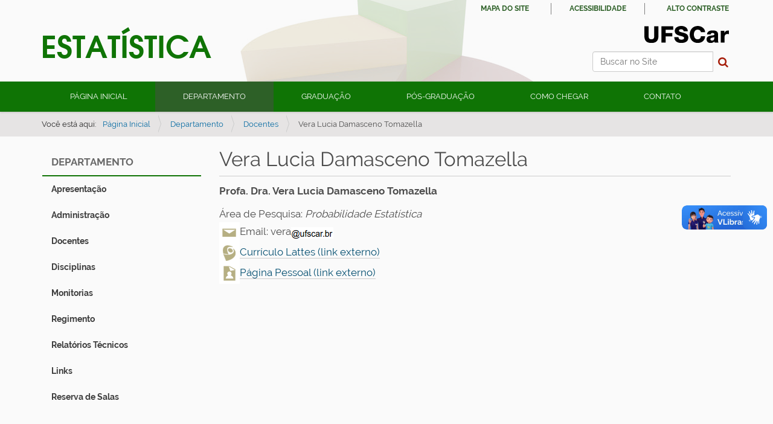

--- FILE ---
content_type: text/html;charset=utf-8
request_url: https://www.des.ufscar.br/departamento/docentes/vera-lucia-damasceno-tomazella
body_size: 4640
content:
<!DOCTYPE html>
<html xmlns="http://www.w3.org/1999/xhtml" lang="pt-br" xml:lang="pt-br">
  <head><meta http-equiv="Content-Type" content="text/html; charset=UTF-8" />
    <title>Vera Lucia Damasceno Tomazella — Departamento de Estatística</title>
    <link rel="shortcut icon" type="image/x-icon" href="/++theme++zip-ufscar/ufscar-favicon.ico" />
    <link rel="apple-touch-icon" href="/++theme++zip-ufscar/ufscar-apple-touch-icon.png" />
    <link rel="apple-touch-icon-precomposed" sizes="144x144" href="/++theme++zip-ufscar/ufscar-apple-touch-icon-144x144-precomposed.png" />
    <link rel="apple-touch-icon-precomposed" sizes="114x114" href="/++theme++zip-ufscar/ufscar-apple-touch-icon-114x114-precomposed.png" />
    <link rel="apple-touch-icon-precomposed" sizes="72x72" href="/++theme++zip-ufscar/ufscar-apple-touch-icon-72x72-precomposed.png" />
    <link rel="apple-touch-icon-precomposed" sizes="57x57" href="/++theme++zip-ufscar/ufscar-apple-touch-icon-57x57-precomposed.png" />
    <link rel="apple-touch-icon-precomposed" href="/++theme++zip-ufscar/ufscar-apple-touch-icon-precomposed.png" />
  <meta name="twitter:card" content="summary" /><meta property="og:site_name" content="Departamento de Estatística" /><meta property="og:title" content="Vera Lucia Damasceno Tomazella" /><meta property="og:type" content="website" /><meta property="og:description" content="" /><meta property="og:url" content="https://www.des.ufscar.br/departamento/docentes/vera-lucia-damasceno-tomazella" /><meta property="og:image" content="https://www.des.ufscar.br/@@site-logo/banner.png" /><meta property="og:image:type" content="image/png" /><meta name="viewport" content="width=device-width, initial-scale=1.0" /><meta name="generator" content="Plone - http://plone.com" /><link rel="stylesheet" href="https://www.des.ufscar.br/++plone++production/++unique++2025-05-29T18:25:40.149876/default.css" data-bundle="production" /><link rel="stylesheet" href="https://www.des.ufscar.br/++plone++static/++unique++2025-05-29%2009%3A28%3A33.607689/plone-fontello-compiled.css" data-bundle="plone-fontello" /><link rel="stylesheet" href="https://www.des.ufscar.br/++plone++static/++unique++2025-05-29%2009%3A28%3A33.607689/plone-glyphicons-compiled.css" data-bundle="plone-glyphicons" /><link rel="stylesheet" href="https://www.des.ufscar.br//++theme++zip-ufscar/less/barceloneta-compiled.css" data-bundle="diazo" /><link rel="canonical" href="https://www.des.ufscar.br/departamento/docentes/vera-lucia-damasceno-tomazella" /><link rel="search" href="https://www.des.ufscar.br/@@search" title="Buscar neste site" /><script>PORTAL_URL = 'https://www.des.ufscar.br';</script><script type="text/javascript" src="https://www.des.ufscar.br/++plone++production/++unique++2025-05-29T18:25:40.149876/default.js" data-bundle="production"></script><script type="text/javascript" src="https://www.des.ufscar.br//++theme++zip-ufscar/functions.js" data-bundle="diazo"></script></head>
  <body id="visual-portal-wrapper" class="frontend icons-off portaltype-document section-departamento site-des subsection-docentes subsection-docentes-vera-lucia-damasceno-tomazella template-document_view thumbs-off userrole-anonymous viewpermission-view" dir="ltr" data-base-url="https://www.des.ufscar.br/departamento/docentes/vera-lucia-damasceno-tomazella" data-view-url="https://www.des.ufscar.br/departamento/docentes/vera-lucia-damasceno-tomazella" data-portal-url="https://www.des.ufscar.br" data-i18ncatalogurl="https://www.des.ufscar.br/plonejsi18n" data-pat-pickadate="{&quot;date&quot;: {&quot;selectYears&quot;: 200}, &quot;time&quot;: {&quot;interval&quot;: 5 } }" data-pat-plone-modal="{&quot;actionOptions&quot;: {&quot;displayInModal&quot;: false}}"><div class="outer-wrapper">
      <header id="content-header">
        <div class="container">
          
      <div id="portal-header">
    <a id="portal-logo" title="Departamento de Estatística" href="https://www.des.ufscar.br">
    <span class="logo">Estatística</span>
</a>
<div id="portal-searchbox">

    <form id="searchGadget_form" action="https://www.des.ufscar.br/@@search" role="search" data-pat-livesearch="ajaxUrl:https://www.des.ufscar.br/@@ajax-search" class="pat-livesearch">

        <div class="LSBox">
        <label class="hiddenStructure" for="searchGadget">Busca</label>

        <input name="SearchableText" type="text" size="18" accesskey="3" id="searchGadget" title="Buscar no Site" placeholder="Buscar no Site" class="searchField" />

        <button id="input-search" type="submit"><i class="icon-search"></i></button>

        <div class="searchSection">
            <input id="searchbox_currentfolder_only" class="noborder" type="checkbox" name="path" value="/saocarlos/ccet/departamentos/des-folder/des/departamento/docentes" />
            <label for="searchbox_currentfolder_only" style="cursor: pointer">apenas nesta seção</label>
        </div>
        </div>
    </form>

    <div id="portal-advanced-search" class="hiddenStructure">
        <a href="https://www.des.ufscar.br/@@search">Busca Avançada…</a>
    </div>
</div>
<div id="portal-anontools">
  <ul>
    <li>
      
          <a title="Acessar" href="https://www.des.ufscar.br/login" id="personaltools-login" class="pat-plone-modal" data-pat-plone-modal="{&quot;prependContent&quot;: &quot;.portalMessage&quot;, &quot;title&quot;: &quot;Acessar&quot;, &quot;width&quot;: &quot;26em&quot;, &quot;actionOptions&quot;: {&quot;redirectOnResponse&quot;: true}}">Acessar</a>
      
    </li>
  </ul>
</div>




</div>

<div id="logoufscar">
    <a href="https://www.ufscar.br" title="Portal UFSCar">
        <img src="https://www.des.ufscar.br/++theme++zip-ufscar/UFSCar.svg" alt="Portal UFSCar" />
    </a>
</div>

<div class="wrapper-siteactions">
    <div class="container">
        <ul id="portal-siteactions">
            
                
                <li>
                    <a href="https://www.des.ufscar.br/sitemap" title="Mapa do Site">Mapa do Site</a>
                </li>
            
            
                
                <li>
                    <a href="https://www.des.ufscar.br/navegue-com-acessibilidade" title="Acessibilidade">Acessibilidade</a>
                </li>
            
            
                
                <li>
                    <a href="https://www.des.ufscar.br/contact-info" title="Contato">Contato</a>
                </li>
            
            
                <li id="contrast">
                    <a href="https://www.des.ufscar.br/departamento/docentes/vera-lucia-damasceno-tomazella" title="Alto Contraste">Alto Contraste</a>
                </li>
                
            
        </ul>
    </div>
</div>

    
          
        </div>
      </header>
      <div id="mainnavigation-wrapper">
        <div id="mainnavigation">
    
        <p class="hiddenStructure">Navegação</p>
        <nav class="plone-navbar" id="portal-globalnav-wrapper-plone">
            <div class="container">
                <nav class="navbar navbar-default navbar-static" id="navbar-plone">
                    <div class="container-fluid">
                        <div class="navbar-header">
                            <button class="collapsed navbar-toggle" type="button" data-toggle="collapse" data-target=".bs-example-js-navbar-collapse">
                                <span class="sr-only">Toggle navigation</span>
                                <span class="icon-bar"></span>
                                <span class="icon-bar"></span>
                                <span class="icon-bar"></span>
                            </button>
                        </div>
                        <div class="navbar-collapse bs-example-js-navbar-collapse collapse" aria-expanded="false" role="navigation">
                            <ul class="nav navbar-nav">
                                
                                    
                                        
                                            <li>
                                                <a href="https://www.des.ufscar.br" title="">Página Inicial</a>
                                            </li>
                                            
                                        
                                    
                                
                                
                                    
                                        
                                            
                                            <li class="selected current">
                                                <a href="https://www.des.ufscar.br/departamento">Departamento</a>
                                                
                                            </li>
                                        
                                    
                                
                                
                                    
                                        
                                            <li>
                                                <a href="https://www.des.ufscar.br/graduacao">Graduação</a>
                                                
                                            </li>
                                            
                                        
                                    
                                
                                
                                    
                                        
                                            <li>
                                                <a href="https://www.des.ufscar.br/pipges">Pós-Graduação</a>
                                                
                                            </li>
                                            
                                        
                                    
                                
                                
                                    
                                        
                                            <li>
                                                <a href="https://www.des.ufscar.br/como-chegar">Como chegar</a>
                                                
                                            </li>
                                            
                                        
                                    
                                
                                
                                    
                                        
                                            <li>
                                                <a href="https://www.des.ufscar.br/contato">Contato</a>
                                                
                                            </li>
                                            
                                        
                                    
                                
                            </ul>
                        </div>
                    </div>
                </nav>
            </div>
        </nav>
     
    
    <!-- sites that use bootstrap 2 menu also uses mega for responsive -->
    
    

</div>
      </div>
      
      <div id="above-content-wrapper">
          <div id="viewlet-above-content"><nav id="portal-breadcrumbs" class="plone-breadcrumb">
  <div class="container">
    <span id="breadcrumbs-you-are-here" class="hiddenStructure">Você está aqui:</span>
    <ol aria-labelledby="breadcrumbs-you-are-here">
      <li id="breadcrumbs-home">
        <a href="https://www.des.ufscar.br">Página Inicial</a>
      </li>
      <li id="breadcrumbs-1">
        
          <a href="https://www.des.ufscar.br/departamento">Departamento</a>
          
        
      </li>
      <li id="breadcrumbs-2">
        
          <a href="https://www.des.ufscar.br/departamento/docentes">Docentes</a>
          
        
      </li>
      <li id="breadcrumbs-3">
        
          
          <span id="breadcrumbs-current">Vera Lucia Damasceno Tomazella</span>
        
      </li>
    </ol>
  </div>
</nav>

<div id="above-content">
    

</div>
</div>
      </div>
      <div class="container">
        <div class="row">
          <aside id="global_statusmessage">
      

      <div>
      </div>
    </aside>
        </div>
        <main id="main-container" class="row row-offcanvas row-offcanvas-right">
          <div class="col-xs-12 col-sm-3 sidebar-offcanvas">
        <aside id="portal-column-one">
          <div class="portletWrapper" id="[base64]" data-portlethash="706c6f6e652e6c656674636f6c756d6e0a636f6e746578740a2f73616f6361726c6f732f636365742f646570617274616d656e746f732f6465732d666f6c6465722f6465732f646570617274616d656e746f0a646570617274616d656e746f">

<section class="portlet portletStaticText portlet-static-departamento">

    <header class="portletHeader">
           Departamento
    </header>

    <section class="portletContent">
        <p><strong><a class="internal-link" href="https://www.des.ufscar.br/departamento/apresentacao" target="_self" title="">Apresentação</a></strong></p>
<p><span><span><span><b><a class="internal-link" href="https://www.des.ufscar.br/departamento/administracao" target="_self" title="">Administração</a></b></span></span></span></p>
<p><span><span><span><b><a class="internal-link" href="https://www.des.ufscar.br/departamento/docentes/docentes" target="_self" title="">Docentes</a></b></span></span></span></p>
<p><span><span><span><b><a class="internal-link" href="https://www.des.ufscar.br/departamento/disciplinas">Disciplinas</a></b></span></span></span><span><span><span><b><a class="internal-link" href="https://www.des.ufscar.br/departamento/docentes/docentes" target="_self" title=""></a></b></span></span></span><span><span><b><a class="internal-link" href="https://www.des.ufscar.br/departamento/links/links" target="_self" title=""></a></b></span></span></p>
<p><span><span><span><b><a href="https://www.des.ufscar.br/departamento/monitorias/monitorias">Monitorias</a></b></span></span></span></p>
<p><span><span><b><a class="internal-link" href="https://www.des.ufscar.br/departamento/regimento" target="_self" title="">Regimento</a></b></span></span></p>
<p class="internal-link" title=""><span><span><span><b><a class="internal-link" href="https://www.des.ufscar.br/departamento/relatorios-tecnicos/relatorios-tecnicos" target="_self" title="">Relatórios Técnicos</a></b></span></span></span><span class="discreet"><strong></strong></span></p>
<p class="internal-link" title=""><span class="discreet"><span><b><a class="internal-link" href="https://www.des.ufscar.br/departamento/links/links" target="_self" title="">Links</a></b></span></span></p>
<p class="internal-link" title=""><span><span><span><b><a href="https://www.des.ufscar.br/departamento/reserva-de-salas/reserva-de-salas">Reserva de Salas</a></b></span></span></span></p>
    </section>
    
    

</section>
</div>
        </aside>
      </div>
          

    

    <div class="col-xs-12 col-sm-9">
      <div class="row">
        <div class="col-xs-12 col-sm-12">
          <article id="content">

          

          <header>
            <div id="viewlet-above-content-title"><span id="social-tags-body" style="display: none" itemscope="" itemtype="http://schema.org/WebPage">
  <span itemprop="name">Vera Lucia Damasceno Tomazella</span>
  <span itemprop="description"></span>
  <span itemprop="url">https://www.des.ufscar.br/departamento/docentes/vera-lucia-damasceno-tomazella</span>
  <span itemprop="image">https://www.des.ufscar.br/@@site-logo/banner.png</span>
</span>

<div id="above-title">
    

</div></div>
            
              <h1 class="documentFirstHeading">Vera Lucia Damasceno Tomazella</h1>

            
            <div id="viewlet-below-content-title"><div id="below-title">
    

</div>


</div>

            
              

            
          </header>

          <div id="viewlet-above-content-body">
</div>
          <div id="content-core">
            

  <div id="parent-fieldname-text" class=""><div id="content-core">
<div id="parent-fieldname-text-90cc467862174db0bbd2a02bdda4724b">
<p><strong>Profa. Dra. Vera Lucia Damasceno Tomazella<br /></strong></p>
<p>Área de Pesquisa:<em> Probabilidade Estatística</em><br /><span class="internal-link"><img alt="Email" class="image-inline" src="https://www.des.ufscar.br/departamento/docentes/imagens/email" title="Email" /></span>Email: vera<span class="email-link"><img alt="Email UFSCar" class="image-inline" src="https://www.des.ufscar.br/departamento/docentes/imagens/email-ufscar" title="Email UFSCar" /></span><br /><a class="external-link" href="http://lattes.cnpq.br/7654071774665744" target="_self" title=""><span class="external-link"><span class="external-link"><img alt="Lattes" class="image-inline" src="https://www.des.ufscar.br/departamento/docentes/imagens/lattes-1" title="Lattes" /></span></span></a><a class="external-link" href="http://lattes.cnpq.br/8870556978317000" target="_self" title=""><span class="external-link"><span class="external-link"><span class="external-link"><span class="external-link">Currículo Lattes (link externo)</span></span></span></span></a><a class="external-link" href="http://lattes.cnpq.br/7654071774665744" target="_self" title=""><span class="external-link"><span class="external-link"><span class="external-link"><br /></span></span></span></a><a class="external-link" href="http://www.ufscar.br/jcfogo" target="_self" title=""><span class="external-link"><span class="external-link"><span class="external-link"><span class="external-link"><img alt="Pagina Pessoal" class="image-inline" src="https://www.des.ufscar.br/departamento/docentes/imagens/pagina-pessoal" title="Pagina Pessoal" /></span></span></span></span></a><a class="external-link" href="http://www.servidores.ufscar.br/vera" target="_self" title=""><span class="external-link"><span class="external-link"><span class="external-link"><span class="external-link"><span class="external-link">Página Pessoal (link externo)</span></span></span></span></span></a><a class="external-link" href="http://lattes.cnpq.br/7654071774665744" target="_self" title=""><span class="external-link"><span class="external-link"><span class="external-link"></span></span></span></a></p>
</div>
</div></div>


          </div>
          <div id="viewlet-below-content-body">



    <div class="visualClear"><!-- --></div>

    <div class="documentActions">
        

        

    </div>

</div>

          
        </article>
        </div>
      </div>
      <footer class="row">
        <div class="col-xs-12 col-sm-12">
          <div id="viewlet-below-content">



<div id="below-content">
    

</div>


</div>
        </div>
      </footer>
    </div>
  
          <div id="column2-container">
          </div>
        </main><!--/row-->
      </div><!--/container-->
    </div><!--/outer-wrapper --><footer id="portal-footer-wrapper">
        <a aria-hidden="true" id="accesskey-document" href="#main-container" accesskey="1"></a>
        <a aria-hidden="true" id="accesskey-mainnavigation" href="#mainnavigation" accesskey="2"></a>
        <a aria-hidden="true" id="accesskey-portal-footer-wrapper" href="#portal-footer-wrapper" accesskey="4"></a>
        <div class="container" id="portal-footer">
      <div class="row">
	<div class="col-xs-12">
		
<div class="portletWrapper" id="portletwrapper-706c6f6e652e666f6f746572706f72746c6574730a636f6e746578740a2f73616f6361726c6f732f636365742f646570617274616d656e746f732f6465732d666f6c6465722f6465730a666f6f746572" data-portlethash="706c6f6e652e666f6f746572706f72746c6574730a636f6e746578740a2f73616f6361726c6f732f636365742f646570617274616d656e746f732f6465732d666f6c6465722f6465730a666f6f746572">

  

  
    

  <aside class="portlet portletClassic" id="portal-footer-signature">
    <div class="portletContent">
      O 
           <a href="http://plone.com">Plone<sup>®</sup> - CMS/WCM de Código Aberto</a>
       tem <abbr title="Direitos Reservados">©</abbr> 2000-2026 pela 
           <a href="http://plone.org/foundation">Fundação Plone</a> e amigos.

      Distribuído sob a 
                <a href="http://creativecommons.org/licenses/GPL/2.0/">Licença GNU GPL</a>.
    </div>
  </aside>


  

</div>

<div class="portletWrapper" id="portletwrapper-706c6f6e652e666f6f746572706f72746c6574730a636f6e746578740a2f73616f6361726c6f732f636365742f646570617274616d656e746f732f6465732d666f6c6465722f6465730a636f6c6f70686f6e" data-portlethash="706c6f6e652e666f6f746572706f72746c6574730a636f6e746578740a2f73616f6361726c6f732f636365742f646570617274616d656e746f732f6465732d666f6c6465722f6465730a636f6c6f70686f6e">

  

  
    

  <aside class="portlet portletClassic" id="portal-colophon">
    <div class="portletContent">
      <a href="http://plone.com" target="_blank" title="Este site foi feito usando o Plone, CMS/WCM de Código Aberto.">Impulsionado por Plone e Python</a>
    </div>
  </aside>


  

</div>

<div class="portletWrapper" id="portletwrapper-706c6f6e652e666f6f746572706f72746c6574730a636f6e746578740a2f73616f6361726c6f732f636365742f646570617274616d656e746f732f6465732d666f6c6465722f6465730a726f64617065" data-portlethash="706c6f6e652e666f6f746572706f72746c6574730a636f6e746578740a2f73616f6361726c6f732f636365742f646570617274616d656e746f732f6465732d666f6c6465722f6465730a726f64617065"><div class="portletStaticText portlet-static-rodape"><p><b>Departamento de Estatística -DEs<br /></b>Universidade Federal de São Carlos<br /><span>Rodovia Washington Luis, km 235 - São Carlos - SP - BR</span><br /><span>CEP: 13565-905</span><br />Departamento: <span>+55 (16) 3351-8241, deschefe@ufscar.br</span><br />Graduação: <span>+55 (16) 3351-8242, coordes@ufscar.br</span></p></div>


</div>


	</div>
</div>



    </div>
    </footer><div vw="" class="enabled">
      <div vw-access-button="" class="active"></div>
      <div vw-plugin-wrapper="">
        <div class="vw-plugin-top-wrapper"></div>
      </div>
    </div><div id="vlibras">
        <script src="https://vlibras.gov.br/app/vlibras-plugin.js"></script>
        <script>
          new window.VLibras.Widget('https://vlibras.gov.br/app');
        </script>
    </div></body>
</html>

--- FILE ---
content_type: text/css; charset=utf-8
request_url: https://www.des.ufscar.br//++theme++zip-ufscar/less/barceloneta-compiled.css
body_size: 39188
content:
@font-face {
  font-family: 'Roboto';
  src: url('less/roboto/roboto-light.eot');
  src: local('Roboto Light'), url('less/roboto/roboto-light.eot?#iefix') format('embedded-opentype'), url('less/roboto/roboto-light.woff') format('woff'), url('less/roboto/roboto-light.ttf') format('truetype'), url('less/roboto/roboto-light.svg') format('svg');
  font-weight: 300;
  font-style: normal;
}
@font-face {
  font-family: 'Roboto';
  src: url('less/roboto/roboto-lightitalic.eot');
  src: local('Roboto Light Italic'), url('less/roboto/roboto-lightitalic.eot?#iefix') format('embedded-opentype'), url('less/roboto/roboto-lightitalic.woff') format('woff'), url('less/roboto/roboto-lightitalic.ttf') format('truetype'), url('less/roboto/roboto-lightitalic.svg') format('svg');
  font-weight: 300;
  font-style: italic;
}
@font-face {
  font-family: 'Roboto';
  src: url('less/roboto/roboto-regular.eot');
  src: local('Roboto Regular'), url('less/roboto/roboto-regular.eot?#iefix') format('embedded-opentype'), url('less/roboto/roboto-regular.woff') format('woff'), url('less/roboto/roboto-regular.ttf') format('truetype'), url('less/roboto/roboto-regular.svg') format('svg');
  font-weight: 400;
  font-style: normal;
}
@font-face {
  font-family: 'Roboto';
  src: url('less/roboto/roboto-italic.eot');
  src: local('Roboto Italic'), url('less/roboto/roboto-italic.eot?#iefix') format('embedded-opentype'), url('less/roboto/roboto-italic.woff') format('woff'), url('less/roboto/roboto-italic.ttf') format('truetype'), url('less/roboto/roboto-italic.svg') format('svg');
  font-weight: 400;
  font-style: italic;
}
@font-face {
  font-family: 'Roboto';
  src: url('less/roboto/roboto-medium.eot');
  src: local('Roboto Medium'), url('less/roboto/roboto-medium.eot?#iefix') format('embedded-opentype'), url('less/roboto/roboto-medium.woff') format('woff'), url('less/roboto/roboto-medium.ttf') format('truetype'), url('less/roboto/roboto-medium.svg') format('svg');
  font-weight: 500;
  font-style: normal;
}
@font-face {
  font-family: 'Roboto';
  src: url('less/roboto/roboto-mediumitalic.eot');
  src: local('Roboto Medium Italic'), url('less/roboto/roboto-mediumitalic.eot?#iefix') format('embedded-opentype'), url('less/roboto/roboto-mediumitalic.woff') format('woff'), url('less/roboto/roboto-mediumitalic.ttf') format('truetype'), url('less/roboto/roboto-mediumitalic.svg') format('svg');
  font-weight: 500;
  font-style: italic;
}
@font-face {
  font-family: 'Roboto';
  src: url('less/roboto/roboto-bold.eot');
  src: local('Roboto Bold'), url('less/roboto/roboto-bold.eot?#iefix') format('embedded-opentype'), url('less/roboto/roboto-bold.woff') format('woff'), url('less/roboto/roboto-bold.ttf') format('truetype'), url('less/roboto/roboto-bold.svg') format('svg');
  font-weight: 700;
  font-style: normal;
}
@font-face {
  font-family: 'Roboto';
  src: url('less/roboto/roboto-bolditalic.eot');
  src: local('Roboto Bold Italic'), url('less/roboto/roboto-bolditalic.eot?#iefix') format('embedded-opentype'), url('less/roboto/roboto-bolditalic.woff') format('woff'), url('less/roboto/roboto-bolditalic.ttf') format('truetype'), url('less/roboto/roboto-bolditalic.svg') format('svg');
  font-weight: 700;
  font-style: italic;
}
@font-face {
  font-family: 'Roboto Condensed';
  src: url('less/roboto/robotocondensed-light.eot');
  src: local('Roboto Condensed Light'), url('less/roboto/robotocondensed-light.eot?#iefix') format('embedded-opentype'), url('less/roboto/robotocondensed-light.woff') format('woff'), url('less/roboto/robotocondensed-light.ttf') format('truetype'), url('less/roboto/robotocondensed-light.svg') format('svg');
  font-weight: 300;
  font-style: normal;
}
@font-face {
  font-family: 'Roboto Condensed';
  src: url('less/roboto/robotocondensed-lightitalic.eot');
  src: local('Roboto Condensed Thin Italic'), url('less/roboto/robotocondensed-lightitalic.eot?#iefix') format('embedded-opentype'), url('less/roboto/robotocondensed-lightitalic.woff') format('woff'), url('less/roboto/robotocondensed-lightitalic.ttf') format('truetype'), url('less/roboto/robotocondensed-lightitalic.svg') format('svg');
  font-weight: 300;
  font-style: italic;
}
/*! normalize.css v3.0.1 | MIT License | git.io/normalize */
/* line 9, https://dwbee06.ufscar.br/saocarlos/ccet/departamentos/des-folder/des/++theme++zip-ufscar/less/normalize.plone.less */
html {
  font-family: sans-serif;
  -ms-text-size-adjust: 100%;
  -webkit-text-size-adjust: 100%;
}
/* line 19, https://dwbee06.ufscar.br/saocarlos/ccet/departamentos/des-folder/des/++theme++zip-ufscar/less/normalize.plone.less */
body {
  margin: 0;
}
/* line 32, https://dwbee06.ufscar.br/saocarlos/ccet/departamentos/des-folder/des/++theme++zip-ufscar/less/normalize.plone.less */
article,
aside,
details,
figcaption,
figure,
footer,
header,
main,
nav,
section,
summary {
  display: block;
}
/* line 51, https://dwbee06.ufscar.br/saocarlos/ccet/departamentos/des-folder/des/++theme++zip-ufscar/less/normalize.plone.less */
audio,
canvas,
progress,
video {
  display: inline-block;
  vertical-align: baseline;
}
/* line 64, https://dwbee06.ufscar.br/saocarlos/ccet/departamentos/des-folder/des/++theme++zip-ufscar/less/normalize.plone.less */
audio:not([controls]) {
  display: none;
  height: 0;
}
/* line 74, https://dwbee06.ufscar.br/saocarlos/ccet/departamentos/des-folder/des/++theme++zip-ufscar/less/normalize.plone.less */
[hidden],
template {
  display: none;
}
/* line 86, https://dwbee06.ufscar.br/saocarlos/ccet/departamentos/des-folder/des/++theme++zip-ufscar/less/normalize.plone.less */
a {
  background: transparent;
}
/* line 94, https://dwbee06.ufscar.br/saocarlos/ccet/departamentos/des-folder/des/++theme++zip-ufscar/less/normalize.plone.less */
a:active,
a:hover {
  outline: 0;
}
/* line 106, https://dwbee06.ufscar.br/saocarlos/ccet/departamentos/des-folder/des/++theme++zip-ufscar/less/normalize.plone.less */
abbr[title] {
  border-bottom: 1px dotted;
}
/* line 114, https://dwbee06.ufscar.br/saocarlos/ccet/departamentos/des-folder/des/++theme++zip-ufscar/less/normalize.plone.less */
b,
strong {
  font-weight: bold;
}
/* line 123, https://dwbee06.ufscar.br/saocarlos/ccet/departamentos/des-folder/des/++theme++zip-ufscar/less/normalize.plone.less */
dfn {
  font-style: italic;
}
/* line 132, https://dwbee06.ufscar.br/saocarlos/ccet/departamentos/des-folder/des/++theme++zip-ufscar/less/normalize.plone.less */
h1 {
  font-size: 2em;
  margin: 0.67em 0;
}
/* line 141, https://dwbee06.ufscar.br/saocarlos/ccet/departamentos/des-folder/des/++theme++zip-ufscar/less/normalize.plone.less */
mark {
  background: #ff0;
  color: #000;
}
/* line 150, https://dwbee06.ufscar.br/saocarlos/ccet/departamentos/des-folder/des/++theme++zip-ufscar/less/normalize.plone.less */
small {
  font-size: 80%;
}
/* line 158, https://dwbee06.ufscar.br/saocarlos/ccet/departamentos/des-folder/des/++theme++zip-ufscar/less/normalize.plone.less */
sub,
sup {
  font-size: 75%;
  line-height: 0;
  position: relative;
  vertical-align: baseline;
}
/* line 166, https://dwbee06.ufscar.br/saocarlos/ccet/departamentos/des-folder/des/++theme++zip-ufscar/less/normalize.plone.less */
sup {
  top: -0.5em;
}
/* line 170, https://dwbee06.ufscar.br/saocarlos/ccet/departamentos/des-folder/des/++theme++zip-ufscar/less/normalize.plone.less */
sub {
  bottom: -0.25em;
}
/* line 181, https://dwbee06.ufscar.br/saocarlos/ccet/departamentos/des-folder/des/++theme++zip-ufscar/less/normalize.plone.less */
img {
  border: 0;
}
/* line 189, https://dwbee06.ufscar.br/saocarlos/ccet/departamentos/des-folder/des/++theme++zip-ufscar/less/normalize.plone.less */
svg:not(:root) {
  overflow: hidden;
}
/* line 200, https://dwbee06.ufscar.br/saocarlos/ccet/departamentos/des-folder/des/++theme++zip-ufscar/less/normalize.plone.less */
figure {
  margin: 1em 40px;
}
/* line 208, https://dwbee06.ufscar.br/saocarlos/ccet/departamentos/des-folder/des/++theme++zip-ufscar/less/normalize.plone.less */
hr {
  -moz-box-sizing: content-box;
  box-sizing: content-box;
  height: 0;
}
/* line 218, https://dwbee06.ufscar.br/saocarlos/ccet/departamentos/des-folder/des/++theme++zip-ufscar/less/normalize.plone.less */
pre {
  overflow: auto;
}
/* line 226, https://dwbee06.ufscar.br/saocarlos/ccet/departamentos/des-folder/des/++theme++zip-ufscar/less/normalize.plone.less */
code,
kbd,
pre,
samp {
  font-family: monospace, monospace;
  font-size: 1em;
}
/* line 249, https://dwbee06.ufscar.br/saocarlos/ccet/departamentos/des-folder/des/++theme++zip-ufscar/less/normalize.plone.less */
button,
input,
optgroup,
select,
textarea {
  color: inherit;
  font: inherit;
  margin: 0;
}
/* line 263, https://dwbee06.ufscar.br/saocarlos/ccet/departamentos/des-folder/des/++theme++zip-ufscar/less/normalize.plone.less */
button {
  overflow: visible;
}
/* line 274, https://dwbee06.ufscar.br/saocarlos/ccet/departamentos/des-folder/des/++theme++zip-ufscar/less/normalize.plone.less */
button,
select {
  text-transform: none;
}
/* line 287, https://dwbee06.ufscar.br/saocarlos/ccet/departamentos/des-folder/des/++theme++zip-ufscar/less/normalize.plone.less */
button,
html input[type="button"],
input[type="reset"],
input[type="submit"] {
  -webkit-appearance: button;
  cursor: pointer;
}
/* line 299, https://dwbee06.ufscar.br/saocarlos/ccet/departamentos/des-folder/des/++theme++zip-ufscar/less/normalize.plone.less */
button[disabled],
html input[disabled] {
  cursor: default;
}
/* line 308, https://dwbee06.ufscar.br/saocarlos/ccet/departamentos/des-folder/des/++theme++zip-ufscar/less/normalize.plone.less */
button::-moz-focus-inner,
input::-moz-focus-inner {
  border: 0;
  padding: 0;
}
/* line 319, https://dwbee06.ufscar.br/saocarlos/ccet/departamentos/des-folder/des/++theme++zip-ufscar/less/normalize.plone.less */
input {
  line-height: normal;
}
/* line 331, https://dwbee06.ufscar.br/saocarlos/ccet/departamentos/des-folder/des/++theme++zip-ufscar/less/normalize.plone.less */
input[type="checkbox"],
input[type="radio"] {
  box-sizing: border-box;
  padding: 0;
}
/* line 343, https://dwbee06.ufscar.br/saocarlos/ccet/departamentos/des-folder/des/++theme++zip-ufscar/less/normalize.plone.less */
input[type="number"]::-webkit-inner-spin-button,
input[type="number"]::-webkit-outer-spin-button {
  height: auto;
}
/* line 354, https://dwbee06.ufscar.br/saocarlos/ccet/departamentos/des-folder/des/++theme++zip-ufscar/less/normalize.plone.less */
input[type="search"] {
  -webkit-appearance: textfield;
  -moz-box-sizing: content-box;
  -webkit-box-sizing: content-box;
  box-sizing: content-box;
}
/* line 367, https://dwbee06.ufscar.br/saocarlos/ccet/departamentos/des-folder/des/++theme++zip-ufscar/less/normalize.plone.less */
input[type="search"]::-webkit-search-cancel-button,
input[type="search"]::-webkit-search-decoration {
  -webkit-appearance: none;
}
/* line 376, https://dwbee06.ufscar.br/saocarlos/ccet/departamentos/des-folder/des/++theme++zip-ufscar/less/normalize.plone.less */
fieldset {
  border: 1px solid #c0c0c0;
  margin: 0 2px;
  padding: 0.35em 0.625em 0.75em;
}
/* line 387, https://dwbee06.ufscar.br/saocarlos/ccet/departamentos/des-folder/des/++theme++zip-ufscar/less/normalize.plone.less */
legend {
  border: 0;
  padding: 0;
}
/* line 396, https://dwbee06.ufscar.br/saocarlos/ccet/departamentos/des-folder/des/++theme++zip-ufscar/less/normalize.plone.less */
textarea {
  overflow: auto;
}
/* line 405, https://dwbee06.ufscar.br/saocarlos/ccet/departamentos/des-folder/des/++theme++zip-ufscar/less/normalize.plone.less */
optgroup {
  font-weight: bold;
}
/* line 416, https://dwbee06.ufscar.br/saocarlos/ccet/departamentos/des-folder/des/++theme++zip-ufscar/less/normalize.plone.less */
table {
  border-collapse: collapse;
  border-spacing: 0;
}
/* line 421, https://dwbee06.ufscar.br/saocarlos/ccet/departamentos/des-folder/des/++theme++zip-ufscar/less/normalize.plone.less */
td,
th {
  padding: 0;
}
@media print {
  /* line 8, https://dwbee06.ufscar.br/saocarlos/ccet/departamentos/des-folder/des/++theme++zip-ufscar/less/print.plone.less */
  * {
    text-shadow: none !important;
    color: #000 !important;
    background: transparent !important;
    box-shadow: none !important;
  }
  /* line 15, https://dwbee06.ufscar.br/saocarlos/ccet/departamentos/des-folder/des/++theme++zip-ufscar/less/print.plone.less */
  a,
  a:visited {
    text-decoration: underline;
  }
  /* line 20, https://dwbee06.ufscar.br/saocarlos/ccet/departamentos/des-folder/des/++theme++zip-ufscar/less/print.plone.less */
  a[href]:after {
    content: " (" attr(href) ")";
  }
  /* line 24, https://dwbee06.ufscar.br/saocarlos/ccet/departamentos/des-folder/des/++theme++zip-ufscar/less/print.plone.less */
  abbr[title]:after {
    content: " (" attr(title) ")";
  }
  /* line 29, https://dwbee06.ufscar.br/saocarlos/ccet/departamentos/des-folder/des/++theme++zip-ufscar/less/print.plone.less */
  a[href^="javascript:"]:after,
  a[href^="#"]:after {
    content: "";
  }
  /* line 34, https://dwbee06.ufscar.br/saocarlos/ccet/departamentos/des-folder/des/++theme++zip-ufscar/less/print.plone.less */
  pre,
  blockquote {
    border: 1px solid #999;
    page-break-inside: avoid;
  }
  /* line 40, https://dwbee06.ufscar.br/saocarlos/ccet/departamentos/des-folder/des/++theme++zip-ufscar/less/print.plone.less */
  thead {
    display: table-header-group;
  }
  /* line 44, https://dwbee06.ufscar.br/saocarlos/ccet/departamentos/des-folder/des/++theme++zip-ufscar/less/print.plone.less */
  tr,
  img {
    page-break-inside: avoid;
  }
  /* line 49, https://dwbee06.ufscar.br/saocarlos/ccet/departamentos/des-folder/des/++theme++zip-ufscar/less/print.plone.less */
  img {
    max-width: 100% !important;
  }
  /* line 53, https://dwbee06.ufscar.br/saocarlos/ccet/departamentos/des-folder/des/++theme++zip-ufscar/less/print.plone.less */
  p,
  h2,
  h3 {
    orphans: 3;
    widows: 3;
  }
  /* line 60, https://dwbee06.ufscar.br/saocarlos/ccet/departamentos/des-folder/des/++theme++zip-ufscar/less/print.plone.less */
  h2,
  h3 {
    page-break-after: avoid;
  }
  /* line 67, https://dwbee06.ufscar.br/saocarlos/ccet/departamentos/des-folder/des/++theme++zip-ufscar/less/print.plone.less */
  select {
    background: #fff !important;
  }
  /* line 72, https://dwbee06.ufscar.br/saocarlos/ccet/departamentos/des-folder/des/++theme++zip-ufscar/less/print.plone.less */
  .navbar {
    display: none;
  }
  /* line 76, https://dwbee06.ufscar.br/saocarlos/ccet/departamentos/des-folder/des/++theme++zip-ufscar/less/print.plone.less */
  .table td,
  .table th {
    background-color: #fff !important;
  }
  /* line 83, https://dwbee06.ufscar.br/saocarlos/ccet/departamentos/des-folder/des/++theme++zip-ufscar/less/print.plone.less */
  .btn > .caret,
  .dropup > .btn > .caret {
    border-top-color: #000 !important;
  }
  /* line 87, https://dwbee06.ufscar.br/saocarlos/ccet/departamentos/des-folder/des/++theme++zip-ufscar/less/print.plone.less */
  .label {
    border: 1px solid #000;
  }
  /* line 91, https://dwbee06.ufscar.br/saocarlos/ccet/departamentos/des-folder/des/++theme++zip-ufscar/less/print.plone.less */
  .table {
    border-collapse: collapse !important;
  }
  /* line 95, https://dwbee06.ufscar.br/saocarlos/ccet/departamentos/des-folder/des/++theme++zip-ufscar/less/print.plone.less */
  .table-bordered th,
  .table-bordered td {
    border: 1px solid #ddd !important;
  }
  /* line 101, https://dwbee06.ufscar.br/saocarlos/ccet/departamentos/des-folder/des/++theme++zip-ufscar/less/print.plone.less */
  #portal-searchbox {
    display: None;
  }
  /* line 105, https://dwbee06.ufscar.br/saocarlos/ccet/departamentos/des-folder/des/++theme++zip-ufscar/less/print.plone.less */
  #portal-personaltools {
    display: None;
  }
  /* line 109, https://dwbee06.ufscar.br/saocarlos/ccet/departamentos/des-folder/des/++theme++zip-ufscar/less/print.plone.less */
  #portal-breadcrumbs {
    display: None;
  }
}
/* line 4, https://dwbee06.ufscar.br/saocarlos/ccet/departamentos/des-folder/des/++theme++zip-ufscar/less/scaffolding.plone.less */
* {
  -webkit-box-sizing: border-box;
  -moz-box-sizing: border-box;
  box-sizing: border-box;
}
/* line 7, https://dwbee06.ufscar.br/saocarlos/ccet/departamentos/des-folder/des/++theme++zip-ufscar/less/scaffolding.plone.less */
*:before,
*:after {
  -webkit-box-sizing: border-box;
  -moz-box-sizing: border-box;
  box-sizing: border-box;
}
/* line 14, https://dwbee06.ufscar.br/saocarlos/ccet/departamentos/des-folder/des/++theme++zip-ufscar/less/scaffolding.plone.less */
html {
  font-size: 62.5%;
  -webkit-tap-highlight-color: rgba(0, 0, 0, 0);
}
/* line 19, https://dwbee06.ufscar.br/saocarlos/ccet/departamentos/des-folder/des/++theme++zip-ufscar/less/scaffolding.plone.less */
body {
  font-family: "Roboto", "Helvetica Neue", Helvetica, Arial, sans-serif;
  font-size: 14px;
  font-weight: 500;
  line-height: 1.42857143;
  color: #4d4d4d;
  background-color: #fafafa;
  -webkit-font-smoothing: antialiased;
  -moz-osx-font-smoothing: grayscale;
}
/* line 31, https://dwbee06.ufscar.br/saocarlos/ccet/departamentos/des-folder/des/++theme++zip-ufscar/less/scaffolding.plone.less */
input,
button,
select,
textarea {
  font-family: inherit;
  font-size: inherit;
  line-height: inherit;
}
/* line 43, https://dwbee06.ufscar.br/saocarlos/ccet/departamentos/des-folder/des/++theme++zip-ufscar/less/scaffolding.plone.less */
a {
  color: #007bb3;
  text-decoration: none;
}
/* line 47, https://dwbee06.ufscar.br/saocarlos/ccet/departamentos/des-folder/des/++theme++zip-ufscar/less/scaffolding.plone.less */
a:hover,
a:focus {
  color: #004666;
  text-decoration: underline;
}
/* line 53, https://dwbee06.ufscar.br/saocarlos/ccet/departamentos/des-folder/des/++theme++zip-ufscar/less/scaffolding.plone.less */
a:focus {
  outline: thin dotted;
  outline: 5px auto -webkit-focus-ring-color;
  outline-offset: -2px;
}
/* line 60, https://dwbee06.ufscar.br/saocarlos/ccet/departamentos/des-folder/des/++theme++zip-ufscar/less/scaffolding.plone.less */
figure {
  margin: 0;
}
/* line 67, https://dwbee06.ufscar.br/saocarlos/ccet/departamentos/des-folder/des/++theme++zip-ufscar/less/scaffolding.plone.less */
img {
  vertical-align: middle;
}
/* line 74, https://dwbee06.ufscar.br/saocarlos/ccet/departamentos/des-folder/des/++theme++zip-ufscar/less/scaffolding.plone.less */
hr {
  margin-top: 20px;
  margin-bottom: 20px;
  border: 0;
  border-top: 1px solid #cccccc;
}
/* line 86, https://dwbee06.ufscar.br/saocarlos/ccet/departamentos/des-folder/des/++theme++zip-ufscar/less/scaffolding.plone.less */
.sr-only,
.hiddenStructure,
.crud-form .header-select {
  position: absolute;
  width: 1px;
  height: 1px;
  margin: -1px;
  padding: 0;
  overflow: hidden;
  clip: rect(0, 0, 0, 0);
  border: 0;
  color: #fff;
  background-color: #000;
}
/* line 99, https://dwbee06.ufscar.br/saocarlos/ccet/departamentos/des-folder/des/++theme++zip-ufscar/less/scaffolding.plone.less */
.sr-only a,
.hiddenStructure a {
  color: #fff;
  background-color: #000;
}
/* line 109, https://dwbee06.ufscar.br/saocarlos/ccet/departamentos/des-folder/des/++theme++zip-ufscar/less/scaffolding.plone.less */
.sr-only-focusable:active,
.sr-only-focusable:focus {
  position: static;
  width: auto;
  height: auto;
  margin: 0;
  overflow: visible;
  clip: auto;
}
/* line 4, https://dwbee06.ufscar.br/saocarlos/ccet/departamentos/des-folder/des/++theme++zip-ufscar/less/type.plone.less */
body {
  word-wrap: break-word;
}
/* line 7, https://dwbee06.ufscar.br/saocarlos/ccet/departamentos/des-folder/des/++theme++zip-ufscar/less/type.plone.less */
h1,
h2,
h3,
h4,
h5,
h6 {
  font-family: inherit;
  font-weight: 400;
  line-height: 1.1;
  color: inherit;
}
/* line 14, https://dwbee06.ufscar.br/saocarlos/ccet/departamentos/des-folder/des/++theme++zip-ufscar/less/type.plone.less */
h1,
h2,
h3 {
  margin-top: 20px;
  margin-bottom: 10px;
}
/* line 17, https://dwbee06.ufscar.br/saocarlos/ccet/departamentos/des-folder/des/++theme++zip-ufscar/less/type.plone.less */
h1 a:hover,
h2 a:hover,
h3 a:hover,
h1 a:focus,
h2 a:focus,
h3 a:focus {
  text-decoration: none;
  border-bottom: 2px #004666 solid;
}
/* line 19, https://dwbee06.ufscar.br/saocarlos/ccet/departamentos/des-folder/des/++theme++zip-ufscar/less/type.plone.less */
h4,
h5,
h6 {
  margin-top: 10px;
  margin-bottom: 10px;
}
/* line 24, https://dwbee06.ufscar.br/saocarlos/ccet/departamentos/des-folder/des/++theme++zip-ufscar/less/type.plone.less */
h1 {
  font-size: 36px;
}
/* line 25, https://dwbee06.ufscar.br/saocarlos/ccet/departamentos/des-folder/des/++theme++zip-ufscar/less/type.plone.less */
h2 {
  font-size: 30px;
}
/* line 26, https://dwbee06.ufscar.br/saocarlos/ccet/departamentos/des-folder/des/++theme++zip-ufscar/less/type.plone.less */
h3 {
  font-size: 24px;
}
/* line 27, https://dwbee06.ufscar.br/saocarlos/ccet/departamentos/des-folder/des/++theme++zip-ufscar/less/type.plone.less */
h4 {
  font-size: 18px;
}
/* line 28, https://dwbee06.ufscar.br/saocarlos/ccet/departamentos/des-folder/des/++theme++zip-ufscar/less/type.plone.less */
h5 {
  font-size: 14px;
}
/* line 29, https://dwbee06.ufscar.br/saocarlos/ccet/departamentos/des-folder/des/++theme++zip-ufscar/less/type.plone.less */
h6 {
  font-size: 12px;
}
/* line 32, https://dwbee06.ufscar.br/saocarlos/ccet/departamentos/des-folder/des/++theme++zip-ufscar/less/type.plone.less */
p {
  margin: 0 0 10px;
}
/* line 34, https://dwbee06.ufscar.br/saocarlos/ccet/departamentos/des-folder/des/++theme++zip-ufscar/less/type.plone.less */
.documentDescription {
  font-size: 18px;
  font-weight: 700;
  color: #696969;
  margin-bottom: 10px;
}
/* line 42, https://dwbee06.ufscar.br/saocarlos/ccet/departamentos/des-folder/des/++theme++zip-ufscar/less/type.plone.less */
small {
  font-size: 85%;
}
/* line 43, https://dwbee06.ufscar.br/saocarlos/ccet/departamentos/des-folder/des/++theme++zip-ufscar/less/type.plone.less */
cite {
  font-style: normal;
}
/* line 44, https://dwbee06.ufscar.br/saocarlos/ccet/departamentos/des-folder/des/++theme++zip-ufscar/less/type.plone.less */
mark {
  background-color: #ebd380;
  padding: .2em;
}
/* line 45, https://dwbee06.ufscar.br/saocarlos/ccet/departamentos/des-folder/des/++theme++zip-ufscar/less/type.plone.less */
.discreet {
  color: #696969;
  font-weight: 400;
}
/* line 46, https://dwbee06.ufscar.br/saocarlos/ccet/departamentos/des-folder/des/++theme++zip-ufscar/less/type.plone.less */
.documentByLine {
  color: #696969;
  font-weight: 400;
  margin-bottom: 10px;
}
/* line 49, https://dwbee06.ufscar.br/saocarlos/ccet/departamentos/des-folder/des/++theme++zip-ufscar/less/type.plone.less */
.documentFirstHeading {
  padding-bottom: 9px;
  margin: 0 0 10px;
  border-bottom: 1px solid #cccccc;
}
/* line 56, https://dwbee06.ufscar.br/saocarlos/ccet/departamentos/des-folder/des/++theme++zip-ufscar/less/type.plone.less */
ul,
ol {
  margin-top: 0;
  margin-bottom: 10px;
}
/* line 60, https://dwbee06.ufscar.br/saocarlos/ccet/departamentos/des-folder/des/++theme++zip-ufscar/less/type.plone.less */
ul ul,
ol ul,
ul ol,
ol ol {
  margin-bottom: 0;
}
/* line 66, https://dwbee06.ufscar.br/saocarlos/ccet/departamentos/des-folder/des/++theme++zip-ufscar/less/type.plone.less */
dl {
  margin-top: 0;
  margin-bottom: 20px;
}
/* line 70, https://dwbee06.ufscar.br/saocarlos/ccet/departamentos/des-folder/des/++theme++zip-ufscar/less/type.plone.less */
dt,
dd {
  line-height: 1.42857143;
}
/* line 71, https://dwbee06.ufscar.br/saocarlos/ccet/departamentos/des-folder/des/++theme++zip-ufscar/less/type.plone.less */
dt {
  font-weight: bold;
}
/* line 72, https://dwbee06.ufscar.br/saocarlos/ccet/departamentos/des-folder/des/++theme++zip-ufscar/less/type.plone.less */
dd {
  margin-left: 0;
}
/* line 75, https://dwbee06.ufscar.br/saocarlos/ccet/departamentos/des-folder/des/++theme++zip-ufscar/less/type.plone.less */
abbr[title],
abbr[data-original-title] {
  cursor: help;
  border-bottom: 1px dotted #777777;
}
/* line 81, https://dwbee06.ufscar.br/saocarlos/ccet/departamentos/des-folder/des/++theme++zip-ufscar/less/type.plone.less */
address {
  margin-bottom: 20px;
  font-style: normal;
  line-height: 1.42857143;
}
/* line 89, https://dwbee06.ufscar.br/saocarlos/ccet/departamentos/des-folder/des/++theme++zip-ufscar/less/type.plone.less */
.pull-right {
  float: right !important;
}
/* line 92, https://dwbee06.ufscar.br/saocarlos/ccet/departamentos/des-folder/des/++theme++zip-ufscar/less/type.plone.less */
.pull-left {
  float: left !important;
}
/* line 4, https://dwbee06.ufscar.br/saocarlos/ccet/departamentos/des-folder/des/++theme++zip-ufscar/less/code.plone.less */
code,
kbd,
pre,
samp {
  font-family: Menlo, Monaco, Consolas, "Courier New", monospace;
}
/* line 11, https://dwbee06.ufscar.br/saocarlos/ccet/departamentos/des-folder/des/++theme++zip-ufscar/less/code.plone.less */
code {
  padding: 2px 4px;
  font-size: 90%;
  color: #c7254e;
  background-color: #f9f2f4;
  border-radius: 4px;
}
/* line 19, https://dwbee06.ufscar.br/saocarlos/ccet/departamentos/des-folder/des/++theme++zip-ufscar/less/code.plone.less */
kbd {
  padding: 2px 4px;
  font-size: 90%;
  color: #ffffff;
  background-color: #333333;
  border-radius: 2px;
  box-shadow: inset 0 -1px 0 rgba(0, 0, 0, 0.25);
}
/* line 29, https://dwbee06.ufscar.br/saocarlos/ccet/departamentos/des-folder/des/++theme++zip-ufscar/less/code.plone.less */
pre {
  display: block;
  padding: 10px;
  margin: 0 0 10px;
  font-size: 13px;
  line-height: 1.42857143;
  word-break: break-all;
  word-wrap: break-word;
  color: #4d4d4d;
  background-color: #f5f5f5;
  border: 1px solid #cccccc;
  border-radius: 4px;
}
/* line 43, https://dwbee06.ufscar.br/saocarlos/ccet/departamentos/des-folder/des/++theme++zip-ufscar/less/code.plone.less */
pre code {
  padding: 0;
  font-size: inherit;
  color: inherit;
  white-space: pre-wrap;
  background-color: transparent;
  border-radius: 0;
}
/* line 8, https://dwbee06.ufscar.br/saocarlos/ccet/departamentos/des-folder/des/++theme++zip-ufscar/less/grid.plone.less */
.container {
  margin-right: auto;
  margin-left: auto;
  padding-left: 15px;
  padding-right: 15px;
}
@media (min-width: 768px) {
  /* line 11, https://dwbee06.ufscar.br/saocarlos/ccet/departamentos/des-folder/des/++theme++zip-ufscar/less/grid.plone.less */
  .container {
    width: 750px;
  }
}
@media (min-width: 992px) {
  /* line 14, https://dwbee06.ufscar.br/saocarlos/ccet/departamentos/des-folder/des/++theme++zip-ufscar/less/grid.plone.less */
  .container {
    width: 970px;
  }
}
@media (min-width: 1200px) {
  /* line 17, https://dwbee06.ufscar.br/saocarlos/ccet/departamentos/des-folder/des/++theme++zip-ufscar/less/grid.plone.less */
  .container {
    width: 1170px;
  }
}
/* line 24, https://dwbee06.ufscar.br/saocarlos/ccet/departamentos/des-folder/des/++theme++zip-ufscar/less/grid.plone.less */
.container-fluid {
  margin-right: auto;
  margin-left: auto;
  padding-left: 15px;
  padding-right: 15px;
}
/* line 30, https://dwbee06.ufscar.br/saocarlos/ccet/departamentos/des-folder/des/++theme++zip-ufscar/less/grid.plone.less */
.row {
  margin-left: -15px;
  margin-right: -15px;
}
/* line 4, https://dwbee06.ufscar.br/saocarlos/ccet/departamentos/des-folder/des/++theme++zip-ufscar/less/mixin.clearfix.plone.less */
.row:before,
.row:after {
  content: " ";
  display: table;
}
/* line 9, https://dwbee06.ufscar.br/saocarlos/ccet/departamentos/des-folder/des/++theme++zip-ufscar/less/mixin.clearfix.plone.less */
.row:after {
  clear: both;
}
/* line 27, https://dwbee06.ufscar.br/saocarlos/ccet/departamentos/des-folder/des/++theme++zip-ufscar/less/mixin.gridframework.plone.less */
.col-xs-1, .col-sm-1, .col-md-1, .col-lg-1, .col-xs-2, .col-sm-2, .col-md-2, .col-lg-2, .col-xs-3, .col-sm-3, .col-md-3, .col-lg-3, .col-xs-4, .col-sm-4, .col-md-4, .col-lg-4, .col-xs-5, .col-sm-5, .col-md-5, .col-lg-5, .col-xs-6, .col-sm-6, .col-md-6, .col-lg-6, .col-xs-7, .col-sm-7, .col-md-7, .col-lg-7, .col-xs-8, .col-sm-8, .col-md-8, .col-lg-8, .col-xs-9, .col-sm-9, .col-md-9, .col-lg-9, .col-xs-10, .col-sm-10, .col-md-10, .col-lg-10, .col-xs-11, .col-sm-11, .col-md-11, .col-lg-11, .col-xs-12, .col-sm-12, .col-md-12, .col-lg-12 {
  position: relative;
  min-height: 1px;
  padding-left: 15px;
  padding-right: 15px;
}
/* line 49, https://dwbee06.ufscar.br/saocarlos/ccet/departamentos/des-folder/des/++theme++zip-ufscar/less/mixin.gridframework.plone.less */
.col-xs-1, .col-xs-2, .col-xs-3, .col-xs-4, .col-xs-5, .col-xs-6, .col-xs-7, .col-xs-8, .col-xs-9, .col-xs-10, .col-xs-11, .col-xs-12 {
  float: left;
}
/* line 57, https://dwbee06.ufscar.br/saocarlos/ccet/departamentos/des-folder/des/++theme++zip-ufscar/less/mixin.gridframework.plone.less */
.col-xs-12 {
  width: 100%;
}
/* line 57, https://dwbee06.ufscar.br/saocarlos/ccet/departamentos/des-folder/des/++theme++zip-ufscar/less/mixin.gridframework.plone.less */
.col-xs-11 {
  width: 91.66666667%;
}
/* line 57, https://dwbee06.ufscar.br/saocarlos/ccet/departamentos/des-folder/des/++theme++zip-ufscar/less/mixin.gridframework.plone.less */
.col-xs-10 {
  width: 83.33333333%;
}
/* line 57, https://dwbee06.ufscar.br/saocarlos/ccet/departamentos/des-folder/des/++theme++zip-ufscar/less/mixin.gridframework.plone.less */
.col-xs-9 {
  width: 75%;
}
/* line 57, https://dwbee06.ufscar.br/saocarlos/ccet/departamentos/des-folder/des/++theme++zip-ufscar/less/mixin.gridframework.plone.less */
.col-xs-8 {
  width: 66.66666667%;
}
/* line 57, https://dwbee06.ufscar.br/saocarlos/ccet/departamentos/des-folder/des/++theme++zip-ufscar/less/mixin.gridframework.plone.less */
.col-xs-7 {
  width: 58.33333333%;
}
/* line 57, https://dwbee06.ufscar.br/saocarlos/ccet/departamentos/des-folder/des/++theme++zip-ufscar/less/mixin.gridframework.plone.less */
.col-xs-6 {
  width: 50%;
}
/* line 57, https://dwbee06.ufscar.br/saocarlos/ccet/departamentos/des-folder/des/++theme++zip-ufscar/less/mixin.gridframework.plone.less */
.col-xs-5 {
  width: 41.66666667%;
}
/* line 57, https://dwbee06.ufscar.br/saocarlos/ccet/departamentos/des-folder/des/++theme++zip-ufscar/less/mixin.gridframework.plone.less */
.col-xs-4 {
  width: 33.33333333%;
}
/* line 57, https://dwbee06.ufscar.br/saocarlos/ccet/departamentos/des-folder/des/++theme++zip-ufscar/less/mixin.gridframework.plone.less */
.col-xs-3 {
  width: 25%;
}
/* line 57, https://dwbee06.ufscar.br/saocarlos/ccet/departamentos/des-folder/des/++theme++zip-ufscar/less/mixin.gridframework.plone.less */
.col-xs-2 {
  width: 16.66666667%;
}
/* line 57, https://dwbee06.ufscar.br/saocarlos/ccet/departamentos/des-folder/des/++theme++zip-ufscar/less/mixin.gridframework.plone.less */
.col-xs-1 {
  width: 8.33333333%;
}
/* line 72, https://dwbee06.ufscar.br/saocarlos/ccet/departamentos/des-folder/des/++theme++zip-ufscar/less/mixin.gridframework.plone.less */
.col-xs-pull-12 {
  right: 100%;
}
/* line 72, https://dwbee06.ufscar.br/saocarlos/ccet/departamentos/des-folder/des/++theme++zip-ufscar/less/mixin.gridframework.plone.less */
.col-xs-pull-11 {
  right: 91.66666667%;
}
/* line 72, https://dwbee06.ufscar.br/saocarlos/ccet/departamentos/des-folder/des/++theme++zip-ufscar/less/mixin.gridframework.plone.less */
.col-xs-pull-10 {
  right: 83.33333333%;
}
/* line 72, https://dwbee06.ufscar.br/saocarlos/ccet/departamentos/des-folder/des/++theme++zip-ufscar/less/mixin.gridframework.plone.less */
.col-xs-pull-9 {
  right: 75%;
}
/* line 72, https://dwbee06.ufscar.br/saocarlos/ccet/departamentos/des-folder/des/++theme++zip-ufscar/less/mixin.gridframework.plone.less */
.col-xs-pull-8 {
  right: 66.66666667%;
}
/* line 72, https://dwbee06.ufscar.br/saocarlos/ccet/departamentos/des-folder/des/++theme++zip-ufscar/less/mixin.gridframework.plone.less */
.col-xs-pull-7 {
  right: 58.33333333%;
}
/* line 72, https://dwbee06.ufscar.br/saocarlos/ccet/departamentos/des-folder/des/++theme++zip-ufscar/less/mixin.gridframework.plone.less */
.col-xs-pull-6 {
  right: 50%;
}
/* line 72, https://dwbee06.ufscar.br/saocarlos/ccet/departamentos/des-folder/des/++theme++zip-ufscar/less/mixin.gridframework.plone.less */
.col-xs-pull-5 {
  right: 41.66666667%;
}
/* line 72, https://dwbee06.ufscar.br/saocarlos/ccet/departamentos/des-folder/des/++theme++zip-ufscar/less/mixin.gridframework.plone.less */
.col-xs-pull-4 {
  right: 33.33333333%;
}
/* line 72, https://dwbee06.ufscar.br/saocarlos/ccet/departamentos/des-folder/des/++theme++zip-ufscar/less/mixin.gridframework.plone.less */
.col-xs-pull-3 {
  right: 25%;
}
/* line 72, https://dwbee06.ufscar.br/saocarlos/ccet/departamentos/des-folder/des/++theme++zip-ufscar/less/mixin.gridframework.plone.less */
.col-xs-pull-2 {
  right: 16.66666667%;
}
/* line 72, https://dwbee06.ufscar.br/saocarlos/ccet/departamentos/des-folder/des/++theme++zip-ufscar/less/mixin.gridframework.plone.less */
.col-xs-pull-1 {
  right: 8.33333333%;
}
/* line 77, https://dwbee06.ufscar.br/saocarlos/ccet/departamentos/des-folder/des/++theme++zip-ufscar/less/mixin.gridframework.plone.less */
.col-xs-pull-0 {
  right: auto;
}
/* line 62, https://dwbee06.ufscar.br/saocarlos/ccet/departamentos/des-folder/des/++theme++zip-ufscar/less/mixin.gridframework.plone.less */
.col-xs-push-12 {
  left: 100%;
}
/* line 62, https://dwbee06.ufscar.br/saocarlos/ccet/departamentos/des-folder/des/++theme++zip-ufscar/less/mixin.gridframework.plone.less */
.col-xs-push-11 {
  left: 91.66666667%;
}
/* line 62, https://dwbee06.ufscar.br/saocarlos/ccet/departamentos/des-folder/des/++theme++zip-ufscar/less/mixin.gridframework.plone.less */
.col-xs-push-10 {
  left: 83.33333333%;
}
/* line 62, https://dwbee06.ufscar.br/saocarlos/ccet/departamentos/des-folder/des/++theme++zip-ufscar/less/mixin.gridframework.plone.less */
.col-xs-push-9 {
  left: 75%;
}
/* line 62, https://dwbee06.ufscar.br/saocarlos/ccet/departamentos/des-folder/des/++theme++zip-ufscar/less/mixin.gridframework.plone.less */
.col-xs-push-8 {
  left: 66.66666667%;
}
/* line 62, https://dwbee06.ufscar.br/saocarlos/ccet/departamentos/des-folder/des/++theme++zip-ufscar/less/mixin.gridframework.plone.less */
.col-xs-push-7 {
  left: 58.33333333%;
}
/* line 62, https://dwbee06.ufscar.br/saocarlos/ccet/departamentos/des-folder/des/++theme++zip-ufscar/less/mixin.gridframework.plone.less */
.col-xs-push-6 {
  left: 50%;
}
/* line 62, https://dwbee06.ufscar.br/saocarlos/ccet/departamentos/des-folder/des/++theme++zip-ufscar/less/mixin.gridframework.plone.less */
.col-xs-push-5 {
  left: 41.66666667%;
}
/* line 62, https://dwbee06.ufscar.br/saocarlos/ccet/departamentos/des-folder/des/++theme++zip-ufscar/less/mixin.gridframework.plone.less */
.col-xs-push-4 {
  left: 33.33333333%;
}
/* line 62, https://dwbee06.ufscar.br/saocarlos/ccet/departamentos/des-folder/des/++theme++zip-ufscar/less/mixin.gridframework.plone.less */
.col-xs-push-3 {
  left: 25%;
}
/* line 62, https://dwbee06.ufscar.br/saocarlos/ccet/departamentos/des-folder/des/++theme++zip-ufscar/less/mixin.gridframework.plone.less */
.col-xs-push-2 {
  left: 16.66666667%;
}
/* line 62, https://dwbee06.ufscar.br/saocarlos/ccet/departamentos/des-folder/des/++theme++zip-ufscar/less/mixin.gridframework.plone.less */
.col-xs-push-1 {
  left: 8.33333333%;
}
/* line 67, https://dwbee06.ufscar.br/saocarlos/ccet/departamentos/des-folder/des/++theme++zip-ufscar/less/mixin.gridframework.plone.less */
.col-xs-push-0 {
  left: auto;
}
/* line 82, https://dwbee06.ufscar.br/saocarlos/ccet/departamentos/des-folder/des/++theme++zip-ufscar/less/mixin.gridframework.plone.less */
.col-xs-offset-12 {
  margin-left: 100%;
}
/* line 82, https://dwbee06.ufscar.br/saocarlos/ccet/departamentos/des-folder/des/++theme++zip-ufscar/less/mixin.gridframework.plone.less */
.col-xs-offset-11 {
  margin-left: 91.66666667%;
}
/* line 82, https://dwbee06.ufscar.br/saocarlos/ccet/departamentos/des-folder/des/++theme++zip-ufscar/less/mixin.gridframework.plone.less */
.col-xs-offset-10 {
  margin-left: 83.33333333%;
}
/* line 82, https://dwbee06.ufscar.br/saocarlos/ccet/departamentos/des-folder/des/++theme++zip-ufscar/less/mixin.gridframework.plone.less */
.col-xs-offset-9 {
  margin-left: 75%;
}
/* line 82, https://dwbee06.ufscar.br/saocarlos/ccet/departamentos/des-folder/des/++theme++zip-ufscar/less/mixin.gridframework.plone.less */
.col-xs-offset-8 {
  margin-left: 66.66666667%;
}
/* line 82, https://dwbee06.ufscar.br/saocarlos/ccet/departamentos/des-folder/des/++theme++zip-ufscar/less/mixin.gridframework.plone.less */
.col-xs-offset-7 {
  margin-left: 58.33333333%;
}
/* line 82, https://dwbee06.ufscar.br/saocarlos/ccet/departamentos/des-folder/des/++theme++zip-ufscar/less/mixin.gridframework.plone.less */
.col-xs-offset-6 {
  margin-left: 50%;
}
/* line 82, https://dwbee06.ufscar.br/saocarlos/ccet/departamentos/des-folder/des/++theme++zip-ufscar/less/mixin.gridframework.plone.less */
.col-xs-offset-5 {
  margin-left: 41.66666667%;
}
/* line 82, https://dwbee06.ufscar.br/saocarlos/ccet/departamentos/des-folder/des/++theme++zip-ufscar/less/mixin.gridframework.plone.less */
.col-xs-offset-4 {
  margin-left: 33.33333333%;
}
/* line 82, https://dwbee06.ufscar.br/saocarlos/ccet/departamentos/des-folder/des/++theme++zip-ufscar/less/mixin.gridframework.plone.less */
.col-xs-offset-3 {
  margin-left: 25%;
}
/* line 82, https://dwbee06.ufscar.br/saocarlos/ccet/departamentos/des-folder/des/++theme++zip-ufscar/less/mixin.gridframework.plone.less */
.col-xs-offset-2 {
  margin-left: 16.66666667%;
}
/* line 82, https://dwbee06.ufscar.br/saocarlos/ccet/departamentos/des-folder/des/++theme++zip-ufscar/less/mixin.gridframework.plone.less */
.col-xs-offset-1 {
  margin-left: 8.33333333%;
}
/* line 82, https://dwbee06.ufscar.br/saocarlos/ccet/departamentos/des-folder/des/++theme++zip-ufscar/less/mixin.gridframework.plone.less */
.col-xs-offset-0 {
  margin-left: 0%;
}
@media (min-width: 768px) {
  /* line 49, https://dwbee06.ufscar.br/saocarlos/ccet/departamentos/des-folder/des/++theme++zip-ufscar/less/mixin.gridframework.plone.less */
  .col-sm-1, .col-sm-2, .col-sm-3, .col-sm-4, .col-sm-5, .col-sm-6, .col-sm-7, .col-sm-8, .col-sm-9, .col-sm-10, .col-sm-11, .col-sm-12 {
    float: left;
  }
  /* line 57, https://dwbee06.ufscar.br/saocarlos/ccet/departamentos/des-folder/des/++theme++zip-ufscar/less/mixin.gridframework.plone.less */
  .col-sm-12 {
    width: 100%;
  }
  /* line 57, https://dwbee06.ufscar.br/saocarlos/ccet/departamentos/des-folder/des/++theme++zip-ufscar/less/mixin.gridframework.plone.less */
  .col-sm-11 {
    width: 91.66666667%;
  }
  /* line 57, https://dwbee06.ufscar.br/saocarlos/ccet/departamentos/des-folder/des/++theme++zip-ufscar/less/mixin.gridframework.plone.less */
  .col-sm-10 {
    width: 83.33333333%;
  }
  /* line 57, https://dwbee06.ufscar.br/saocarlos/ccet/departamentos/des-folder/des/++theme++zip-ufscar/less/mixin.gridframework.plone.less */
  .col-sm-9 {
    width: 75%;
  }
  /* line 57, https://dwbee06.ufscar.br/saocarlos/ccet/departamentos/des-folder/des/++theme++zip-ufscar/less/mixin.gridframework.plone.less */
  .col-sm-8 {
    width: 66.66666667%;
  }
  /* line 57, https://dwbee06.ufscar.br/saocarlos/ccet/departamentos/des-folder/des/++theme++zip-ufscar/less/mixin.gridframework.plone.less */
  .col-sm-7 {
    width: 58.33333333%;
  }
  /* line 57, https://dwbee06.ufscar.br/saocarlos/ccet/departamentos/des-folder/des/++theme++zip-ufscar/less/mixin.gridframework.plone.less */
  .col-sm-6 {
    width: 50%;
  }
  /* line 57, https://dwbee06.ufscar.br/saocarlos/ccet/departamentos/des-folder/des/++theme++zip-ufscar/less/mixin.gridframework.plone.less */
  .col-sm-5 {
    width: 41.66666667%;
  }
  /* line 57, https://dwbee06.ufscar.br/saocarlos/ccet/departamentos/des-folder/des/++theme++zip-ufscar/less/mixin.gridframework.plone.less */
  .col-sm-4 {
    width: 33.33333333%;
  }
  /* line 57, https://dwbee06.ufscar.br/saocarlos/ccet/departamentos/des-folder/des/++theme++zip-ufscar/less/mixin.gridframework.plone.less */
  .col-sm-3 {
    width: 25%;
  }
  /* line 57, https://dwbee06.ufscar.br/saocarlos/ccet/departamentos/des-folder/des/++theme++zip-ufscar/less/mixin.gridframework.plone.less */
  .col-sm-2 {
    width: 16.66666667%;
  }
  /* line 57, https://dwbee06.ufscar.br/saocarlos/ccet/departamentos/des-folder/des/++theme++zip-ufscar/less/mixin.gridframework.plone.less */
  .col-sm-1 {
    width: 8.33333333%;
  }
  /* line 72, https://dwbee06.ufscar.br/saocarlos/ccet/departamentos/des-folder/des/++theme++zip-ufscar/less/mixin.gridframework.plone.less */
  .col-sm-pull-12 {
    right: 100%;
  }
  /* line 72, https://dwbee06.ufscar.br/saocarlos/ccet/departamentos/des-folder/des/++theme++zip-ufscar/less/mixin.gridframework.plone.less */
  .col-sm-pull-11 {
    right: 91.66666667%;
  }
  /* line 72, https://dwbee06.ufscar.br/saocarlos/ccet/departamentos/des-folder/des/++theme++zip-ufscar/less/mixin.gridframework.plone.less */
  .col-sm-pull-10 {
    right: 83.33333333%;
  }
  /* line 72, https://dwbee06.ufscar.br/saocarlos/ccet/departamentos/des-folder/des/++theme++zip-ufscar/less/mixin.gridframework.plone.less */
  .col-sm-pull-9 {
    right: 75%;
  }
  /* line 72, https://dwbee06.ufscar.br/saocarlos/ccet/departamentos/des-folder/des/++theme++zip-ufscar/less/mixin.gridframework.plone.less */
  .col-sm-pull-8 {
    right: 66.66666667%;
  }
  /* line 72, https://dwbee06.ufscar.br/saocarlos/ccet/departamentos/des-folder/des/++theme++zip-ufscar/less/mixin.gridframework.plone.less */
  .col-sm-pull-7 {
    right: 58.33333333%;
  }
  /* line 72, https://dwbee06.ufscar.br/saocarlos/ccet/departamentos/des-folder/des/++theme++zip-ufscar/less/mixin.gridframework.plone.less */
  .col-sm-pull-6 {
    right: 50%;
  }
  /* line 72, https://dwbee06.ufscar.br/saocarlos/ccet/departamentos/des-folder/des/++theme++zip-ufscar/less/mixin.gridframework.plone.less */
  .col-sm-pull-5 {
    right: 41.66666667%;
  }
  /* line 72, https://dwbee06.ufscar.br/saocarlos/ccet/departamentos/des-folder/des/++theme++zip-ufscar/less/mixin.gridframework.plone.less */
  .col-sm-pull-4 {
    right: 33.33333333%;
  }
  /* line 72, https://dwbee06.ufscar.br/saocarlos/ccet/departamentos/des-folder/des/++theme++zip-ufscar/less/mixin.gridframework.plone.less */
  .col-sm-pull-3 {
    right: 25%;
  }
  /* line 72, https://dwbee06.ufscar.br/saocarlos/ccet/departamentos/des-folder/des/++theme++zip-ufscar/less/mixin.gridframework.plone.less */
  .col-sm-pull-2 {
    right: 16.66666667%;
  }
  /* line 72, https://dwbee06.ufscar.br/saocarlos/ccet/departamentos/des-folder/des/++theme++zip-ufscar/less/mixin.gridframework.plone.less */
  .col-sm-pull-1 {
    right: 8.33333333%;
  }
  /* line 77, https://dwbee06.ufscar.br/saocarlos/ccet/departamentos/des-folder/des/++theme++zip-ufscar/less/mixin.gridframework.plone.less */
  .col-sm-pull-0 {
    right: auto;
  }
  /* line 62, https://dwbee06.ufscar.br/saocarlos/ccet/departamentos/des-folder/des/++theme++zip-ufscar/less/mixin.gridframework.plone.less */
  .col-sm-push-12 {
    left: 100%;
  }
  /* line 62, https://dwbee06.ufscar.br/saocarlos/ccet/departamentos/des-folder/des/++theme++zip-ufscar/less/mixin.gridframework.plone.less */
  .col-sm-push-11 {
    left: 91.66666667%;
  }
  /* line 62, https://dwbee06.ufscar.br/saocarlos/ccet/departamentos/des-folder/des/++theme++zip-ufscar/less/mixin.gridframework.plone.less */
  .col-sm-push-10 {
    left: 83.33333333%;
  }
  /* line 62, https://dwbee06.ufscar.br/saocarlos/ccet/departamentos/des-folder/des/++theme++zip-ufscar/less/mixin.gridframework.plone.less */
  .col-sm-push-9 {
    left: 75%;
  }
  /* line 62, https://dwbee06.ufscar.br/saocarlos/ccet/departamentos/des-folder/des/++theme++zip-ufscar/less/mixin.gridframework.plone.less */
  .col-sm-push-8 {
    left: 66.66666667%;
  }
  /* line 62, https://dwbee06.ufscar.br/saocarlos/ccet/departamentos/des-folder/des/++theme++zip-ufscar/less/mixin.gridframework.plone.less */
  .col-sm-push-7 {
    left: 58.33333333%;
  }
  /* line 62, https://dwbee06.ufscar.br/saocarlos/ccet/departamentos/des-folder/des/++theme++zip-ufscar/less/mixin.gridframework.plone.less */
  .col-sm-push-6 {
    left: 50%;
  }
  /* line 62, https://dwbee06.ufscar.br/saocarlos/ccet/departamentos/des-folder/des/++theme++zip-ufscar/less/mixin.gridframework.plone.less */
  .col-sm-push-5 {
    left: 41.66666667%;
  }
  /* line 62, https://dwbee06.ufscar.br/saocarlos/ccet/departamentos/des-folder/des/++theme++zip-ufscar/less/mixin.gridframework.plone.less */
  .col-sm-push-4 {
    left: 33.33333333%;
  }
  /* line 62, https://dwbee06.ufscar.br/saocarlos/ccet/departamentos/des-folder/des/++theme++zip-ufscar/less/mixin.gridframework.plone.less */
  .col-sm-push-3 {
    left: 25%;
  }
  /* line 62, https://dwbee06.ufscar.br/saocarlos/ccet/departamentos/des-folder/des/++theme++zip-ufscar/less/mixin.gridframework.plone.less */
  .col-sm-push-2 {
    left: 16.66666667%;
  }
  /* line 62, https://dwbee06.ufscar.br/saocarlos/ccet/departamentos/des-folder/des/++theme++zip-ufscar/less/mixin.gridframework.plone.less */
  .col-sm-push-1 {
    left: 8.33333333%;
  }
  /* line 67, https://dwbee06.ufscar.br/saocarlos/ccet/departamentos/des-folder/des/++theme++zip-ufscar/less/mixin.gridframework.plone.less */
  .col-sm-push-0 {
    left: auto;
  }
  /* line 82, https://dwbee06.ufscar.br/saocarlos/ccet/departamentos/des-folder/des/++theme++zip-ufscar/less/mixin.gridframework.plone.less */
  .col-sm-offset-12 {
    margin-left: 100%;
  }
  /* line 82, https://dwbee06.ufscar.br/saocarlos/ccet/departamentos/des-folder/des/++theme++zip-ufscar/less/mixin.gridframework.plone.less */
  .col-sm-offset-11 {
    margin-left: 91.66666667%;
  }
  /* line 82, https://dwbee06.ufscar.br/saocarlos/ccet/departamentos/des-folder/des/++theme++zip-ufscar/less/mixin.gridframework.plone.less */
  .col-sm-offset-10 {
    margin-left: 83.33333333%;
  }
  /* line 82, https://dwbee06.ufscar.br/saocarlos/ccet/departamentos/des-folder/des/++theme++zip-ufscar/less/mixin.gridframework.plone.less */
  .col-sm-offset-9 {
    margin-left: 75%;
  }
  /* line 82, https://dwbee06.ufscar.br/saocarlos/ccet/departamentos/des-folder/des/++theme++zip-ufscar/less/mixin.gridframework.plone.less */
  .col-sm-offset-8 {
    margin-left: 66.66666667%;
  }
  /* line 82, https://dwbee06.ufscar.br/saocarlos/ccet/departamentos/des-folder/des/++theme++zip-ufscar/less/mixin.gridframework.plone.less */
  .col-sm-offset-7 {
    margin-left: 58.33333333%;
  }
  /* line 82, https://dwbee06.ufscar.br/saocarlos/ccet/departamentos/des-folder/des/++theme++zip-ufscar/less/mixin.gridframework.plone.less */
  .col-sm-offset-6 {
    margin-left: 50%;
  }
  /* line 82, https://dwbee06.ufscar.br/saocarlos/ccet/departamentos/des-folder/des/++theme++zip-ufscar/less/mixin.gridframework.plone.less */
  .col-sm-offset-5 {
    margin-left: 41.66666667%;
  }
  /* line 82, https://dwbee06.ufscar.br/saocarlos/ccet/departamentos/des-folder/des/++theme++zip-ufscar/less/mixin.gridframework.plone.less */
  .col-sm-offset-4 {
    margin-left: 33.33333333%;
  }
  /* line 82, https://dwbee06.ufscar.br/saocarlos/ccet/departamentos/des-folder/des/++theme++zip-ufscar/less/mixin.gridframework.plone.less */
  .col-sm-offset-3 {
    margin-left: 25%;
  }
  /* line 82, https://dwbee06.ufscar.br/saocarlos/ccet/departamentos/des-folder/des/++theme++zip-ufscar/less/mixin.gridframework.plone.less */
  .col-sm-offset-2 {
    margin-left: 16.66666667%;
  }
  /* line 82, https://dwbee06.ufscar.br/saocarlos/ccet/departamentos/des-folder/des/++theme++zip-ufscar/less/mixin.gridframework.plone.less */
  .col-sm-offset-1 {
    margin-left: 8.33333333%;
  }
  /* line 82, https://dwbee06.ufscar.br/saocarlos/ccet/departamentos/des-folder/des/++theme++zip-ufscar/less/mixin.gridframework.plone.less */
  .col-sm-offset-0 {
    margin-left: 0%;
  }
}
@media (min-width: 992px) {
  /* line 49, https://dwbee06.ufscar.br/saocarlos/ccet/departamentos/des-folder/des/++theme++zip-ufscar/less/mixin.gridframework.plone.less */
  .col-md-1, .col-md-2, .col-md-3, .col-md-4, .col-md-5, .col-md-6, .col-md-7, .col-md-8, .col-md-9, .col-md-10, .col-md-11, .col-md-12 {
    float: left;
  }
  /* line 57, https://dwbee06.ufscar.br/saocarlos/ccet/departamentos/des-folder/des/++theme++zip-ufscar/less/mixin.gridframework.plone.less */
  .col-md-12 {
    width: 100%;
  }
  /* line 57, https://dwbee06.ufscar.br/saocarlos/ccet/departamentos/des-folder/des/++theme++zip-ufscar/less/mixin.gridframework.plone.less */
  .col-md-11 {
    width: 91.66666667%;
  }
  /* line 57, https://dwbee06.ufscar.br/saocarlos/ccet/departamentos/des-folder/des/++theme++zip-ufscar/less/mixin.gridframework.plone.less */
  .col-md-10 {
    width: 83.33333333%;
  }
  /* line 57, https://dwbee06.ufscar.br/saocarlos/ccet/departamentos/des-folder/des/++theme++zip-ufscar/less/mixin.gridframework.plone.less */
  .col-md-9 {
    width: 75%;
  }
  /* line 57, https://dwbee06.ufscar.br/saocarlos/ccet/departamentos/des-folder/des/++theme++zip-ufscar/less/mixin.gridframework.plone.less */
  .col-md-8 {
    width: 66.66666667%;
  }
  /* line 57, https://dwbee06.ufscar.br/saocarlos/ccet/departamentos/des-folder/des/++theme++zip-ufscar/less/mixin.gridframework.plone.less */
  .col-md-7 {
    width: 58.33333333%;
  }
  /* line 57, https://dwbee06.ufscar.br/saocarlos/ccet/departamentos/des-folder/des/++theme++zip-ufscar/less/mixin.gridframework.plone.less */
  .col-md-6 {
    width: 50%;
  }
  /* line 57, https://dwbee06.ufscar.br/saocarlos/ccet/departamentos/des-folder/des/++theme++zip-ufscar/less/mixin.gridframework.plone.less */
  .col-md-5 {
    width: 41.66666667%;
  }
  /* line 57, https://dwbee06.ufscar.br/saocarlos/ccet/departamentos/des-folder/des/++theme++zip-ufscar/less/mixin.gridframework.plone.less */
  .col-md-4 {
    width: 33.33333333%;
  }
  /* line 57, https://dwbee06.ufscar.br/saocarlos/ccet/departamentos/des-folder/des/++theme++zip-ufscar/less/mixin.gridframework.plone.less */
  .col-md-3 {
    width: 25%;
  }
  /* line 57, https://dwbee06.ufscar.br/saocarlos/ccet/departamentos/des-folder/des/++theme++zip-ufscar/less/mixin.gridframework.plone.less */
  .col-md-2 {
    width: 16.66666667%;
  }
  /* line 57, https://dwbee06.ufscar.br/saocarlos/ccet/departamentos/des-folder/des/++theme++zip-ufscar/less/mixin.gridframework.plone.less */
  .col-md-1 {
    width: 8.33333333%;
  }
  /* line 72, https://dwbee06.ufscar.br/saocarlos/ccet/departamentos/des-folder/des/++theme++zip-ufscar/less/mixin.gridframework.plone.less */
  .col-md-pull-12 {
    right: 100%;
  }
  /* line 72, https://dwbee06.ufscar.br/saocarlos/ccet/departamentos/des-folder/des/++theme++zip-ufscar/less/mixin.gridframework.plone.less */
  .col-md-pull-11 {
    right: 91.66666667%;
  }
  /* line 72, https://dwbee06.ufscar.br/saocarlos/ccet/departamentos/des-folder/des/++theme++zip-ufscar/less/mixin.gridframework.plone.less */
  .col-md-pull-10 {
    right: 83.33333333%;
  }
  /* line 72, https://dwbee06.ufscar.br/saocarlos/ccet/departamentos/des-folder/des/++theme++zip-ufscar/less/mixin.gridframework.plone.less */
  .col-md-pull-9 {
    right: 75%;
  }
  /* line 72, https://dwbee06.ufscar.br/saocarlos/ccet/departamentos/des-folder/des/++theme++zip-ufscar/less/mixin.gridframework.plone.less */
  .col-md-pull-8 {
    right: 66.66666667%;
  }
  /* line 72, https://dwbee06.ufscar.br/saocarlos/ccet/departamentos/des-folder/des/++theme++zip-ufscar/less/mixin.gridframework.plone.less */
  .col-md-pull-7 {
    right: 58.33333333%;
  }
  /* line 72, https://dwbee06.ufscar.br/saocarlos/ccet/departamentos/des-folder/des/++theme++zip-ufscar/less/mixin.gridframework.plone.less */
  .col-md-pull-6 {
    right: 50%;
  }
  /* line 72, https://dwbee06.ufscar.br/saocarlos/ccet/departamentos/des-folder/des/++theme++zip-ufscar/less/mixin.gridframework.plone.less */
  .col-md-pull-5 {
    right: 41.66666667%;
  }
  /* line 72, https://dwbee06.ufscar.br/saocarlos/ccet/departamentos/des-folder/des/++theme++zip-ufscar/less/mixin.gridframework.plone.less */
  .col-md-pull-4 {
    right: 33.33333333%;
  }
  /* line 72, https://dwbee06.ufscar.br/saocarlos/ccet/departamentos/des-folder/des/++theme++zip-ufscar/less/mixin.gridframework.plone.less */
  .col-md-pull-3 {
    right: 25%;
  }
  /* line 72, https://dwbee06.ufscar.br/saocarlos/ccet/departamentos/des-folder/des/++theme++zip-ufscar/less/mixin.gridframework.plone.less */
  .col-md-pull-2 {
    right: 16.66666667%;
  }
  /* line 72, https://dwbee06.ufscar.br/saocarlos/ccet/departamentos/des-folder/des/++theme++zip-ufscar/less/mixin.gridframework.plone.less */
  .col-md-pull-1 {
    right: 8.33333333%;
  }
  /* line 77, https://dwbee06.ufscar.br/saocarlos/ccet/departamentos/des-folder/des/++theme++zip-ufscar/less/mixin.gridframework.plone.less */
  .col-md-pull-0 {
    right: auto;
  }
  /* line 62, https://dwbee06.ufscar.br/saocarlos/ccet/departamentos/des-folder/des/++theme++zip-ufscar/less/mixin.gridframework.plone.less */
  .col-md-push-12 {
    left: 100%;
  }
  /* line 62, https://dwbee06.ufscar.br/saocarlos/ccet/departamentos/des-folder/des/++theme++zip-ufscar/less/mixin.gridframework.plone.less */
  .col-md-push-11 {
    left: 91.66666667%;
  }
  /* line 62, https://dwbee06.ufscar.br/saocarlos/ccet/departamentos/des-folder/des/++theme++zip-ufscar/less/mixin.gridframework.plone.less */
  .col-md-push-10 {
    left: 83.33333333%;
  }
  /* line 62, https://dwbee06.ufscar.br/saocarlos/ccet/departamentos/des-folder/des/++theme++zip-ufscar/less/mixin.gridframework.plone.less */
  .col-md-push-9 {
    left: 75%;
  }
  /* line 62, https://dwbee06.ufscar.br/saocarlos/ccet/departamentos/des-folder/des/++theme++zip-ufscar/less/mixin.gridframework.plone.less */
  .col-md-push-8 {
    left: 66.66666667%;
  }
  /* line 62, https://dwbee06.ufscar.br/saocarlos/ccet/departamentos/des-folder/des/++theme++zip-ufscar/less/mixin.gridframework.plone.less */
  .col-md-push-7 {
    left: 58.33333333%;
  }
  /* line 62, https://dwbee06.ufscar.br/saocarlos/ccet/departamentos/des-folder/des/++theme++zip-ufscar/less/mixin.gridframework.plone.less */
  .col-md-push-6 {
    left: 50%;
  }
  /* line 62, https://dwbee06.ufscar.br/saocarlos/ccet/departamentos/des-folder/des/++theme++zip-ufscar/less/mixin.gridframework.plone.less */
  .col-md-push-5 {
    left: 41.66666667%;
  }
  /* line 62, https://dwbee06.ufscar.br/saocarlos/ccet/departamentos/des-folder/des/++theme++zip-ufscar/less/mixin.gridframework.plone.less */
  .col-md-push-4 {
    left: 33.33333333%;
  }
  /* line 62, https://dwbee06.ufscar.br/saocarlos/ccet/departamentos/des-folder/des/++theme++zip-ufscar/less/mixin.gridframework.plone.less */
  .col-md-push-3 {
    left: 25%;
  }
  /* line 62, https://dwbee06.ufscar.br/saocarlos/ccet/departamentos/des-folder/des/++theme++zip-ufscar/less/mixin.gridframework.plone.less */
  .col-md-push-2 {
    left: 16.66666667%;
  }
  /* line 62, https://dwbee06.ufscar.br/saocarlos/ccet/departamentos/des-folder/des/++theme++zip-ufscar/less/mixin.gridframework.plone.less */
  .col-md-push-1 {
    left: 8.33333333%;
  }
  /* line 67, https://dwbee06.ufscar.br/saocarlos/ccet/departamentos/des-folder/des/++theme++zip-ufscar/less/mixin.gridframework.plone.less */
  .col-md-push-0 {
    left: auto;
  }
  /* line 82, https://dwbee06.ufscar.br/saocarlos/ccet/departamentos/des-folder/des/++theme++zip-ufscar/less/mixin.gridframework.plone.less */
  .col-md-offset-12 {
    margin-left: 100%;
  }
  /* line 82, https://dwbee06.ufscar.br/saocarlos/ccet/departamentos/des-folder/des/++theme++zip-ufscar/less/mixin.gridframework.plone.less */
  .col-md-offset-11 {
    margin-left: 91.66666667%;
  }
  /* line 82, https://dwbee06.ufscar.br/saocarlos/ccet/departamentos/des-folder/des/++theme++zip-ufscar/less/mixin.gridframework.plone.less */
  .col-md-offset-10 {
    margin-left: 83.33333333%;
  }
  /* line 82, https://dwbee06.ufscar.br/saocarlos/ccet/departamentos/des-folder/des/++theme++zip-ufscar/less/mixin.gridframework.plone.less */
  .col-md-offset-9 {
    margin-left: 75%;
  }
  /* line 82, https://dwbee06.ufscar.br/saocarlos/ccet/departamentos/des-folder/des/++theme++zip-ufscar/less/mixin.gridframework.plone.less */
  .col-md-offset-8 {
    margin-left: 66.66666667%;
  }
  /* line 82, https://dwbee06.ufscar.br/saocarlos/ccet/departamentos/des-folder/des/++theme++zip-ufscar/less/mixin.gridframework.plone.less */
  .col-md-offset-7 {
    margin-left: 58.33333333%;
  }
  /* line 82, https://dwbee06.ufscar.br/saocarlos/ccet/departamentos/des-folder/des/++theme++zip-ufscar/less/mixin.gridframework.plone.less */
  .col-md-offset-6 {
    margin-left: 50%;
  }
  /* line 82, https://dwbee06.ufscar.br/saocarlos/ccet/departamentos/des-folder/des/++theme++zip-ufscar/less/mixin.gridframework.plone.less */
  .col-md-offset-5 {
    margin-left: 41.66666667%;
  }
  /* line 82, https://dwbee06.ufscar.br/saocarlos/ccet/departamentos/des-folder/des/++theme++zip-ufscar/less/mixin.gridframework.plone.less */
  .col-md-offset-4 {
    margin-left: 33.33333333%;
  }
  /* line 82, https://dwbee06.ufscar.br/saocarlos/ccet/departamentos/des-folder/des/++theme++zip-ufscar/less/mixin.gridframework.plone.less */
  .col-md-offset-3 {
    margin-left: 25%;
  }
  /* line 82, https://dwbee06.ufscar.br/saocarlos/ccet/departamentos/des-folder/des/++theme++zip-ufscar/less/mixin.gridframework.plone.less */
  .col-md-offset-2 {
    margin-left: 16.66666667%;
  }
  /* line 82, https://dwbee06.ufscar.br/saocarlos/ccet/departamentos/des-folder/des/++theme++zip-ufscar/less/mixin.gridframework.plone.less */
  .col-md-offset-1 {
    margin-left: 8.33333333%;
  }
  /* line 82, https://dwbee06.ufscar.br/saocarlos/ccet/departamentos/des-folder/des/++theme++zip-ufscar/less/mixin.gridframework.plone.less */
  .col-md-offset-0 {
    margin-left: 0%;
  }
}
@media (min-width: 1200px) {
  /* line 49, https://dwbee06.ufscar.br/saocarlos/ccet/departamentos/des-folder/des/++theme++zip-ufscar/less/mixin.gridframework.plone.less */
  .col-lg-1, .col-lg-2, .col-lg-3, .col-lg-4, .col-lg-5, .col-lg-6, .col-lg-7, .col-lg-8, .col-lg-9, .col-lg-10, .col-lg-11, .col-lg-12 {
    float: left;
  }
  /* line 57, https://dwbee06.ufscar.br/saocarlos/ccet/departamentos/des-folder/des/++theme++zip-ufscar/less/mixin.gridframework.plone.less */
  .col-lg-12 {
    width: 100%;
  }
  /* line 57, https://dwbee06.ufscar.br/saocarlos/ccet/departamentos/des-folder/des/++theme++zip-ufscar/less/mixin.gridframework.plone.less */
  .col-lg-11 {
    width: 91.66666667%;
  }
  /* line 57, https://dwbee06.ufscar.br/saocarlos/ccet/departamentos/des-folder/des/++theme++zip-ufscar/less/mixin.gridframework.plone.less */
  .col-lg-10 {
    width: 83.33333333%;
  }
  /* line 57, https://dwbee06.ufscar.br/saocarlos/ccet/departamentos/des-folder/des/++theme++zip-ufscar/less/mixin.gridframework.plone.less */
  .col-lg-9 {
    width: 75%;
  }
  /* line 57, https://dwbee06.ufscar.br/saocarlos/ccet/departamentos/des-folder/des/++theme++zip-ufscar/less/mixin.gridframework.plone.less */
  .col-lg-8 {
    width: 66.66666667%;
  }
  /* line 57, https://dwbee06.ufscar.br/saocarlos/ccet/departamentos/des-folder/des/++theme++zip-ufscar/less/mixin.gridframework.plone.less */
  .col-lg-7 {
    width: 58.33333333%;
  }
  /* line 57, https://dwbee06.ufscar.br/saocarlos/ccet/departamentos/des-folder/des/++theme++zip-ufscar/less/mixin.gridframework.plone.less */
  .col-lg-6 {
    width: 50%;
  }
  /* line 57, https://dwbee06.ufscar.br/saocarlos/ccet/departamentos/des-folder/des/++theme++zip-ufscar/less/mixin.gridframework.plone.less */
  .col-lg-5 {
    width: 41.66666667%;
  }
  /* line 57, https://dwbee06.ufscar.br/saocarlos/ccet/departamentos/des-folder/des/++theme++zip-ufscar/less/mixin.gridframework.plone.less */
  .col-lg-4 {
    width: 33.33333333%;
  }
  /* line 57, https://dwbee06.ufscar.br/saocarlos/ccet/departamentos/des-folder/des/++theme++zip-ufscar/less/mixin.gridframework.plone.less */
  .col-lg-3 {
    width: 25%;
  }
  /* line 57, https://dwbee06.ufscar.br/saocarlos/ccet/departamentos/des-folder/des/++theme++zip-ufscar/less/mixin.gridframework.plone.less */
  .col-lg-2 {
    width: 16.66666667%;
  }
  /* line 57, https://dwbee06.ufscar.br/saocarlos/ccet/departamentos/des-folder/des/++theme++zip-ufscar/less/mixin.gridframework.plone.less */
  .col-lg-1 {
    width: 8.33333333%;
  }
  /* line 72, https://dwbee06.ufscar.br/saocarlos/ccet/departamentos/des-folder/des/++theme++zip-ufscar/less/mixin.gridframework.plone.less */
  .col-lg-pull-12 {
    right: 100%;
  }
  /* line 72, https://dwbee06.ufscar.br/saocarlos/ccet/departamentos/des-folder/des/++theme++zip-ufscar/less/mixin.gridframework.plone.less */
  .col-lg-pull-11 {
    right: 91.66666667%;
  }
  /* line 72, https://dwbee06.ufscar.br/saocarlos/ccet/departamentos/des-folder/des/++theme++zip-ufscar/less/mixin.gridframework.plone.less */
  .col-lg-pull-10 {
    right: 83.33333333%;
  }
  /* line 72, https://dwbee06.ufscar.br/saocarlos/ccet/departamentos/des-folder/des/++theme++zip-ufscar/less/mixin.gridframework.plone.less */
  .col-lg-pull-9 {
    right: 75%;
  }
  /* line 72, https://dwbee06.ufscar.br/saocarlos/ccet/departamentos/des-folder/des/++theme++zip-ufscar/less/mixin.gridframework.plone.less */
  .col-lg-pull-8 {
    right: 66.66666667%;
  }
  /* line 72, https://dwbee06.ufscar.br/saocarlos/ccet/departamentos/des-folder/des/++theme++zip-ufscar/less/mixin.gridframework.plone.less */
  .col-lg-pull-7 {
    right: 58.33333333%;
  }
  /* line 72, https://dwbee06.ufscar.br/saocarlos/ccet/departamentos/des-folder/des/++theme++zip-ufscar/less/mixin.gridframework.plone.less */
  .col-lg-pull-6 {
    right: 50%;
  }
  /* line 72, https://dwbee06.ufscar.br/saocarlos/ccet/departamentos/des-folder/des/++theme++zip-ufscar/less/mixin.gridframework.plone.less */
  .col-lg-pull-5 {
    right: 41.66666667%;
  }
  /* line 72, https://dwbee06.ufscar.br/saocarlos/ccet/departamentos/des-folder/des/++theme++zip-ufscar/less/mixin.gridframework.plone.less */
  .col-lg-pull-4 {
    right: 33.33333333%;
  }
  /* line 72, https://dwbee06.ufscar.br/saocarlos/ccet/departamentos/des-folder/des/++theme++zip-ufscar/less/mixin.gridframework.plone.less */
  .col-lg-pull-3 {
    right: 25%;
  }
  /* line 72, https://dwbee06.ufscar.br/saocarlos/ccet/departamentos/des-folder/des/++theme++zip-ufscar/less/mixin.gridframework.plone.less */
  .col-lg-pull-2 {
    right: 16.66666667%;
  }
  /* line 72, https://dwbee06.ufscar.br/saocarlos/ccet/departamentos/des-folder/des/++theme++zip-ufscar/less/mixin.gridframework.plone.less */
  .col-lg-pull-1 {
    right: 8.33333333%;
  }
  /* line 77, https://dwbee06.ufscar.br/saocarlos/ccet/departamentos/des-folder/des/++theme++zip-ufscar/less/mixin.gridframework.plone.less */
  .col-lg-pull-0 {
    right: auto;
  }
  /* line 62, https://dwbee06.ufscar.br/saocarlos/ccet/departamentos/des-folder/des/++theme++zip-ufscar/less/mixin.gridframework.plone.less */
  .col-lg-push-12 {
    left: 100%;
  }
  /* line 62, https://dwbee06.ufscar.br/saocarlos/ccet/departamentos/des-folder/des/++theme++zip-ufscar/less/mixin.gridframework.plone.less */
  .col-lg-push-11 {
    left: 91.66666667%;
  }
  /* line 62, https://dwbee06.ufscar.br/saocarlos/ccet/departamentos/des-folder/des/++theme++zip-ufscar/less/mixin.gridframework.plone.less */
  .col-lg-push-10 {
    left: 83.33333333%;
  }
  /* line 62, https://dwbee06.ufscar.br/saocarlos/ccet/departamentos/des-folder/des/++theme++zip-ufscar/less/mixin.gridframework.plone.less */
  .col-lg-push-9 {
    left: 75%;
  }
  /* line 62, https://dwbee06.ufscar.br/saocarlos/ccet/departamentos/des-folder/des/++theme++zip-ufscar/less/mixin.gridframework.plone.less */
  .col-lg-push-8 {
    left: 66.66666667%;
  }
  /* line 62, https://dwbee06.ufscar.br/saocarlos/ccet/departamentos/des-folder/des/++theme++zip-ufscar/less/mixin.gridframework.plone.less */
  .col-lg-push-7 {
    left: 58.33333333%;
  }
  /* line 62, https://dwbee06.ufscar.br/saocarlos/ccet/departamentos/des-folder/des/++theme++zip-ufscar/less/mixin.gridframework.plone.less */
  .col-lg-push-6 {
    left: 50%;
  }
  /* line 62, https://dwbee06.ufscar.br/saocarlos/ccet/departamentos/des-folder/des/++theme++zip-ufscar/less/mixin.gridframework.plone.less */
  .col-lg-push-5 {
    left: 41.66666667%;
  }
  /* line 62, https://dwbee06.ufscar.br/saocarlos/ccet/departamentos/des-folder/des/++theme++zip-ufscar/less/mixin.gridframework.plone.less */
  .col-lg-push-4 {
    left: 33.33333333%;
  }
  /* line 62, https://dwbee06.ufscar.br/saocarlos/ccet/departamentos/des-folder/des/++theme++zip-ufscar/less/mixin.gridframework.plone.less */
  .col-lg-push-3 {
    left: 25%;
  }
  /* line 62, https://dwbee06.ufscar.br/saocarlos/ccet/departamentos/des-folder/des/++theme++zip-ufscar/less/mixin.gridframework.plone.less */
  .col-lg-push-2 {
    left: 16.66666667%;
  }
  /* line 62, https://dwbee06.ufscar.br/saocarlos/ccet/departamentos/des-folder/des/++theme++zip-ufscar/less/mixin.gridframework.plone.less */
  .col-lg-push-1 {
    left: 8.33333333%;
  }
  /* line 67, https://dwbee06.ufscar.br/saocarlos/ccet/departamentos/des-folder/des/++theme++zip-ufscar/less/mixin.gridframework.plone.less */
  .col-lg-push-0 {
    left: auto;
  }
  /* line 82, https://dwbee06.ufscar.br/saocarlos/ccet/departamentos/des-folder/des/++theme++zip-ufscar/less/mixin.gridframework.plone.less */
  .col-lg-offset-12 {
    margin-left: 100%;
  }
  /* line 82, https://dwbee06.ufscar.br/saocarlos/ccet/departamentos/des-folder/des/++theme++zip-ufscar/less/mixin.gridframework.plone.less */
  .col-lg-offset-11 {
    margin-left: 91.66666667%;
  }
  /* line 82, https://dwbee06.ufscar.br/saocarlos/ccet/departamentos/des-folder/des/++theme++zip-ufscar/less/mixin.gridframework.plone.less */
  .col-lg-offset-10 {
    margin-left: 83.33333333%;
  }
  /* line 82, https://dwbee06.ufscar.br/saocarlos/ccet/departamentos/des-folder/des/++theme++zip-ufscar/less/mixin.gridframework.plone.less */
  .col-lg-offset-9 {
    margin-left: 75%;
  }
  /* line 82, https://dwbee06.ufscar.br/saocarlos/ccet/departamentos/des-folder/des/++theme++zip-ufscar/less/mixin.gridframework.plone.less */
  .col-lg-offset-8 {
    margin-left: 66.66666667%;
  }
  /* line 82, https://dwbee06.ufscar.br/saocarlos/ccet/departamentos/des-folder/des/++theme++zip-ufscar/less/mixin.gridframework.plone.less */
  .col-lg-offset-7 {
    margin-left: 58.33333333%;
  }
  /* line 82, https://dwbee06.ufscar.br/saocarlos/ccet/departamentos/des-folder/des/++theme++zip-ufscar/less/mixin.gridframework.plone.less */
  .col-lg-offset-6 {
    margin-left: 50%;
  }
  /* line 82, https://dwbee06.ufscar.br/saocarlos/ccet/departamentos/des-folder/des/++theme++zip-ufscar/less/mixin.gridframework.plone.less */
  .col-lg-offset-5 {
    margin-left: 41.66666667%;
  }
  /* line 82, https://dwbee06.ufscar.br/saocarlos/ccet/departamentos/des-folder/des/++theme++zip-ufscar/less/mixin.gridframework.plone.less */
  .col-lg-offset-4 {
    margin-left: 33.33333333%;
  }
  /* line 82, https://dwbee06.ufscar.br/saocarlos/ccet/departamentos/des-folder/des/++theme++zip-ufscar/less/mixin.gridframework.plone.less */
  .col-lg-offset-3 {
    margin-left: 25%;
  }
  /* line 82, https://dwbee06.ufscar.br/saocarlos/ccet/departamentos/des-folder/des/++theme++zip-ufscar/less/mixin.gridframework.plone.less */
  .col-lg-offset-2 {
    margin-left: 16.66666667%;
  }
  /* line 82, https://dwbee06.ufscar.br/saocarlos/ccet/departamentos/des-folder/des/++theme++zip-ufscar/less/mixin.gridframework.plone.less */
  .col-lg-offset-1 {
    margin-left: 8.33333333%;
  }
  /* line 82, https://dwbee06.ufscar.br/saocarlos/ccet/departamentos/des-folder/des/++theme++zip-ufscar/less/mixin.gridframework.plone.less */
  .col-lg-offset-0 {
    margin-left: 0%;
  }
}
/* line 63, https://dwbee06.ufscar.br/saocarlos/ccet/departamentos/des-folder/des/++theme++zip-ufscar/less/grid.plone.less */
#edit-zone.plone-toolbar-top .plone-toolbar-container {
  margin-right: auto;
  margin-left: auto;
  padding-left: 15px;
  padding-right: 15px;
  margin-top: 0;
  margin-bottom: 0;
  height: 50px;
}
@media (min-width: 768px) {
  /* line 65, https://dwbee06.ufscar.br/saocarlos/ccet/departamentos/des-folder/des/++theme++zip-ufscar/less/grid.plone.less */
  #edit-zone.plone-toolbar-top .plone-toolbar-container {
    width: 750px;
  }
}
@media (min-width: 992px) {
  /* line 68, https://dwbee06.ufscar.br/saocarlos/ccet/departamentos/des-folder/des/++theme++zip-ufscar/less/grid.plone.less */
  #edit-zone.plone-toolbar-top .plone-toolbar-container {
    width: 970px;
  }
}
@media (min-width: 1200px) {
  /* line 71, https://dwbee06.ufscar.br/saocarlos/ccet/departamentos/des-folder/des/++theme++zip-ufscar/less/grid.plone.less */
  #edit-zone.plone-toolbar-top .plone-toolbar-container {
    width: 1170px;
  }
}
/* line 78, https://dwbee06.ufscar.br/saocarlos/ccet/departamentos/des-folder/des/++theme++zip-ufscar/less/grid.plone.less */
#edit-zone.plone-toolbar-top.compressed .plone-toolbar-container {
  width: auto;
}
/* line 4, https://dwbee06.ufscar.br/saocarlos/ccet/departamentos/des-folder/des/++theme++zip-ufscar/less/tables.plone.less */
table {
  max-width: 100%;
  background-color: #ffffff;
  border-radius: 4px;
  font-weight: 400;
  color: #696969;
}
/* line 5, https://dwbee06.ufscar.br/saocarlos/ccet/departamentos/des-folder/des/++theme++zip-ufscar/less/tables.plone.less */
th {
  text-align: left;
  color: #4d4d4d;
}
/* line 8, https://dwbee06.ufscar.br/saocarlos/ccet/departamentos/des-folder/des/++theme++zip-ufscar/less/tables.plone.less */
.listing {
  width: 100%;
  margin-bottom: 20px;
}
/* line 16, https://dwbee06.ufscar.br/saocarlos/ccet/departamentos/des-folder/des/++theme++zip-ufscar/less/tables.plone.less */
.listing > thead > tr > th,
.listing > tbody > tr > th,
.listing > tfoot > tr > th,
.listing > thead > tr > td,
.listing > tbody > tr > td,
.listing > tfoot > tr > td {
  padding: 8px;
  line-height: 1.42857143;
  vertical-align: top;
  border-top: 0 solid #e5e5e5;
  border-collapse: collapse;
}
/* line 27, https://dwbee06.ufscar.br/saocarlos/ccet/departamentos/des-folder/des/++theme++zip-ufscar/less/tables.plone.less */
.listing > thead > tr > th {
  vertical-align: bottom;
  border-bottom: 1px solid #e5e5e5;
}
/* line 36, https://dwbee06.ufscar.br/saocarlos/ccet/departamentos/des-folder/des/++theme++zip-ufscar/less/tables.plone.less */
.listing > caption + thead > tr:first-child > th,
.listing > colgroup + thead > tr:first-child > th,
.listing > thead:first-child > tr:first-child > th,
.listing > caption + thead > tr:first-child > td,
.listing > colgroup + thead > tr:first-child > td,
.listing > thead:first-child > tr:first-child > td {
  border-top: 0;
}
/* line 43, https://dwbee06.ufscar.br/saocarlos/ccet/departamentos/des-folder/des/++theme++zip-ufscar/less/tables.plone.less */
.listing > tbody + tbody {
  border-top: 2px solid #e5e5e5;
}
/* line 48, https://dwbee06.ufscar.br/saocarlos/ccet/departamentos/des-folder/des/++theme++zip-ufscar/less/tables.plone.less */
.listing .listing {
  background-color: #fafafa;
}
/* line 54, https://dwbee06.ufscar.br/saocarlos/ccet/departamentos/des-folder/des/++theme++zip-ufscar/less/tables.plone.less */
.invisible-grid {
  width: 100%;
  margin-bottom: 20px;
  border: 0;
  background: transparent;
}
/* line 64, https://dwbee06.ufscar.br/saocarlos/ccet/departamentos/des-folder/des/++theme++zip-ufscar/less/tables.plone.less */
.invisible-grid > thead > tr > th,
.invisible-grid > tbody > tr > th,
.invisible-grid > tfoot > tr > th,
.invisible-grid > thead > tr > td,
.invisible-grid > tbody > tr > td,
.invisible-grid > tfoot > tr > td {
  border: 0;
}
/* line 75, https://dwbee06.ufscar.br/saocarlos/ccet/departamentos/des-folder/des/++theme++zip-ufscar/less/tables.plone.less */
.listing > tbody > tr:nth-child(odd) > td,
.listing > tbody > tr:nth-child(odd) > th {
  background-color: #f6f6f6;
}
@media screen and (max-width: 767px) {
  /* line 85, https://dwbee06.ufscar.br/saocarlos/ccet/departamentos/des-folder/des/++theme++zip-ufscar/less/tables.plone.less */
  .plone-has-table {
    width: 100%;
    margin-bottom: 15px;
    overflow-y: hidden;
    overflow-x: scroll;
    -ms-overflow-style: -ms-autohiding-scrollbar;
    border: 1px solid #e5e5e5;
    border-radius: 4px;
    -webkit-overflow-scrolling: touch;
    position: relative;
  }
  /* line 96, https://dwbee06.ufscar.br/saocarlos/ccet/departamentos/des-folder/des/++theme++zip-ufscar/less/tables.plone.less */
  .plone-has-table:after {
    content: "⟷";
    position: fixed;
    color: #cccccc;
    margin-top: -3px;
  }
  /* line 98, https://dwbee06.ufscar.br/saocarlos/ccet/departamentos/des-folder/des/++theme++zip-ufscar/less/tables.plone.less */
  .plone-has-table > .listing {
    margin-bottom: 0;
  }
  /* line 106, https://dwbee06.ufscar.br/saocarlos/ccet/departamentos/des-folder/des/++theme++zip-ufscar/less/tables.plone.less */
  .plone-has-table > .listing > thead > tr > th,
  .plone-has-table > .listing > tbody > tr > th,
  .plone-has-table > .listing > tfoot > tr > th,
  .plone-has-table > .listing > thead > tr > td,
  .plone-has-table > .listing > tbody > tr > td,
  .plone-has-table > .listing > tfoot > tr > td {
    white-space: nowrap;
  }
}
/* line 120, https://dwbee06.ufscar.br/saocarlos/ccet/departamentos/des-folder/des/++theme++zip-ufscar/less/tables.plone.less */
table {
  width: 100%;
  max-width: 100%;
  border: 1px solid #e5e5e5;
}
/* line 129, https://dwbee06.ufscar.br/saocarlos/ccet/departamentos/des-folder/des/++theme++zip-ufscar/less/tables.plone.less */
table > thead > tr > th,
table > tbody > tr > th,
table > tfoot > tr > th,
table > thead > tr > td,
table > tbody > tr > td,
table > tfoot > tr > td {
  vertical-align: top;
  border-top: 1px solid #e5e5e5;
}
/* line 137, https://dwbee06.ufscar.br/saocarlos/ccet/departamentos/des-folder/des/++theme++zip-ufscar/less/tables.plone.less */
table > thead > tr > th {
  vertical-align: bottom;
  border-bottom: 2px solid #e5e5e5;
}
/* line 146, https://dwbee06.ufscar.br/saocarlos/ccet/departamentos/des-folder/des/++theme++zip-ufscar/less/tables.plone.less */
table > caption + thead > tr:first-child > th,
table > colgroup + thead > tr:first-child > th,
table > thead:first-child > tr:first-child > th,
table > caption + thead > tr:first-child > td,
table > colgroup + thead > tr:first-child > td,
table > thead:first-child > tr:first-child > td {
  border-top: 0;
}
/* line 153, https://dwbee06.ufscar.br/saocarlos/ccet/departamentos/des-folder/des/++theme++zip-ufscar/less/tables.plone.less */
table > tbody + tbody {
  border-top: 2px solid #e5e5e5;
}
/* line 161, https://dwbee06.ufscar.br/saocarlos/ccet/departamentos/des-folder/des/++theme++zip-ufscar/less/tables.plone.less */
table > thead > tr > th,
table > tbody > tr > th,
table > tfoot > tr > th,
table > thead > tr > td,
table > tbody > tr > td,
table > tfoot > tr > td {
  border: 1px solid #e5e5e5;
}
/* line 168, https://dwbee06.ufscar.br/saocarlos/ccet/departamentos/des-folder/des/++theme++zip-ufscar/less/tables.plone.less */
table > thead > tr > th,
table > thead > tr > td {
  border-bottom: 1px solid #e5e5e5;
}
/* line 181, https://dwbee06.ufscar.br/saocarlos/ccet/departamentos/des-folder/des/++theme++zip-ufscar/less/tables.plone.less */
table col[class*="col-"] {
  position: static;
  float: none;
  display: table-column;
}
/* line 189, https://dwbee06.ufscar.br/saocarlos/ccet/departamentos/des-folder/des/++theme++zip-ufscar/less/tables.plone.less */
table td[class*="col-"],
table th[class*="col-"] {
  position: static;
  float: none;
  display: table-cell;
}
/* line 5, https://dwbee06.ufscar.br/saocarlos/ccet/departamentos/des-folder/des/++theme++zip-ufscar/less/forms.plone.less */
fieldset {
  padding: 0;
  margin: 0;
  border: 0;
  min-width: 0;
}
/* line 15, https://dwbee06.ufscar.br/saocarlos/ccet/departamentos/des-folder/des/++theme++zip-ufscar/less/forms.plone.less */
legend {
  display: block;
  width: 100%;
  padding: 0;
  margin-bottom: 20px;
  font-size: 21px;
  line-height: inherit;
  color: #4d4d4d;
  border: 0;
  border-bottom: 1px solid #e5e5e5;
  font-weight: 300;
}
/* line 28, https://dwbee06.ufscar.br/saocarlos/ccet/departamentos/des-folder/des/++theme++zip-ufscar/less/forms.plone.less */
label {
  display: inline-block;
  max-width: 100%;
  margin-bottom: 6px;
  font-weight: bold;
}
/* line 42, https://dwbee06.ufscar.br/saocarlos/ccet/departamentos/des-folder/des/++theme++zip-ufscar/less/forms.plone.less */
input[type="search"] {
  -webkit-box-sizing: border-box;
  -moz-box-sizing: border-box;
  box-sizing: border-box;
}
/* line 47, https://dwbee06.ufscar.br/saocarlos/ccet/departamentos/des-folder/des/++theme++zip-ufscar/less/forms.plone.less */
input[type="radio"],
input[type="checkbox"] {
  margin: 4px 0 0;
  margin-top: 1px \9;
  line-height: normal;
}
/* line 55, https://dwbee06.ufscar.br/saocarlos/ccet/departamentos/des-folder/des/++theme++zip-ufscar/less/forms.plone.less */
input[type="file"] {
  display: block;
}
/* line 60, https://dwbee06.ufscar.br/saocarlos/ccet/departamentos/des-folder/des/++theme++zip-ufscar/less/forms.plone.less */
input[type="range"] {
  display: block;
  width: 100%;
}
/* line 66, https://dwbee06.ufscar.br/saocarlos/ccet/departamentos/des-folder/des/++theme++zip-ufscar/less/forms.plone.less */
select[multiple],
select[size] {
  height: auto;
  min-width: 10em;
}
/* line 71, https://dwbee06.ufscar.br/saocarlos/ccet/departamentos/des-folder/des/++theme++zip-ufscar/less/forms.plone.less */
select[size="1"] {
  height: 34px;
}
/* line 76, https://dwbee06.ufscar.br/saocarlos/ccet/departamentos/des-folder/des/++theme++zip-ufscar/less/forms.plone.less */
input[type="file"]:focus,
input[type="radio"]:focus,
input[type="checkbox"]:focus {
  outline: thin dotted;
  outline: 5px auto -webkit-focus-ring-color;
  outline-offset: -2px;
}
/* line 83, https://dwbee06.ufscar.br/saocarlos/ccet/departamentos/des-folder/des/++theme++zip-ufscar/less/forms.plone.less */
output {
  display: block;
  padding-top: 7px;
  font-size: 14px;
  line-height: 1.42857143;
  color: #696969;
}
/*.form-control,*/
/* line 91, https://dwbee06.ufscar.br/saocarlos/ccet/departamentos/des-folder/des/++theme++zip-ufscar/less/forms.plone.less */
input[type="text"],
input[type="email"],
input[type="password"],
textarea,
select {
  display: block;
  width: 100%;
  height: 34px;
  padding: 6px 12px;
  font-size: 14px;
  line-height: 1.42857143;
  color: #696969;
  background-color: #ffffff;
  background-image: none;
  border: 1px solid #cccccc;
  border-radius: 4px;
  -webkit-box-shadow: inset 0 1px 1px rgba(0, 0, 0, 0.075);
  box-shadow: inset 0 1px 1px rgba(0, 0, 0, 0.075);
  -webkit-transition: border-color ease-in-out .15s, box-shadow ease-in-out .15s;
  -o-transition: border-color ease-in-out .15s, box-shadow ease-in-out .15s;
  transition: border-color ease-in-out .15s, box-shadow ease-in-out .15s;
}
/* line 55, https://dwbee06.ufscar.br/saocarlos/ccet/departamentos/des-folder/des/++theme++zip-ufscar/less/mixin.forms.plone.less */
input[type="text"]:focus,
input[type="email"]:focus,
input[type="password"]:focus,
textarea:focus,
select:focus {
  border-color: #64bee8;
  outline: 0;
  -webkit-box-shadow: inset 0 1px 1px rgba(0,0,0,.075), 0 0 8px rgba(100, 190, 232, 0.6);
  box-shadow: inset 0 1px 1px rgba(0,0,0,.075), 0 0 8px rgba(100, 190, 232, 0.6);
}
/* line 12, https://dwbee06.ufscar.br/saocarlos/ccet/departamentos/des-folder/des/++theme++zip-ufscar/less/mixin.tabfocus.plone.less */
input[type="text"]::-moz-placeholder,
input[type="email"]::-moz-placeholder,
input[type="password"]::-moz-placeholder,
textarea::-moz-placeholder,
select::-moz-placeholder {
  color: #777777;
  opacity: 1;
}
/* line 14, https://dwbee06.ufscar.br/saocarlos/ccet/departamentos/des-folder/des/++theme++zip-ufscar/less/mixin.tabfocus.plone.less */
input[type="text"]:-ms-input-placeholder,
input[type="email"]:-ms-input-placeholder,
input[type="password"]:-ms-input-placeholder,
textarea:-ms-input-placeholder,
select:-ms-input-placeholder {
  color: #777777;
}
/* line 15, https://dwbee06.ufscar.br/saocarlos/ccet/departamentos/des-folder/des/++theme++zip-ufscar/less/mixin.tabfocus.plone.less */
input[type="text"]::-webkit-input-placeholder,
input[type="email"]::-webkit-input-placeholder,
input[type="password"]::-webkit-input-placeholder,
textarea::-webkit-input-placeholder,
select::-webkit-input-placeholder {
  color: #777777;
}
/* line 117, https://dwbee06.ufscar.br/saocarlos/ccet/departamentos/des-folder/des/++theme++zip-ufscar/less/forms.plone.less */
input[type="text"][disabled],
input[type="email"][disabled],
input[type="password"][disabled],
textarea[disabled],
select[disabled],
input[type="text"][readonly],
input[type="email"][readonly],
input[type="password"][readonly],
textarea[readonly],
select[readonly],
fieldset[disabled] input[type="text"],
fieldset[disabled] input[type="email"],
fieldset[disabled] input[type="password"],
fieldset[disabled] textarea,
fieldset[disabled] select {
  cursor: not-allowed;
  background-color: #e5e5e5;
  opacity: 1;
}
/* line 126, https://dwbee06.ufscar.br/saocarlos/ccet/departamentos/des-folder/des/++theme++zip-ufscar/less/forms.plone.less */
textarea {
  min-height: 9em;
  min-width: 10em;
  resize: vertical;
}
/* line 131, https://dwbee06.ufscar.br/saocarlos/ccet/departamentos/des-folder/des/++theme++zip-ufscar/less/forms.plone.less */
textarea[name='form.widgets.IRichText.text'] {
  min-height: 12em;
  font-family: Menlo, Monaco, Consolas, "Courier New", monospace;
}
/* line 137, https://dwbee06.ufscar.br/saocarlos/ccet/departamentos/des-folder/des/++theme++zip-ufscar/less/forms.plone.less */
select {
  width: unset;
  display: inline-block;
}
/* line 149, https://dwbee06.ufscar.br/saocarlos/ccet/departamentos/des-folder/des/++theme++zip-ufscar/less/forms.plone.less */
input[type="search"] {
  -webkit-appearance: none;
}
/* line 162, https://dwbee06.ufscar.br/saocarlos/ccet/departamentos/des-folder/des/++theme++zip-ufscar/less/forms.plone.less */
input[type="date"],
input[type="time"],
input[type="datetime-local"],
input[type="month"] {
  line-height: 34px;
}
/*input[type="radio"],
input[type="checkbox"] {
  &[disabled],
  fieldset[disabled] & {
    cursor: not-allowed;
  }
}*/
/* line 184, https://dwbee06.ufscar.br/saocarlos/ccet/departamentos/des-folder/des/++theme++zip-ufscar/less/forms.plone.less */
.field {
  margin-bottom: 15px;
}
/* line 187, https://dwbee06.ufscar.br/saocarlos/ccet/departamentos/des-folder/des/++theme++zip-ufscar/less/forms.plone.less */
.field span.option {
  display: block;
}
/* line 192, https://dwbee06.ufscar.br/saocarlos/ccet/departamentos/des-folder/des/++theme++zip-ufscar/less/forms.plone.less */
.field.error {
  background: #fbe8e4;
  -webkit-box-shadow: 0 0 0 5px #fbe8e4;
  box-shadow: 0 0 0 5px #fbe8e4;
}
/* line 10, https://dwbee06.ufscar.br/saocarlos/ccet/departamentos/des-folder/des/++theme++zip-ufscar/less/mixin.forms.plone.less */
.field.error .help-block,
.field.error .control-label,
.field.error .radio,
.field.error .checkbox,
.field.error .radio-inline,
.field.error .checkbox-inline {
  color: rgba(0, 0, 0, 0.5);
}
/* line 19, https://dwbee06.ufscar.br/saocarlos/ccet/departamentos/des-folder/des/++theme++zip-ufscar/less/mixin.forms.plone.less */
.field.error .form-control {
  border-color: rgba(0, 0, 0, 0.5);
  -webkit-box-shadow: inset 0 1px 1px rgba(0, 0, 0, 0.075);
  box-shadow: inset 0 1px 1px rgba(0, 0, 0, 0.075);
}
/* line 22, https://dwbee06.ufscar.br/saocarlos/ccet/departamentos/des-folder/des/++theme++zip-ufscar/less/mixin.forms.plone.less */
.field.error .form-control:focus {
  border-color: rgba(0, 0, 0, 0.5);
  -webkit-box-shadow: inset 0 1px 1px rgba(0, 0, 0, 0.075), 0 0 6px rgba(51, 51, 51, 0.5);
  box-shadow: inset 0 1px 1px rgba(0, 0, 0, 0.075), 0 0 6px rgba(51, 51, 51, 0.5);
}
/* line 29, https://dwbee06.ufscar.br/saocarlos/ccet/departamentos/des-folder/des/++theme++zip-ufscar/less/mixin.forms.plone.less */
.field.error .input-group-addon {
  color: rgba(0, 0, 0, 0.5);
  border-color: rgba(0, 0, 0, 0.5);
  background-color: #ec9c8d;
}
/* line 35, https://dwbee06.ufscar.br/saocarlos/ccet/departamentos/des-folder/des/++theme++zip-ufscar/less/mixin.forms.plone.less */
.field.error .form-control-feedback {
  color: rgba(0, 0, 0, 0.5);
}
/* line 196, https://dwbee06.ufscar.br/saocarlos/ccet/departamentos/des-folder/des/++theme++zip-ufscar/less/forms.plone.less */
.field.error > label,
.field.error div.error {
  color: #c4183c;
}
/* line 199, https://dwbee06.ufscar.br/saocarlos/ccet/departamentos/des-folder/des/++theme++zip-ufscar/less/forms.plone.less */
.field.error div.error {
  padding-left: 30px;
  font-weight: 400;
}
/* line 202, https://dwbee06.ufscar.br/saocarlos/ccet/departamentos/des-folder/des/++theme++zip-ufscar/less/forms.plone.less */
.field.error div.error:before {
  background-color: #ac493f;
  content: "×";
  font-size: 14px;
  font-weight: 400;
  margin-left: -30px;
  margin-right: 5px;
  display: inline-block;
  border-radius: 20px;
  text-align: center;
  color: rgba(255, 255, 255, 0.9);
  width: 16px;
  height: 16px;
  line-height: 16px;
  text-shadow: 0 -1px rgba(0, 0, 0, 0.5);
  top: -1px;
  position: relative;
}
/* line 220, https://dwbee06.ufscar.br/saocarlos/ccet/departamentos/des-folder/des/++theme++zip-ufscar/less/forms.plone.less */
.field.error input,
.field.error textarea,
.field.error select {
  border-color: #c4183c;
}
/* line 222, https://dwbee06.ufscar.br/saocarlos/ccet/departamentos/des-folder/des/++theme++zip-ufscar/less/forms.plone.less */
.field.error input:focus,
.field.error textarea:focus,
.field.error select:focus {
  -webkit-box-shadow: 0 0 8px #f6b2c0;
  box-shadow: 0 0 8px #f6b2c0;
}
/* line 228, https://dwbee06.ufscar.br/saocarlos/ccet/departamentos/des-folder/des/++theme++zip-ufscar/less/forms.plone.less */
.formHelp {
  margin-top: 0;
  margin-bottom: 0;
  color: #666666;
  font-weight: 400;
  font-style: italic;
}
/* line 237, https://dwbee06.ufscar.br/saocarlos/ccet/departamentos/des-folder/des/++theme++zip-ufscar/less/forms.plone.less */
.formControls {
  border-top: 1px solid #cccccc;
  background: #fcfcfd;
  padding: 12px;
  box-shadow: inset 0 10px 10px -10px rgba(0, 0, 0, 0.05);
}
/* line 245, https://dwbee06.ufscar.br/saocarlos/ccet/departamentos/des-folder/des/++theme++zip-ufscar/less/forms.plone.less */
.plone-modal-body .formControls {
  border: none;
  background: transparent;
  padding: 0;
  box-shadow: none;
}
/* line 254, https://dwbee06.ufscar.br/saocarlos/ccet/departamentos/des-folder/des/++theme++zip-ufscar/less/forms.plone.less */
label .required:after {
  color: #c4183c;
  content: "•";
  font-size: 200%;
  line-height: 0;
  position: relative;
  top: 7px;
  margin-left: -4px;
}
/* line 266, https://dwbee06.ufscar.br/saocarlos/ccet/departamentos/des-folder/des/++theme++zip-ufscar/less/forms.plone.less */
.searchField.portlet-search-gadget,
#sharing-user-group-search,
#select-rules {
  width: 100%;
  display: inline-block;
}
/* line 270, https://dwbee06.ufscar.br/saocarlos/ccet/departamentos/des-folder/des/++theme++zip-ufscar/less/forms.plone.less */
.searchField.portlet-search-gadget + .searchButton,
#sharing-user-group-search + #sharing-search-button,
#select-rules + input {
  position: relative;
  float: right;
  margin-top: -34px;
}
/* line 277, https://dwbee06.ufscar.br/saocarlos/ccet/departamentos/des-folder/des/++theme++zip-ufscar/less/forms.plone.less */
#search-results li {
  margin: 12px 0;
}
/* line 278, https://dwbee06.ufscar.br/saocarlos/ccet/departamentos/des-folder/des/++theme++zip-ufscar/less/forms.plone.less */
#search-results li .croppedDescription {
  margin-bottom: 0;
}
/* line 280, https://dwbee06.ufscar.br/saocarlos/ccet/departamentos/des-folder/des/++theme++zip-ufscar/less/forms.plone.less */
.highlightedSearchTerm {
  background: #fea;
  box-shadow: 0 0 1px 1px #fea;
}
/* line 284, https://dwbee06.ufscar.br/saocarlos/ccet/departamentos/des-folder/des/++theme++zip-ufscar/less/forms.plone.less */
.search-date-options > div,
.search-type-options > div {
  display: inline-block;
  margin-right: 12px;
}
/* line 288, https://dwbee06.ufscar.br/saocarlos/ccet/departamentos/des-folder/des/++theme++zip-ufscar/less/forms.plone.less */
.optionsToggle label {
  font-weight: 300;
  color: #696969;
}
/* line 291, https://dwbee06.ufscar.br/saocarlos/ccet/departamentos/des-folder/des/++theme++zip-ufscar/less/forms.plone.less */
.ordered-selection-field td {
  vertical-align: middle;
  text-align: center;
}
/* line 295, https://dwbee06.ufscar.br/saocarlos/ccet/departamentos/des-folder/des/++theme++zip-ufscar/less/forms.plone.less */
.ordered-selection-field td button {
  display: block;
  margin: auto;
}
/* line 301, https://dwbee06.ufscar.br/saocarlos/ccet/departamentos/des-folder/des/++theme++zip-ufscar/less/forms.plone.less */
.folder-factories {
  list-style: none;
}
/* line 306, https://dwbee06.ufscar.br/saocarlos/ccet/departamentos/des-folder/des/++theme++zip-ufscar/less/forms.plone.less */
.widget input + label {
  display: inline;
}
/* line 3, https://dwbee06.ufscar.br/saocarlos/ccet/departamentos/des-folder/des/++theme++zip-ufscar/less/buttons.plone.less */
.standalone,
.context,
.destructive,
[type="submit"],
button {
  display: inline-block;
  margin-bottom: 0;
  font-weight: 700;
  text-align: center;
  text-shadow: 0 1px rgba(0, 0, 0, 0.25);
  vertical-align: middle;
  cursor: pointer;
  background-image: none;
  border: 1px solid transparent;
  white-space: nowrap;
  padding: 6px 12px;
  font-size: 14px;
  line-height: 1.42857143;
  border-radius: 2px;
  -webkit-user-select: none;
  -moz-user-select: none;
  -ms-user-select: none;
  user-select: none;
}
/* line 20, https://dwbee06.ufscar.br/saocarlos/ccet/departamentos/des-folder/des/++theme++zip-ufscar/less/buttons.plone.less */
.standalone:focus,
.context:focus,
.destructive:focus,
[type="submit"]:focus,
button:focus,
.standalone:active:focus,
.context:active:focus,
.destructive:active:focus,
[type="submit"]:active:focus,
button:active:focus,
.standalone.active:focus,
.context.active:focus,
.destructive.active:focus,
[type="submit"].active:focus,
button.active:focus {
  outline: thin dotted;
  outline: 5px auto -webkit-focus-ring-color;
  outline-offset: -2px;
}
/* line 25, https://dwbee06.ufscar.br/saocarlos/ccet/departamentos/des-folder/des/++theme++zip-ufscar/less/buttons.plone.less */
.standalone:hover,
.context:hover,
.destructive:hover,
[type="submit"]:hover,
button:hover,
.standalone:focus,
.context:focus,
.destructive:focus,
[type="submit"]:focus,
button:focus {
  color: #4d4d4d;
  text-decoration: none;
  -webkit-box-shadow: 0 1px 2px rgba(0, 0, 0, 0.25);
  box-shadow: 0 1px 2px rgba(0, 0, 0, 0.25);
}
/* line 32, https://dwbee06.ufscar.br/saocarlos/ccet/departamentos/des-folder/des/++theme++zip-ufscar/less/buttons.plone.less */
.standalone:active,
.context:active,
.destructive:active,
[type="submit"]:active,
button:active,
.standalone.active,
.context.active,
.destructive.active,
[type="submit"].active,
button.active {
  outline: 0;
  background-image: none;
  -webkit-box-shadow: inset 0 3px 5px rgba(0, 0, 0, 0.125);
  box-shadow: inset 0 3px 5px rgba(0, 0, 0, 0.125);
}
/* line 39, https://dwbee06.ufscar.br/saocarlos/ccet/departamentos/des-folder/des/++theme++zip-ufscar/less/buttons.plone.less */
.standalone.disabled,
.context.disabled,
.destructive.disabled,
[type="submit"].disabled,
button.disabled,
.standalone[disabled],
.context[disabled],
.destructive[disabled],
[type="submit"][disabled],
button[disabled],
fieldset[disabled] .standalone,
fieldset[disabled] .context,
fieldset[disabled] .destructive,
fieldset[disabled] [type="submit"],
fieldset[disabled] button {
  cursor: not-allowed;
  pointer-events: none;
  opacity: 0.5;
  filter: alpha(opacity=50);
  -webkit-box-shadow: none;
  box-shadow: none;
}
/* line 49, https://dwbee06.ufscar.br/saocarlos/ccet/departamentos/des-folder/des/++theme++zip-ufscar/less/buttons.plone.less */
.standalone,
[type="submit"],
button {
  color: #4d4d4d;
  background-color: #e5e5e5;
  border-color: #b2b2b2;
}
/* line 8, https://dwbee06.ufscar.br/saocarlos/ccet/departamentos/des-folder/des/++theme++zip-ufscar/less/mixin.buttons.plone.less */
.standalone:hover,
[type="submit"]:hover,
button:hover,
.standalone:focus,
[type="submit"]:focus,
button:focus,
.standalone:active,
[type="submit"]:active,
button:active,
.standalone.active,
[type="submit"].active,
button.active,
.open > .dropdown-toggle.standalone,
.open > .dropdown-toggle[type="submit"],
.open > .dropdown-togglebutton {
  color: #4d4d4d;
  background-color: #cccccc;
  border-color: #939393;
}
/* line 17, https://dwbee06.ufscar.br/saocarlos/ccet/departamentos/des-folder/des/++theme++zip-ufscar/less/mixin.buttons.plone.less */
.standalone:active,
[type="submit"]:active,
button:active,
.standalone.active,
[type="submit"].active,
button.active,
.open > .dropdown-toggle.standalone,
.open > .dropdown-toggle[type="submit"],
.open > .dropdown-togglebutton {
  background-image: none;
}
/* line 25, https://dwbee06.ufscar.br/saocarlos/ccet/departamentos/des-folder/des/++theme++zip-ufscar/less/mixin.buttons.plone.less */
.standalone.disabled,
[type="submit"].disabled,
button.disabled,
.standalone[disabled],
[type="submit"][disabled],
button[disabled],
fieldset[disabled] .standalone,
fieldset[disabled] [type="submit"],
fieldset[disabled] button,
.standalone.disabled:hover,
[type="submit"].disabled:hover,
button.disabled:hover,
.standalone[disabled]:hover,
[type="submit"][disabled]:hover,
button[disabled]:hover,
fieldset[disabled] .standalone:hover,
fieldset[disabled] [type="submit"]:hover,
fieldset[disabled] button:hover,
.standalone.disabled:focus,
[type="submit"].disabled:focus,
button.disabled:focus,
.standalone[disabled]:focus,
[type="submit"][disabled]:focus,
button[disabled]:focus,
fieldset[disabled] .standalone:focus,
fieldset[disabled] [type="submit"]:focus,
fieldset[disabled] button:focus,
.standalone.disabled:active,
[type="submit"].disabled:active,
button.disabled:active,
.standalone[disabled]:active,
[type="submit"][disabled]:active,
button[disabled]:active,
fieldset[disabled] .standalone:active,
fieldset[disabled] [type="submit"]:active,
fieldset[disabled] button:active,
.standalone.disabled.active,
[type="submit"].disabled.active,
button.disabled.active,
.standalone[disabled].active,
[type="submit"][disabled].active,
button[disabled].active,
fieldset[disabled] .standalone.active,
fieldset[disabled] [type="submit"].active,
fieldset[disabled] button.active {
  background-color: #e5e5e5;
  border-color: #b2b2b2;
}
/* line 35, https://dwbee06.ufscar.br/saocarlos/ccet/departamentos/des-folder/des/++theme++zip-ufscar/less/mixin.buttons.plone.less */
.standalone .badge,
[type="submit"] .badge,
button .badge {
  color: #e5e5e5;
  background-color: #4d4d4d;
}
/* line 53, https://dwbee06.ufscar.br/saocarlos/ccet/departamentos/des-folder/des/++theme++zip-ufscar/less/buttons.plone.less */
.context {
  color: #ffffff;
  background-color: #007bb1;
  border-color: #00587e;
}
/* line 8, https://dwbee06.ufscar.br/saocarlos/ccet/departamentos/des-folder/des/++theme++zip-ufscar/less/mixin.buttons.plone.less */
.context:hover,
.context:focus,
.context:active,
.context.active,
.open > .dropdown-toggle.context {
  color: #ffffff;
  background-color: #00587e;
  border-color: #002d41;
}
/* line 17, https://dwbee06.ufscar.br/saocarlos/ccet/departamentos/des-folder/des/++theme++zip-ufscar/less/mixin.buttons.plone.less */
.context:active,
.context.active,
.open > .dropdown-toggle.context {
  background-image: none;
}
/* line 25, https://dwbee06.ufscar.br/saocarlos/ccet/departamentos/des-folder/des/++theme++zip-ufscar/less/mixin.buttons.plone.less */
.context.disabled,
.context[disabled],
fieldset[disabled] .context,
.context.disabled:hover,
.context[disabled]:hover,
fieldset[disabled] .context:hover,
.context.disabled:focus,
.context[disabled]:focus,
fieldset[disabled] .context:focus,
.context.disabled:active,
.context[disabled]:active,
fieldset[disabled] .context:active,
.context.disabled.active,
.context[disabled].active,
fieldset[disabled] .context.active {
  background-color: #007bb1;
  border-color: #00587e;
}
/* line 35, https://dwbee06.ufscar.br/saocarlos/ccet/departamentos/des-folder/des/++theme++zip-ufscar/less/mixin.buttons.plone.less */
.context .badge {
  color: #007bb1;
  background-color: #ffffff;
}
/* line 57, https://dwbee06.ufscar.br/saocarlos/ccet/departamentos/des-folder/des/++theme++zip-ufscar/less/buttons.plone.less */
.destructive {
  color: #ffffff;
  background-color: #bb4f45;
  border-color: #963f37;
}
/* line 8, https://dwbee06.ufscar.br/saocarlos/ccet/departamentos/des-folder/des/++theme++zip-ufscar/less/mixin.buttons.plone.less */
.destructive:hover,
.destructive:focus,
.destructive:active,
.destructive.active,
.open > .dropdown-toggle.destructive {
  color: #ffffff;
  background-color: #963f37;
  border-color: #692c26;
}
/* line 17, https://dwbee06.ufscar.br/saocarlos/ccet/departamentos/des-folder/des/++theme++zip-ufscar/less/mixin.buttons.plone.less */
.destructive:active,
.destructive.active,
.open > .dropdown-toggle.destructive {
  background-image: none;
}
/* line 25, https://dwbee06.ufscar.br/saocarlos/ccet/departamentos/des-folder/des/++theme++zip-ufscar/less/mixin.buttons.plone.less */
.destructive.disabled,
.destructive[disabled],
fieldset[disabled] .destructive,
.destructive.disabled:hover,
.destructive[disabled]:hover,
fieldset[disabled] .destructive:hover,
.destructive.disabled:focus,
.destructive[disabled]:focus,
fieldset[disabled] .destructive:focus,
.destructive.disabled:active,
.destructive[disabled]:active,
fieldset[disabled] .destructive:active,
.destructive.disabled.active,
.destructive[disabled].active,
fieldset[disabled] .destructive.active {
  background-color: #bb4f45;
  border-color: #963f37;
}
/* line 35, https://dwbee06.ufscar.br/saocarlos/ccet/departamentos/des-folder/des/++theme++zip-ufscar/less/mixin.buttons.plone.less */
.destructive .badge {
  color: #bb4f45;
  background-color: #ffffff;
}
/* line 61, https://dwbee06.ufscar.br/saocarlos/ccet/departamentos/des-folder/des/++theme++zip-ufscar/less/buttons.plone.less */
.link-parent {
  display: inline-block;
  margin-bottom: 0;
  font-weight: 700;
  text-align: center;
  text-shadow: 0 1px rgba(0, 0, 0, 0.25);
  vertical-align: middle;
  cursor: pointer;
  background-image: none;
  border: 1px solid transparent;
  white-space: nowrap;
  padding: 6px 12px;
  font-size: 14px;
  line-height: 1.42857143;
  border-radius: 2px;
  -webkit-user-select: none;
  -moz-user-select: none;
  -ms-user-select: none;
  user-select: none;
  color: #4d4d4d;
  background-color: #e5e5e5;
  border-color: #b2b2b2;
  margin-bottom: 12px;
}
/* line 20, https://dwbee06.ufscar.br/saocarlos/ccet/departamentos/des-folder/des/++theme++zip-ufscar/less/buttons.plone.less */
.link-parent:focus,
.link-parent:active:focus,
.link-parent.active:focus {
  outline: thin dotted;
  outline: 5px auto -webkit-focus-ring-color;
  outline-offset: -2px;
}
/* line 25, https://dwbee06.ufscar.br/saocarlos/ccet/departamentos/des-folder/des/++theme++zip-ufscar/less/buttons.plone.less */
.link-parent:hover,
.link-parent:focus {
  color: #4d4d4d;
  text-decoration: none;
  -webkit-box-shadow: 0 1px 2px rgba(0, 0, 0, 0.25);
  box-shadow: 0 1px 2px rgba(0, 0, 0, 0.25);
}
/* line 32, https://dwbee06.ufscar.br/saocarlos/ccet/departamentos/des-folder/des/++theme++zip-ufscar/less/buttons.plone.less */
.link-parent:active,
.link-parent.active {
  outline: 0;
  background-image: none;
  -webkit-box-shadow: inset 0 3px 5px rgba(0, 0, 0, 0.125);
  box-shadow: inset 0 3px 5px rgba(0, 0, 0, 0.125);
}
/* line 39, https://dwbee06.ufscar.br/saocarlos/ccet/departamentos/des-folder/des/++theme++zip-ufscar/less/buttons.plone.less */
.link-parent.disabled,
.link-parent[disabled],
fieldset[disabled] .link-parent {
  cursor: not-allowed;
  pointer-events: none;
  opacity: 0.5;
  filter: alpha(opacity=50);
  -webkit-box-shadow: none;
  box-shadow: none;
}
/* line 8, https://dwbee06.ufscar.br/saocarlos/ccet/departamentos/des-folder/des/++theme++zip-ufscar/less/mixin.buttons.plone.less */
.link-parent:hover,
.link-parent:focus,
.link-parent:active,
.link-parent.active,
.open > .dropdown-toggle.link-parent {
  color: #4d4d4d;
  background-color: #cccccc;
  border-color: #939393;
}
/* line 17, https://dwbee06.ufscar.br/saocarlos/ccet/departamentos/des-folder/des/++theme++zip-ufscar/less/mixin.buttons.plone.less */
.link-parent:active,
.link-parent.active,
.open > .dropdown-toggle.link-parent {
  background-image: none;
}
/* line 25, https://dwbee06.ufscar.br/saocarlos/ccet/departamentos/des-folder/des/++theme++zip-ufscar/less/mixin.buttons.plone.less */
.link-parent.disabled,
.link-parent[disabled],
fieldset[disabled] .link-parent,
.link-parent.disabled:hover,
.link-parent[disabled]:hover,
fieldset[disabled] .link-parent:hover,
.link-parent.disabled:focus,
.link-parent[disabled]:focus,
fieldset[disabled] .link-parent:focus,
.link-parent.disabled:active,
.link-parent[disabled]:active,
fieldset[disabled] .link-parent:active,
.link-parent.disabled.active,
.link-parent[disabled].active,
fieldset[disabled] .link-parent.active {
  background-color: #e5e5e5;
  border-color: #b2b2b2;
}
/* line 35, https://dwbee06.ufscar.br/saocarlos/ccet/departamentos/des-folder/des/++theme++zip-ufscar/less/mixin.buttons.plone.less */
.link-parent .badge {
  color: #e5e5e5;
  background-color: #4d4d4d;
}
/* line 63, https://dwbee06.ufscar.br/saocarlos/ccet/departamentos/des-folder/des/++theme++zip-ufscar/less/buttons.plone.less */
.link-parent:before {
  content: "↩ ";
  top: 3px;
  position: relative;
}
/* line 69, https://dwbee06.ufscar.br/saocarlos/ccet/departamentos/des-folder/des/++theme++zip-ufscar/less/buttons.plone.less */
.input-group {
  position: relative;
  display: table;
  border-collapse: separate;
}
/* line 75, https://dwbee06.ufscar.br/saocarlos/ccet/departamentos/des-folder/des/++theme++zip-ufscar/less/buttons.plone.less */
.input-group[class*="col-"] {
  float: none;
  padding-left: 0;
  padding-right: 0;
}
/* line 81, https://dwbee06.ufscar.br/saocarlos/ccet/departamentos/des-folder/des/++theme++zip-ufscar/less/buttons.plone.less */
.input-group .form-control {
  position: relative;
  z-index: 2;
  float: left;
  width: 100%;
  margin-bottom: 0;
}
/* line 99, https://dwbee06.ufscar.br/saocarlos/ccet/departamentos/des-folder/des/++theme++zip-ufscar/less/buttons.plone.less */
.input-group-addon,
.input-group-btn,
.input-group .form-control {
  display: table-cell;
}
/* line 104, https://dwbee06.ufscar.br/saocarlos/ccet/departamentos/des-folder/des/++theme++zip-ufscar/less/buttons.plone.less */
.input-group-addon:not(:first-child):not(:last-child),
.input-group-btn:not(:first-child):not(:last-child),
.input-group .form-control:not(:first-child):not(:last-child) {
  border-radius: 0;
}
/* line 109, https://dwbee06.ufscar.br/saocarlos/ccet/departamentos/des-folder/des/++theme++zip-ufscar/less/buttons.plone.less */
.input-group-addon,
.input-group-btn {
  width: 1%;
  white-space: nowrap;
  vertical-align: middle;
}
/* line 117, https://dwbee06.ufscar.br/saocarlos/ccet/departamentos/des-folder/des/++theme++zip-ufscar/less/buttons.plone.less */
.input-group .form-control:first-child,
.input-group-addon:first-child,
.input-group-btn:first-child > .btn,
.input-group-btn:first-child > .btn-group > .btn,
.input-group-btn:first-child > .dropdown-toggle,
.input-group-btn:last-child > .btn:not(:last-child):not(.dropdown-toggle),
.input-group-btn:last-child > .btn-group:not(:last-child) > .btn {
  border-bottom-right-radius: 0;
  border-top-right-radius: 0;
}
/* line 126, https://dwbee06.ufscar.br/saocarlos/ccet/departamentos/des-folder/des/++theme++zip-ufscar/less/buttons.plone.less */
.input-group-addon:first-child {
  border-right: 0;
}
/* line 129, https://dwbee06.ufscar.br/saocarlos/ccet/departamentos/des-folder/des/++theme++zip-ufscar/less/buttons.plone.less */
.input-group .form-control:last-child,
.input-group-addon:last-child,
.input-group-btn:last-child > .btn,
.input-group-btn:last-child > .btn-group > .btn,
.input-group-btn:last-child > .dropdown-toggle,
.input-group-btn:first-child > .btn:not(:first-child),
.input-group-btn:first-child > .btn-group:not(:first-child) > .btn {
  border-bottom-left-radius: 0;
  border-top-left-radius: 0;
}
/* line 138, https://dwbee06.ufscar.br/saocarlos/ccet/departamentos/des-folder/des/++theme++zip-ufscar/less/buttons.plone.less */
.input-group-addon:last-child {
  border-left: 0;
}
/* line 144, https://dwbee06.ufscar.br/saocarlos/ccet/departamentos/des-folder/des/++theme++zip-ufscar/less/buttons.plone.less */
.input-group-btn {
  position: relative;
  font-size: 0;
  white-space: nowrap;
}
/* line 153, https://dwbee06.ufscar.br/saocarlos/ccet/departamentos/des-folder/des/++theme++zip-ufscar/less/buttons.plone.less */
.input-group-btn > .btn {
  position: relative;
}
/* line 155, https://dwbee06.ufscar.br/saocarlos/ccet/departamentos/des-folder/des/++theme++zip-ufscar/less/buttons.plone.less */
.input-group-btn > .btn + .btn {
  margin-left: -1px;
}
/* line 159, https://dwbee06.ufscar.br/saocarlos/ccet/departamentos/des-folder/des/++theme++zip-ufscar/less/buttons.plone.less */
.input-group-btn > .btn:hover,
.input-group-btn > .btn:focus,
.input-group-btn > .btn:active {
  z-index: 2;
}
/* line 168, https://dwbee06.ufscar.br/saocarlos/ccet/departamentos/des-folder/des/++theme++zip-ufscar/less/buttons.plone.less */
.input-group-btn:first-child > .btn,
.input-group-btn:first-child > .btn-group {
  margin-right: -1px;
}
/* line 174, https://dwbee06.ufscar.br/saocarlos/ccet/departamentos/des-folder/des/++theme++zip-ufscar/less/buttons.plone.less */
.input-group-btn:last-child > .btn,
.input-group-btn:last-child > .btn-group {
  margin-left: -1px;
}
/* line 182, https://dwbee06.ufscar.br/saocarlos/ccet/departamentos/des-folder/des/++theme++zip-ufscar/less/buttons.plone.less */
.caret {
  display: inline-block;
  width: 0;
  height: 0;
  margin-left: 2px;
  vertical-align: middle;
  border-top: 4px dashed;
  border-right: 4px solid transparent;
  border-left: 4px solid transparent;
}
/* line 193, https://dwbee06.ufscar.br/saocarlos/ccet/departamentos/des-folder/des/++theme++zip-ufscar/less/buttons.plone.less */
.btn .caret {
  margin-left: 0;
}
/* line 197, https://dwbee06.ufscar.br/saocarlos/ccet/departamentos/des-folder/des/++theme++zip-ufscar/less/buttons.plone.less */
.btn-lg .caret {
  border-width: 5px 5px 0;
  border-bottom-width: 0;
}
/* line 5, https://dwbee06.ufscar.br/saocarlos/ccet/departamentos/des-folder/des/++theme++zip-ufscar/less/states.plone.less */
.state-draft {
  color: #d39105;
}
/* line 6, https://dwbee06.ufscar.br/saocarlos/ccet/departamentos/des-folder/des/++theme++zip-ufscar/less/states.plone.less */
.state-draft:hover,
.state-draft:active,
.state-draft:focus {
  color: #885e03;
}
/* line 7, https://dwbee06.ufscar.br/saocarlos/ccet/departamentos/des-folder/des/++theme++zip-ufscar/less/states.plone.less */
.state-pending {
  color: #a5a912;
}
/* line 8, https://dwbee06.ufscar.br/saocarlos/ccet/departamentos/des-folder/des/++theme++zip-ufscar/less/states.plone.less */
.state-pending:hover,
.state-pending:active,
.state-pending:focus {
  color: #62640b;
}
/* line 9, https://dwbee06.ufscar.br/saocarlos/ccet/departamentos/des-folder/des/++theme++zip-ufscar/less/states.plone.less */
.state-private {
  color: #c4183c;
}
/* line 10, https://dwbee06.ufscar.br/saocarlos/ccet/departamentos/des-folder/des/++theme++zip-ufscar/less/states.plone.less */
.state-private:hover,
.state-private:active,
.state-private:focus {
  color: #801027;
}
/* line 11, https://dwbee06.ufscar.br/saocarlos/ccet/departamentos/des-folder/des/++theme++zip-ufscar/less/states.plone.less */
.state-internal {
  color: #d39105;
}
/* line 12, https://dwbee06.ufscar.br/saocarlos/ccet/departamentos/des-folder/des/++theme++zip-ufscar/less/states.plone.less */
.state-internal:hover,
.state-internal:active,
.state-internal:focus {
  color: #885e03;
}
/* line 13, https://dwbee06.ufscar.br/saocarlos/ccet/departamentos/des-folder/des/++theme++zip-ufscar/less/states.plone.less */
.state-internally_published {
  color: #7924f9;
}
/* line 14, https://dwbee06.ufscar.br/saocarlos/ccet/departamentos/des-folder/des/++theme++zip-ufscar/less/states.plone.less */
.state-internally_published:hover,
.state-internally_published:active,
.state-internally_published:focus {
  color: #5405cc;
}
/* line 3, https://dwbee06.ufscar.br/saocarlos/ccet/departamentos/des-folder/des/++theme++zip-ufscar/less/breadcrumbs.plone.less */
.plone-breadcrumb {
  clear: left;
  background-color: #e6e4e4;
  margin-bottom: 20px;
  margin-top: -20px;
  /* uncomment to hide breadcrumbs on home
  body.section-front-page & {display: none;} //not breadcrumbs on homepage
  */
}
/* line 8, https://dwbee06.ufscar.br/saocarlos/ccet/departamentos/des-folder/des/++theme++zip-ufscar/less/breadcrumbs.plone.less */
.plone-breadcrumb > * > span {
  display: inline-block;
  color: #777777;
  padding: 8px 0;
  font-weight: 400;
}
@media (max-width: 768px) {
  /* line 13, https://dwbee06.ufscar.br/saocarlos/ccet/departamentos/des-folder/des/++theme++zip-ufscar/less/breadcrumbs.plone.less */
  .plone-breadcrumb > * > span {
    display: none;
  }
}
/* line 17, https://dwbee06.ufscar.br/saocarlos/ccet/departamentos/des-folder/des/++theme++zip-ufscar/less/breadcrumbs.plone.less */
.plone-breadcrumb ol {
  display: inline-block;
  padding: 8px 0;
  list-style: none;
  margin: 0;
}
/* line 22, https://dwbee06.ufscar.br/saocarlos/ccet/departamentos/des-folder/des/++theme++zip-ufscar/less/breadcrumbs.plone.less */
.plone-breadcrumb ol > li {
  font-weight: 400;
  display: inline-block;
  line-height: 0;
  position: relative;
  padding: 0 30px 0 0;
}
/* line 28, https://dwbee06.ufscar.br/saocarlos/ccet/departamentos/des-folder/des/++theme++zip-ufscar/less/breadcrumbs.plone.less */
.plone-breadcrumb ol > li + li:after {
  content: "";
  position: absolute;
  padding: 0 5px;
  color: #e6e4e4;
  border-left: 5px solid;
  border-top: 15px solid transparent;
  border-bottom: 15px solid transparent;
  left: -21px;
  top: -15px;
  padding: 0 !important;
}
/* line 40, https://dwbee06.ufscar.br/saocarlos/ccet/departamentos/des-folder/des/++theme++zip-ufscar/less/breadcrumbs.plone.less */
.plone-breadcrumb ol > li + li:before {
  content: "";
  position: absolute;
  padding: 0 5px;
  color: #cccccc;
  border-left: 5px solid;
  border-top: 15px solid transparent;
  border-bottom: 15px solid transparent;
  left: -20px;
  top: -15px;
  padding: 0 !important;
}
/* line 53, https://dwbee06.ufscar.br/saocarlos/ccet/departamentos/des-folder/des/++theme++zip-ufscar/less/breadcrumbs.plone.less */
.plone-breadcrumb ol a {
  color: #086ca3;
}
/* line 56, https://dwbee06.ufscar.br/saocarlos/ccet/departamentos/des-folder/des/++theme++zip-ufscar/less/breadcrumbs.plone.less */
.plone-breadcrumb ol > #breadcrumbs-current {
  color: #777777;
}
/* line 3, https://dwbee06.ufscar.br/saocarlos/ccet/departamentos/des-folder/des/++theme++zip-ufscar/less/pagination.plone.less */
.pagination {
  display: inline-block;
  padding: 0;
  list-style: none;
  margin: 20px 0;
}
/* line 8, https://dwbee06.ufscar.br/saocarlos/ccet/departamentos/des-folder/des/++theme++zip-ufscar/less/pagination.plone.less */
.pagination li {
  display: block;
  float: left;
  position: relative;
  padding: 0;
  font-weight: 300;
}
/* line 14, https://dwbee06.ufscar.br/saocarlos/ccet/departamentos/des-folder/des/++theme++zip-ufscar/less/pagination.plone.less */
.pagination li > a,
.pagination li > span {
  padding: 6px 12px;
  line-height: 1.42857143;
  text-decoration: none;
  color: #007bb3;
  background-color: #ffffff;
  border: 1px solid #e5e5e5 !important;
  margin-left: -1px;
}
/* line 24, https://dwbee06.ufscar.br/saocarlos/ccet/departamentos/des-folder/des/++theme++zip-ufscar/less/pagination.plone.less */
.pagination li:first-child > a {
  margin-left: 0;
  border-bottom-left-radius: 4px;
  border-top-left-radius: 4px;
}
/* line 30, https://dwbee06.ufscar.br/saocarlos/ccet/departamentos/des-folder/des/++theme++zip-ufscar/less/pagination.plone.less */
.pagination li:last-child > a {
  border-bottom-right-radius: 4px;
  border-top-right-radius: 4px;
}
/* line 35, https://dwbee06.ufscar.br/saocarlos/ccet/departamentos/des-folder/des/++theme++zip-ufscar/less/pagination.plone.less */
.pagination li > a:hover,
.pagination li > a:focus {
  color: #004666;
  background-color: #f2f1f1;
  border: 1px solid #e5e5e5 !important;
  -webkit-box-shadow: 0 1px 2px rgba(0, 0, 0, 0.05);
  box-shadow: 0 1px 2px rgba(0, 0, 0, 0.05);
}
/* line 43, https://dwbee06.ufscar.br/saocarlos/ccet/departamentos/des-folder/des/++theme++zip-ufscar/less/pagination.plone.less */
.pagination li.active > span {
  z-index: 2;
  font-weight: 400;
  color: #ffffff;
  background-color: #007bb3;
  border: 1px solid #007bb3 !important;
  cursor: default;
}
/* line 51, https://dwbee06.ufscar.br/saocarlos/ccet/departamentos/des-folder/des/++theme++zip-ufscar/less/pagination.plone.less */
.pagination li.disabled > span {
  color: #cccccc;
  background-color: #fcfcfd;
  border: 1px solid #e5e5e5 !important;
  cursor: default;
}
@media (max-width: 480px) {
  /* line 63, https://dwbee06.ufscar.br/saocarlos/ccet/departamentos/des-folder/des/++theme++zip-ufscar/less/pagination.plone.less */
  .pagination li {
    display: none;
  }
  /* line 64, https://dwbee06.ufscar.br/saocarlos/ccet/departamentos/des-folder/des/++theme++zip-ufscar/less/pagination.plone.less */
  .pagination li.previous,
  .pagination li.next {
    display: inline;
  }
}
/* line 2, https://dwbee06.ufscar.br/saocarlos/ccet/departamentos/des-folder/des/++theme++zip-ufscar/less/formtabbing.plone.less */
.pat-autotoc.autotabs,
.autotabs {
  background: #ffffff;
  padding: 6px 12px;
  border: 1px solid #e5e5e5;
  margin-bottom: 20px;
  border-radius: 4px;
  box-shadow: 0 1px 3px rgba(0, 0, 0, 0.05);
}
/* line 10, https://dwbee06.ufscar.br/saocarlos/ccet/departamentos/des-folder/des/++theme++zip-ufscar/less/formtabbing.plone.less */
.pat-autotoc.autotabs .autotoc-nav,
.autotabs .autotoc-nav {
  background: #f2f1f1;
  border-bottom: 1px solid #e5e5e5;
  margin: -6px -12px 6px;
}
/* line 14, https://dwbee06.ufscar.br/saocarlos/ccet/departamentos/des-folder/des/++theme++zip-ufscar/less/formtabbing.plone.less */
.pat-autotoc.autotabs .autotoc-nav a,
.autotabs .autotoc-nav a {
  display: inline-block;
  padding: 12px;
  margin: 6px 0 0 6px;
  border: 1px solid #e5e5e5;
  margin-bottom: -1px;
  border-radius: 4px 4px 0 0;
  background: #fcfcfd;
  font-weight: 400;
}
/* line 23, https://dwbee06.ufscar.br/saocarlos/ccet/departamentos/des-folder/des/++theme++zip-ufscar/less/formtabbing.plone.less */
.pat-autotoc.autotabs .autotoc-nav a:last-child,
.autotabs .autotoc-nav a:last-child {
  margin-right: 6px;
}
/* line 24, https://dwbee06.ufscar.br/saocarlos/ccet/departamentos/des-folder/des/++theme++zip-ufscar/less/formtabbing.plone.less */
.pat-autotoc.autotabs .autotoc-nav a:hover,
.autotabs .autotoc-nav a:hover {
  text-decoration: none;
  background: #ffffff;
}
/* line 28, https://dwbee06.ufscar.br/saocarlos/ccet/departamentos/des-folder/des/++theme++zip-ufscar/less/formtabbing.plone.less */
.pat-autotoc.autotabs .autotoc-nav a.active,
.autotabs .autotoc-nav a.active,
.pat-autotoc.autotabs .autotoc-nav a.active:hover,
.autotabs .autotoc-nav a.active:hover {
  color: #696969;
  cursor: default;
  background: #ffffff;
  border-bottom-color: #ffffff;
}
/* line 35, https://dwbee06.ufscar.br/saocarlos/ccet/departamentos/des-folder/des/++theme++zip-ufscar/less/formtabbing.plone.less */
.pat-autotoc.autotabs .autotoc-nav .autotab-heading,
.autotabs .autotoc-nav .autotab-heading {
  display: inline-block;
  margin: 6px 0 0 6px;
}
/* line 40, https://dwbee06.ufscar.br/saocarlos/ccet/departamentos/des-folder/des/++theme++zip-ufscar/less/formtabbing.plone.less */
.pat-autotoc.autotabs .formControls,
.autotabs .formControls {
  margin: 0 -12px -6px;
  border-radius: 0 0 4px 4px;
}
@media (max-width: 767px) {
  /* line 48, https://dwbee06.ufscar.br/saocarlos/ccet/departamentos/des-folder/des/++theme++zip-ufscar/less/formtabbing.plone.less */
  .autotabs .autotoc-nav {
    overflow-x: scroll;
    overflow-y: hidden;
    max-height: 52px;
    width: auto;
    white-space: nowrap;
    border-bottom: 0;
    box-shadow: inset 0 -1px #e5e5e5;
  }
  /* line 56, https://dwbee06.ufscar.br/saocarlos/ccet/departamentos/des-folder/des/++theme++zip-ufscar/less/formtabbing.plone.less */
  .autotabs .autotoc-nav a:not(.active) {
    box-shadow: inset 0 -1px #e5e5e5;
  }
}
/* line 61, https://dwbee06.ufscar.br/saocarlos/ccet/departamentos/des-folder/des/++theme++zip-ufscar/less/formtabbing.plone.less */
.autotabs ul.autotoc-nav {
  list-style: none;
  padding-left: 0;
  margin-bottom: 0;
}
/* line 65, https://dwbee06.ufscar.br/saocarlos/ccet/departamentos/des-folder/des/++theme++zip-ufscar/less/formtabbing.plone.less */
.autotabs ul.autotoc-nav li {
  list-style: none;
  display: inline-block;
}
/* line 5, https://dwbee06.ufscar.br/saocarlos/ccet/departamentos/des-folder/des/++theme++zip-ufscar/less/views.plone.less */
.folder-listing {
  font-weight: 700;
  list-style: none;
  position: relative;
  padding-left: 20px;
}
/* line 11, https://dwbee06.ufscar.br/saocarlos/ccet/departamentos/des-folder/des/++theme++zip-ufscar/less/views.plone.less */
.folder-listing li {
  margin: 10px 0;
}
/* line 12, https://dwbee06.ufscar.br/saocarlos/ccet/departamentos/des-folder/des/++theme++zip-ufscar/less/views.plone.less */
.folder-listing > li:before {
  content: "•";
  position: absolute;
  font-size: 19px;
  margin-top: -9px;
  left: 0;
  color: #a7daf2;
}
/* line 16, https://dwbee06.ufscar.br/saocarlos/ccet/departamentos/des-folder/des/++theme++zip-ufscar/less/views.plone.less */
.folder-listing .documentByLine {
  font-weight: 400;
  color: #777777;
}
/* line 20, https://dwbee06.ufscar.br/saocarlos/ccet/departamentos/des-folder/des/++theme++zip-ufscar/less/views.plone.less */
.tileImage {
  padding-right: 5px;
  float: left;
}
/* line 21, https://dwbee06.ufscar.br/saocarlos/ccet/departamentos/des-folder/des/++theme++zip-ufscar/less/views.plone.less */
.tileImageNoFloat {
  margin-bottom: 5px;
}
/* line 22, https://dwbee06.ufscar.br/saocarlos/ccet/departamentos/des-folder/des/++theme++zip-ufscar/less/views.plone.less */
.tileFooter {
  clear: both;
  margin-top: 5px;
}
/* line 25, https://dwbee06.ufscar.br/saocarlos/ccet/departamentos/des-folder/des/++theme++zip-ufscar/less/views.plone.less */
.entries::before,
#content article.entry::after,
#relatedItemBox ul li::after,
#searchresults ul li::after {
  content: " ";
  display: block;
  clear: both;
  height: 2px;
  visibility: hidden;
}
/* line 36, https://dwbee06.ufscar.br/saocarlos/ccet/departamentos/des-folder/des/++theme++zip-ufscar/less/views.plone.less */
.icon-group-right .image-icon {
  float: none;
}
/* line 4, https://dwbee06.ufscar.br/saocarlos/ccet/departamentos/des-folder/des/++theme++zip-ufscar/less/thumbs.plone.less */
.photoalbumEntryWrapper {
  display: block;
}
/* line 8, https://dwbee06.ufscar.br/saocarlos/ccet/departamentos/des-folder/des/++theme++zip-ufscar/less/thumbs.plone.less */
.photoAlbumEntry {
  display: inline-block;
  margin: 5px;
  vertical-align: middle;
}
/* line 12, https://dwbee06.ufscar.br/saocarlos/ccet/departamentos/des-folder/des/++theme++zip-ufscar/less/thumbs.plone.less */
.photoAlbumEntry a {
  text-align: center;
  vertical-align: middle;
  display: table-cell;
  font-weight: 400;
  box-shadow: 0 1px 3px rgba(0, 0, 0, 0.05);
  border: 1px solid #e5e5e5;
  border-radius: 4px;
  background: #fcfcfd;
  width: 220px;
  height: 240px;
}
/* line 23, https://dwbee06.ufscar.br/saocarlos/ccet/departamentos/des-folder/des/++theme++zip-ufscar/less/thumbs.plone.less */
.photoAlbumEntry img {
  max-width: 200px;
  max-height: 200px;
}
/* line 10, https://dwbee06.ufscar.br/saocarlos/ccet/departamentos/des-folder/des/++theme++zip-ufscar/less/alerts.plone.less */
.alert.status,
.portalMessage {
  padding: 15px;
  padding-left: 45px;
  margin-bottom: 20px;
  border: 0;
  border-radius: 4px;
  box-shadow: 0 1px 2px rgba(0, 0, 0, 0.17);
  font-size: 14px;
  font-weight: 400;
  text-shadow: 0 1px rgba(255, 255, 255, 0.1);
}
/* line 21, https://dwbee06.ufscar.br/saocarlos/ccet/departamentos/des-folder/des/++theme++zip-ufscar/less/alerts.plone.less */
.alert.status > strong,
.portalMessage > strong,
.alert.status > dt,
.portalMessage > dt {
  font-weight: 700;
  padding-right: 5px;
  color: rgba(0, 0, 0, 0.5);
}
/* line 26, https://dwbee06.ufscar.br/saocarlos/ccet/departamentos/des-folder/des/++theme++zip-ufscar/less/alerts.plone.less */
.alert.status a,
.portalMessage a {
  font-weight: 400;
  color: #005176;
}
/* line 30, https://dwbee06.ufscar.br/saocarlos/ccet/departamentos/des-folder/des/++theme++zip-ufscar/less/alerts.plone.less */
.alert.status > strong:before,
.portalMessage > strong:before,
.alert.status > dt:before,
.portalMessage > dt:before {
  font-size: 14px;
  font-weight: 400;
  margin-left: -30px;
  margin-right: 10px;
  display: inline-block;
  border-radius: 20px;
  text-align: center;
  color: rgba(255, 255, 255, 0.9);
  width: 20px;
  height: 20px;
  line-height: 20px;
  text-shadow: 0 -1px rgba(0, 0, 0, 0.5);
  top: -1px;
  position: relative;
}
/* line 46, https://dwbee06.ufscar.br/saocarlos/ccet/departamentos/des-folder/des/++theme++zip-ufscar/less/alerts.plone.less */
.alert.status > dt,
.portalMessage > dt,
.alert.status > dd,
.portalMessage > dd {
  display: inline;
}
/* line 47, https://dwbee06.ufscar.br/saocarlos/ccet/departamentos/des-folder/des/++theme++zip-ufscar/less/alerts.plone.less */
.alert.status > dd,
.portalMessage > dd {
  margin: 0;
}
/* line 49, https://dwbee06.ufscar.br/saocarlos/ccet/departamentos/des-folder/des/++theme++zip-ufscar/less/alerts.plone.less */
.alert.status.alert-none,
.portalMessage.alert-none {
  box-shadow: none;
}
/* line 52, https://dwbee06.ufscar.br/saocarlos/ccet/departamentos/des-folder/des/++theme++zip-ufscar/less/alerts.plone.less */
.alert.status.alert-success,
.portalMessage.alert-success,
.alert.status.info,
.portalMessage.info {
  background-color: #aad6ea;
  border: 1px solid #9acee6;
  color: rgba(0, 0, 0, 0.5);
}
/* line 7, https://dwbee06.ufscar.br/saocarlos/ccet/departamentos/des-folder/des/++theme++zip-ufscar/less/alerts.plone.less */
.alert.status.alert-success > strong,
.portalMessage.alert-success > strong,
.alert.status.info > strong,
.portalMessage.info > strong,
.alert.status.alert-success > dt,
.portalMessage.alert-success > dt,
.alert.status.info > dt,
.portalMessage.info > dt {
  color: rgba(0, 0, 0, 0.67);
}
/* line 55, https://dwbee06.ufscar.br/saocarlos/ccet/departamentos/des-folder/des/++theme++zip-ufscar/less/alerts.plone.less */
.alert.status.alert-success > strong:before,
.portalMessage.alert-success > strong:before,
.alert.status.info > strong:before,
.portalMessage.info > strong:before,
.alert.status.alert-success > dt:before,
.portalMessage.alert-success > dt:before,
.alert.status.info > dt:before,
.portalMessage.info > dt:before {
  background-color: #3e7b91;
  content: "i";
}
/* line 57, https://dwbee06.ufscar.br/saocarlos/ccet/departamentos/des-folder/des/++theme++zip-ufscar/less/alerts.plone.less */
.alert.status.alert-warning,
.portalMessage.alert-warning,
.alert.status.warning,
.portalMessage.warning {
  background-color: #ebd380;
  border: 1px solid #e7ca66;
  color: rgba(0, 0, 0, 0.5);
}
/* line 7, https://dwbee06.ufscar.br/saocarlos/ccet/departamentos/des-folder/des/++theme++zip-ufscar/less/alerts.plone.less */
.alert.status.alert-warning > strong,
.portalMessage.alert-warning > strong,
.alert.status.warning > strong,
.portalMessage.warning > strong,
.alert.status.alert-warning > dt,
.portalMessage.alert-warning > dt,
.alert.status.warning > dt,
.portalMessage.warning > dt {
  color: rgba(0, 0, 0, 0.67);
}
/* line 60, https://dwbee06.ufscar.br/saocarlos/ccet/departamentos/des-folder/des/++theme++zip-ufscar/less/alerts.plone.less */
.alert.status.alert-warning > strong:before,
.portalMessage.alert-warning > strong:before,
.alert.status.warning > strong:before,
.portalMessage.warning > strong:before,
.alert.status.alert-warning > dt:before,
.portalMessage.alert-warning > dt:before,
.alert.status.warning > dt:before,
.portalMessage.warning > dt:before {
  background-color: #bc8d0d;
  content: "!";
}
/* line 62, https://dwbee06.ufscar.br/saocarlos/ccet/departamentos/des-folder/des/++theme++zip-ufscar/less/alerts.plone.less */
.alert.status.alert-error,
.portalMessage.alert-error,
.alert.status.error,
.portalMessage.error {
  background-color: #ec9c8d;
  border: 1px solid #eb9484;
  color: rgba(0, 0, 0, 0.5);
}
/* line 7, https://dwbee06.ufscar.br/saocarlos/ccet/departamentos/des-folder/des/++theme++zip-ufscar/less/alerts.plone.less */
.alert.status.alert-error > strong,
.portalMessage.alert-error > strong,
.alert.status.error > strong,
.portalMessage.error > strong,
.alert.status.alert-error > dt,
.portalMessage.alert-error > dt,
.alert.status.error > dt,
.portalMessage.error > dt {
  color: rgba(0, 0, 0, 0.67);
}
/* line 65, https://dwbee06.ufscar.br/saocarlos/ccet/departamentos/des-folder/des/++theme++zip-ufscar/less/alerts.plone.less */
.alert.status.alert-error > strong:before,
.portalMessage.alert-error > strong:before,
.alert.status.error > strong:before,
.portalMessage.error > strong:before,
.alert.status.alert-error > dt:before,
.portalMessage.alert-error > dt:before,
.alert.status.error > dt:before,
.portalMessage.error > dt:before {
  background-color: #ac493f;
  content: "×";
}
/* line 68, https://dwbee06.ufscar.br/saocarlos/ccet/departamentos/des-folder/des/++theme++zip-ufscar/less/alerts.plone.less */
.portlet .portletContent > .portalMessage {
  padding: 15px;
  padding-left: 45px;
  margin: 15px;
}
/* line 3, https://dwbee06.ufscar.br/saocarlos/ccet/departamentos/des-folder/des/++theme++zip-ufscar/less/portlets.plone.less */
.portlet {
  border: 1px solid #e5e5e5;
  margin-bottom: 20px;
  border-radius: 4px;
  box-shadow: 0 1px 3px rgba(0, 0, 0, 0.05);
}
/* line 8, https://dwbee06.ufscar.br/saocarlos/ccet/departamentos/des-folder/des/++theme++zip-ufscar/less/portlets.plone.less */
.portlet > :first-child {
  border-radius: 4px 4px 0 0;
}
/* line 9, https://dwbee06.ufscar.br/saocarlos/ccet/departamentos/des-folder/des/++theme++zip-ufscar/less/portlets.plone.less */
.portlet > :last-child {
  border-radius: 0 0 4px 4px;
}
/* line 10, https://dwbee06.ufscar.br/saocarlos/ccet/departamentos/des-folder/des/++theme++zip-ufscar/less/portlets.plone.less */
.portlet .portletHeader {
  background: #f2f1f1;
  font-weight: 500;
  font-size: 18px;
  padding: 13px 15px;
  color: #696969;
}
/* line 16, https://dwbee06.ufscar.br/saocarlos/ccet/departamentos/des-folder/des/++theme++zip-ufscar/less/portlets.plone.less */
.portlet .portletHeader > a {
  color: #086ca3;
}
/* line 20, https://dwbee06.ufscar.br/saocarlos/ccet/departamentos/des-folder/des/++theme++zip-ufscar/less/portlets.plone.less */
.portlet.portletCalendar .portletHeader {
  text-align: center;
  position: relative;
}
/* line 23, https://dwbee06.ufscar.br/saocarlos/ccet/departamentos/des-folder/des/++theme++zip-ufscar/less/portlets.plone.less */
.portlet.portletCalendar .portletHeader .calendarPrevious,
.portlet.portletCalendar .portletHeader .calendarNext {
  width: 30px;
  height: 30px;
  padding: 0 1px 2px;
  border-radius: 50%;
  position: absolute;
  display: inline-block;
  left: 5px;
  font-size: 24px;
  margin-top: -3px;
  line-height: 28px;
  font-weight: 500;
}
/* line 36, https://dwbee06.ufscar.br/saocarlos/ccet/departamentos/des-folder/des/++theme++zip-ufscar/less/portlets.plone.less */
.portlet.portletCalendar .portletHeader .calendarPrevious:hover,
.portlet.portletCalendar .portletHeader .calendarNext:hover {
  background: #ffffff;
  text-decoration: none;
}
/* line 37, https://dwbee06.ufscar.br/saocarlos/ccet/departamentos/des-folder/des/++theme++zip-ufscar/less/portlets.plone.less */
.portlet.portletCalendar .portletHeader .calendarNext {
  right: 5px;
  left: inherit;
}
/* line 39, https://dwbee06.ufscar.br/saocarlos/ccet/departamentos/des-folder/des/++theme++zip-ufscar/less/portlets.plone.less */
.portlet .portletContent {
  font-size: 14px;
  border-top: 1px solid #e5e5e5;
  background: #ffffff;
  font-weight: 400;
}
/* line 44, https://dwbee06.ufscar.br/saocarlos/ccet/departamentos/des-folder/des/++theme++zip-ufscar/less/portlets.plone.less */
.portlet .portletContent > *,
.portlet .portletContent > div:not(.portalMessage) {
  padding: 10px 15px;
  margin: 0;
  color: #696969;
}
/* line 49, https://dwbee06.ufscar.br/saocarlos/ccet/departamentos/des-folder/des/++theme++zip-ufscar/less/portlets.plone.less */
.portlet .portletContent > ul {
  padding: 0;
  list-style: none;
  position: relative;
}
/* line 54, https://dwbee06.ufscar.br/saocarlos/ccet/departamentos/des-folder/des/++theme++zip-ufscar/less/portlets.plone.less */
.portlet .portletContent > ul > li a {
  display: block;
  padding: 10px 15px 26px 30px;
  position: relative;
  z-index: 1;
  color: #086ca3;
}
/* line 61, https://dwbee06.ufscar.br/saocarlos/ccet/departamentos/des-folder/des/++theme++zip-ufscar/less/portlets.plone.less */
.portlet .portletContent > ul > li > a {
  border-top: 1px solid #e5e5e5;
}
/* line 62, https://dwbee06.ufscar.br/saocarlos/ccet/departamentos/des-folder/des/++theme++zip-ufscar/less/portlets.plone.less */
.portlet .portletContent > ul > li:first-child > a {
  border-top: 0;
}
/* line 63, https://dwbee06.ufscar.br/saocarlos/ccet/departamentos/des-folder/des/++theme++zip-ufscar/less/portlets.plone.less */
.portlet .portletContent > ul > li a:before {
  content: "•";
  position: absolute;
  font-size: 25px;
  margin-top: -9px;
  left: 15px;
  color: #a7daf2;
}
/* line 68, https://dwbee06.ufscar.br/saocarlos/ccet/departamentos/des-folder/des/++theme++zip-ufscar/less/portlets.plone.less */
.portlet .portletContent > ul ul {
  padding-left: 15px;
  list-style: none;
}
/* line 72, https://dwbee06.ufscar.br/saocarlos/ccet/departamentos/des-folder/des/++theme++zip-ufscar/less/portlets.plone.less */
.portlet .portletContent > ul .portletItemDetails {
  display: block;
  z-index: 0;
  padding: 0 15px 10px 30px;
  font-weight: 400;
  position: relative;
  margin-top: -26px;
  font-size: 12px;
  color: #696969;
}
/* line 82, https://dwbee06.ufscar.br/saocarlos/ccet/departamentos/des-folder/des/++theme++zip-ufscar/less/portlets.plone.less */
.portlet .portletContent > ul li:hover {
  background: #fcfcfd;
}
/* line 83, https://dwbee06.ufscar.br/saocarlos/ccet/departamentos/des-folder/des/++theme++zip-ufscar/less/portlets.plone.less */
.portlet .portletContent > ul li:hover a:before {
  color: #64bee8;
}
/* line 87, https://dwbee06.ufscar.br/saocarlos/ccet/departamentos/des-folder/des/++theme++zip-ufscar/less/portlets.plone.less */
.portlet.portletCalendar table {
  width: 100%;
  text-align: center;
  vertical-align: middle;
  border-collapse: collapse;
  border-spacing: 0;
}
/* line 88, https://dwbee06.ufscar.br/saocarlos/ccet/departamentos/des-folder/des/++theme++zip-ufscar/less/portlets.plone.less */
.portlet.portletCalendar table tr {
  line-height: 30px;
}
/* line 89, https://dwbee06.ufscar.br/saocarlos/ccet/departamentos/des-folder/des/++theme++zip-ufscar/less/portlets.plone.less */
.portlet.portletCalendar table thead {
  background: #fcfcfd;
  border-bottom: 1px solid #e5e5e5;
}
/* line 90, https://dwbee06.ufscar.br/saocarlos/ccet/departamentos/des-folder/des/++theme++zip-ufscar/less/portlets.plone.less */
.portlet.portletCalendar table thead th {
  color: #696969;
  font-weight: 300;
  height: 40px;
  text-align: center;
}
/* line 92, https://dwbee06.ufscar.br/saocarlos/ccet/departamentos/des-folder/des/++theme++zip-ufscar/less/portlets.plone.less */
.portlet.portletCalendar table td > * {
  border-radius: 50%;
  display: inline-block;
  width: 20px;
  height: 20px;
  line-height: 20px;
}
/* line 93, https://dwbee06.ufscar.br/saocarlos/ccet/departamentos/des-folder/des/++theme++zip-ufscar/less/portlets.plone.less */
.portlet.portletCalendar table .cal_has_events {
  position: relative;
}
/* line 95, https://dwbee06.ufscar.br/saocarlos/ccet/departamentos/des-folder/des/++theme++zip-ufscar/less/portlets.plone.less */
.portlet.portletCalendar table .cal_has_events a:hover {
  background: #dbecfe;
  text-decoration: none;
  box-shadow: 0 0 0 5px #dbecfe;
}
/* line 96, https://dwbee06.ufscar.br/saocarlos/ccet/departamentos/des-folder/des/++theme++zip-ufscar/less/portlets.plone.less */
.portlet.portletCalendar table .cal_has_events a:after {
  content: "•";
  position: absolute;
  margin-left: 50%;
  left: -3px;
  font-size: 20px;
  color: #a7daf2;
  margin-top: 9px;
}
/* line 105, https://dwbee06.ufscar.br/saocarlos/ccet/departamentos/des-folder/des/++theme++zip-ufscar/less/portlets.plone.less */
.portlet.portletCalendar table .cal_has_events a:hover:after {
  color: #64bee8;
}
/* line 108, https://dwbee06.ufscar.br/saocarlos/ccet/departamentos/des-folder/des/++theme++zip-ufscar/less/portlets.plone.less */
.portlet.portletCalendar table .cal_next_month,
.portlet.portletCalendar table .cal_prev_month {
  color: #000;
}
/* line 110, https://dwbee06.ufscar.br/saocarlos/ccet/departamentos/des-folder/des/++theme++zip-ufscar/less/portlets.plone.less */
.portlet.portletCalendar table .cal_next_month.cal_has_events > a,
.portlet.portletCalendar table .cal_prev_month.cal_has_events > a {
  color: #a7daf2;
}
/* line 111, https://dwbee06.ufscar.br/saocarlos/ccet/departamentos/des-folder/des/++theme++zip-ufscar/less/portlets.plone.less */
.portlet.portletCalendar table .cal_next_month.cal_has_events > a:after,
.portlet.portletCalendar table .cal_prev_month.cal_has_events > a:after {
  color: #d3edf8;
}
/* line 112, https://dwbee06.ufscar.br/saocarlos/ccet/departamentos/des-folder/des/++theme++zip-ufscar/less/portlets.plone.less */
.portlet.portletCalendar table .cal_next_month.cal_has_events > a:hover,
.portlet.portletCalendar table .cal_prev_month.cal_has_events > a:hover {
  color: #004666;
}
/* line 113, https://dwbee06.ufscar.br/saocarlos/ccet/departamentos/des-folder/des/++theme++zip-ufscar/less/portlets.plone.less */
.portlet.portletCalendar table .cal_next_month.cal_has_events > a:hover:after,
.portlet.portletCalendar table .cal_prev_month.cal_has_events > a:hover:after {
  color: #64bee8;
}
/* line 115, https://dwbee06.ufscar.br/saocarlos/ccet/departamentos/des-folder/des/++theme++zip-ufscar/less/portlets.plone.less */
.portlet.portletCalendar table .today > * {
  background: #e5e5e5;
  font-weight: 500;
  box-shadow: 0 0 0 5px #e5e5e5;
  color: #000;
}
/* line 116, https://dwbee06.ufscar.br/saocarlos/ccet/departamentos/des-folder/des/++theme++zip-ufscar/less/portlets.plone.less */
.portlet.portletCalendar table tbody tr:first-child td > * {
  margin-top: 10px;
}
/* line 117, https://dwbee06.ufscar.br/saocarlos/ccet/departamentos/des-folder/des/++theme++zip-ufscar/less/portlets.plone.less */
.portlet.portletCalendar table tbody tr:last-child td > * {
  margin-bottom: 10px;
}
/* line 119, https://dwbee06.ufscar.br/saocarlos/ccet/departamentos/des-folder/des/++theme++zip-ufscar/less/portlets.plone.less */
.portlet .formControls {
  border: 0;
  background: none;
  padding: 0;
  box-shadow: none;
}
/* line 120, https://dwbee06.ufscar.br/saocarlos/ccet/departamentos/des-folder/des/++theme++zip-ufscar/less/portlets.plone.less */
.portlet .portletFooter {
  border-top: 1px solid #e5e5e5;
  background: #fcfcfd;
  padding: 10px 15px;
  font-size: 12px;
  font-weight: 400;
  box-shadow: inset 0 10px 10px -10px rgba(0, 0, 0, 0.05);
}
/* line 132, https://dwbee06.ufscar.br/saocarlos/ccet/departamentos/des-folder/des/++theme++zip-ufscar/less/portlets.plone.less */
.portletNavigationTree nav.portletContent > ul > li a {
  padding: 10px 15px 10px 15px;
  border-top: 1px solid #e5e5e5;
}
/* line 133, https://dwbee06.ufscar.br/saocarlos/ccet/departamentos/des-folder/des/++theme++zip-ufscar/less/portlets.plone.less */
.portletNavigationTree nav.portletContent > ul > li strong {
  padding: 10px 15px 10px 15px;
  border-top: 1px solid #e5e5e5;
  background: #fcfcfd;
  color: #696969;
  display: block;
  font-weight: 400;
}
/* line 135, https://dwbee06.ufscar.br/saocarlos/ccet/departamentos/des-folder/des/++theme++zip-ufscar/less/portlets.plone.less */
.portletNavigationTree .portletContent {
  border-top: 0;
}
/* line 137, https://dwbee06.ufscar.br/saocarlos/ccet/departamentos/des-folder/des/++theme++zip-ufscar/less/portlets.plone.less */
.portletNavigationTree .portletContent > ul > li > a {
  display: block;
  background: #edecec;
}
/* line 138, https://dwbee06.ufscar.br/saocarlos/ccet/departamentos/des-folder/des/++theme++zip-ufscar/less/portlets.plone.less */
.portletNavigationTree .portletContent > ul > li > a:before {
  content: "";
}
/* line 139, https://dwbee06.ufscar.br/saocarlos/ccet/departamentos/des-folder/des/++theme++zip-ufscar/less/portlets.plone.less */
.portletNavigationTree .portletContent > ul > li > a:hover {
  background: #fcfcfd;
}
/* line 140, https://dwbee06.ufscar.br/saocarlos/ccet/departamentos/des-folder/des/++theme++zip-ufscar/less/portlets.plone.less */
.portletNavigationTree .portletContent > ul > li > a:hover:after {
  content: "⟩";
  position: absolute;
  right: 10px;
  font-size: 18px;
  margin-top: -3px;
  color: #777777;
}
/* line 142, https://dwbee06.ufscar.br/saocarlos/ccet/departamentos/des-folder/des/++theme++zip-ufscar/less/portlets.plone.less */
.portletNavigationTree .portletContent > ul > li > ul a {
  padding-left: 40px;
}
/* line 143, https://dwbee06.ufscar.br/saocarlos/ccet/departamentos/des-folder/des/++theme++zip-ufscar/less/portlets.plone.less */
.portletNavigationTree .portletContent > ul ul {
  padding-left: 0;
}
/* line 144, https://dwbee06.ufscar.br/saocarlos/ccet/departamentos/des-folder/des/++theme++zip-ufscar/less/portlets.plone.less */
.portletNavigationTree .portletContent .navTreeCurrentNode > a {
  background: #fcfcfd;
  color: #696969;
}
/* line 145, https://dwbee06.ufscar.br/saocarlos/ccet/departamentos/des-folder/des/++theme++zip-ufscar/less/portlets.plone.less */
.portletNavigationTree .portletContent .navTreeCurrentNode > a:after {
  content: "⟩";
  position: absolute;
  right: 10px;
  font-size: 18px;
  margin-top: -3px;
  color: #777777;
}
/* line 154, https://dwbee06.ufscar.br/saocarlos/ccet/departamentos/des-folder/des/++theme++zip-ufscar/less/portlets.plone.less */
#upgrade-products .configlets li,
#install-products .configlets li,
#activated-products .configlets li,
#broken-products .configlets li {
  padding: 12px;
  border-top: 1px dotted #e5e5e5;
}
/* line 155, https://dwbee06.ufscar.br/saocarlos/ccet/departamentos/des-folder/des/++theme++zip-ufscar/less/portlets.plone.less */
#upgrade-products .configlets li:first-child,
#install-products .configlets li:first-child,
#activated-products .configlets li:first-child,
#broken-products .configlets li:first-child {
  border-top: 0;
}
/* line 156, https://dwbee06.ufscar.br/saocarlos/ccet/departamentos/des-folder/des/++theme++zip-ufscar/less/portlets.plone.less */
#upgrade-products .configlets h3,
#install-products .configlets h3,
#activated-products .configlets h3,
#broken-products .configlets h3,
#upgrade-products .configlets p,
#install-products .configlets p,
#activated-products .configlets p,
#broken-products .configlets p {
  margin: 0;
}
/* line 157, https://dwbee06.ufscar.br/saocarlos/ccet/departamentos/des-folder/des/++theme++zip-ufscar/less/portlets.plone.less */
#upgrade-products .configlets .portletContent:last-child,
#install-products .configlets .portletContent:last-child,
#activated-products .configlets .portletContent:last-child,
#broken-products .configlets .portletContent:last-child {
  margin-bottom: 0;
}
/* line 158, https://dwbee06.ufscar.br/saocarlos/ccet/departamentos/des-folder/des/++theme++zip-ufscar/less/portlets.plone.less */
#upgrade-products .configlets .pull-right,
#install-products .configlets .pull-right,
#activated-products .configlets .pull-right,
#broken-products .configlets .pull-right {
  margin: 0 0 12px 12px;
}
/* line 168, https://dwbee06.ufscar.br/saocarlos/ccet/departamentos/des-folder/des/++theme++zip-ufscar/less/portlets.plone.less */
.switch-portlet-manager {
  margin-top: 0.5em;
  width: auto;
}
/* line 173, https://dwbee06.ufscar.br/saocarlos/ccet/departamentos/des-folder/des/++theme++zip-ufscar/less/portlets.plone.less */
.managedPortlet {
  border: 1px solid #e5e5e5;
  margin-bottom: 20px;
  border-radius: 4px;
  box-shadow: 0 1px 3px rgba(0, 0, 0, 0.05);
  border: 0;
  box-shadow: none;
}
/* line 8, https://dwbee06.ufscar.br/saocarlos/ccet/departamentos/des-folder/des/++theme++zip-ufscar/less/portlets.plone.less */
.managedPortlet > :first-child {
  border-radius: 4px 4px 0 0;
}
/* line 9, https://dwbee06.ufscar.br/saocarlos/ccet/departamentos/des-folder/des/++theme++zip-ufscar/less/portlets.plone.less */
.managedPortlet > :last-child {
  border-radius: 0 0 4px 4px;
}
/* line 10, https://dwbee06.ufscar.br/saocarlos/ccet/departamentos/des-folder/des/++theme++zip-ufscar/less/portlets.plone.less */
.managedPortlet .portletHeader {
  background: #f2f1f1;
  font-weight: 500;
  font-size: 18px;
  padding: 13px 15px;
  color: #696969;
}
/* line 16, https://dwbee06.ufscar.br/saocarlos/ccet/departamentos/des-folder/des/++theme++zip-ufscar/less/portlets.plone.less */
.managedPortlet .portletHeader > a {
  color: #086ca3;
}
/* line 20, https://dwbee06.ufscar.br/saocarlos/ccet/departamentos/des-folder/des/++theme++zip-ufscar/less/portlets.plone.less */
.managedPortlet.portletCalendar .portletHeader {
  text-align: center;
  position: relative;
}
/* line 23, https://dwbee06.ufscar.br/saocarlos/ccet/departamentos/des-folder/des/++theme++zip-ufscar/less/portlets.plone.less */
.managedPortlet.portletCalendar .portletHeader .calendarPrevious,
.managedPortlet.portletCalendar .portletHeader .calendarNext {
  width: 30px;
  height: 30px;
  padding: 0 1px 2px;
  border-radius: 50%;
  position: absolute;
  display: inline-block;
  left: 5px;
  font-size: 24px;
  margin-top: -3px;
  line-height: 28px;
  font-weight: 500;
}
/* line 36, https://dwbee06.ufscar.br/saocarlos/ccet/departamentos/des-folder/des/++theme++zip-ufscar/less/portlets.plone.less */
.managedPortlet.portletCalendar .portletHeader .calendarPrevious:hover,
.managedPortlet.portletCalendar .portletHeader .calendarNext:hover {
  background: #ffffff;
  text-decoration: none;
}
/* line 37, https://dwbee06.ufscar.br/saocarlos/ccet/departamentos/des-folder/des/++theme++zip-ufscar/less/portlets.plone.less */
.managedPortlet.portletCalendar .portletHeader .calendarNext {
  right: 5px;
  left: inherit;
}
/* line 39, https://dwbee06.ufscar.br/saocarlos/ccet/departamentos/des-folder/des/++theme++zip-ufscar/less/portlets.plone.less */
.managedPortlet .portletContent {
  font-size: 14px;
  border-top: 1px solid #e5e5e5;
  background: #ffffff;
  font-weight: 400;
}
/* line 44, https://dwbee06.ufscar.br/saocarlos/ccet/departamentos/des-folder/des/++theme++zip-ufscar/less/portlets.plone.less */
.managedPortlet .portletContent > *,
.managedPortlet .portletContent > div:not(.portalMessage) {
  padding: 10px 15px;
  margin: 0;
  color: #696969;
}
/* line 49, https://dwbee06.ufscar.br/saocarlos/ccet/departamentos/des-folder/des/++theme++zip-ufscar/less/portlets.plone.less */
.managedPortlet .portletContent > ul {
  padding: 0;
  list-style: none;
  position: relative;
}
/* line 54, https://dwbee06.ufscar.br/saocarlos/ccet/departamentos/des-folder/des/++theme++zip-ufscar/less/portlets.plone.less */
.managedPortlet .portletContent > ul > li a {
  display: block;
  padding: 10px 15px 26px 30px;
  position: relative;
  z-index: 1;
  color: #086ca3;
}
/* line 61, https://dwbee06.ufscar.br/saocarlos/ccet/departamentos/des-folder/des/++theme++zip-ufscar/less/portlets.plone.less */
.managedPortlet .portletContent > ul > li > a {
  border-top: 1px solid #e5e5e5;
}
/* line 62, https://dwbee06.ufscar.br/saocarlos/ccet/departamentos/des-folder/des/++theme++zip-ufscar/less/portlets.plone.less */
.managedPortlet .portletContent > ul > li:first-child > a {
  border-top: 0;
}
/* line 63, https://dwbee06.ufscar.br/saocarlos/ccet/departamentos/des-folder/des/++theme++zip-ufscar/less/portlets.plone.less */
.managedPortlet .portletContent > ul > li a:before {
  content: "•";
  position: absolute;
  font-size: 25px;
  margin-top: -9px;
  left: 15px;
  color: #a7daf2;
}
/* line 68, https://dwbee06.ufscar.br/saocarlos/ccet/departamentos/des-folder/des/++theme++zip-ufscar/less/portlets.plone.less */
.managedPortlet .portletContent > ul ul {
  padding-left: 15px;
  list-style: none;
}
/* line 72, https://dwbee06.ufscar.br/saocarlos/ccet/departamentos/des-folder/des/++theme++zip-ufscar/less/portlets.plone.less */
.managedPortlet .portletContent > ul .portletItemDetails {
  display: block;
  z-index: 0;
  padding: 0 15px 10px 30px;
  font-weight: 400;
  position: relative;
  margin-top: -26px;
  font-size: 12px;
  color: #696969;
}
/* line 82, https://dwbee06.ufscar.br/saocarlos/ccet/departamentos/des-folder/des/++theme++zip-ufscar/less/portlets.plone.less */
.managedPortlet .portletContent > ul li:hover {
  background: #fcfcfd;
}
/* line 83, https://dwbee06.ufscar.br/saocarlos/ccet/departamentos/des-folder/des/++theme++zip-ufscar/less/portlets.plone.less */
.managedPortlet .portletContent > ul li:hover a:before {
  color: #64bee8;
}
/* line 87, https://dwbee06.ufscar.br/saocarlos/ccet/departamentos/des-folder/des/++theme++zip-ufscar/less/portlets.plone.less */
.managedPortlet.portletCalendar table {
  width: 100%;
  text-align: center;
  vertical-align: middle;
  border-collapse: collapse;
  border-spacing: 0;
}
/* line 88, https://dwbee06.ufscar.br/saocarlos/ccet/departamentos/des-folder/des/++theme++zip-ufscar/less/portlets.plone.less */
.managedPortlet.portletCalendar table tr {
  line-height: 30px;
}
/* line 89, https://dwbee06.ufscar.br/saocarlos/ccet/departamentos/des-folder/des/++theme++zip-ufscar/less/portlets.plone.less */
.managedPortlet.portletCalendar table thead {
  background: #fcfcfd;
  border-bottom: 1px solid #e5e5e5;
}
/* line 90, https://dwbee06.ufscar.br/saocarlos/ccet/departamentos/des-folder/des/++theme++zip-ufscar/less/portlets.plone.less */
.managedPortlet.portletCalendar table thead th {
  color: #696969;
  font-weight: 300;
  height: 40px;
  text-align: center;
}
/* line 92, https://dwbee06.ufscar.br/saocarlos/ccet/departamentos/des-folder/des/++theme++zip-ufscar/less/portlets.plone.less */
.managedPortlet.portletCalendar table td > * {
  border-radius: 50%;
  display: inline-block;
  width: 20px;
  height: 20px;
  line-height: 20px;
}
/* line 93, https://dwbee06.ufscar.br/saocarlos/ccet/departamentos/des-folder/des/++theme++zip-ufscar/less/portlets.plone.less */
.managedPortlet.portletCalendar table .cal_has_events {
  position: relative;
}
/* line 95, https://dwbee06.ufscar.br/saocarlos/ccet/departamentos/des-folder/des/++theme++zip-ufscar/less/portlets.plone.less */
.managedPortlet.portletCalendar table .cal_has_events a:hover {
  background: #dbecfe;
  text-decoration: none;
  box-shadow: 0 0 0 5px #dbecfe;
}
/* line 96, https://dwbee06.ufscar.br/saocarlos/ccet/departamentos/des-folder/des/++theme++zip-ufscar/less/portlets.plone.less */
.managedPortlet.portletCalendar table .cal_has_events a:after {
  content: "•";
  position: absolute;
  margin-left: 50%;
  left: -3px;
  font-size: 20px;
  color: #a7daf2;
  margin-top: 9px;
}
/* line 105, https://dwbee06.ufscar.br/saocarlos/ccet/departamentos/des-folder/des/++theme++zip-ufscar/less/portlets.plone.less */
.managedPortlet.portletCalendar table .cal_has_events a:hover:after {
  color: #64bee8;
}
/* line 108, https://dwbee06.ufscar.br/saocarlos/ccet/departamentos/des-folder/des/++theme++zip-ufscar/less/portlets.plone.less */
.managedPortlet.portletCalendar table .cal_next_month,
.managedPortlet.portletCalendar table .cal_prev_month {
  color: #000;
}
/* line 110, https://dwbee06.ufscar.br/saocarlos/ccet/departamentos/des-folder/des/++theme++zip-ufscar/less/portlets.plone.less */
.managedPortlet.portletCalendar table .cal_next_month.cal_has_events > a,
.managedPortlet.portletCalendar table .cal_prev_month.cal_has_events > a {
  color: #a7daf2;
}
/* line 111, https://dwbee06.ufscar.br/saocarlos/ccet/departamentos/des-folder/des/++theme++zip-ufscar/less/portlets.plone.less */
.managedPortlet.portletCalendar table .cal_next_month.cal_has_events > a:after,
.managedPortlet.portletCalendar table .cal_prev_month.cal_has_events > a:after {
  color: #d3edf8;
}
/* line 112, https://dwbee06.ufscar.br/saocarlos/ccet/departamentos/des-folder/des/++theme++zip-ufscar/less/portlets.plone.less */
.managedPortlet.portletCalendar table .cal_next_month.cal_has_events > a:hover,
.managedPortlet.portletCalendar table .cal_prev_month.cal_has_events > a:hover {
  color: #004666;
}
/* line 113, https://dwbee06.ufscar.br/saocarlos/ccet/departamentos/des-folder/des/++theme++zip-ufscar/less/portlets.plone.less */
.managedPortlet.portletCalendar table .cal_next_month.cal_has_events > a:hover:after,
.managedPortlet.portletCalendar table .cal_prev_month.cal_has_events > a:hover:after {
  color: #64bee8;
}
/* line 115, https://dwbee06.ufscar.br/saocarlos/ccet/departamentos/des-folder/des/++theme++zip-ufscar/less/portlets.plone.less */
.managedPortlet.portletCalendar table .today > * {
  background: #e5e5e5;
  font-weight: 500;
  box-shadow: 0 0 0 5px #e5e5e5;
  color: #000;
}
/* line 116, https://dwbee06.ufscar.br/saocarlos/ccet/departamentos/des-folder/des/++theme++zip-ufscar/less/portlets.plone.less */
.managedPortlet.portletCalendar table tbody tr:first-child td > * {
  margin-top: 10px;
}
/* line 117, https://dwbee06.ufscar.br/saocarlos/ccet/departamentos/des-folder/des/++theme++zip-ufscar/less/portlets.plone.less */
.managedPortlet.portletCalendar table tbody tr:last-child td > * {
  margin-bottom: 10px;
}
/* line 119, https://dwbee06.ufscar.br/saocarlos/ccet/departamentos/des-folder/des/++theme++zip-ufscar/less/portlets.plone.less */
.managedPortlet .formControls {
  border: 0;
  background: none;
  padding: 0;
  box-shadow: none;
}
/* line 120, https://dwbee06.ufscar.br/saocarlos/ccet/departamentos/des-folder/des/++theme++zip-ufscar/less/portlets.plone.less */
.managedPortlet .portletFooter {
  border-top: 1px solid #e5e5e5;
  background: #fcfcfd;
  padding: 10px 15px;
  font-size: 12px;
  font-weight: 400;
  box-shadow: inset 0 10px 10px -10px rgba(0, 0, 0, 0.05);
}
/* line 148, https://dwbee06.ufscar.br/saocarlos/ccet/departamentos/des-folder/des/++theme++zip-ufscar/less/ufscar.customizations.less */
.managedPortlet .portletContent {
  border: 0;
  background: transparent;
}
/* line 176, https://dwbee06.ufscar.br/saocarlos/ccet/departamentos/des-folder/des/++theme++zip-ufscar/less/portlets.plone.less */
.managedPortlet .portletHeader {
  font-weight: 300;
}
/* line 180, https://dwbee06.ufscar.br/saocarlos/ccet/departamentos/des-folder/des/++theme++zip-ufscar/less/portlets.plone.less */
.managedPortlet.inheritedPortlet {
  margin: 5px 15px;
}
/* line 183, https://dwbee06.ufscar.br/saocarlos/ccet/departamentos/des-folder/des/++theme++zip-ufscar/less/portlets.plone.less */
.managedPortlet.inheritedPortlet .portletHeader {
  padding: 3px 15px;
}
/* line 188, https://dwbee06.ufscar.br/saocarlos/ccet/departamentos/des-folder/des/++theme++zip-ufscar/less/portlets.plone.less */
.managedPortlet.blockedPortlet {
  opacity: 0.7;
}
/* line 193, https://dwbee06.ufscar.br/saocarlos/ccet/departamentos/des-folder/des/++theme++zip-ufscar/less/portlets.plone.less */
.managedPortletActions {
  float: right;
  margin-top: -6px;
}
/* line 196, https://dwbee06.ufscar.br/saocarlos/ccet/departamentos/des-folder/des/++theme++zip-ufscar/less/portlets.plone.less */
.managedPortletActions form {
  display: inline-block;
}
/* line 2, https://dwbee06.ufscar.br/saocarlos/ccet/departamentos/des-folder/des/++theme++zip-ufscar/less/controlpanels.plone.less */
.portlet.portletSiteSetup .portletContent > ul > li a:before {
  content: "";
}
/* line 3, https://dwbee06.ufscar.br/saocarlos/ccet/departamentos/des-folder/des/++theme++zip-ufscar/less/controlpanels.plone.less */
.portlet.portletSiteSetup .portletContent > ul li:hover {
  background: #edecec;
}
/* line 7, https://dwbee06.ufscar.br/saocarlos/ccet/departamentos/des-folder/des/++theme++zip-ufscar/less/controlpanels.plone.less */
.portletNavigationTree.portletSiteSetup nav.portletContent > ul > li a {
  border: none;
  padding: 0px;
  color: #4D4D4D;
}
/* line 8, https://dwbee06.ufscar.br/saocarlos/ccet/departamentos/des-folder/des/++theme++zip-ufscar/less/controlpanels.plone.less */
.portletNavigationTree.portletSiteSetup nav.portletContent > ul > li a:hover {
  text-decoration: none;
}
/* line 13, https://dwbee06.ufscar.br/saocarlos/ccet/departamentos/des-folder/des/++theme++zip-ufscar/less/controlpanels.plone.less */
.portletNavigationTree.portletSiteSetup a {
  border: none;
  text-align: center;
  height: 100%;
  padding: 0;
}
/* line 25, https://dwbee06.ufscar.br/saocarlos/ccet/departamentos/des-folder/des/++theme++zip-ufscar/less/controlpanels.plone.less */
.portletNavigationTree.portletSiteSetup a span {
  font-size: 50px;
  text-align: center;
  display: block;
  color: #4d4d4d;
}
/* line 27, https://dwbee06.ufscar.br/saocarlos/ccet/departamentos/des-folder/des/++theme++zip-ufscar/less/controlpanels.plone.less */
.portletNavigationTree.portletSiteSetup ul {
  background: #edecec;
  padding-bottom: 20px;
}
/* line 28, https://dwbee06.ufscar.br/saocarlos/ccet/departamentos/des-folder/des/++theme++zip-ufscar/less/controlpanels.plone.less */
.portletNavigationTree.portletSiteSetup li {
  vertical-align: top;
}
/* line 29, https://dwbee06.ufscar.br/saocarlos/ccet/departamentos/des-folder/des/++theme++zip-ufscar/less/controlpanels.plone.less */
.portletNavigationTree.portletSiteSetup ul > li > a:hover:after {
  content: "";
}
/* line 30, https://dwbee06.ufscar.br/saocarlos/ccet/departamentos/des-folder/des/++theme++zip-ufscar/less/controlpanels.plone.less */
.portletNavigationTree.portletSiteSetup .inner-configlet {
  margin-top: 10px;
  padding-bottom: 10px;
}
/* line 32, https://dwbee06.ufscar.br/saocarlos/ccet/departamentos/des-folder/des/++theme++zip-ufscar/less/controlpanels.plone.less */
.portletNavigationTree.portletSiteSetup .inner-configlet:hover {
  background: rgba(255, 255, 255, 0.67);
  border-radius: 5px;
  box-shadow: inset 1px 1px 3px #bbbbbb;
}
/* line 36, https://dwbee06.ufscar.br/saocarlos/ccet/departamentos/des-folder/des/++theme++zip-ufscar/less/controlpanels.plone.less */
.portletNavigationTree.portletSiteSetup .inner-configlet:hover span {
  color: #333;
}
/* line 43, https://dwbee06.ufscar.br/saocarlos/ccet/departamentos/des-folder/des/++theme++zip-ufscar/less/controlpanels.plone.less */
.template-overview-controlpanel .portlet.portletSiteSetup .portletContent > ul > li {
  height: 120px;
}
/* line 45, https://dwbee06.ufscar.br/saocarlos/ccet/departamentos/des-folder/des/++theme++zip-ufscar/less/controlpanels.plone.less */
#portlet-prefs ul ul {
  padding-top: 10px;
}
/* line 47, https://dwbee06.ufscar.br/saocarlos/ccet/departamentos/des-folder/des/++theme++zip-ufscar/less/controlpanels.plone.less */
#portlet-prefs ul ul li {
  padding-top: 10px;
}
/* line 49, https://dwbee06.ufscar.br/saocarlos/ccet/departamentos/des-folder/des/++theme++zip-ufscar/less/controlpanels.plone.less */
#portlet-prefs ul ul li a {
  text-align: inherit;
  padding-left: 40px;
}
/* line 52, https://dwbee06.ufscar.br/saocarlos/ccet/departamentos/des-folder/des/++theme++zip-ufscar/less/controlpanels.plone.less */
#portlet-prefs ul ul li a:before {
  content: "•";
  position: absolute;
  font-size: 25px;
  margin-top: -9px;
  left: 15px;
  color: #a7daf2;
}
/* line 65, https://dwbee06.ufscar.br/saocarlos/ccet/departamentos/des-folder/des/++theme++zip-ufscar/less/controlpanels.plone.less */
.template-usergroup-groupprefs .field,
.template-usergroup-userprefs .field,
.template-usergroup-controlpanel .field,
.template-member-registration .field {
  margin-top: 2em;
}
/* line 66, https://dwbee06.ufscar.br/saocarlos/ccet/departamentos/des-folder/des/++theme++zip-ufscar/less/controlpanels.plone.less */
.template-usergroup-groupprefs .formControls,
.template-usergroup-userprefs .formControls,
.template-usergroup-controlpanel .formControls,
.template-member-registration .formControls {
  border-top: 0;
  box-shadow: none;
  margin-bottom: 1em;
}
/* line 67, https://dwbee06.ufscar.br/saocarlos/ccet/departamentos/des-folder/des/++theme++zip-ufscar/less/controlpanels.plone.less */
.template-usergroup-groupprefs table.listing,
.template-usergroup-userprefs table.listing,
.template-usergroup-controlpanel table.listing,
.template-member-registration table.listing {
  margin-bottom: 0.5em;
}
/* line 68, https://dwbee06.ufscar.br/saocarlos/ccet/departamentos/des-folder/des/++theme++zip-ufscar/less/controlpanels.plone.less */
.template-usergroup-groupprefs input.quickSearch,
.template-usergroup-userprefs input.quickSearch,
.template-usergroup-controlpanel input.quickSearch,
.template-member-registration input.quickSearch {
  margin-bottom: 0.5em;
}
/* line 69, https://dwbee06.ufscar.br/saocarlos/ccet/departamentos/des-folder/des/++theme++zip-ufscar/less/controlpanels.plone.less */
.template-usergroup-groupprefs .listingCheckbox,
.template-usergroup-userprefs .listingCheckbox,
.template-usergroup-controlpanel .listingCheckbox,
.template-member-registration .listingCheckbox {
  vertical-align: middle;
  text-align: center;
}
/* line 74, https://dwbee06.ufscar.br/saocarlos/ccet/departamentos/des-folder/des/++theme++zip-ufscar/less/controlpanels.plone.less */
.template-usergroup-groupprefs form,
.template-usergroup-userprefs form {
  overflow: scroll;
}
/* line 78, https://dwbee06.ufscar.br/saocarlos/ccet/departamentos/des-folder/des/++theme++zip-ufscar/less/controlpanels.plone.less */
.template-actions-controlpanel #content-core .addAction {
  height: 2em;
}
/* line 81, https://dwbee06.ufscar.br/saocarlos/ccet/departamentos/des-folder/des/++theme++zip-ufscar/less/controlpanels.plone.less */
.template-actions-controlpanel #content-core section.portlet {
  clear: both;
}
/* line 84, https://dwbee06.ufscar.br/saocarlos/ccet/departamentos/des-folder/des/++theme++zip-ufscar/less/controlpanels.plone.less */
.template-actions-controlpanel #content-core ol.configlets li {
  margin: 1.2em;
}
/* line 3, https://dwbee06.ufscar.br/saocarlos/ccet/departamentos/des-folder/des/++theme++zip-ufscar/less/tags.plone.less */
.link-category {
  display: inline;
  padding: .2em .6em .3em;
  font-size: 12px;
  font-weight: 400;
  line-height: 1;
  color: #4d4d4d;
  text-align: center;
  white-space: nowrap;
  vertical-align: baseline;
  border-radius: 4px;
  background-color: #e5e5e5;
}
/* line 17, https://dwbee06.ufscar.br/saocarlos/ccet/departamentos/des-folder/des/++theme++zip-ufscar/less/tags.plone.less */
.link-category[href]:hover,
.link-category[href]:focus {
  background-color: #cccccc;
}
/* line 24, https://dwbee06.ufscar.br/saocarlos/ccet/departamentos/des-folder/des/++theme++zip-ufscar/less/tags.plone.less */
a.link-category:hover,
a.link-category:focus {
  color: #007bb3;
  text-decoration: none;
  cursor: pointer;
}
/* line 33, https://dwbee06.ufscar.br/saocarlos/ccet/departamentos/des-folder/des/++theme++zip-ufscar/less/tags.plone.less */
.link-category:empty {
  display: none;
}
/* line 39, https://dwbee06.ufscar.br/saocarlos/ccet/departamentos/des-folder/des/++theme++zip-ufscar/less/tags.plone.less */
#category {
  margin-bottom: 12px;
}
/* line 41, https://dwbee06.ufscar.br/saocarlos/ccet/departamentos/des-folder/des/++theme++zip-ufscar/less/tags.plone.less */
#category ul {
  list-style: none;
  padding: 0;
  display: inline;
}
/* line 47, https://dwbee06.ufscar.br/saocarlos/ccet/departamentos/des-folder/des/++theme++zip-ufscar/less/tags.plone.less */
#category li {
  display: inline-block;
}
/* line 6, https://dwbee06.ufscar.br/saocarlos/ccet/departamentos/des-folder/des/++theme++zip-ufscar/less/contents.plone.less */
body#visual-portal-wrapper.pat-plone .outer-wrapper [class*="contenttype-"]:before {
  font-family: "Fontello";
  font-size: 100%;
  padding: 0;
  margin: 0;
  position: relative;
  left: inherit;
  display: inline-block;
  color: inherit;
  width: 20px;
  height: 20px;
  text-align: center;
  margin-right: 6px;
}
/* line 11, https://dwbee06.ufscar.br/saocarlos/ccet/departamentos/des-folder/des/++theme++zip-ufscar/less/contents.plone.less */
body#visual-portal-wrapper.pat-plone .outer-wrapper .contenttype-folder:before {
  content: '\e801';
}
/* line 12, https://dwbee06.ufscar.br/saocarlos/ccet/departamentos/des-folder/des/++theme++zip-ufscar/less/contents.plone.less */
body#visual-portal-wrapper.pat-plone .outer-wrapper .contenttype-document:before {
  content: '\e80e';
}
/* line 13, https://dwbee06.ufscar.br/saocarlos/ccet/departamentos/des-folder/des/++theme++zip-ufscar/less/contents.plone.less */
body#visual-portal-wrapper.pat-plone .outer-wrapper .contenttype-file:before {
  content: '\e811';
}
/* line 14, https://dwbee06.ufscar.br/saocarlos/ccet/departamentos/des-folder/des/++theme++zip-ufscar/less/contents.plone.less */
body#visual-portal-wrapper.pat-plone .outer-wrapper .contenttype-link:before {
  content: '\e806';
}
/* line 15, https://dwbee06.ufscar.br/saocarlos/ccet/departamentos/des-folder/des/++theme++zip-ufscar/less/contents.plone.less */
body#visual-portal-wrapper.pat-plone .outer-wrapper .contenttype-image:before {
  content: '\e810';
}
/* line 16, https://dwbee06.ufscar.br/saocarlos/ccet/departamentos/des-folder/des/++theme++zip-ufscar/less/contents.plone.less */
body#visual-portal-wrapper.pat-plone .outer-wrapper .contenttype-collection:before {
  content: '\e808';
}
/* line 17, https://dwbee06.ufscar.br/saocarlos/ccet/departamentos/des-folder/des/++theme++zip-ufscar/less/contents.plone.less */
body#visual-portal-wrapper.pat-plone .outer-wrapper .contenttype-event:before {
  content: '\e809';
}
/* line 18, https://dwbee06.ufscar.br/saocarlos/ccet/departamentos/des-folder/des/++theme++zip-ufscar/less/contents.plone.less */
body#visual-portal-wrapper.pat-plone .outer-wrapper .contenttype-news-item:before {
  content: '\e80f';
}
/* line 23, https://dwbee06.ufscar.br/saocarlos/ccet/departamentos/des-folder/des/++theme++zip-ufscar/less/contents.plone.less */
body#visual-portal-wrapper.pat-plone #edit-zone [class*="contenttype-"] {
  padding: 5px 15px 5px 50px;
}
/* line 25, https://dwbee06.ufscar.br/saocarlos/ccet/departamentos/des-folder/des/++theme++zip-ufscar/less/contents.plone.less */
body#visual-portal-wrapper.pat-plone #edit-zone a {
  color: #ffffff;
}
/* line 26, https://dwbee06.ufscar.br/saocarlos/ccet/departamentos/des-folder/des/++theme++zip-ufscar/less/contents.plone.less */
body#visual-portal-wrapper.pat-plone #edit-zone [class*="contenttype-"]:after {
  font-family: "Fontello";
  font-size: 100%;
  padding: 0;
  margin: 0;
  position: relative;
  left: 25px;
  display: inline-block;
  color: inherit;
  width: 20px;
  height: 20px;
  text-align: center;
  margin-right: 6px;
  position: absolute;
  content: '\e834';
}
/* line 33, https://dwbee06.ufscar.br/saocarlos/ccet/departamentos/des-folder/des/++theme++zip-ufscar/less/contents.plone.less */
body#visual-portal-wrapper.pat-plone #edit-zone .contenttype-folder:after {
  content: '\e801';
}
/* line 34, https://dwbee06.ufscar.br/saocarlos/ccet/departamentos/des-folder/des/++theme++zip-ufscar/less/contents.plone.less */
body#visual-portal-wrapper.pat-plone #edit-zone .contenttype-document:after {
  content: '\e80e';
}
/* line 35, https://dwbee06.ufscar.br/saocarlos/ccet/departamentos/des-folder/des/++theme++zip-ufscar/less/contents.plone.less */
body#visual-portal-wrapper.pat-plone #edit-zone .contenttype-file:after {
  content: '\e811';
}
/* line 36, https://dwbee06.ufscar.br/saocarlos/ccet/departamentos/des-folder/des/++theme++zip-ufscar/less/contents.plone.less */
body#visual-portal-wrapper.pat-plone #edit-zone .contenttype-link:after {
  content: '\e806';
}
/* line 37, https://dwbee06.ufscar.br/saocarlos/ccet/departamentos/des-folder/des/++theme++zip-ufscar/less/contents.plone.less */
body#visual-portal-wrapper.pat-plone #edit-zone .contenttype-image:after {
  content: '\e810';
}
/* line 38, https://dwbee06.ufscar.br/saocarlos/ccet/departamentos/des-folder/des/++theme++zip-ufscar/less/contents.plone.less */
body#visual-portal-wrapper.pat-plone #edit-zone .contenttype-collection:after {
  content: '\e808';
}
/* line 39, https://dwbee06.ufscar.br/saocarlos/ccet/departamentos/des-folder/des/++theme++zip-ufscar/less/contents.plone.less */
body#visual-portal-wrapper.pat-plone #edit-zone .contenttype-event:after {
  content: '\e809';
}
/* line 40, https://dwbee06.ufscar.br/saocarlos/ccet/departamentos/des-folder/des/++theme++zip-ufscar/less/contents.plone.less */
body#visual-portal-wrapper.pat-plone #edit-zone .contenttype-news-item:after {
  content: '\e80f';
}
/* line 44, https://dwbee06.ufscar.br/saocarlos/ccet/departamentos/des-folder/des/++theme++zip-ufscar/less/contents.plone.less */
.image-icon,
.image-tile {
  float: right;
}
/* line 4, https://dwbee06.ufscar.br/saocarlos/ccet/departamentos/des-folder/des/++theme++zip-ufscar/less/accessibility.plone.less */
#textAdjust .decrease-text {
  font-size: 12px;
}
/* line 5, https://dwbee06.ufscar.br/saocarlos/ccet/departamentos/des-folder/des/++theme++zip-ufscar/less/accessibility.plone.less */
#textAdjust .normal-text {
  font-size: 14px;
}
/* line 6, https://dwbee06.ufscar.br/saocarlos/ccet/departamentos/des-folder/des/++theme++zip-ufscar/less/accessibility.plone.less */
#textAdjust .increase-text {
  font-size: 18px;
}
/* line 5, https://dwbee06.ufscar.br/saocarlos/ccet/departamentos/des-folder/des/++theme++zip-ufscar/less/toc.plone.less */
.pat-autotoc:not(.autotabs) .autotoc-nav {
  float: right;
  min-width: 150px;
  background-color: #f2f1f1;
  box-shadow: 0 2px 4px rgba(0, 0, 0, 0.17);
  padding: 6px 12px;
  margin: 0 0 12px 12px;
}
/* line 12, https://dwbee06.ufscar.br/saocarlos/ccet/departamentos/des-folder/des/++theme++zip-ufscar/less/toc.plone.less */
.pat-autotoc:not(.autotabs) .autotoc-nav a {
  display: block;
}
/* line 13, https://dwbee06.ufscar.br/saocarlos/ccet/departamentos/des-folder/des/++theme++zip-ufscar/less/toc.plone.less */
.pat-autotoc:not(.autotabs) .autotoc-nav .active,
.pat-autotoc:not(.autotabs) .autotoc-nav .active:hover {
  color: #696969;
  cursor: default;
  text-decoration: none;
}
/* line 14, https://dwbee06.ufscar.br/saocarlos/ccet/departamentos/des-folder/des/++theme++zip-ufscar/less/toc.plone.less */
.pat-autotoc:not(.autotabs) .autotoc-nav .autotoc-level-1 {
  margin-left: 0;
  font-size: 18px;
}
/* line 18, https://dwbee06.ufscar.br/saocarlos/ccet/departamentos/des-folder/des/++theme++zip-ufscar/less/toc.plone.less */
.pat-autotoc:not(.autotabs) .autotoc-nav .autotoc-level-2 {
  margin-left: 12px;
  font-size: 14px;
}
/* line 22, https://dwbee06.ufscar.br/saocarlos/ccet/departamentos/des-folder/des/++theme++zip-ufscar/less/toc.plone.less */
.pat-autotoc:not(.autotabs) .autotoc-nav .autotoc-level-3 {
  margin-left: 24px;
  font-size: 12px;
}
@media (max-width: 767px) {
  /* line 30, https://dwbee06.ufscar.br/saocarlos/ccet/departamentos/des-folder/des/++theme++zip-ufscar/less/toc.plone.less */
  .pat-autotoc .autotoc-nav {
    float: none;
    margin: 0 0 20px 0;
  }
}
/* line 4, https://dwbee06.ufscar.br/saocarlos/ccet/departamentos/des-folder/des/++theme++zip-ufscar/less/dropzone.plone.less */
.pat-dropzone .dz-notice {
  margin-bottom: 6px;
}
/* line 7, https://dwbee06.ufscar.br/saocarlos/ccet/departamentos/des-folder/des/++theme++zip-ufscar/less/dropzone.plone.less */
.pat-dropzone .dz-default {
  border-radius: 6px;
  background-color: #f2f1f1;
  border: 3px dotted #cccccc;
  margin-bottom: 20px;
  padding: 12px;
  color: #696969;
}
/* line 2, https://dwbee06.ufscar.br/saocarlos/ccet/departamentos/des-folder/des/++theme++zip-ufscar/less/modal.plone.less */
.plone-modal {
  display: none;
  overflow: auto;
  overflow-y: scroll;
  position: fixed;
  top: 0;
  right: 0;
  bottom: 0;
  left: 0;
  z-index: 1050;
  -webkit-overflow-scrolling: touch;
  outline: 0;
  z-index: 1040;
  background: rgba(255, 255, 255, 0.5);
}
/* line 16, https://dwbee06.ufscar.br/saocarlos/ccet/departamentos/des-folder/des/++theme++zip-ufscar/less/modal.plone.less */
.plone-modal .plone-modal-dialog {
  width: 100%;
  position: relative;
}
/* line 19, https://dwbee06.ufscar.br/saocarlos/ccet/departamentos/des-folder/des/++theme++zip-ufscar/less/modal.plone.less */
.plone-modal .plone-modal-dialog .plone-modal-header {
  min-height: 25px;
  padding: 12px;
}
/* line 22, https://dwbee06.ufscar.br/saocarlos/ccet/departamentos/des-folder/des/++theme++zip-ufscar/less/modal.plone.less */
.plone-modal .plone-modal-dialog .plone-modal-header h3 {
  font-size: 18px;
  margin: 0;
}
/* line 23, https://dwbee06.ufscar.br/saocarlos/ccet/departamentos/des-folder/des/++theme++zip-ufscar/less/modal.plone.less */
.plone-modal .plone-modal-dialog .plone-modal-header .plone-modal-close {
  margin-top: -12px;
  float: right;
  font-size: 36px;
  font-weight: 100;
  line-height: 1;
  color: #000;
  text-shadow: 0 1px 0 #fff;
  opacity: .2;
}
/* line 32, https://dwbee06.ufscar.br/saocarlos/ccet/departamentos/des-folder/des/++theme++zip-ufscar/less/modal.plone.less */
.plone-modal .plone-modal-dialog .plone-modal-header .plone-modal-close:hover,
.plone-modal .plone-modal-dialog .plone-modal-header .plone-modal-close:focus {
  text-decoration: none;
  cursor: pointer;
  opacity: .5;
}
/* line 39, https://dwbee06.ufscar.br/saocarlos/ccet/departamentos/des-folder/des/++theme++zip-ufscar/less/modal.plone.less */
.plone-modal .plone-modal-dialog .plone-modal-body {
  padding: 12px;
}
/* line 41, https://dwbee06.ufscar.br/saocarlos/ccet/departamentos/des-folder/des/++theme++zip-ufscar/less/modal.plone.less */
.plone-modal .plone-modal-dialog .plone-modal-body .modal-image {
  text-align: center;
}
/* line 45, https://dwbee06.ufscar.br/saocarlos/ccet/departamentos/des-folder/des/++theme++zip-ufscar/less/modal.plone.less */
.plone-modal .plone-modal-dialog .plone-modal-footer {
  border-top: 1px solid #cccccc;
  background: #fcfcfd;
  box-shadow: inset 0 10px 10px -10px rgba(0, 0, 0, 0.05);
  padding: 12px;
  text-align: right;
}
/* line 49, https://dwbee06.ufscar.br/saocarlos/ccet/departamentos/des-folder/des/++theme++zip-ufscar/less/modal.plone.less */
.plone-modal .plone-modal-dialog .plone-modal-footer .pattern-modal-buttons input + input {
  margin-left: 12px;
}
/* line 52, https://dwbee06.ufscar.br/saocarlos/ccet/departamentos/des-folder/des/++theme++zip-ufscar/less/modal.plone.less */
.plone-modal .plone-modal-content {
  position: relative;
  background: rgba(255, 255, 255, 0.9);
  border: 0;
  border-radius: 4px;
  outline: none;
  background-clip: padding-box;
  box-shadow: 0 0 25px rgba(0, 0, 0, 0.15);
  padding-right: 15px;
  padding-left: 15px;
  margin-right: auto;
  margin-left: auto;
  padding-left: 0;
  padding-right: 0;
}
@media (min-width: 768px) {
  /* line 11, https://dwbee06.ufscar.br/saocarlos/ccet/departamentos/des-folder/des/++theme++zip-ufscar/less/grid.plone.less */
  .plone-modal .plone-modal-content {
    width: 750px;
  }
}
@media (min-width: 992px) {
  /* line 14, https://dwbee06.ufscar.br/saocarlos/ccet/departamentos/des-folder/des/++theme++zip-ufscar/less/grid.plone.less */
  .plone-modal .plone-modal-content {
    width: 970px;
  }
}
@media (min-width: 1200px) {
  /* line 17, https://dwbee06.ufscar.br/saocarlos/ccet/departamentos/des-folder/des/++theme++zip-ufscar/less/grid.plone.less */
  .plone-modal .plone-modal-content {
    width: 1170px;
  }
}
/* line 64, https://dwbee06.ufscar.br/saocarlos/ccet/departamentos/des-folder/des/++theme++zip-ufscar/less/modal.plone.less */
.plone-modal.fade {
  opacity: 0;
  -webkit-transition: opacity .25s ease;
  transition: opacity .25s ease;
}
/* line 68, https://dwbee06.ufscar.br/saocarlos/ccet/departamentos/des-folder/des/++theme++zip-ufscar/less/modal.plone.less */
.plone-modal.fade.in {
  opacity: 1;
  -webkit-transition: opacity .25s ease;
  transition: opacity .25s ease;
}
/* line 73, https://dwbee06.ufscar.br/saocarlos/ccet/departamentos/des-folder/des/++theme++zip-ufscar/less/modal.plone.less */
.plone-modal.fade .plone-modal-dialog {
  -webkit-transform: translate(0, -25%);
  -ms-transform: translate(0, -25%);
  transform: translate(0, -25%);
  -webkit-transition: -webkit-transform 0.25s ease-out;
  -moz-transition: -moz-transform 0.25s ease-out;
  -o-transition: -o-transform 0.25s ease-out;
  transition: transform 0.25s ease-out;
}
/* line 82, https://dwbee06.ufscar.br/saocarlos/ccet/departamentos/des-folder/des/++theme++zip-ufscar/less/modal.plone.less */
.plone-modal.fade.in .plone-modal-dialog {
  -webkit-transform: translate(0, 0);
  -ms-transform: translate(0, 0);
  transform: translate(0, 0);
}
/* line 88, https://dwbee06.ufscar.br/saocarlos/ccet/departamentos/des-folder/des/++theme++zip-ufscar/less/modal.plone.less */
.plone-modal.in {
  display: block !important;
}
/* line 90, https://dwbee06.ufscar.br/saocarlos/ccet/departamentos/des-folder/des/++theme++zip-ufscar/less/modal.plone.less */
.plone-modal-loading {
  float: left;
  width: 0%;
  height: 100%;
  font-size: 12px;
  line-height: 20px;
  color: #fff;
  text-align: center;
  background-color: #428bca;
  -webkit-box-shadow: inset 0 -1px 0 rgba(0, 0, 0, 0.15);
  box-shadow: inset 0 -1px 0 rgba(0, 0, 0, 0.15);
  -webkit-transition: width .6s ease;
  transition: width .6s ease;
  -webkit-animation: progress-bar-stripes 2s linear infinite;
  animation: progress-bar-stripes 2s linear infinite;
  background-image: -webkit-linear-gradient(45deg, rgba(255, 255, 255, 0.15) 25%, transparent 25%, transparent 50%, rgba(255, 255, 255, 0.15) 50%, rgba(255, 255, 255, 0.15) 75%, transparent 75%, transparent);
  background-image: linear-gradient(45deg, rgba(255, 255, 255, 0.15) 25%, transparent 25%, transparent 50%, rgba(255, 255, 255, 0.15) 50%, rgba(255, 255, 255, 0.15) 75%, transparent 75%, transparent);
  background-size: 40px 40px;
  border-radius: 0.5em;
  width: 40em;
  height: 40px;
}
/* line 91, https://dwbee06.ufscar.br/saocarlos/ccet/departamentos/des-folder/des/++theme++zip-ufscar/less/modal.plone.less */
.plone-modal-open {
  padding-right: 0;
}
/* line 4, https://dwbee06.ufscar.br/saocarlos/ccet/departamentos/des-folder/des/++theme++zip-ufscar/less/pickadate.plone.less */
.pattern-pickadate-wrapper .pattern-pickadate-time-wrapper {
  float: left;
}
/* line 6, https://dwbee06.ufscar.br/saocarlos/ccet/departamentos/des-folder/des/++theme++zip-ufscar/less/pickadate.plone.less */
.pattern-pickadate-wrapper .pattern-pickadate-time-wrapper .picker__input {
  width: 180px;
}
/* line 11, https://dwbee06.ufscar.br/saocarlos/ccet/departamentos/des-folder/des/++theme++zip-ufscar/less/pickadate.plone.less */
.pattern-pickadate-wrapper .pattern-pickadate-date-wrapper .picker__holder {
  width: 300px;
}
/* line 14, https://dwbee06.ufscar.br/saocarlos/ccet/departamentos/des-folder/des/++theme++zip-ufscar/less/pickadate.plone.less */
.picker--time {
  min-width: 256px;
  max-width: 320px;
}
/* line 18, https://dwbee06.ufscar.br/saocarlos/ccet/departamentos/des-folder/des/++theme++zip-ufscar/less/pickadate.plone.less */
#content .picker--opened .picker__holder {
  opacity: 1;
}
/* line 21, https://dwbee06.ufscar.br/saocarlos/ccet/departamentos/des-folder/des/++theme++zip-ufscar/less/pickadate.plone.less */
.picker__holder {
  width: 180px;
  margin: -1px 0 0 0;
  border: 1px solid #cccccc;
  overflow-y: auto;
  -webkit-overflow-scrolling: touch;
  max-height: 300px;
  border-radius: 0 0 4px 4px;
  box-shadow: 0 1px 2px rgba(0, 0, 0, 0.17);
}
/* line 32, https://dwbee06.ufscar.br/saocarlos/ccet/departamentos/des-folder/des/++theme++zip-ufscar/less/pickadate.plone.less */
.picker__wrap {
  margin: 0;
  /* overrides -1px used to get rid of unecessary scrollbar */
}
/* line 35, https://dwbee06.ufscar.br/saocarlos/ccet/departamentos/des-folder/des/++theme++zip-ufscar/less/pickadate.plone.less */
.picker__list-item:hover {
  background: #f0f0f0;
  color: #4d4d4d;
}
/* line 39, https://dwbee06.ufscar.br/saocarlos/ccet/departamentos/des-folder/des/++theme++zip-ufscar/less/pickadate.plone.less */
.picker__list-item--highlighted:hover,
.picker--focused .picker__list-item--highlighted {
  background: #007bb3;
  color: #fff;
}
/* line 43, https://dwbee06.ufscar.br/saocarlos/ccet/departamentos/des-folder/des/++theme++zip-ufscar/less/pickadate.plone.less */
li.picker__list-item {
  padding: 6px 12px;
  cursor: pointer;
  color: #696969;
}
/* line 48, https://dwbee06.ufscar.br/saocarlos/ccet/departamentos/des-folder/des/++theme++zip-ufscar/less/pickadate.plone.less */
ul.picker__list {
  background: #fff;
  list-style: none;
  margin: 0;
  padding: 0;
}
/* line 54, https://dwbee06.ufscar.br/saocarlos/ccet/departamentos/des-folder/des/++theme++zip-ufscar/less/pickadate.plone.less */
.picker--time .picker__button--clear {
  width: 100%;
  border-left: 0;
  border-right: 0;
  border-bottom: 0;
  border-radius: 0;
}
/* line 62, https://dwbee06.ufscar.br/saocarlos/ccet/departamentos/des-folder/des/++theme++zip-ufscar/less/pickadate.plone.less */
.picker__table {
  width: 100%;
  text-align: center;
}
/* line 66, https://dwbee06.ufscar.br/saocarlos/ccet/departamentos/des-folder/des/++theme++zip-ufscar/less/pickadate.plone.less */
.picker__table th {
  text-align: center;
}
/* line 68, https://dwbee06.ufscar.br/saocarlos/ccet/departamentos/des-folder/des/++theme++zip-ufscar/less/pickadate.plone.less */
.picker__header {
  text-align: center;
  position: relative;
}
/* line 69, https://dwbee06.ufscar.br/saocarlos/ccet/departamentos/des-folder/des/++theme++zip-ufscar/less/pickadate.plone.less */
.picker__nav--next,
.picker__nav--prev {
  position: absolute;
  top: 0.5em;
}
/* line 74, https://dwbee06.ufscar.br/saocarlos/ccet/departamentos/des-folder/des/++theme++zip-ufscar/less/pickadate.plone.less */
.picker__select--month,
.picker__select--year {
  width: 35%;
  display: inline-block;
  margin: 0 6px;
  font-size: 1em;
}
/* line 81, https://dwbee06.ufscar.br/saocarlos/ccet/departamentos/des-folder/des/++theme++zip-ufscar/less/pickadate.plone.less */
.picker__day {
  font-weight: 400;
}
/* line 84, https://dwbee06.ufscar.br/saocarlos/ccet/departamentos/des-folder/des/++theme++zip-ufscar/less/pickadate.plone.less */
.picker__day--infocus:hover,
.picker__day--outfocus:hover {
  cursor: pointer;
  background: #f0f0f0;
}
/* line 88, https://dwbee06.ufscar.br/saocarlos/ccet/departamentos/des-folder/des/++theme++zip-ufscar/less/pickadate.plone.less */
.picker__day--highlighted:hover,
.picker__day--highlighted {
  background: #007bb3;
  color: #fff;
  font-weight: 600;
}
/* line 93, https://dwbee06.ufscar.br/saocarlos/ccet/departamentos/des-folder/des/++theme++zip-ufscar/less/pickadate.plone.less */
.picker__day--outfocus {
  color: #cccccc;
}
/* line 4, https://dwbee06.ufscar.br/saocarlos/ccet/departamentos/des-folder/des/++theme++zip-ufscar/less/sortable.plone.less */
.pat-sortable > *:hover {
  cursor: move;
  cursor: -webkit-grab;
  background: #FFF5CD;
}
/* line 9, https://dwbee06.ufscar.br/saocarlos/ccet/departamentos/des-folder/des/++theme++zip-ufscar/less/sortable.plone.less */
.pat-sortable .item-dragging,
.pat-sortable .item-dragging:hover {
  cursor: -webkit-grabbing !important;
  background: #f2f2f2;
}
/* line 15, https://dwbee06.ufscar.br/saocarlos/ccet/departamentos/des-folder/des/++theme++zip-ufscar/less/sortable.plone.less */
.item-dragging.dragging {
  background: #fea;
  cursor: -webkit-grabbing !important;
  padding: 6px;
  box-shadow: 0 2px 6px rgba(0, 0, 0, 0.17);
}
/* line 4, https://dwbee06.ufscar.br/saocarlos/ccet/departamentos/des-folder/des/++theme++zip-ufscar/less/tablesorter.plone.less */
.pat-tablesorter th:hover {
  color: #007bb3;
}
/* line 5, https://dwbee06.ufscar.br/saocarlos/ccet/departamentos/des-folder/des/++theme++zip-ufscar/less/tablesorter.plone.less */
.pat-tablesorter .sortdirection {
  font-size: 75%;
  opacity: .5;
  position: relative;
  top: -1px;
  padding: 2px;
  min-width: 15px;
  display: inline-block;
}
/* line 3, https://dwbee06.ufscar.br/saocarlos/ccet/departamentos/des-folder/des/++theme++zip-ufscar/less/tooltip.plone.less */
.tooltips {
  opacity: 0;
  transition: opacity .2s ease .5s;
  position: absolute;
  background: #333333;
  background: rgba(0, 0, 0, 0.9);
  color: #fafafa;
  font-size: 12px;
  border-radius: 4px;
  box-shadow: 0 2px 6px rgba(0, 0, 0, 0.17);
  max-width: 200px;
  margin-left: -100px;
  left: 200px;
  text-align: center;
  padding: 6px;
}
/* line 18, https://dwbee06.ufscar.br/saocarlos/ccet/departamentos/des-folder/des/++theme++zip-ufscar/less/tooltip.plone.less */
.tooltips.active {
  opacity: 1;
  transition: opacity .2s ease .5s;
}
/* line 3, https://dwbee06.ufscar.br/saocarlos/ccet/departamentos/des-folder/des/++theme++zip-ufscar/less/tree.plone.less */
.jqtree-tree {
  list-style: none outside;
  margin-bottom: 0;
  padding: 0;
  padding-left: 18px;
}
/* line 9, https://dwbee06.ufscar.br/saocarlos/ccet/departamentos/des-folder/des/++theme++zip-ufscar/less/tree.plone.less */
.jqtree-tree .jqtree-toggler {
  left: -18px;
  font-size: 75%;
  top: 30%;
  position: absolute;
}
/* line 15, https://dwbee06.ufscar.br/saocarlos/ccet/departamentos/des-folder/des/++theme++zip-ufscar/less/tree.plone.less */
.jqtree-tree .jqtree-element {
  padding: 6px;
}
/* line 17, https://dwbee06.ufscar.br/saocarlos/ccet/departamentos/des-folder/des/++theme++zip-ufscar/less/tree.plone.less */
.jqtree-tree .jqtree-element:hover {
  background: #f0f0f0;
}
/* line 19, https://dwbee06.ufscar.br/saocarlos/ccet/departamentos/des-folder/des/++theme++zip-ufscar/less/tree.plone.less */
.jqtree-tree .jqtree-selected > .jqtree-element {
  background: #cccccc;
}
/* line 2, https://dwbee06.ufscar.br/saocarlos/ccet/departamentos/des-folder/des/++theme++zip-ufscar/less/header.plone.less */
#portal-header {
  margin: 15px auto 20px;
}
/* line 4, https://dwbee06.ufscar.br/saocarlos/ccet/departamentos/des-folder/des/++theme++zip-ufscar/less/mixin.clearfix.plone.less */
#portal-header:before,
#portal-header:after {
  content: " ";
  display: table;
}
/* line 9, https://dwbee06.ufscar.br/saocarlos/ccet/departamentos/des-folder/des/++theme++zip-ufscar/less/mixin.clearfix.plone.less */
#portal-header:after {
  clear: both;
}
/* line 6, https://dwbee06.ufscar.br/saocarlos/ccet/departamentos/des-folder/des/++theme++zip-ufscar/less/header.plone.less */
#portal-logo {
  float: left;
}
/* line 9, https://dwbee06.ufscar.br/saocarlos/ccet/departamentos/des-folder/des/++theme++zip-ufscar/less/header.plone.less */
#portal-languageselector {
  clear: both;
  display: inline-block;
  float: left;
  margin-right: 29px;
  padding-top: 5px;
}
/* line 15, https://dwbee06.ufscar.br/saocarlos/ccet/departamentos/des-folder/des/++theme++zip-ufscar/less/header.plone.less */
#portal-languageselector li {
  display: inline-block;
  margin-right: 10px;
}
/* line 20, https://dwbee06.ufscar.br/saocarlos/ccet/departamentos/des-folder/des/++theme++zip-ufscar/less/header.plone.less */
#portal-anontools {
  float: right;
}
/* line 22, https://dwbee06.ufscar.br/saocarlos/ccet/departamentos/des-folder/des/++theme++zip-ufscar/less/header.plone.less */
#portal-anontools ul {
  padding-right: 0;
}
/* line 28, https://dwbee06.ufscar.br/saocarlos/ccet/departamentos/des-folder/des/++theme++zip-ufscar/less/header.plone.less */
#portal-searchbox {
  clear: left;
  margin-left: 3px;
  margin-top: 60px;
  padding-top: 20px;
  position: absolute;
  white-space: nowrap;
  z-index: 2;
}
/* line 36, https://dwbee06.ufscar.br/saocarlos/ccet/departamentos/des-folder/des/++theme++zip-ufscar/less/header.plone.less */
#portal-searchbox .searchSection {
  display: none;
}
/* line 37, https://dwbee06.ufscar.br/saocarlos/ccet/departamentos/des-folder/des/++theme++zip-ufscar/less/header.plone.less */
#portal-searchbox [type="submit"] {
  display: none;
}
/* line 38, https://dwbee06.ufscar.br/saocarlos/ccet/departamentos/des-folder/des/++theme++zip-ufscar/less/header.plone.less */
#portal-searchbox label {
  font-size: 86.667%;
}
/* line 40, https://dwbee06.ufscar.br/saocarlos/ccet/departamentos/des-folder/des/++theme++zip-ufscar/less/header.plone.less */
#searchbox_currentfolder_only {
  vertical-align: middle;
}
@media (min-width: 768px) {
  /* line 46, https://dwbee06.ufscar.br/saocarlos/ccet/departamentos/des-folder/des/++theme++zip-ufscar/less/header.plone.less */
  #portal-header {
    margin-bottom: 15px;
  }
  /* line 49, https://dwbee06.ufscar.br/saocarlos/ccet/departamentos/des-folder/des/++theme++zip-ufscar/less/header.plone.less */
  #portal-languageselector {
    clear: none;
    float: right;
  }
  /* line 53, https://dwbee06.ufscar.br/saocarlos/ccet/departamentos/des-folder/des/++theme++zip-ufscar/less/header.plone.less */
  #portal-searchbox {
    clear: none;
    float: right;
    margin-left: 1em;
    margin-top: 5px;
    max-width: 50%;
    padding-top: 0;
    position: relative;
  }
  /* line 61, https://dwbee06.ufscar.br/saocarlos/ccet/departamentos/des-folder/des/++theme++zip-ufscar/less/header.plone.less */
  #portal-searchbox .searchSection {
    display: inherit;
  }
  /* line 62, https://dwbee06.ufscar.br/saocarlos/ccet/departamentos/des-folder/des/++theme++zip-ufscar/less/header.plone.less */
  #portal-searchbox [type="text"] {
    border-bottom-right-radius: 0;
    border-top-right-radius: 0;
    float: left;
    width: 20rem;
  }
  /* line 68, https://dwbee06.ufscar.br/saocarlos/ccet/departamentos/des-folder/des/++theme++zip-ufscar/less/header.plone.less */
  #portal-searchbox [type="submit"] {
    margin-left: -1px;
    vertical-align: top;
    width: auto;
    display: inline-block;
  }
}
/* line 3, https://dwbee06.ufscar.br/saocarlos/ccet/departamentos/des-folder/des/++theme++zip-ufscar/less/sitenav.plone.less */
.plone-nav {
  margin-bottom: 0;
  padding-left: 0;
  list-style: none;
}
/* line 8, https://dwbee06.ufscar.br/saocarlos/ccet/departamentos/des-folder/des/++theme++zip-ufscar/less/sitenav.plone.less */
.plone-nav > li {
  position: relative;
  display: block;
}
/* line 12, https://dwbee06.ufscar.br/saocarlos/ccet/departamentos/des-folder/des/++theme++zip-ufscar/less/sitenav.plone.less */
.plone-nav > li > a {
  position: relative;
  display: block;
  padding: 10px 15px;
  color: white;
  font-size: 17px;
}
/* line 18, https://dwbee06.ufscar.br/saocarlos/ccet/departamentos/des-folder/des/++theme++zip-ufscar/less/sitenav.plone.less */
.plone-nav > li > a:hover,
.plone-nav > li > a:focus {
  text-decoration: none;
  background-color: #7099bf;
}
/* line 27, https://dwbee06.ufscar.br/saocarlos/ccet/departamentos/des-folder/des/++theme++zip-ufscar/less/sitenav.plone.less */
.plone-navbar {
  background-color: #007bb3;
  color: white;
  position: relative;
  min-height: 50px;
  margin-bottom: 20px;
  box-shadow: 0 1px 3px rgba(0, 0, 0, 0.17);
}
/* line 4, https://dwbee06.ufscar.br/saocarlos/ccet/departamentos/des-folder/des/++theme++zip-ufscar/less/mixin.clearfix.plone.less */
.plone-navbar:before,
.plone-navbar:after {
  content: " ";
  display: table;
}
/* line 9, https://dwbee06.ufscar.br/saocarlos/ccet/departamentos/des-folder/des/++theme++zip-ufscar/less/mixin.clearfix.plone.less */
.plone-navbar:after {
  clear: both;
}
/* line 4, https://dwbee06.ufscar.br/saocarlos/ccet/departamentos/des-folder/des/++theme++zip-ufscar/less/mixin.clearfix.plone.less */
.plone-navbar-header:before,
.plone-navbar-header:after {
  content: " ";
  display: table;
}
/* line 9, https://dwbee06.ufscar.br/saocarlos/ccet/departamentos/des-folder/des/++theme++zip-ufscar/less/mixin.clearfix.plone.less */
.plone-navbar-header:after {
  clear: both;
}
@media (min-width: 768px) {
  /* line 45, https://dwbee06.ufscar.br/saocarlos/ccet/departamentos/des-folder/des/++theme++zip-ufscar/less/sitenav.plone.less */
  .plone-navbar-header {
    float: left;
  }
}
/* line 50, https://dwbee06.ufscar.br/saocarlos/ccet/departamentos/des-folder/des/++theme++zip-ufscar/less/sitenav.plone.less */
.plone-navbar-collapse {
  overflow-x: visible;
  padding-right: 15px;
  padding-left: 15px;
  border-top: 1px solid transparent;
  box-shadow: inset 0 1px 0 rgba(255, 255, 255, 0.1);
  -webkit-overflow-scrolling: touch;
  display: none;
}
/* line 60, https://dwbee06.ufscar.br/saocarlos/ccet/departamentos/des-folder/des/++theme++zip-ufscar/less/sitenav.plone.less */
.plone-navbar-collapse.in {
  overflow-y: auto;
  display: block;
}
@media (min-width: 768px) {
  /* line 65, https://dwbee06.ufscar.br/saocarlos/ccet/departamentos/des-folder/des/++theme++zip-ufscar/less/sitenav.plone.less */
  .plone-navbar-collapse {
    width: auto;
    border-top: 0;
    box-shadow: none;
  }
  /* line 70, https://dwbee06.ufscar.br/saocarlos/ccet/departamentos/des-folder/des/++theme++zip-ufscar/less/sitenav.plone.less */
  .plone-navbar-collapse.plone-collapse {
    display: block !important;
    height: auto !important;
    padding-bottom: 0;
    overflow: visible !important;
  }
  /* line 77, https://dwbee06.ufscar.br/saocarlos/ccet/departamentos/des-folder/des/++theme++zip-ufscar/less/sitenav.plone.less */
  .plone-navbar-collapse.in {
    overflow-y: visible;
  }
  /* line 83, https://dwbee06.ufscar.br/saocarlos/ccet/departamentos/des-folder/des/++theme++zip-ufscar/less/sitenav.plone.less */
  .navbar-fixed-top .plone-navbar-collapse,
  .navbar-static-top .plone-navbar-collapse,
  .navbar-fixed-bottom .plone-navbar-collapse {
    padding-left: 0;
    padding-right: 0;
  }
}
/* line 92, https://dwbee06.ufscar.br/saocarlos/ccet/departamentos/des-folder/des/++theme++zip-ufscar/less/sitenav.plone.less */
.plone-navbar-toggle {
  z-index: 1;
  position: relative;
  float: right;
  margin-top: 6px;
  margin-bottom: 3px;
  padding: 6px 10px;
  background-color: transparent;
  background-image: none;
  border: 1px solid white;
  border-radius: 4px;
  /*
  .icon-bar {
    display: block;
    width: 22px;
    height: 2px;
    border-radius: 1px;
    background: white;
    margin-top: 2px;
  }
  .icon-bar + .icon-bar {
    margin-top: 5px;
  }
  .icon-bar + .icon-bar + .icon-bar {
    margin-bottom: 3px;
  }
  //end burgerbar icon-bar
  */
}
/* line 107, https://dwbee06.ufscar.br/saocarlos/ccet/departamentos/des-folder/des/++theme++zip-ufscar/less/sitenav.plone.less */
.plone-navbar-toggle:focus {
  outline: 0;
}
/* line 110, https://dwbee06.ufscar.br/saocarlos/ccet/departamentos/des-folder/des/++theme++zip-ufscar/less/sitenav.plone.less */
.plone-navbar-toggle:hover {
  background-color: #46739c;
  border-color: #365979;
}
/* line 135, https://dwbee06.ufscar.br/saocarlos/ccet/departamentos/des-folder/des/++theme++zip-ufscar/less/sitenav.plone.less */
.plone-navbar-toggle .icon-bar:after {
  content: "Menu";
  position: relative;
  color: white;
}
/* line 140, https://dwbee06.ufscar.br/saocarlos/ccet/departamentos/des-folder/des/++theme++zip-ufscar/less/sitenav.plone.less */
.plone-navbar-toggle .icon-bar + .icon-bar:after {
  content: "";
}
@media (min-width: 768px) {
  /* line 143, https://dwbee06.ufscar.br/saocarlos/ccet/departamentos/des-folder/des/++theme++zip-ufscar/less/sitenav.plone.less */
  .plone-navbar-toggle {
    display: none;
  }
}
/* line 148, https://dwbee06.ufscar.br/saocarlos/ccet/departamentos/des-folder/des/++theme++zip-ufscar/less/sitenav.plone.less */
.plone-navbar-nav {
  margin: 0 -15px 0;
}
/* line 151, https://dwbee06.ufscar.br/saocarlos/ccet/departamentos/des-folder/des/++theme++zip-ufscar/less/sitenav.plone.less */
.plone-navbar-nav > li > a {
  padding-top: 10px;
  padding-bottom: 10px;
  line-height: 20px;
}
/* line 157, https://dwbee06.ufscar.br/saocarlos/ccet/departamentos/des-folder/des/++theme++zip-ufscar/less/sitenav.plone.less */
.plone-navbar-nav > .selected > a,
.plone-navbar-nav > .selected > a:hover,
.plone-navbar-nav > .selected > a:focus {
  color: white;
  background-color: #7099bf;
}
@media (min-width: 768px) {
  /* line 167, https://dwbee06.ufscar.br/saocarlos/ccet/departamentos/des-folder/des/++theme++zip-ufscar/less/sitenav.plone.less */
  .plone-navbar-nav {
    float: left;
  }
  /* line 170, https://dwbee06.ufscar.br/saocarlos/ccet/departamentos/des-folder/des/++theme++zip-ufscar/less/sitenav.plone.less */
  .plone-navbar-nav > li {
    float: left;
  }
  /* line 172, https://dwbee06.ufscar.br/saocarlos/ccet/departamentos/des-folder/des/++theme++zip-ufscar/less/sitenav.plone.less */
  .plone-navbar-nav > li > a {
    padding-top: 15px;
    padding-bottom: 15px;
  }
  /* line 178, https://dwbee06.ufscar.br/saocarlos/ccet/departamentos/des-folder/des/++theme++zip-ufscar/less/sitenav.plone.less */
  .plone-navbar-nav.navbar-right:last-child {
    margin-right: -15px;
  }
}
/* line 5, https://dwbee06.ufscar.br/saocarlos/ccet/departamentos/des-folder/des/++theme++zip-ufscar/less/main.plone.less */
.principal {
  background: linear-gradient(-45deg, rgba(255, 255, 255, 0.1) 14%, transparent 14%, transparent 50%, rgba(255, 255, 255, 0.1) 50%, rgba(255, 255, 255, 0.1) 64%, transparent 64%, transparent);
  background-color: #d9d7d7;
  background-size: 20px 20px;
  margin-top: -20px;
  margin-bottom: 20px;
  padding: 50px 0;
}
/* line 12, https://dwbee06.ufscar.br/saocarlos/ccet/departamentos/des-folder/des/++theme++zip-ufscar/less/main.plone.less */
.principal .container-fluid {
  margin: 0 auto;
  width: 960px;
}
/* line 16, https://dwbee06.ufscar.br/saocarlos/ccet/departamentos/des-folder/des/++theme++zip-ufscar/less/main.plone.less */
.gigantic h1 {
  font-size: 500%;
}
/* line 17, https://dwbee06.ufscar.br/saocarlos/ccet/departamentos/des-folder/des/++theme++zip-ufscar/less/main.plone.less */
.gigantic p {
  font-size: 150%;
}
/* line 21, https://dwbee06.ufscar.br/saocarlos/ccet/departamentos/des-folder/des/++theme++zip-ufscar/less/main.plone.less */
#content {
  margin-bottom: 48px;
}
/* line 23, https://dwbee06.ufscar.br/saocarlos/ccet/departamentos/des-folder/des/++theme++zip-ufscar/less/main.plone.less */
#content-core a {
  border-bottom: 1px solid #cccccc;
}
/* line 26, https://dwbee06.ufscar.br/saocarlos/ccet/departamentos/des-folder/des/++theme++zip-ufscar/less/main.plone.less */
#content-core a:hover,
#content-core a:focus {
  border-bottom: none;
}
/* line 31, https://dwbee06.ufscar.br/saocarlos/ccet/departamentos/des-folder/des/++theme++zip-ufscar/less/main.plone.less */
#content-core a:focus {
  outline: thin dotted;
  outline: 5px auto -webkit-focus-ring-color;
  outline-offset: -2px;
}
/* line 35, https://dwbee06.ufscar.br/saocarlos/ccet/departamentos/des-folder/des/++theme++zip-ufscar/less/main.plone.less */
#content-core .pat-structure a,
#content-core .pat-resourceregistry a {
  border-bottom: none;
}
/* line 38, https://dwbee06.ufscar.br/saocarlos/ccet/departamentos/des-folder/des/++theme++zip-ufscar/less/main.plone.less */
#content-core .pat-structure a.btn,
#content-core .pat-resourceregistry a.btn,
#content-core .pat-structure .pagination a {
  border-bottom: 1px solid #cccccc;
}
/* line 41, https://dwbee06.ufscar.br/saocarlos/ccet/departamentos/des-folder/des/++theme++zip-ufscar/less/main.plone.less */
a.plone-toolbar-logo {
  color: #fff;
}
/* line 46, https://dwbee06.ufscar.br/saocarlos/ccet/departamentos/des-folder/des/++theme++zip-ufscar/less/main.plone.less */
.container,
.container-fluid {
  padding-right: 15px;
  padding-left: 15px;
  margin-right: auto;
  margin-left: auto;
}
@media (min-width: 768px) {
  /* line 53, https://dwbee06.ufscar.br/saocarlos/ccet/departamentos/des-folder/des/++theme++zip-ufscar/less/main.plone.less */
  .container {
    width: 750px;
  }
}
@media (min-width: 992px) {
  /* line 54, https://dwbee06.ufscar.br/saocarlos/ccet/departamentos/des-folder/des/++theme++zip-ufscar/less/main.plone.less */
  .container {
    width: 970px;
  }
}
@media (min-width: 1200px) {
  /* line 55, https://dwbee06.ufscar.br/saocarlos/ccet/departamentos/des-folder/des/++theme++zip-ufscar/less/main.plone.less */
  .container {
    width: 1170px;
  }
}
@media (min-width: 768px) {
  /* line 57, https://dwbee06.ufscar.br/saocarlos/ccet/departamentos/des-folder/des/++theme++zip-ufscar/less/main.plone.less */
  .plone-toolbar-top-default .container {
    width: 750px;
  }
}
@media (min-width: 828px) {
  /* line 58, https://dwbee06.ufscar.br/saocarlos/ccet/departamentos/des-folder/des/++theme++zip-ufscar/less/main.plone.less */
  .plone-toolbar-left-default .container {
    width: 750px;
  }
}
@media (min-width: 888px) {
  /* line 59, https://dwbee06.ufscar.br/saocarlos/ccet/departamentos/des-folder/des/++theme++zip-ufscar/less/main.plone.less */
  .plone-toolbar-left-expanded .container {
    width: 750px;
  }
}
@media (min-width: 992px) {
  /* line 61, https://dwbee06.ufscar.br/saocarlos/ccet/departamentos/des-folder/des/++theme++zip-ufscar/less/main.plone.less */
  .plone-toolbar-top-default .container {
    width: 970px;
  }
}
@media (min-width: 1052px) {
  /* line 62, https://dwbee06.ufscar.br/saocarlos/ccet/departamentos/des-folder/des/++theme++zip-ufscar/less/main.plone.less */
  .plone-toolbar-left-default .container {
    width: 970px;
  }
}
@media (min-width: 1112px) {
  /* line 63, https://dwbee06.ufscar.br/saocarlos/ccet/departamentos/des-folder/des/++theme++zip-ufscar/less/main.plone.less */
  .plone-toolbar-left-expanded .container {
    width: 970px;
  }
}
@media (min-width: 1200px) {
  /* line 65, https://dwbee06.ufscar.br/saocarlos/ccet/departamentos/des-folder/des/++theme++zip-ufscar/less/main.plone.less */
  .plone-toolbar-top-default .container {
    width: 1170px;
  }
}
@media (min-width: 1260px) {
  /* line 66, https://dwbee06.ufscar.br/saocarlos/ccet/departamentos/des-folder/des/++theme++zip-ufscar/less/main.plone.less */
  .plone-toolbar-left-default .container {
    width: 1170px;
  }
}
@media (min-width: 1320px) {
  /* line 67, https://dwbee06.ufscar.br/saocarlos/ccet/departamentos/des-folder/des/++theme++zip-ufscar/less/main.plone.less */
  .plone-toolbar-left-expanded .container {
    width: 1170px;
  }
}
/* line 3, https://dwbee06.ufscar.br/saocarlos/ccet/departamentos/des-folder/des/++theme++zip-ufscar/less/footer.plone.less */
#portal-footer-wrapper {
  padding: 30px 15px;
  background-color: #2e3133;
  color: #cccccc;
  text-align: center;
  clear: both;
}
/* line 9, https://dwbee06.ufscar.br/saocarlos/ccet/departamentos/des-folder/des/++theme++zip-ufscar/less/footer.plone.less */
#portal-footer-wrapper p {
  border-bottom: 1px solid #cccccc;
  padding-bottom: 28px;
}
/* line 13, https://dwbee06.ufscar.br/saocarlos/ccet/departamentos/des-folder/des/++theme++zip-ufscar/less/footer.plone.less */
#portal-footer-wrapper abbr,
#portal-footer-wrapper ul {
  color: #cccccc;
}
/* line 16, https://dwbee06.ufscar.br/saocarlos/ccet/departamentos/des-folder/des/++theme++zip-ufscar/less/footer.plone.less */
#portal-footer-wrapper a {
  color: #16a1e3;
}
/* line 18, https://dwbee06.ufscar.br/saocarlos/ccet/departamentos/des-folder/des/++theme++zip-ufscar/less/footer.plone.less */
#portal-footer-wrapper a:hover {
  color: #57beef;
}
/* line 20, https://dwbee06.ufscar.br/saocarlos/ccet/departamentos/des-folder/des/++theme++zip-ufscar/less/footer.plone.less */
#portal-footer-wrapper .portletWrapper {
  display: inline-block;
}
/* line 22, https://dwbee06.ufscar.br/saocarlos/ccet/departamentos/des-folder/des/++theme++zip-ufscar/less/footer.plone.less */
#portal-footer-wrapper .portletWrapper:first-child {
  display: block;
  border-bottom: 1px solid #4d4d4d;
  padding-bottom: 1em;
  margin-bottom: .5em;
}
/* line 29, https://dwbee06.ufscar.br/saocarlos/ccet/departamentos/des-folder/des/++theme++zip-ufscar/less/footer.plone.less */
#portal-footer-wrapper .portlet {
  background: transparent;
  border: 0;
  font-weight: 300;
  box-shadow: none;
  margin-bottom: 0;
}
/* line 35, https://dwbee06.ufscar.br/saocarlos/ccet/departamentos/des-folder/des/++theme++zip-ufscar/less/footer.plone.less */
#portal-footer-wrapper .portlet .portletContent {
  padding: 0;
  background: transparent;
  border: 0;
}
/* line 39, https://dwbee06.ufscar.br/saocarlos/ccet/departamentos/des-folder/des/++theme++zip-ufscar/less/footer.plone.less */
#portal-footer-wrapper .portlet .portletContent > * {
  padding: inherit;
}
/* line 40, https://dwbee06.ufscar.br/saocarlos/ccet/departamentos/des-folder/des/++theme++zip-ufscar/less/footer.plone.less */
#portal-footer-wrapper .portlet .portletContent li {
  background: transparent;
  display: inline-block;
  border: 0;
  white-space: nowrap;
  padding: 10px 30px;
}
/* line 48, https://dwbee06.ufscar.br/saocarlos/ccet/departamentos/des-folder/des/++theme++zip-ufscar/less/footer.plone.less */
#portal-footer-wrapper .portlet#portal-colophon .portletContent a {
  padding: 10px 30px;
}
/* line 51, https://dwbee06.ufscar.br/saocarlos/ccet/departamentos/des-folder/des/++theme++zip-ufscar/less/footer.plone.less */
#portal-footer-wrapper .portlet .portletItem:before,
#portal-footer-wrapper .portlet .portletItem a:before {
  content: "";
}
/* line 54, https://dwbee06.ufscar.br/saocarlos/ccet/departamentos/des-folder/des/++theme++zip-ufscar/less/footer.plone.less */
#portal-footer-wrapper .portlet .portletItem a {
  padding: 0;
  border: 0;
}
/* line 57, https://dwbee06.ufscar.br/saocarlos/ccet/departamentos/des-folder/des/++theme++zip-ufscar/less/footer.plone.less */
#portal-footer-wrapper .portlet .portletActions {
  text-transform: uppercase;
  font-size: 12px;
  font-weight: 700;
  margin-right: 15px;
}
/* line 66, https://dwbee06.ufscar.br/saocarlos/ccet/departamentos/des-folder/des/++theme++zip-ufscar/less/footer.plone.less */
#portal-siteactions {
  display: inline-block;
  text-transform: uppercase;
  font-size: 12px;
}
/* line 71, https://dwbee06.ufscar.br/saocarlos/ccet/departamentos/des-folder/des/++theme++zip-ufscar/less/footer.plone.less */
#portal-siteactions li {
  font-weight: bold;
  display: inline-block;
  margin-left: 30px;
}
/* line 75, https://dwbee06.ufscar.br/saocarlos/ccet/departamentos/des-folder/des/++theme++zip-ufscar/less/footer.plone.less */
#portal-siteactions li:first-child {
  margin-left: 0;
}
/* line 3, https://dwbee06.ufscar.br/saocarlos/ccet/departamentos/des-folder/des/++theme++zip-ufscar/less/loginform.plone.less */
body.template-login_form #content-core,
body.template-logged_out #content-core {
  border: 1px solid #e5e5e5;
  margin-bottom: 20px;
  border-radius: 4px;
  box-shadow: 0 1px 3px rgba(0, 0, 0, 0.05);
  border: 0;
  box-shadow: none;
  background: #fcfcfd;
  max-width: 300px;
  margin: 0 auto 6px;
  padding: 6px 12px;
}
/* line 8, https://dwbee06.ufscar.br/saocarlos/ccet/departamentos/des-folder/des/++theme++zip-ufscar/less/portlets.plone.less */
body.template-login_form #content-core > :first-child,
body.template-logged_out #content-core > :first-child {
  border-radius: 4px 4px 0 0;
}
/* line 9, https://dwbee06.ufscar.br/saocarlos/ccet/departamentos/des-folder/des/++theme++zip-ufscar/less/portlets.plone.less */
body.template-login_form #content-core > :last-child,
body.template-logged_out #content-core > :last-child {
  border-radius: 0 0 4px 4px;
}
/* line 10, https://dwbee06.ufscar.br/saocarlos/ccet/departamentos/des-folder/des/++theme++zip-ufscar/less/portlets.plone.less */
body.template-login_form #content-core .portletHeader,
body.template-logged_out #content-core .portletHeader {
  background: #f2f1f1;
  font-weight: 500;
  font-size: 18px;
  padding: 13px 15px;
  color: #696969;
}
/* line 16, https://dwbee06.ufscar.br/saocarlos/ccet/departamentos/des-folder/des/++theme++zip-ufscar/less/portlets.plone.less */
body.template-login_form #content-core .portletHeader > a,
body.template-logged_out #content-core .portletHeader > a {
  color: #086ca3;
}
/* line 20, https://dwbee06.ufscar.br/saocarlos/ccet/departamentos/des-folder/des/++theme++zip-ufscar/less/portlets.plone.less */
body.template-login_form #content-core.portletCalendar .portletHeader,
body.template-logged_out #content-core.portletCalendar .portletHeader {
  text-align: center;
  position: relative;
}
/* line 23, https://dwbee06.ufscar.br/saocarlos/ccet/departamentos/des-folder/des/++theme++zip-ufscar/less/portlets.plone.less */
body.template-login_form #content-core.portletCalendar .portletHeader .calendarPrevious,
body.template-logged_out #content-core.portletCalendar .portletHeader .calendarPrevious,
body.template-login_form #content-core.portletCalendar .portletHeader .calendarNext,
body.template-logged_out #content-core.portletCalendar .portletHeader .calendarNext {
  width: 30px;
  height: 30px;
  padding: 0 1px 2px;
  border-radius: 50%;
  position: absolute;
  display: inline-block;
  left: 5px;
  font-size: 24px;
  margin-top: -3px;
  line-height: 28px;
  font-weight: 500;
}
/* line 36, https://dwbee06.ufscar.br/saocarlos/ccet/departamentos/des-folder/des/++theme++zip-ufscar/less/portlets.plone.less */
body.template-login_form #content-core.portletCalendar .portletHeader .calendarPrevious:hover,
body.template-logged_out #content-core.portletCalendar .portletHeader .calendarPrevious:hover,
body.template-login_form #content-core.portletCalendar .portletHeader .calendarNext:hover,
body.template-logged_out #content-core.portletCalendar .portletHeader .calendarNext:hover {
  background: #ffffff;
  text-decoration: none;
}
/* line 37, https://dwbee06.ufscar.br/saocarlos/ccet/departamentos/des-folder/des/++theme++zip-ufscar/less/portlets.plone.less */
body.template-login_form #content-core.portletCalendar .portletHeader .calendarNext,
body.template-logged_out #content-core.portletCalendar .portletHeader .calendarNext {
  right: 5px;
  left: inherit;
}
/* line 39, https://dwbee06.ufscar.br/saocarlos/ccet/departamentos/des-folder/des/++theme++zip-ufscar/less/portlets.plone.less */
body.template-login_form #content-core .portletContent,
body.template-logged_out #content-core .portletContent {
  font-size: 14px;
  border-top: 1px solid #e5e5e5;
  background: #ffffff;
  font-weight: 400;
}
/* line 44, https://dwbee06.ufscar.br/saocarlos/ccet/departamentos/des-folder/des/++theme++zip-ufscar/less/portlets.plone.less */
body.template-login_form #content-core .portletContent > *,
body.template-logged_out #content-core .portletContent > *,
body.template-login_form #content-core .portletContent > div:not(.portalMessage),
body.template-logged_out #content-core .portletContent > div:not(.portalMessage) {
  padding: 10px 15px;
  margin: 0;
  color: #696969;
}
/* line 49, https://dwbee06.ufscar.br/saocarlos/ccet/departamentos/des-folder/des/++theme++zip-ufscar/less/portlets.plone.less */
body.template-login_form #content-core .portletContent > ul,
body.template-logged_out #content-core .portletContent > ul {
  padding: 0;
  list-style: none;
  position: relative;
}
/* line 54, https://dwbee06.ufscar.br/saocarlos/ccet/departamentos/des-folder/des/++theme++zip-ufscar/less/portlets.plone.less */
body.template-login_form #content-core .portletContent > ul > li a,
body.template-logged_out #content-core .portletContent > ul > li a {
  display: block;
  padding: 10px 15px 26px 30px;
  position: relative;
  z-index: 1;
  color: #086ca3;
}
/* line 61, https://dwbee06.ufscar.br/saocarlos/ccet/departamentos/des-folder/des/++theme++zip-ufscar/less/portlets.plone.less */
body.template-login_form #content-core .portletContent > ul > li > a,
body.template-logged_out #content-core .portletContent > ul > li > a {
  border-top: 1px solid #e5e5e5;
}
/* line 62, https://dwbee06.ufscar.br/saocarlos/ccet/departamentos/des-folder/des/++theme++zip-ufscar/less/portlets.plone.less */
body.template-login_form #content-core .portletContent > ul > li:first-child > a,
body.template-logged_out #content-core .portletContent > ul > li:first-child > a {
  border-top: 0;
}
/* line 63, https://dwbee06.ufscar.br/saocarlos/ccet/departamentos/des-folder/des/++theme++zip-ufscar/less/portlets.plone.less */
body.template-login_form #content-core .portletContent > ul > li a:before,
body.template-logged_out #content-core .portletContent > ul > li a:before {
  content: "•";
  position: absolute;
  font-size: 25px;
  margin-top: -9px;
  left: 15px;
  color: #a7daf2;
}
/* line 68, https://dwbee06.ufscar.br/saocarlos/ccet/departamentos/des-folder/des/++theme++zip-ufscar/less/portlets.plone.less */
body.template-login_form #content-core .portletContent > ul ul,
body.template-logged_out #content-core .portletContent > ul ul {
  padding-left: 15px;
  list-style: none;
}
/* line 72, https://dwbee06.ufscar.br/saocarlos/ccet/departamentos/des-folder/des/++theme++zip-ufscar/less/portlets.plone.less */
body.template-login_form #content-core .portletContent > ul .portletItemDetails,
body.template-logged_out #content-core .portletContent > ul .portletItemDetails {
  display: block;
  z-index: 0;
  padding: 0 15px 10px 30px;
  font-weight: 400;
  position: relative;
  margin-top: -26px;
  font-size: 12px;
  color: #696969;
}
/* line 82, https://dwbee06.ufscar.br/saocarlos/ccet/departamentos/des-folder/des/++theme++zip-ufscar/less/portlets.plone.less */
body.template-login_form #content-core .portletContent > ul li:hover,
body.template-logged_out #content-core .portletContent > ul li:hover {
  background: #fcfcfd;
}
/* line 83, https://dwbee06.ufscar.br/saocarlos/ccet/departamentos/des-folder/des/++theme++zip-ufscar/less/portlets.plone.less */
body.template-login_form #content-core .portletContent > ul li:hover a:before,
body.template-logged_out #content-core .portletContent > ul li:hover a:before {
  color: #64bee8;
}
/* line 87, https://dwbee06.ufscar.br/saocarlos/ccet/departamentos/des-folder/des/++theme++zip-ufscar/less/portlets.plone.less */
body.template-login_form #content-core.portletCalendar table,
body.template-logged_out #content-core.portletCalendar table {
  width: 100%;
  text-align: center;
  vertical-align: middle;
  border-collapse: collapse;
  border-spacing: 0;
}
/* line 88, https://dwbee06.ufscar.br/saocarlos/ccet/departamentos/des-folder/des/++theme++zip-ufscar/less/portlets.plone.less */
body.template-login_form #content-core.portletCalendar table tr,
body.template-logged_out #content-core.portletCalendar table tr {
  line-height: 30px;
}
/* line 89, https://dwbee06.ufscar.br/saocarlos/ccet/departamentos/des-folder/des/++theme++zip-ufscar/less/portlets.plone.less */
body.template-login_form #content-core.portletCalendar table thead,
body.template-logged_out #content-core.portletCalendar table thead {
  background: #fcfcfd;
  border-bottom: 1px solid #e5e5e5;
}
/* line 90, https://dwbee06.ufscar.br/saocarlos/ccet/departamentos/des-folder/des/++theme++zip-ufscar/less/portlets.plone.less */
body.template-login_form #content-core.portletCalendar table thead th,
body.template-logged_out #content-core.portletCalendar table thead th {
  color: #696969;
  font-weight: 300;
  height: 40px;
  text-align: center;
}
/* line 92, https://dwbee06.ufscar.br/saocarlos/ccet/departamentos/des-folder/des/++theme++zip-ufscar/less/portlets.plone.less */
body.template-login_form #content-core.portletCalendar table td > *,
body.template-logged_out #content-core.portletCalendar table td > * {
  border-radius: 50%;
  display: inline-block;
  width: 20px;
  height: 20px;
  line-height: 20px;
}
/* line 93, https://dwbee06.ufscar.br/saocarlos/ccet/departamentos/des-folder/des/++theme++zip-ufscar/less/portlets.plone.less */
body.template-login_form #content-core.portletCalendar table .cal_has_events,
body.template-logged_out #content-core.portletCalendar table .cal_has_events {
  position: relative;
}
/* line 95, https://dwbee06.ufscar.br/saocarlos/ccet/departamentos/des-folder/des/++theme++zip-ufscar/less/portlets.plone.less */
body.template-login_form #content-core.portletCalendar table .cal_has_events a:hover,
body.template-logged_out #content-core.portletCalendar table .cal_has_events a:hover {
  background: #dbecfe;
  text-decoration: none;
  box-shadow: 0 0 0 5px #dbecfe;
}
/* line 96, https://dwbee06.ufscar.br/saocarlos/ccet/departamentos/des-folder/des/++theme++zip-ufscar/less/portlets.plone.less */
body.template-login_form #content-core.portletCalendar table .cal_has_events a:after,
body.template-logged_out #content-core.portletCalendar table .cal_has_events a:after {
  content: "•";
  position: absolute;
  margin-left: 50%;
  left: -3px;
  font-size: 20px;
  color: #a7daf2;
  margin-top: 9px;
}
/* line 105, https://dwbee06.ufscar.br/saocarlos/ccet/departamentos/des-folder/des/++theme++zip-ufscar/less/portlets.plone.less */
body.template-login_form #content-core.portletCalendar table .cal_has_events a:hover:after,
body.template-logged_out #content-core.portletCalendar table .cal_has_events a:hover:after {
  color: #64bee8;
}
/* line 108, https://dwbee06.ufscar.br/saocarlos/ccet/departamentos/des-folder/des/++theme++zip-ufscar/less/portlets.plone.less */
body.template-login_form #content-core.portletCalendar table .cal_next_month,
body.template-logged_out #content-core.portletCalendar table .cal_next_month,
body.template-login_form #content-core.portletCalendar table .cal_prev_month,
body.template-logged_out #content-core.portletCalendar table .cal_prev_month {
  color: #000;
}
/* line 110, https://dwbee06.ufscar.br/saocarlos/ccet/departamentos/des-folder/des/++theme++zip-ufscar/less/portlets.plone.less */
body.template-login_form #content-core.portletCalendar table .cal_next_month.cal_has_events > a,
body.template-logged_out #content-core.portletCalendar table .cal_next_month.cal_has_events > a,
body.template-login_form #content-core.portletCalendar table .cal_prev_month.cal_has_events > a,
body.template-logged_out #content-core.portletCalendar table .cal_prev_month.cal_has_events > a {
  color: #a7daf2;
}
/* line 111, https://dwbee06.ufscar.br/saocarlos/ccet/departamentos/des-folder/des/++theme++zip-ufscar/less/portlets.plone.less */
body.template-login_form #content-core.portletCalendar table .cal_next_month.cal_has_events > a:after,
body.template-logged_out #content-core.portletCalendar table .cal_next_month.cal_has_events > a:after,
body.template-login_form #content-core.portletCalendar table .cal_prev_month.cal_has_events > a:after,
body.template-logged_out #content-core.portletCalendar table .cal_prev_month.cal_has_events > a:after {
  color: #d3edf8;
}
/* line 112, https://dwbee06.ufscar.br/saocarlos/ccet/departamentos/des-folder/des/++theme++zip-ufscar/less/portlets.plone.less */
body.template-login_form #content-core.portletCalendar table .cal_next_month.cal_has_events > a:hover,
body.template-logged_out #content-core.portletCalendar table .cal_next_month.cal_has_events > a:hover,
body.template-login_form #content-core.portletCalendar table .cal_prev_month.cal_has_events > a:hover,
body.template-logged_out #content-core.portletCalendar table .cal_prev_month.cal_has_events > a:hover {
  color: #004666;
}
/* line 113, https://dwbee06.ufscar.br/saocarlos/ccet/departamentos/des-folder/des/++theme++zip-ufscar/less/portlets.plone.less */
body.template-login_form #content-core.portletCalendar table .cal_next_month.cal_has_events > a:hover:after,
body.template-logged_out #content-core.portletCalendar table .cal_next_month.cal_has_events > a:hover:after,
body.template-login_form #content-core.portletCalendar table .cal_prev_month.cal_has_events > a:hover:after,
body.template-logged_out #content-core.portletCalendar table .cal_prev_month.cal_has_events > a:hover:after {
  color: #64bee8;
}
/* line 115, https://dwbee06.ufscar.br/saocarlos/ccet/departamentos/des-folder/des/++theme++zip-ufscar/less/portlets.plone.less */
body.template-login_form #content-core.portletCalendar table .today > *,
body.template-logged_out #content-core.portletCalendar table .today > * {
  background: #e5e5e5;
  font-weight: 500;
  box-shadow: 0 0 0 5px #e5e5e5;
  color: #000;
}
/* line 116, https://dwbee06.ufscar.br/saocarlos/ccet/departamentos/des-folder/des/++theme++zip-ufscar/less/portlets.plone.less */
body.template-login_form #content-core.portletCalendar table tbody tr:first-child td > *,
body.template-logged_out #content-core.portletCalendar table tbody tr:first-child td > * {
  margin-top: 10px;
}
/* line 117, https://dwbee06.ufscar.br/saocarlos/ccet/departamentos/des-folder/des/++theme++zip-ufscar/less/portlets.plone.less */
body.template-login_form #content-core.portletCalendar table tbody tr:last-child td > *,
body.template-logged_out #content-core.portletCalendar table tbody tr:last-child td > * {
  margin-bottom: 10px;
}
/* line 119, https://dwbee06.ufscar.br/saocarlos/ccet/departamentos/des-folder/des/++theme++zip-ufscar/less/portlets.plone.less */
body.template-login_form #content-core .formControls,
body.template-logged_out #content-core .formControls {
  border: 0;
  background: none;
  padding: 0;
  box-shadow: none;
}
/* line 120, https://dwbee06.ufscar.br/saocarlos/ccet/departamentos/des-folder/des/++theme++zip-ufscar/less/portlets.plone.less */
body.template-login_form #content-core .portletFooter,
body.template-logged_out #content-core .portletFooter {
  border-top: 1px solid #e5e5e5;
  background: #fcfcfd;
  padding: 10px 15px;
  font-size: 12px;
  font-weight: 400;
  box-shadow: inset 0 10px 10px -10px rgba(0, 0, 0, 0.05);
}
/* line 148, https://dwbee06.ufscar.br/saocarlos/ccet/departamentos/des-folder/des/++theme++zip-ufscar/less/ufscar.customizations.less */
body.template-login_form #content-core .portletContent,
body.template-logged_out #content-core .portletContent {
  border: 0;
  background: transparent;
}
/* line 14, https://dwbee06.ufscar.br/saocarlos/ccet/departamentos/des-folder/des/++theme++zip-ufscar/less/loginform.plone.less */
#portal-anontools ul {
  text-align: right;
  list-style: none;
}
/* line 15, https://dwbee06.ufscar.br/saocarlos/ccet/departamentos/des-folder/des/++theme++zip-ufscar/less/loginform.plone.less */
#portal-anontools li {
  margin: 12px 0 12px 12px;
}
/* line 3, https://dwbee06.ufscar.br/saocarlos/ccet/departamentos/des-folder/des/++theme++zip-ufscar/less/sitemap.plone.less */
#portal-sitemap {
  list-style: none;
  padding-left: 0;
}
/* line 6, https://dwbee06.ufscar.br/saocarlos/ccet/departamentos/des-folder/des/++theme++zip-ufscar/less/sitemap.plone.less */
#portal-sitemap > li {
  font-size: 18px;
  border-top: 1px solid #e5e5e5;
  padding: 6px 0;
}
/* line 11, https://dwbee06.ufscar.br/saocarlos/ccet/departamentos/des-folder/des/++theme++zip-ufscar/less/sitemap.plone.less */
#portal-sitemap ul {
  list-style: none;
  position: relative;
  font-size: 14px;
  padding-left: 20px;
}
/* line 16, https://dwbee06.ufscar.br/saocarlos/ccet/departamentos/des-folder/des/++theme++zip-ufscar/less/sitemap.plone.less */
#portal-sitemap ul li {
  position: relative;
}
/* line 19, https://dwbee06.ufscar.br/saocarlos/ccet/departamentos/des-folder/des/++theme++zip-ufscar/less/sitemap.plone.less */
#portal-sitemap ul li:before {
  content: "•";
  display: inline;
  font-size: 25px;
  color: #a7daf2;
  top: 5px;
  position: relative;
}
/* line 7, https://dwbee06.ufscar.br/saocarlos/ccet/departamentos/des-folder/des/++theme++zip-ufscar/less/event.plone.less */
.vevent span.cal_month {
  font-size: 1.1em;
}
/* line 14, https://dwbee06.ufscar.br/saocarlos/ccet/departamentos/des-folder/des/++theme++zip-ufscar/less/event.plone.less */
.event.summary {
  font-weight: 400;
  max-width: 300px;
  float: right;
  background: #fafafa;
  box-shadow: 0 1px 3px rgba(0, 0, 0, 0.17);
  padding: 12px 12px 12px 36px;
  margin-left: 5px;
}
/* line 23, https://dwbee06.ufscar.br/saocarlos/ccet/departamentos/des-folder/des/++theme++zip-ufscar/less/event.plone.less */
.event.summary strong,
.event.summary li > span {
  display: block;
}
/* line 30, https://dwbee06.ufscar.br/saocarlos/ccet/departamentos/des-folder/des/++theme++zip-ufscar/less/event.plone.less */
.event_listing article {
  border-top: 1px solid #e5e5e5;
  padding: 12px 0 12px;
}
/* line 33, https://dwbee06.ufscar.br/saocarlos/ccet/departamentos/des-folder/des/++theme++zip-ufscar/less/event.plone.less */
.event_listing article h2 {
  margin: 0;
  padding: 12px 0 12px;
}
/* line 35, https://dwbee06.ufscar.br/saocarlos/ccet/departamentos/des-folder/des/++theme++zip-ufscar/less/event.plone.less */
.event_listing article:first-child {
  border-top: 0;
  margin-top: -6px;
}
/* line 36, https://dwbee06.ufscar.br/saocarlos/ccet/departamentos/des-folder/des/++theme++zip-ufscar/less/event.plone.less */
.cal_date {
  float: right;
  box-shadow: 0 1px 3px rgba(0, 0, 0, 0.17);
  text-align: center;
  width: 100px;
  margin: 12px 0 12px 12px;
  border-radius: 4px;
  overflow: hidden;
}
/* line 37, https://dwbee06.ufscar.br/saocarlos/ccet/departamentos/des-folder/des/++theme++zip-ufscar/less/event.plone.less */
.cal_month {
  background: #00afff;
  font-weight: 400;
  display: block;
  color: #fff;
  padding: 6px 12px;
}
/* line 38, https://dwbee06.ufscar.br/saocarlos/ccet/departamentos/des-folder/des/++theme++zip-ufscar/less/event.plone.less */
.cal_day {
  font-size: 36px;
  font-weight: 700;
  display: block;
}
/* line 39, https://dwbee06.ufscar.br/saocarlos/ccet/departamentos/des-folder/des/++theme++zip-ufscar/less/event.plone.less */
.cal_wkday {
  font-size: 12px;
  font-weight: 300;
  display: block;
  padding: 0 12px 6px;
}
/* line 40, https://dwbee06.ufscar.br/saocarlos/ccet/departamentos/des-folder/des/++theme++zip-ufscar/less/event.plone.less */
.event_listing .sub_nav {
  float: right;
}
/* line 43, https://dwbee06.ufscar.br/saocarlos/ccet/departamentos/des-folder/des/++theme++zip-ufscar/less/event.plone.less */
.template-event_listing .caltrigger {
  display: none;
}
/* line 45, https://dwbee06.ufscar.br/saocarlos/ccet/departamentos/des-folder/des/++theme++zip-ufscar/less/event.plone.less */
.autotabs .autotoc-nav .events-month-prev,
.autotabs .autotoc-nav .events-week-prev,
.autotabs .autotoc-nav .events-day-prev {
  position: relative;
  border-top-left-radius: 0;
  padding-left: 6px;
}
/* line 49, https://dwbee06.ufscar.br/saocarlos/ccet/departamentos/des-folder/des/++theme++zip-ufscar/less/event.plone.less */
.autotabs .autotoc-nav .events-month-prev:before,
.autotabs .autotoc-nav .events-week-prev:before,
.autotabs .autotoc-nav .events-day-prev:before {
  content: "";
  position: absolute;
  padding: 0 5px;
  color: #e5e5e5;
  border-right: 5px solid;
  border-top: 23px solid transparent;
  border-bottom: 23px solid transparent;
  left: -6px;
  top: -1px;
  padding: 0 !important;
}
/* line 61, https://dwbee06.ufscar.br/saocarlos/ccet/departamentos/des-folder/des/++theme++zip-ufscar/less/event.plone.less */
.autotabs .autotoc-nav .events-month-prev:after,
.autotabs .autotoc-nav .events-week-prev:after,
.autotabs .autotoc-nav .events-day-prev:after {
  content: "";
  position: absolute;
  padding: 0 5px;
  color: #fcfcfd;
  border-right: 5px solid;
  border-top: 23px solid transparent;
  border-bottom: 23px solid transparent;
  left: -5px;
  top: -1px;
  padding: 0 !important;
}
/* line 73, https://dwbee06.ufscar.br/saocarlos/ccet/departamentos/des-folder/des/++theme++zip-ufscar/less/event.plone.less */
.autotabs .autotoc-nav .events-month-prev:hover:after,
.autotabs .autotoc-nav .events-week-prev:hover:after,
.autotabs .autotoc-nav .events-day-prev:hover:after {
  color: #ffffff;
}
/* line 77, https://dwbee06.ufscar.br/saocarlos/ccet/departamentos/des-folder/des/++theme++zip-ufscar/less/event.plone.less */
.autotabs .autotoc-nav .events-month-next,
.autotabs .autotoc-nav .events-week-next,
.autotabs .autotoc-nav .events-day-next {
  position: relative;
  border-top-right-radius: 0;
  padding-right: 6px;
}
/* line 81, https://dwbee06.ufscar.br/saocarlos/ccet/departamentos/des-folder/des/++theme++zip-ufscar/less/event.plone.less */
.autotabs .autotoc-nav .events-month-next:before,
.autotabs .autotoc-nav .events-week-next:before,
.autotabs .autotoc-nav .events-day-next:before {
  content: "";
  position: absolute;
  padding: 0 5px;
  color: #e5e5e5;
  border-left: 5px solid;
  border-top: 23px solid transparent;
  border-bottom: 23px solid transparent;
  right: -6px;
  top: -1px;
  padding: 0 !important;
}
/* line 93, https://dwbee06.ufscar.br/saocarlos/ccet/departamentos/des-folder/des/++theme++zip-ufscar/less/event.plone.less */
.autotabs .autotoc-nav .events-month-next:after,
.autotabs .autotoc-nav .events-week-next:after,
.autotabs .autotoc-nav .events-day-next:after {
  content: "";
  position: absolute;
  padding: 0 5px;
  color: #fcfcfd;
  border-left: 5px solid;
  border-top: 23px solid transparent;
  border-bottom: 23px solid transparent;
  right: -5px;
  top: -1px;
  padding: 0 !important;
}
/* line 105, https://dwbee06.ufscar.br/saocarlos/ccet/departamentos/des-folder/des/++theme++zip-ufscar/less/event.plone.less */
.autotabs .autotoc-nav .events-month-next:hover:after,
.autotabs .autotoc-nav .events-week-next:hover:after,
.autotabs .autotoc-nav .events-day-next:hover:after {
  color: #ffffff;
}
/* line 3, https://dwbee06.ufscar.br/saocarlos/ccet/departamentos/des-folder/des/++theme++zip-ufscar/less/image.plone.less */
.image-product {
  margin: 0;
  border-radius: 4px;
  box-shadow: 0 1px 2px rgba(0, 0, 0, 0.17);
  overflow: hidden;
  display: inline-block;
}
/* line 9, https://dwbee06.ufscar.br/saocarlos/ccet/departamentos/des-folder/des/++theme++zip-ufscar/less/image.plone.less */
.image-product figcaption {
  font-size: 12px;
  background: #fcfcfd;
  margin: 6px 12px;
}
/* line 18, https://dwbee06.ufscar.br/saocarlos/ccet/departamentos/des-folder/des/++theme++zip-ufscar/less/image.plone.less */
.portraitPhoto {
  margin: 0;
  border-radius: 4px;
  box-shadow: 0 1px 2px rgba(0, 0, 0, 0.17);
  overflow: hidden;
  display: inline-block;
  float: right !important;
  float: right;
  border-radius: 50px;
}
/* line 9, https://dwbee06.ufscar.br/saocarlos/ccet/departamentos/des-folder/des/++theme++zip-ufscar/less/image.plone.less */
.portraitPhoto figcaption {
  font-size: 12px;
  background: #fcfcfd;
  margin: 6px 12px;
}
/* line 3, https://dwbee06.ufscar.br/saocarlos/ccet/departamentos/des-folder/des/++theme++zip-ufscar/less/behaviors.plone.less */
.newsImageContainer {
  float: right;
  margin: 0 0 6px 6px;
  border-radius: 4px;
  box-shadow: 0 1px 2px rgba(0, 0, 0, 0.17);
  overflow: hidden;
}
/* line 10, https://dwbee06.ufscar.br/saocarlos/ccet/departamentos/des-folder/des/++theme++zip-ufscar/less/behaviors.plone.less */
.newsImageContainer a {
  display: table;
  background-color: #fafafa;
}
/* line 14, https://dwbee06.ufscar.br/saocarlos/ccet/departamentos/des-folder/des/++theme++zip-ufscar/less/behaviors.plone.less */
.newsImageContainer a img {
  display: block;
}
/* line 15, https://dwbee06.ufscar.br/saocarlos/ccet/departamentos/des-folder/des/++theme++zip-ufscar/less/behaviors.plone.less */
.newsImageContainer figcaption {
  display: table-caption;
  caption-side: bottom;
  font-size: 12px;
  background: #fcfcfd;
}
/* line 4, https://dwbee06.ufscar.br/saocarlos/ccet/departamentos/des-folder/des/++theme++zip-ufscar/less/mixin.clearfix.plone.less */
#commenting:before,
#commenting:after {
  content: " ";
  display: table;
}
/* line 9, https://dwbee06.ufscar.br/saocarlos/ccet/departamentos/des-folder/des/++theme++zip-ufscar/less/mixin.clearfix.plone.less */
#commenting:after {
  clear: both;
}
/* line 6, https://dwbee06.ufscar.br/saocarlos/ccet/departamentos/des-folder/des/++theme++zip-ufscar/less/discussion.plone.less */
#commenting legend,
.discussion legend {
  padding: 0.5em 0.5em 0.5em 0;
  font-weight: normal;
}
/* line 4, https://dwbee06.ufscar.br/saocarlos/ccet/departamentos/des-folder/des/++theme++zip-ufscar/less/mixin.clearfix.plone.less */
.discussion:before,
.discussion:after {
  content: " ";
  display: table;
}
/* line 9, https://dwbee06.ufscar.br/saocarlos/ccet/departamentos/des-folder/des/++theme++zip-ufscar/less/mixin.clearfix.plone.less */
.discussion:after {
  clear: both;
}
/* line 14, https://dwbee06.ufscar.br/saocarlos/ccet/departamentos/des-folder/des/++theme++zip-ufscar/less/discussion.plone.less */
.discussion .comment {
  margin-bottom: 12px;
  padding-left: 40px;
}
/* line 19, https://dwbee06.ufscar.br/saocarlos/ccet/departamentos/des-folder/des/++theme++zip-ufscar/less/discussion.plone.less */
.discussion .commentImage {
  float: left !important;
  float: left;
  border-radius: 50px;
  overflow: hidden;
  position: absolute;
  margin-left: -40px;
  margin-top: 3px;
}
/* line 28, https://dwbee06.ufscar.br/saocarlos/ccet/departamentos/des-folder/des/++theme++zip-ufscar/less/discussion.plone.less */
.discussion .documentByLine {
  font-weight: normal;
}
/* line 32, https://dwbee06.ufscar.br/saocarlos/ccet/departamentos/des-folder/des/++theme++zip-ufscar/less/discussion.plone.less */
.discussion .commentDate {
  float: right !important;
  float: right;
  display: inline;
  font-size: 12px;
  color: #76797C;
}
/* line 39, https://dwbee06.ufscar.br/saocarlos/ccet/departamentos/des-folder/des/++theme++zip-ufscar/less/discussion.plone.less */
.discussion .commentBody {
  margin: 1em 0;
  padding: 1em;
  overflow: auto;
  border: 1px solid #ccc;
}
/* line 44, https://dwbee06.ufscar.br/saocarlos/ccet/departamentos/des-folder/des/++theme++zip-ufscar/less/discussion.plone.less */
.discussion .commentBody p {
  float: left;
  margin-bottom: 0;
}
/* line 51, https://dwbee06.ufscar.br/saocarlos/ccet/departamentos/des-folder/des/++theme++zip-ufscar/less/discussion.plone.less */
.discussion .commentactionsform {
  display: inline;
  margin-left: 6px;
}
/* line 56, https://dwbee06.ufscar.br/saocarlos/ccet/departamentos/des-folder/des/++theme++zip-ufscar/less/discussion.plone.less */
.discussion .commentActions {
  float: right;
  text-align: right;
}
/* line 61, https://dwbee06.ufscar.br/saocarlos/ccet/departamentos/des-folder/des/++theme++zip-ufscar/less/discussion.plone.less */
.discussion .reply {
  border-bottom: 1px solid #e5e5e5;
}
/* line 67, https://dwbee06.ufscar.br/saocarlos/ccet/departamentos/des-folder/des/++theme++zip-ufscar/less/discussion.plone.less */
.cancelreplytocomment {
  /* Hide the cancel button in the comment form, show it only in the reply form
   * in order to close it.
   */
  display: none;
}
/* line 74, https://dwbee06.ufscar.br/saocarlos/ccet/departamentos/des-folder/des/++theme++zip-ufscar/less/discussion.plone.less */
.replyTreeLevel0 {
  margin-left: 0;
}
/* line 75, https://dwbee06.ufscar.br/saocarlos/ccet/departamentos/des-folder/des/++theme++zip-ufscar/less/discussion.plone.less */
.replyTreeLevel1 {
  margin-left: 24px;
}
/* line 76, https://dwbee06.ufscar.br/saocarlos/ccet/departamentos/des-folder/des/++theme++zip-ufscar/less/discussion.plone.less */
.replyTreeLevel2 {
  margin-left: 48px;
}
/* line 77, https://dwbee06.ufscar.br/saocarlos/ccet/departamentos/des-folder/des/++theme++zip-ufscar/less/discussion.plone.less */
.replyTreeLevel3 {
  margin-left: 72px;
}
/* line 78, https://dwbee06.ufscar.br/saocarlos/ccet/departamentos/des-folder/des/++theme++zip-ufscar/less/discussion.plone.less */
.replyTreeLevel4 {
  margin-left: 96px;
}
/* line 79, https://dwbee06.ufscar.br/saocarlos/ccet/departamentos/des-folder/des/++theme++zip-ufscar/less/discussion.plone.less */
.replyTreeLevel5 {
  margin-left: 120px;
}
/* line 80, https://dwbee06.ufscar.br/saocarlos/ccet/departamentos/des-folder/des/++theme++zip-ufscar/less/discussion.plone.less */
.replyTreeLevel6 {
  margin-left: 144px;
}
/* line 81, https://dwbee06.ufscar.br/saocarlos/ccet/departamentos/des-folder/des/++theme++zip-ufscar/less/discussion.plone.less */
.replyTreeLevel7 {
  margin-left: 168px;
}
/* line 82, https://dwbee06.ufscar.br/saocarlos/ccet/departamentos/des-folder/des/++theme++zip-ufscar/less/discussion.plone.less */
.replyTreeLevel8 {
  margin-left: 192px;
}
/* line 83, https://dwbee06.ufscar.br/saocarlos/ccet/departamentos/des-folder/des/++theme++zip-ufscar/less/discussion.plone.less */
.replyTreeLevel9 {
  margin-left: 216px;
}
/* line 84, https://dwbee06.ufscar.br/saocarlos/ccet/departamentos/des-folder/des/++theme++zip-ufscar/less/discussion.plone.less */
.replyTreeLevel10 {
  margin-left: 240px;
}
/* line 87, https://dwbee06.ufscar.br/saocarlos/ccet/departamentos/des-folder/des/++theme++zip-ufscar/less/discussion.plone.less */
#viewlet-below-content .loginbutton {
  margin: 12px 0;
}
/* line 89, https://dwbee06.ufscar.br/saocarlos/ccet/departamentos/des-folder/des/++theme++zip-ufscar/less/discussion.plone.less */
#viewlet-below-content .reply .loginbutton {
  display: none;
}
/* line 90, https://dwbee06.ufscar.br/saocarlos/ccet/departamentos/des-folder/des/++theme++zip-ufscar/less/discussion.plone.less */
#viewlet-below-content .reply ~ .reply .loginbutton {
  display: inline-block;
}
/* line 93, https://dwbee06.ufscar.br/saocarlos/ccet/departamentos/des-folder/des/++theme++zip-ufscar/less/discussion.plone.less */
#dobulkaction {
  margin: 0.3em 0;
}
/* line 98, https://dwbee06.ufscar.br/saocarlos/ccet/departamentos/des-folder/des/++theme++zip-ufscar/less/discussion.plone.less */
.template-discussion-controlpanel .unclickable {
  opacity: 0.6;
  filter: alpha(opacity=60);
}
/* line 1, https://dwbee06.ufscar.br/saocarlos/ccet/departamentos/des-folder/des/++theme++zip-ufscar/less/search.plone.less */
.searchPage {
  position: relative;
}
/* line 5, https://dwbee06.ufscar.br/saocarlos/ccet/departamentos/des-folder/des/++theme++zip-ufscar/less/search.plone.less */
.searchPage .actionMenu.activated dd {
  display: block;
}
/* line 9, https://dwbee06.ufscar.br/saocarlos/ccet/departamentos/des-folder/des/++theme++zip-ufscar/less/search.plone.less */
.searchPage .actionMenu {
  float: right;
}
/* line 12, https://dwbee06.ufscar.br/saocarlos/ccet/departamentos/des-folder/des/++theme++zip-ufscar/less/search.plone.less */
.searchPage .actionMenu dt {
  top: 0;
  right: 0;
  position: absolute;
}
/* line 18, https://dwbee06.ufscar.br/saocarlos/ccet/departamentos/des-folder/des/++theme++zip-ufscar/less/search.plone.less */
.searchPage .actionMenu dd {
  display: none;
  position: absolute;
  right: 0;
  top: 35px;
  width: 300px;
  background-color: #fcfcfd;
  border: 1px solid #e5e5e5;
  padding: 15px;
  z-index: 10;
}
/* line 32, https://dwbee06.ufscar.br/saocarlos/ccet/departamentos/des-folder/des/++theme++zip-ufscar/less/search.plone.less */
#search-results-bar #results-count {
  float: right;
  padding-top: 15px;
  padding-right: 15px;
}
/* line 39, https://dwbee06.ufscar.br/saocarlos/ccet/departamentos/des-folder/des/++theme++zip-ufscar/less/search.plone.less */
#searchform .input-group {
  max-width: 600px;
}
/* line 41, https://dwbee06.ufscar.br/saocarlos/ccet/departamentos/des-folder/des/++theme++zip-ufscar/less/search.plone.less */
#searchform .input-group input.searchPage.btn {
  width: 120px;
}
/* line 46, https://dwbee06.ufscar.br/saocarlos/ccet/departamentos/des-folder/des/++theme++zip-ufscar/less/search.plone.less */
#search-filter input {
  margin-right: 0.5rem;
}
@font-face {
  font-family: "Open Sans";
  font-style: normal;
  font-weight: 400;
  src: local("Open Sans"), local("OpenSans"), url("less/opensans/OpenSans1.woff2") format("woff2");
  unicode-range: U+460-52F, U+20B4, U+2DE0-2DFF, U+A640-A69F;
}
@font-face {
  font-family: "Open Sans";
  font-style: normal;
  font-weight: 400;
  src: local("Open Sans"), local("OpenSans"), url("less/opensans/OpenSans2.woff2") format("woff2");
  unicode-range: U+400-45F, U+490-491, U+4B0-4B1, U+2116;
}
@font-face {
  font-family: "Open Sans";
  font-style: normal;
  font-weight: 400;
  src: local("Open Sans"), local("OpenSans"), url("less/opensans/OpenSans3.woff2") format("woff2");
  unicode-range: U+1F00-1FFF;
}
@font-face {
  font-family: "Open Sans";
  font-style: normal;
  font-weight: 400;
  src: local("Open Sans"), local("OpenSans"), url("less/opensans/OpenSans4.woff2") format("woff2");
  unicode-range: U+370-3FF;
}
@font-face {
  font-family: "Open Sans";
  font-style: normal;
  font-weight: 400;
  src: local("Open Sans"), local("OpenSans"), url("less/opensans/OpenSans5.woff2") format("woff2");
  unicode-range: U+102-103, U+1EA0-1EF9, U+20AB;
}
@font-face {
  font-family: "Open Sans";
  font-style: normal;
  font-weight: 400;
  src: local("Open Sans"), local("OpenSans"), url("less/opensans/OpenSans6.woff2") format("woff2");
  unicode-range: U+100-24F, U+1E00-1EFF, U+20A0-20AB, U+20AD-20CF, U+2C60-2C7F, U+A720-A7FF;
}
@font-face {
  font-family: "Open Sans";
  font-style: normal;
  font-weight: 400;
  src: local("Open Sans"), local("OpenSans"), url("less/opensans/OpenSans7.woff2") format("woff2");
  unicode-range: U+0-FF, U+131, U+152-153, U+2C6, U+2DA, U+2DC, U+2000-206F, U+2074, U+20AC, U+2212, U+2215;
}
@font-face {
  font-family: "Open Sans";
  font-style: normal;
  font-weight: 300;
  src: local("Open Sans Light"), local("OpenSans-Light"), url("less/opensans/OpenSansLight1.woff2") format("woff2");
  unicode-range: U+460-52F, U+20B4, U+2DE0-2DFF, U+A640-A69F;
}
@font-face {
  font-family: "Open Sans";
  font-style: normal;
  font-weight: 300;
  src: local("Open Sans Light"), local("OpenSans-Light"), url("less/opensans/OpenSansLight2.woff2") format("woff2");
  unicode-range: U+400-45F, U+490-491, U+4B0-4B1, U+2116;
}
@font-face {
  font-family: "Open Sans";
  font-style: normal;
  font-weight: 300;
  src: local("Open Sans Light"), local("OpenSans-Light"), url("less/opensans/OpenSansLight3.woff2") format("woff2");
  unicode-range: U+1F00-1FFF;
}
@font-face {
  font-family: "Open Sans";
  font-style: normal;
  font-weight: 300;
  src: local("Open Sans Light"), local("OpenSans-Light"), url("less/opensans/OpenSansLight4.woff2") format("woff2");
  unicode-range: U+370-3FF;
}
@font-face {
  font-family: "Open Sans";
  font-style: normal;
  font-weight: 300;
  src: local("Open Sans Light"), local("OpenSans-Light"), url("less/opensans/OpenSansLight5.woff2") format("woff2");
  unicode-range: U+102-103, U+1EA0-1EF9, U+20AB;
}
@font-face {
  font-family: "Open Sans";
  font-style: normal;
  font-weight: 300;
  src: local("Open Sans Light"), local("OpenSans-Light"), url("less/opensans/OpenSansLight6.woff2") format("woff2");
  unicode-range: U+100-24F, U+1E00-1EFF, U+20A0-20AB, U+20AD-20CF, U+2C60-2C7F, U+A720-A7FF;
}
@font-face {
  font-family: "Open Sans";
  font-style: normal;
  font-weight: 300;
  src: local("Open Sans Light"), local("OpenSans-Light"), url("less/opensans/OpenSansLight7.woff2") format("woff2");
  unicode-range: U+0-FF, U+131, U+152-153, U+2C6, U+2DA, U+2DC, U+2000-206F, U+2074, U+20AC, U+2212, U+2215;
}
@font-face {
  font-family: "Geometria";
  font-style: normal;
  font-weight: 300;
  src: local("Geometria"), local("Geometria"), url("less/geometria/Geometria.ttf") format('truetype');
}
@font-face {
  font-family: "Geometria";
  font-weight: 700;
  src: local("Geometria"), local("Geometria"), url("less/geometria/Geometria-Bold.ttf") format('truetype');
}
@font-face {
  font-family: "Geometria";
  font-weight: 800;
  src: local("Geometria"), local("Geometria"), url("less/geometria/Geometria-ExtraBold.ttf") format('truetype');
}
@font-face {
  font-family: "Geometria";
  font-weight: 900;
  src: local("Geometria"), local("Geometria"), url("less/geometria/Geometria-Heavy.ttf") format('truetype');
}
@font-face {
  font-family: "Helvetica Neue";
  font-style: italic;
  font-weight: 100;
  src: url("less/helveticaneue/HelveticaNeueLTStd-LtIt.otf") format('opentype');
}
@font-face {
  font-family: "Helvetica Neue";
  font-style: italic;
  font-weight: normal;
  src: url("less/helveticaneue/HelveticaNeueLTStd-MdIt.otf") format('opentype');
}
@font-face {
  font-family: "Helvetica Neue";
  font-style: italic;
  font-weight: bold;
  src: url("less/helveticaneue/HelveticaNeueLTStd-BdIt.otf") format('opentype');
}
@font-face {
  font-family: "Raleway";
  font-style: normal;
  font-weight: 300;
  src: url("less/raleway/Raleway-Regular.ttf") format('truetype');
}
@font-face {
  font-family: "Raleway";
  font-weight: 700;
  src: url("less/raleway/Raleway-Bold.ttf") format('truetype');
}
@font-face {
  font-family: "Raleway";
  font-weight: 800;
  src: url("less/raleway/Raleway-ExtraBold.ttf") format('truetype');
}
@font-face {
  font-family: "Raleway";
  font-weight: 900;
  src: url("less/raleway/Raleway-Black.ttf") format('truetype');
}
@font-face {
  font-family: "Myriad";
  font-weight: 900;
  src: url("less/myriad/myriadregular.ttf") format('truetype');
}
@font-face {
  font-family: "ITC Avant Garde Gothic";
  font-weight: 400;
  src: url("less/itcavantgardegothic/itc-avant-garde-gothic-demi.ttf") format('truetype');
}
/*@bgnav: #69bee7;*/
/* line 1, https://dwbee06.ufscar.br/saocarlos/ccet/departamentos/des-folder/des/++theme++zip-ufscar/less/ufscar.less */
html {
  min-height: 100%;
  overflow-y: scroll;
  position: relative;
}
/* line 7, https://dwbee06.ufscar.br/saocarlos/ccet/departamentos/des-folder/des/++theme++zip-ufscar/less/ufscar.less */
body {
  font-size: 17px;
  font-weight: 400;
  line-height: 1.65;
  font-family: "Raleway", "Open Sans", "Roboto", "Helvetica Neue", Helvetica, Arial, sans-serif;
  margin-bottom: 176px;
}
/* line 15, https://dwbee06.ufscar.br/saocarlos/ccet/departamentos/des-folder/des/++theme++zip-ufscar/less/ufscar.less */
em {
  font-style: italic;
}
/* line 17, https://dwbee06.ufscar.br/saocarlos/ccet/departamentos/des-folder/des/++theme++zip-ufscar/less/ufscar.less */
a {
  color: #044f71;
}
/* line 20, https://dwbee06.ufscar.br/saocarlos/ccet/departamentos/des-folder/des/++theme++zip-ufscar/less/ufscar.less */
a:hover,
a:focus {
  color: #032b3e;
}
/* line 23, https://dwbee06.ufscar.br/saocarlos/ccet/departamentos/des-folder/des/++theme++zip-ufscar/less/ufscar.less */
h1 {
  font-size: 33px;
}
/* line 25, https://dwbee06.ufscar.br/saocarlos/ccet/departamentos/des-folder/des/++theme++zip-ufscar/less/ufscar.less */
h2 {
  font-size: 24px;
  width: 100%;
  border-left: 5px solid #545759;
  padding-left: 10px;
}
/* line 32, https://dwbee06.ufscar.br/saocarlos/ccet/departamentos/des-folder/des/++theme++zip-ufscar/less/ufscar.less */
h3 {
  font-size: 20px;
  width: 100%;
  border-left: 5px solid #545759;
  padding-left: 10px;
}
/* line 39, https://dwbee06.ufscar.br/saocarlos/ccet/departamentos/des-folder/des/++theme++zip-ufscar/less/ufscar.less */
p {
  min-height: 10px;
}
/* line 41, https://dwbee06.ufscar.br/saocarlos/ccet/departamentos/des-folder/des/++theme++zip-ufscar/less/ufscar.less */
img {
  max-width: 100%;
}
/* line 44, https://dwbee06.ufscar.br/saocarlos/ccet/departamentos/des-folder/des/++theme++zip-ufscar/less/ufscar.less */
#portal-siteactions {
  padding: 0;
}
/* line 47, https://dwbee06.ufscar.br/saocarlos/ccet/departamentos/des-folder/des/++theme++zip-ufscar/less/ufscar.less */
#portal-siteactions li {
  padding: 0;
  margin: 0px 3px 0px 6px;
  border: none;
}
/* line 52, https://dwbee06.ufscar.br/saocarlos/ccet/departamentos/des-folder/des/++theme++zip-ufscar/less/ufscar.less */
#portal-siteactions li:nth-last-of-type(2) {
  display: none;
}
/* line 57, https://dwbee06.ufscar.br/saocarlos/ccet/departamentos/des-folder/des/++theme++zip-ufscar/less/ufscar.less */
.wrapper-siteactions {
  position: absolute;
  background: #d2d1d1;
  background: linear-gradient(180deg, #d2d1d1 0%, #e2e1e1 25%, #f1f1f1 50%, #e2e1e1 75%, #d2d1d1 100%);
  top: 0;
  left: 0;
  width: 100%;
  height: 30px;
}
/* line 71, https://dwbee06.ufscar.br/saocarlos/ccet/departamentos/des-folder/des/++theme++zip-ufscar/less/ufscar.less */
.wrapper-siteactions .container {
  text-align: right;
  display: block !important;
  margin-top: -7px;
  max-width: 100%;
  padding: 0;
}
/* line 79, https://dwbee06.ufscar.br/saocarlos/ccet/departamentos/des-folder/des/++theme++zip-ufscar/less/ufscar.less */
.wrapper-siteactions ul {
  margin-top: 12px;
}
/* line 83, https://dwbee06.ufscar.br/saocarlos/ccet/departamentos/des-folder/des/++theme++zip-ufscar/less/ufscar.less */
.wrapper-siteactions ul li:nth-child(2) {
  padding: 0 30px;
  border-left: 1px solid #000;
  border-right: 1px solid #000;
}
/* line 89, https://dwbee06.ufscar.br/saocarlos/ccet/departamentos/des-folder/des/++theme++zip-ufscar/less/ufscar.less */
.wrapper-siteactions ul a {
  color: #2d6027;
}
/* line 94, https://dwbee06.ufscar.br/saocarlos/ccet/departamentos/des-folder/des/++theme++zip-ufscar/less/ufscar.less */
#main-container img {
  max-width: 100%;
  height: auto;
}
/* line 102, https://dwbee06.ufscar.br/saocarlos/ccet/departamentos/des-folder/des/++theme++zip-ufscar/less/ufscar.less */
.hs-responsive-embed {
  position: relative;
  padding-bottom: 56.25%;
  /* 16:9 Aspect Ratio */
  margin-bottom: 15px;
}
/* line 108, https://dwbee06.ufscar.br/saocarlos/ccet/departamentos/des-folder/des/++theme++zip-ufscar/less/ufscar.less */
.hs-responsive-embed iframe {
  position: absolute;
  width: 100%!important;
  height: 100%!important;
}
/* line 117, https://dwbee06.ufscar.br/saocarlos/ccet/departamentos/des-folder/des/++theme++zip-ufscar/less/ufscar.less */
#main-container:target,
#mainnavigation:target,
#searchGadget:target,
#portal-footer-wrapper:target {
  border: 2px solid #337ab7 !important;
}
/* line 120, https://dwbee06.ufscar.br/saocarlos/ccet/departamentos/des-folder/des/++theme++zip-ufscar/less/ufscar.less */
#accesskey-document,
#accesskey-mainnavigation,
#accesskey-portal-footer-wrapper {
  visibility: hidden;
}
/* line 126, https://dwbee06.ufscar.br/saocarlos/ccet/departamentos/des-folder/des/++theme++zip-ufscar/less/ufscar.less */
#content-header {
  background: #fafafa;
}
/* line 129, https://dwbee06.ufscar.br/saocarlos/ccet/departamentos/des-folder/des/++theme++zip-ufscar/less/ufscar.less */
#content-header .container {
  background: transparent;
}
/* line 134, https://dwbee06.ufscar.br/saocarlos/ccet/departamentos/des-folder/des/++theme++zip-ufscar/less/ufscar.less */
#portal-header {
  margin-top: 0;
  margin-bottom: 0;
  height: 150px;
  max-width: 100%;
}
/* line 141, https://dwbee06.ufscar.br/saocarlos/ccet/departamentos/des-folder/des/++theme++zip-ufscar/less/ufscar.less */
#portal-logo {
  margin-top: 44px;
}
/* line 144, https://dwbee06.ufscar.br/saocarlos/ccet/departamentos/des-folder/des/++theme++zip-ufscar/less/ufscar.less */
.link-external {
  display: none;
}
/* line 147, https://dwbee06.ufscar.br/saocarlos/ccet/departamentos/des-folder/des/++theme++zip-ufscar/less/ufscar.less */
.searchSection {
  display: none !important;
}
/* line 150, https://dwbee06.ufscar.br/saocarlos/ccet/departamentos/des-folder/des/++theme++zip-ufscar/less/ufscar.less */
#personaltools-login {
  display: none;
}
/* line 153, https://dwbee06.ufscar.br/saocarlos/ccet/departamentos/des-folder/des/++theme++zip-ufscar/less/ufscar.less */
.label {
  color: #4d4d4d;
}
/* line 156, https://dwbee06.ufscar.br/saocarlos/ccet/departamentos/des-folder/des/++theme++zip-ufscar/less/ufscar.less */
#userid {
  color: #4d4d4d;
}
/* line 159, https://dwbee06.ufscar.br/saocarlos/ccet/departamentos/des-folder/des/++theme++zip-ufscar/less/ufscar.less */
#content-core {
  margin-top: 10px;
}
/* line 162, https://dwbee06.ufscar.br/saocarlos/ccet/departamentos/des-folder/des/++theme++zip-ufscar/less/ufscar.less */
#popover-rename input {
  height: 30px;
}
/* line 166, https://dwbee06.ufscar.br/saocarlos/ccet/departamentos/des-folder/des/++theme++zip-ufscar/less/ufscar.less */
.content {
  padding: 0 0 0 2em;
  display: block;
}
/* line 168, https://dwbee06.ufscar.br/saocarlos/ccet/departamentos/des-folder/des/++theme++zip-ufscar/less/ufscar.less */
.heading {
  background-color: transparent;
  cursor: pointer;
  margin: 1px 1px 5px 1px !important;
  padding: 3px 10px;
  position: relative;
}
/* line 176, https://dwbee06.ufscar.br/saocarlos/ccet/departamentos/des-folder/des/++theme++zip-ufscar/less/ufscar.less */
.heading::before {
  content: "\f054";
  font-family: FontAwesome;
  color: #bf1e2e;
  font-size: 14px;
  padding-right: 2px;
}
/* line 186, https://dwbee06.ufscar.br/saocarlos/ccet/departamentos/des-folder/des/++theme++zip-ufscar/less/ufscar.less */
td,
th {
  font-size: 14px;
}
/* line 188, https://dwbee06.ufscar.br/saocarlos/ccet/departamentos/des-folder/des/++theme++zip-ufscar/less/ufscar.less */
table > thead > tr > th,
table > tbody > tr > th,
table > tfoot > tr > th,
table > thead > tr > td,
table > tbody > tr > td,
table > tfoot > tr > td {
  padding: 5px;
}
/* line 201, https://dwbee06.ufscar.br/saocarlos/ccet/departamentos/des-folder/des/++theme++zip-ufscar/less/ufscar.less */
#content-core ol li,
#content-core ul li {
  line-height: 2em;
}
/* line 207, https://dwbee06.ufscar.br/saocarlos/ccet/departamentos/des-folder/des/++theme++zip-ufscar/less/ufscar.less */
.context {
  background: #0f7405;
  border-color: #0f7405;
}
/* line 211, https://dwbee06.ufscar.br/saocarlos/ccet/departamentos/des-folder/des/++theme++zip-ufscar/less/ufscar.less */
.context:hover {
  background: #0f7405;
}
/* line 218, https://dwbee06.ufscar.br/saocarlos/ccet/departamentos/des-folder/des/++theme++zip-ufscar/less/ufscar.less */
.formQuestion.label {
  font-size: 100%;
  padding-left: 0;
  display: block;
  text-align: left;
}
/* line 225, https://dwbee06.ufscar.br/saocarlos/ccet/departamentos/des-folder/des/++theme++zip-ufscar/less/ufscar.less */
.ArchetypesMultiSelectionValue input[type="checkbox"],
.ArchetypesSelectionWidget input[type="radio"] {
  margin-right: 10px !important;
  margin-bottom: 20px !important;
}
/* line 229, https://dwbee06.ufscar.br/saocarlos/ccet/departamentos/des-folder/des/++theme++zip-ufscar/less/ufscar.less */
.event.summary {
  float: right;
  clear: right;
  margin: 1em 0 1em 1em;
}
/* line 231, https://dwbee06.ufscar.br/saocarlos/ccet/departamentos/des-folder/des/++theme++zip-ufscar/less/ufscar.less */
#formfield-form-widgets-IEventBasic-start,
#formfield-form-widgets-IEventBasic-end,
#formfield-form-widgets-IEventBasic-whole_day,
#formfield-form-widgets-IEventBasic-open_end,
#archetypes-fieldname-startDate,
#archetypes-fieldname-endDate,
#archetypes-fieldname-wholeDay,
#archetypes-fieldname-openEnd {
  clear: none;
  float: left;
  margin-right: 2em;
  vertical-align: top;
}
/* line 235, https://dwbee06.ufscar.br/saocarlos/ccet/departamentos/des-folder/des/++theme++zip-ufscar/less/ufscar.less */
#content-header .container {
  display: flex;
}
/* line 238, https://dwbee06.ufscar.br/saocarlos/ccet/departamentos/des-folder/des/++theme++zip-ufscar/less/ufscar.less */
#content-header .container #portal-header {
  flex-grow: 1;
}
/* line 243, https://dwbee06.ufscar.br/saocarlos/ccet/departamentos/des-folder/des/++theme++zip-ufscar/less/ufscar.less */
#logoufscar {
  display: none;
}
/* line 247, https://dwbee06.ufscar.br/saocarlos/ccet/departamentos/des-folder/des/++theme++zip-ufscar/less/ufscar.less */
#portal-searchbox {
  right: 0;
  top: 78px;
  margin-right: 15px;
}
/* line 253, https://dwbee06.ufscar.br/saocarlos/ccet/departamentos/des-folder/des/++theme++zip-ufscar/less/ufscar.less */
#input-search {
  background-color: transparent;
  text-shadow: none;
  border: none;
  color: #A22525;
  font-size: 18px;
  padding: 5px 0 5px 5px;
}
/* line 261, https://dwbee06.ufscar.br/saocarlos/ccet/departamentos/des-folder/des/++theme++zip-ufscar/less/ufscar.less */
#input-search:hover {
  box-shadow: none;
}
/* line 266, https://dwbee06.ufscar.br/saocarlos/ccet/departamentos/des-folder/des/++theme++zip-ufscar/less/ufscar.less */
.navbar {
  margin-bottom: 0;
}
/* line 268, https://dwbee06.ufscar.br/saocarlos/ccet/departamentos/des-folder/des/++theme++zip-ufscar/less/ufscar.less */
.plone-navbar {
  margin-bottom: 0;
  background: #0f7405;
}
/* line 273, https://dwbee06.ufscar.br/saocarlos/ccet/departamentos/des-folder/des/++theme++zip-ufscar/less/ufscar.less */
.navbar-default {
  background: transparent !important;
  border: none !important;
}
/* line 281, https://dwbee06.ufscar.br/saocarlos/ccet/departamentos/des-folder/des/++theme++zip-ufscar/less/ufscar.less */
.navbar-default .navbar-nav > li a {
  color: white !important;
  padding: 15px 29px;
}
/* line 285, https://dwbee06.ufscar.br/saocarlos/ccet/departamentos/des-folder/des/++theme++zip-ufscar/less/ufscar.less */
.navbar-default .navbar-nav > li a:hover,
.navbar-default .navbar-nav > li a:focus {
  background: #2d6027;
}
/* line 289, https://dwbee06.ufscar.br/saocarlos/ccet/departamentos/des-folder/des/++theme++zip-ufscar/less/ufscar.less */
.navbar-default .navbar-nav > .open > a {
  background: #2d6027;
}
/* line 291, https://dwbee06.ufscar.br/saocarlos/ccet/departamentos/des-folder/des/++theme++zip-ufscar/less/ufscar.less */
.navbar-default .navbar-nav > .open > a:focus {
  background: #2d6027;
}
/* line 294, https://dwbee06.ufscar.br/saocarlos/ccet/departamentos/des-folder/des/++theme++zip-ufscar/less/ufscar.less */
.navbar-default .navbar-nav > .open > a:hover {
  background: #2d6027;
}
/* line 300, https://dwbee06.ufscar.br/saocarlos/ccet/departamentos/des-folder/des/++theme++zip-ufscar/less/ufscar.less */
.navbar-default .navbar-nav .dropdown-menu {
  background: #0f7405;
  padding: 0;
  border: none;
}
/* line 305, https://dwbee06.ufscar.br/saocarlos/ccet/departamentos/des-folder/des/++theme++zip-ufscar/less/ufscar.less */
.navbar-default .navbar-nav .dropdown-menu > li {
  padding: 0;
}
/* line 308, https://dwbee06.ufscar.br/saocarlos/ccet/departamentos/des-folder/des/++theme++zip-ufscar/less/ufscar.less */
.navbar-default .navbar-nav .dropdown-menu > li > a {
  padding: 11px 30px;
}
/* line 313, https://dwbee06.ufscar.br/saocarlos/ccet/departamentos/des-folder/des/++theme++zip-ufscar/less/ufscar.less */
.navbar-default .navbar-nav .dropdown-menu .divider {
  margin: 0;
}
/* line 318, https://dwbee06.ufscar.br/saocarlos/ccet/departamentos/des-folder/des/++theme++zip-ufscar/less/ufscar.less */
.navbar-toggle {
  float: left;
}
/* line 321, https://dwbee06.ufscar.br/saocarlos/ccet/departamentos/des-folder/des/++theme++zip-ufscar/less/ufscar.less */
.navbar-toggle:focus,
.navbar-toggle:hover {
  background: #4d4d4d !important;
}
/* line 323, https://dwbee06.ufscar.br/saocarlos/ccet/departamentos/des-folder/des/++theme++zip-ufscar/less/ufscar.less */
.navbar-toggle .icon-bar {
  background: white !important;
}
/* line 328, https://dwbee06.ufscar.br/saocarlos/ccet/departamentos/des-folder/des/++theme++zip-ufscar/less/ufscar.less */
#breadcrumbs-you-are-here {
  display: inline;
  background-color: transparent;
  width: 100px;
  position: relative;
  margin-right: 8px;
  color: #282828;
}
/* line 337, https://dwbee06.ufscar.br/saocarlos/ccet/departamentos/des-folder/des/++theme++zip-ufscar/less/ufscar.less */
#portal-breadcrumbs {
  background: #e6e4e4;
  font-size: 13px;
  color: #4d4d4d;
}
/* line 342, https://dwbee06.ufscar.br/saocarlos/ccet/departamentos/des-folder/des/++theme++zip-ufscar/less/ufscar.less */
#portal-breadcrumbs ol a {
  color: #086ca3;
}
/* line 347, https://dwbee06.ufscar.br/saocarlos/ccet/departamentos/des-folder/des/++theme++zip-ufscar/less/ufscar.less */
.plone-breadcrumb {
  margin-top: 0;
}
/* line 350, https://dwbee06.ufscar.br/saocarlos/ccet/departamentos/des-folder/des/++theme++zip-ufscar/less/ufscar.less */
.plone-breadcrumb ol > li {
  display: initial;
  line-height: 25px;
}
/* line 356, https://dwbee06.ufscar.br/saocarlos/ccet/departamentos/des-folder/des/++theme++zip-ufscar/less/ufscar.less */
.plone-breadcrumb ol > li + li::after,
.plone-breadcrumb ol > li + li::before {
  top: -8px;
}
/* line 361, https://dwbee06.ufscar.br/saocarlos/ccet/departamentos/des-folder/des/++theme++zip-ufscar/less/ufscar.less */
#carouselwrapper {
  max-width: 100%;
  width: 100%;
  display: inline-block;
}
/* line 367, https://dwbee06.ufscar.br/saocarlos/ccet/departamentos/des-folder/des/++theme++zip-ufscar/less/ufscar.less */
#carousel-banner {
  margin: 0;
}
/* line 371, https://dwbee06.ufscar.br/saocarlos/ccet/departamentos/des-folder/des/++theme++zip-ufscar/less/ufscar.less */
.carousel-titulo {
  font-size: 30px;
}
/* line 373, https://dwbee06.ufscar.br/saocarlos/ccet/departamentos/des-folder/des/++theme++zip-ufscar/less/ufscar.less */
.carousel-subtitulo {
  font-size: 20px;
}
/* line 375, https://dwbee06.ufscar.br/saocarlos/ccet/departamentos/des-folder/des/++theme++zip-ufscar/less/ufscar.less */
.carousel-link {
  font-size: 20px;
}
/* line 377, https://dwbee06.ufscar.br/saocarlos/ccet/departamentos/des-folder/des/++theme++zip-ufscar/less/ufscar.less */
.carousel-link:hover {
  color: white;
  text-decoration: none;
}
/* line 382, https://dwbee06.ufscar.br/saocarlos/ccet/departamentos/des-folder/des/++theme++zip-ufscar/less/ufscar.less */
.carousel-indicators {
  display: none;
  width: 100%;
  max-width: 750px;
  z-index: 1;
}
/* line 389, https://dwbee06.ufscar.br/saocarlos/ccet/departamentos/des-folder/des/++theme++zip-ufscar/less/ufscar.less */
.carousel-control {
  border: none;
}
/* line 392, https://dwbee06.ufscar.br/saocarlos/ccet/departamentos/des-folder/des/++theme++zip-ufscar/less/ufscar.less */
.carousel-control:hover {
  background: transparent;
}
/* line 396, https://dwbee06.ufscar.br/saocarlos/ccet/departamentos/des-folder/des/++theme++zip-ufscar/less/ufscar.less */
.carousel-control:focus {
  background: transparent;
  border: 2px dotted;
  outline: auto 5px -webkit-focus-ring-color;
}
/* line 404, https://dwbee06.ufscar.br/saocarlos/ccet/departamentos/des-folder/des/++theme++zip-ufscar/less/ufscar.less */
.carousel-control.left,
.carousel-control.right {
  box-shadow: none;
}
/* line 406, https://dwbee06.ufscar.br/saocarlos/ccet/departamentos/des-folder/des/++theme++zip-ufscar/less/ufscar.less */
.carousel-indicators-numbers li.active {
  background-color: #2d6027;
}
/* line 410, https://dwbee06.ufscar.br/saocarlos/ccet/departamentos/des-folder/des/++theme++zip-ufscar/less/ufscar.less */
.carousel-indicators-numbers li:hover {
  background-color: #2d6027;
}
/* line 416, https://dwbee06.ufscar.br/saocarlos/ccet/departamentos/des-folder/des/++theme++zip-ufscar/less/ufscar.less */
.portlet .portletHeader {
  font-size: 17px;
  padding: 8px 15px;
}
/* line 421, https://dwbee06.ufscar.br/saocarlos/ccet/departamentos/des-folder/des/++theme++zip-ufscar/less/ufscar.less */
.portlet .portletContent > ul > li a {
  color: #1C5B7B;
}
/* line 427, https://dwbee06.ufscar.br/saocarlos/ccet/departamentos/des-folder/des/++theme++zip-ufscar/less/ufscar.less */
.portletStaticText .portletHeader {
  background: #f2f1f1;
  color: #696969;
}
/* line 436, https://dwbee06.ufscar.br/saocarlos/ccet/departamentos/des-folder/des/++theme++zip-ufscar/less/ufscar.less */
.portletNavigationTree .portletHeader {
  background: #f2f1f1;
}
/* line 439, https://dwbee06.ufscar.br/saocarlos/ccet/departamentos/des-folder/des/++theme++zip-ufscar/less/ufscar.less */
.portletNavigationTree .portletHeader a {
  color: #696969;
  text-decoration: none;
}
/* line 446, https://dwbee06.ufscar.br/saocarlos/ccet/departamentos/des-folder/des/++theme++zip-ufscar/less/ufscar.less */
.portletNavigationTree .portletContent .navTreeCurrentNode > a {
  background: white;
  color: #086ca3;
}
/* line 451, https://dwbee06.ufscar.br/saocarlos/ccet/departamentos/des-folder/des/++theme++zip-ufscar/less/ufscar.less */
.portletNavigationTree .portletContent .navTreeCurrentNode > a:after {
  content: none;
}
/* line 455, https://dwbee06.ufscar.br/saocarlos/ccet/departamentos/des-folder/des/++theme++zip-ufscar/less/ufscar.less */
.portletNavigationTree .portletContent .navTreeCurrentNode > a:hover {
  background: #e9f1fe;
  text-decoration: none;
}
/* line 461, https://dwbee06.ufscar.br/saocarlos/ccet/departamentos/des-folder/des/++theme++zip-ufscar/less/ufscar.less */
.portletNavigationTree .portletContent > ul > li > a {
  background: white;
}
/* line 464, https://dwbee06.ufscar.br/saocarlos/ccet/departamentos/des-folder/des/++theme++zip-ufscar/less/ufscar.less */
.portletNavigationTree .portletContent > ul > li > a:after {
  content: none;
}
/* line 468, https://dwbee06.ufscar.br/saocarlos/ccet/departamentos/des-folder/des/++theme++zip-ufscar/less/ufscar.less */
.portletNavigationTree .portletContent > ul > li > a:hover {
  background: #e9f1fe;
  text-decoration: none;
}
/* line 473, https://dwbee06.ufscar.br/saocarlos/ccet/departamentos/des-folder/des/++theme++zip-ufscar/less/ufscar.less */
.portletNavigationTree .portletContent > ul > li > a:hover:after {
  content: none;
}
/* line 483, https://dwbee06.ufscar.br/saocarlos/ccet/departamentos/des-folder/des/++theme++zip-ufscar/less/ufscar.less */
.TitleNews {
  display: inline-block;
  font-size: 17px;
}
/* line 485, https://dwbee06.ufscar.br/saocarlos/ccet/departamentos/des-folder/des/++theme++zip-ufscar/less/ufscar.less */
.portletNews {
  border: none;
  box-shadow: none;
  margin-top: -45px;
  margin-left: 15px !important;
  margin-right: 15px !important;
}
/* line 492, https://dwbee06.ufscar.br/saocarlos/ccet/departamentos/des-folder/des/++theme++zip-ufscar/less/ufscar.less */
.portletNews .portletHeader {
  display: none;
}
/* line 495, https://dwbee06.ufscar.br/saocarlos/ccet/departamentos/des-folder/des/++theme++zip-ufscar/less/ufscar.less */
.portletNews .portletHeader a,
.portletNews .portletHeader a:link {
  color: #086ca3;
  text-decoration: none;
  font-weight: bold;
}
/* line 502, https://dwbee06.ufscar.br/saocarlos/ccet/departamentos/des-folder/des/++theme++zip-ufscar/less/ufscar.less */
.portletNews .portletContent {
  border-top: none;
  background: transparent;
}
/* line 507, https://dwbee06.ufscar.br/saocarlos/ccet/departamentos/des-folder/des/++theme++zip-ufscar/less/ufscar.less */
.portletNews .portletContent a:hover {
  text-decoration: underline;
}
/* line 509, https://dwbee06.ufscar.br/saocarlos/ccet/departamentos/des-folder/des/++theme++zip-ufscar/less/ufscar.less */
.portletNews .portletContent a:link {
  text-decoration: none;
}
/* line 512, https://dwbee06.ufscar.br/saocarlos/ccet/departamentos/des-folder/des/++theme++zip-ufscar/less/ufscar.less */
.portletNews .portletContent > ul > li a {
  padding: 18px 0;
}
/* line 515, https://dwbee06.ufscar.br/saocarlos/ccet/departamentos/des-folder/des/++theme++zip-ufscar/less/ufscar.less */
.portletNews .portletContent > ul > li a:before {
  display: none;
}
/* line 517, https://dwbee06.ufscar.br/saocarlos/ccet/departamentos/des-folder/des/++theme++zip-ufscar/less/ufscar.less */
.portletNews .portletContent > ul > li a:hover {
  text-decoration: none;
}
/* line 522, https://dwbee06.ufscar.br/saocarlos/ccet/departamentos/des-folder/des/++theme++zip-ufscar/less/ufscar.less */
.portletNews .portletFooter {
  text-align: right;
  font-size: 16px;
  background: white;
  box-shadow: none;
  background: transparent;
}
/* line 530, https://dwbee06.ufscar.br/saocarlos/ccet/departamentos/des-folder/des/++theme++zip-ufscar/less/ufscar.less */
.portletNews .portletFooter a:link,
.portletNews .portletFooter a:visited,
.portletNews .portletFooter a:hover {
  text-decoration: none;
  color: #0f7405;
  font-weight: bold;
}
/* line 536, https://dwbee06.ufscar.br/saocarlos/ccet/departamentos/des-folder/des/++theme++zip-ufscar/less/ufscar.less */
.portletNews .portletFooter a:after {
  content: "\f054";
  font-family: FontAwesome;
  color: #A22525;
  font-size: 13px;
}
/* line 547, https://dwbee06.ufscar.br/saocarlos/ccet/departamentos/des-folder/des/++theme++zip-ufscar/less/ufscar.less */
h2.tileHeadline a.summary.url {
  font-size: 25px;
  color: #0f7405;
}
/* line 553, https://dwbee06.ufscar.br/saocarlos/ccet/departamentos/des-folder/des/++theme++zip-ufscar/less/ufscar.less */
#portal-footer .row {
  margin-top: -7px;
}
/* line 555, https://dwbee06.ufscar.br/saocarlos/ccet/departamentos/des-folder/des/++theme++zip-ufscar/less/ufscar.less */
#portal-footer-wrapper {
  bottom: 0;
  position: absolute;
  width: 100%;
  background-color: #ececec;
  padding: 0;
}
/* line 563, https://dwbee06.ufscar.br/saocarlos/ccet/departamentos/des-folder/des/++theme++zip-ufscar/less/ufscar.less */
.portlet-static-rodape {
  font-size: 14px;
  position: relative;
  margin-top: 8px;
}
/* line 569, https://dwbee06.ufscar.br/saocarlos/ccet/departamentos/des-folder/des/++theme++zip-ufscar/less/ufscar.less */
#portal-footer-wrapper p {
  border: none;
  padding-bottom: 0;
}
/* line 574, https://dwbee06.ufscar.br/saocarlos/ccet/departamentos/des-folder/des/++theme++zip-ufscar/less/ufscar.less */
#portal-footer-wrapper,
#portal-footer-wrapper a,
#portal-footer-wrapper a:hover {
  color: #ccc;
  text-decoration: none;
}
/* line 576, https://dwbee06.ufscar.br/saocarlos/ccet/departamentos/des-folder/des/++theme++zip-ufscar/less/ufscar.less */
#portal-footer-wrapper {
  padding: 0 15px;
}
/* line 578, https://dwbee06.ufscar.br/saocarlos/ccet/departamentos/des-folder/des/++theme++zip-ufscar/less/ufscar.less */
#portal-footer-signature {
  display: none;
}
/* line 580, https://dwbee06.ufscar.br/saocarlos/ccet/departamentos/des-folder/des/++theme++zip-ufscar/less/ufscar.less */
#portal-footer-wrapper .portletWrapper:first-child {
  display: none;
}
/* line 582, https://dwbee06.ufscar.br/saocarlos/ccet/departamentos/des-folder/des/++theme++zip-ufscar/less/ufscar.less */
#portal-footer #portal-colophon {
  display: none;
}
/* line 5, https://dwbee06.ufscar.br/saocarlos/ccet/departamentos/des-folder/des/++theme++zip-ufscar/less/ufscar.customizations.less */
body {
  margin-bottom: 240px;
}
/* line 9, https://dwbee06.ufscar.br/saocarlos/ccet/departamentos/des-folder/des/++theme++zip-ufscar/less/ufscar.customizations.less */
h2,
h3 {
  border-left: 0;
  padding-left: 0;
}
/* line 14, https://dwbee06.ufscar.br/saocarlos/ccet/departamentos/des-folder/des/++theme++zip-ufscar/less/ufscar.customizations.less */
blockquote {
  border-left: 0;
}
/* line 18, https://dwbee06.ufscar.br/saocarlos/ccet/departamentos/des-folder/des/++theme++zip-ufscar/less/ufscar.customizations.less */
iframe {
  border: 0;
}
/*SITE ACTIONS*/
/* line 23, https://dwbee06.ufscar.br/saocarlos/ccet/departamentos/des-folder/des/++theme++zip-ufscar/less/ufscar.customizations.less */
.wrapper-siteactions {
  background: transparent;
}
/* line 27, https://dwbee06.ufscar.br/saocarlos/ccet/departamentos/des-folder/des/++theme++zip-ufscar/less/ufscar.customizations.less */
#portal-siteactions {
  float: left;
}
/*HEADER*/
/* line 32, https://dwbee06.ufscar.br/saocarlos/ccet/departamentos/des-folder/des/++theme++zip-ufscar/less/ufscar.customizations.less */
#content-header {
  background-color: #fafafa;
  background-image: url('less/background.png');
  background-position: center;
  background-repeat: no-repeat;
}
/* line 39, https://dwbee06.ufscar.br/saocarlos/ccet/departamentos/des-folder/des/++theme++zip-ufscar/less/ufscar.customizations.less */
#portal-header {
  height: 135px;
}
/*LOGO*/
/* line 44, https://dwbee06.ufscar.br/saocarlos/ccet/departamentos/des-folder/des/++theme++zip-ufscar/less/ufscar.customizations.less */
#portal-logo {
  margin-top: 34px;
}
/* line 47, https://dwbee06.ufscar.br/saocarlos/ccet/departamentos/des-folder/des/++theme++zip-ufscar/less/ufscar.customizations.less */
#portal-logo .logo {
  font-family: "ITC Avant Garde Gothic";
  float: left;
  font-size: 50px;
  text-transform: uppercase;
  color: #0f7405;
  margin-left: -2px;
}
/*NAVEGACAO*/
/* line 60, https://dwbee06.ufscar.br/saocarlos/ccet/departamentos/des-folder/des/++theme++zip-ufscar/less/ufscar.customizations.less */
.navbar-nav .current {
  background: #2d6027;
}
/* line 64, https://dwbee06.ufscar.br/saocarlos/ccet/departamentos/des-folder/des/++theme++zip-ufscar/less/ufscar.customizations.less */
.navbar-toggle:focus,
.navbar-toggle:hover {
  background: #2d6027;
  color: #12304d !important;
}
/* line 70, https://dwbee06.ufscar.br/saocarlos/ccet/departamentos/des-folder/des/++theme++zip-ufscar/less/ufscar.customizations.less */
.navbar-collapse.bs-example-js-navbar-collapse.collapse {
  margin-left: -15px;
  margin-right: -15px;
}
/* line 75, https://dwbee06.ufscar.br/saocarlos/ccet/departamentos/des-folder/des/++theme++zip-ufscar/less/ufscar.customizations.less */
.navbar-default .navbar-nav > li a {
  padding: 15px 14px;
  font-size: 13px;
  text-transform: uppercase;
}
/* line 80, https://dwbee06.ufscar.br/saocarlos/ccet/departamentos/des-folder/des/++theme++zip-ufscar/less/ufscar.customizations.less */
.navbar-default .navbar-nav > li a.selected {
  background: #2d6027 !important;
}
/* line 85, https://dwbee06.ufscar.br/saocarlos/ccet/departamentos/des-folder/des/++theme++zip-ufscar/less/ufscar.customizations.less */
.navbar-default .navbar-nav .open .dropdown-menu > li > a {
  white-space: pre-wrap;
  /* CSS3 */
  white-space: -moz-pre-wrap;
  /* Mozilla, since 1999 */
  white-space: -pre-wrap;
  /* Opera 4-6 */
  white-space: -o-pre-wrap;
  /* Opera 7 */
  word-wrap: break-word;
  /* Internet Explorer 5.5+ */
}
/* line 93, https://dwbee06.ufscar.br/saocarlos/ccet/departamentos/des-folder/des/++theme++zip-ufscar/less/ufscar.customizations.less */
.navbar-toggle:focus,
.navbar-toggle:hover {
  background: #2d6027 !important;
}
/*SEARCHBOX*/
/* line 99, https://dwbee06.ufscar.br/saocarlos/ccet/departamentos/des-folder/des/++theme++zip-ufscar/less/ufscar.customizations.less */
#portal-searchbox {
  top: 64px;
}
/*CAROUSEL*/
/* line 104, https://dwbee06.ufscar.br/saocarlos/ccet/departamentos/des-folder/des/++theme++zip-ufscar/less/ufscar.customizations.less */
#carouselwrapper {
  margin-top: -20px;
}
/* line 108, https://dwbee06.ufscar.br/saocarlos/ccet/departamentos/des-folder/des/++theme++zip-ufscar/less/ufscar.customizations.less */
#input-search {
  color: #A61E0B;
}
/* line 112, https://dwbee06.ufscar.br/saocarlos/ccet/departamentos/des-folder/des/++theme++zip-ufscar/less/ufscar.customizations.less */
.carousel-titulo,
.carousel-texto {
  display: none;
}
/* line 117, https://dwbee06.ufscar.br/saocarlos/ccet/departamentos/des-folder/des/++theme++zip-ufscar/less/ufscar.customizations.less */
#portal-footer-wrapper,
#portal-footer-wrapper a,
#portal-footer-wrapper a:hover {
  color: #555555;
}
/* line 123, https://dwbee06.ufscar.br/saocarlos/ccet/departamentos/des-folder/des/++theme++zip-ufscar/less/ufscar.customizations.less */
table {
  background-color: transparent;
  margin-bottom: 16px;
}
/* line 128, https://dwbee06.ufscar.br/saocarlos/ccet/departamentos/des-folder/des/++theme++zip-ufscar/less/ufscar.customizations.less */
.dvalunos {
  display: flex;
  flex-wrap: wrap;
  margin-bottom: 80px;
}
/* line 133, https://dwbee06.ufscar.br/saocarlos/ccet/departamentos/des-folder/des/++theme++zip-ufscar/less/ufscar.customizations.less */
.dvalunos .dvfotos {
  width: 30%;
  text-align: center;
}
/* line 137, https://dwbee06.ufscar.br/saocarlos/ccet/departamentos/des-folder/des/++theme++zip-ufscar/less/ufscar.customizations.less */
.dvalunos .dvtexto {
  width: 65%;
  padding-left: 15px;
}
/*PORTLETS*/
/* line 144, https://dwbee06.ufscar.br/saocarlos/ccet/departamentos/des-folder/des/++theme++zip-ufscar/less/ufscar.customizations.less */
.portlet {
  border: 0;
  box-shadow: none;
}
/* line 148, https://dwbee06.ufscar.br/saocarlos/ccet/departamentos/des-folder/des/++theme++zip-ufscar/less/ufscar.customizations.less */
.portlet .portletContent {
  border: 0;
  background: transparent;
}
/*PORTLET STATIC*/
/* line 156, https://dwbee06.ufscar.br/saocarlos/ccet/departamentos/des-folder/des/++theme++zip-ufscar/less/ufscar.customizations.less */
.portletStaticText .portletHeader {
  border-left: 0;
  border-right: 0;
  border-top: 0;
  border-bottom: 2px solid #0f7405;
  font-weight: bold;
  background: transparent;
  text-transform: uppercase;
}
/* line 166, https://dwbee06.ufscar.br/saocarlos/ccet/departamentos/des-folder/des/++theme++zip-ufscar/less/ufscar.customizations.less */
.portletStaticText .portletContent {
  background: transparent;
}
/* line 169, https://dwbee06.ufscar.br/saocarlos/ccet/departamentos/des-folder/des/++theme++zip-ufscar/less/ufscar.customizations.less */
.portletStaticText .portletContent a,
.portletStaticText .portletContent a:visited,
.portletStaticText .portletContent a:hover,
.portletStaticText .portletContent a:focus,
.portletStaticText .portletContent a:link {
  color: #3d3d3d;
  border-bottom: none;
  text-decoration: none;
}
/*PORTLET NEWS*/
/* line 182, https://dwbee06.ufscar.br/saocarlos/ccet/departamentos/des-folder/des/++theme++zip-ufscar/less/ufscar.customizations.less */
.portletNews {
  border: none;
  box-shadow: none;
  padding: 0;
  margin-top: 16px;
  margin-bottom: 0;
  width: 100%;
}
/* line 190, https://dwbee06.ufscar.br/saocarlos/ccet/departamentos/des-folder/des/++theme++zip-ufscar/less/ufscar.customizations.less */
.portletNews .portletHeader {
  font-size: 30px;
  text-transform: uppercase;
  background: transparent;
  display: block;
  color: black;
}
/* line 197, https://dwbee06.ufscar.br/saocarlos/ccet/departamentos/des-folder/des/++theme++zip-ufscar/less/ufscar.customizations.less */
.portletNews .portletHeader a,
.portletNews .portletHeader a:link,
.portletNews .portletHeader a:visited,
.portletNews .portletHeader a:hover {
  border-bottom: none;
  color: #000;
  font-weight: 100;
  text-decoration: none;
}
/* line 205, https://dwbee06.ufscar.br/saocarlos/ccet/departamentos/des-folder/des/++theme++zip-ufscar/less/ufscar.customizations.less */
.portletNews .portletContent {
  display: inline-block;
  border-top: none;
  background: transparent;
  max-width: 100% !important;
}
/* line 212, https://dwbee06.ufscar.br/saocarlos/ccet/departamentos/des-folder/des/++theme++zip-ufscar/less/ufscar.customizations.less */
.portletNews .portletContent .portletItem {
  background: transparent;
  padding-top: 10px;
}
/* line 217, https://dwbee06.ufscar.br/saocarlos/ccet/departamentos/des-folder/des/++theme++zip-ufscar/less/ufscar.customizations.less */
.portletNews .portletContent .portletItemDetails {
  font-size: 14px !important;
  text-align: left;
  color: #555 !important;
  margin-top: 0 !important;
  padding: 0 0 25px 0!important;
}
/* line 225, https://dwbee06.ufscar.br/saocarlos/ccet/departamentos/des-folder/des/++theme++zip-ufscar/less/ufscar.customizations.less */
.portletNews .portletContent a:link,
.portletNews .portletContent a:visited,
.portletNews .portletContent a:hover {
  border-bottom: medium none;
  color: #555;
  display: block !important;
  font-size: 14px;
  margin: auto;
  width: 100%;
  text-align: left;
}
/* line 235, https://dwbee06.ufscar.br/saocarlos/ccet/departamentos/des-folder/des/++theme++zip-ufscar/less/ufscar.customizations.less */
.portletNews .portletContent a:link:hover,
.portletNews .portletContent a:visited:hover,
.portletNews .portletContent a:hover:hover {
  text-decoration: none;
}
/* line 240, https://dwbee06.ufscar.br/saocarlos/ccet/departamentos/des-folder/des/++theme++zip-ufscar/less/ufscar.customizations.less */
.portletNews .portletContent > ul > li a {
  border-top: none;
  padding: 0px 0 10px 0;
}
/* line 244, https://dwbee06.ufscar.br/saocarlos/ccet/departamentos/des-folder/des/++theme++zip-ufscar/less/ufscar.customizations.less */
.portletNews .portletContent > ul > li a::before {
  display: none;
}
/* line 250, https://dwbee06.ufscar.br/saocarlos/ccet/departamentos/des-folder/des/++theme++zip-ufscar/less/ufscar.customizations.less */
.portletNews .portletFooter {
  text-align: right;
  border: none;
  background: transparent;
  box-shadow: none;
  /*text-transform:uppercase;*/
}
/* line 257, https://dwbee06.ufscar.br/saocarlos/ccet/departamentos/des-folder/des/++theme++zip-ufscar/less/ufscar.customizations.less */
.portletNews .portletFooter a {
  text-decoration: none;
  font-size: 16px;
  font-weight: bold;
  color: #2d6027;
  /*&:link, &:hover, &:visited{
                color:#373232 !important;
            }
            */
}
/* line 268, https://dwbee06.ufscar.br/saocarlos/ccet/departamentos/des-folder/des/++theme++zip-ufscar/less/ufscar.customizations.less */
.portletNews .portletFooter a:link,
.portletNews .portletFooter a:hover,
.portletNews .portletFooter a:visited,
.portletNews .portletFooter a:focus {
  color: #2d6027;
}
/* line 275, https://dwbee06.ufscar.br/saocarlos/ccet/departamentos/des-folder/des/++theme++zip-ufscar/less/ufscar.customizations.less */
.portletNews .portletFooter a:after {
  content: "\f054";
  font-family: FontAwesome;
  color: #2d6027;
  font-size: 13px;
  padding-left: 3px;
}
/*PORTLET COLLECTION*/
/* line 287, https://dwbee06.ufscar.br/saocarlos/ccet/departamentos/des-folder/des/++theme++zip-ufscar/less/ufscar.customizations.less */
.portletCollection {
  border: none;
  box-shadow: none;
  margin-top: 8px;
}
/* line 292, https://dwbee06.ufscar.br/saocarlos/ccet/departamentos/des-folder/des/++theme++zip-ufscar/less/ufscar.customizations.less */
.portletCollection .portletHeader {
  background: transparent;
  font-size: 30px;
  text-align: center;
  text-transform: uppercase;
  padding: 8px 0 8px 16px;
  width: 100%;
  display: inline-block;
}
/* line 301, https://dwbee06.ufscar.br/saocarlos/ccet/departamentos/des-folder/des/++theme++zip-ufscar/less/ufscar.customizations.less */
.portletCollection .portletHeader a:link,
.portletCollection .portletHeader a:visited,
.portletCollection .portletHeader a:hover,
.portletCollection .portletHeader a:focus {
  border-bottom: none;
  text-decoration: none;
}
/* line 308, https://dwbee06.ufscar.br/saocarlos/ccet/departamentos/des-folder/des/++theme++zip-ufscar/less/ufscar.customizations.less */
.portletCollection .portletHeader a:link span,
.portletCollection .portletHeader a:visited span,
.portletCollection .portletHeader a:hover span,
.portletCollection .portletHeader a:focus span {
  color: black;
  border-bottom: none;
  text-decoration: none;
}
/* line 314, https://dwbee06.ufscar.br/saocarlos/ccet/departamentos/des-folder/des/++theme++zip-ufscar/less/ufscar.customizations.less */
.portletCollection .portletHeader a:link i,
.portletCollection .portletHeader a:visited i,
.portletCollection .portletHeader a:hover i,
.portletCollection .portletHeader a:focus i {
  color: #2d6027;
  border-bottom: none;
  text-decoration: none;
}
/* line 322, https://dwbee06.ufscar.br/saocarlos/ccet/departamentos/des-folder/des/++theme++zip-ufscar/less/ufscar.customizations.less */
.portletCollection .portletContent {
  border-top: none;
  margin-top: -4px;
  padding: 0 15px;
  background: transparent;
}
/* line 329, https://dwbee06.ufscar.br/saocarlos/ccet/departamentos/des-folder/des/++theme++zip-ufscar/less/ufscar.customizations.less */
.portletCollection .portletContent .portletItem .portletItemDetails,
.portletCollection .portletContent .portletItem .separator,
.portletCollection .portletContent .portletItem .tile.default.contenttype-event.state-published {
  display: none;
}
/* line 335, https://dwbee06.ufscar.br/saocarlos/ccet/departamentos/des-folder/des/++theme++zip-ufscar/less/ufscar.customizations.less */
.portletCollection .portletContent .portletItem .boxevent {
  display: block;
}
/* line 338, https://dwbee06.ufscar.br/saocarlos/ccet/departamentos/des-folder/des/++theme++zip-ufscar/less/ufscar.customizations.less */
.portletCollection .portletContent .portletItem .boxevent .dateevent {
  display: table-cell;
  vertical-align: middle;
  text-align: center;
  float: none;
  font-weight: normal;
  width: 64px;
  padding-right: 24px;
  border-right: 1px solid #b4b4b4;
  color: #555;
}
/* line 349, https://dwbee06.ufscar.br/saocarlos/ccet/departamentos/des-folder/des/++theme++zip-ufscar/less/ufscar.customizations.less */
.portletCollection .portletContent .portletItem .boxevent .dateevent .dayevent {
  font-size: 32px;
  line-height: 32px;
  display: inline-block;
  width: 100%;
}
/* line 355, https://dwbee06.ufscar.br/saocarlos/ccet/departamentos/des-folder/des/++theme++zip-ufscar/less/ufscar.customizations.less */
.portletCollection .portletContent .portletItem .boxevent .dateevent .monthevent {
  font-size: 19px;
  padding: 0;
  margin: 0;
}
/* line 362, https://dwbee06.ufscar.br/saocarlos/ccet/departamentos/des-folder/des/++theme++zip-ufscar/less/ufscar.customizations.less */
.portletCollection .portletContent .portletItem .boxevent .titleevent {
  display: table-cell;
  vertical-align: middle;
  float: none;
  padding-left: 32px;
  font-size: 16px;
}
/* line 369, https://dwbee06.ufscar.br/saocarlos/ccet/departamentos/des-folder/des/++theme++zip-ufscar/less/ufscar.customizations.less */
.portletCollection .portletContent .portletItem .boxevent .titleevent a:link,
.portletCollection .portletContent .portletItem .boxevent .titleevent a:hover,
.portletCollection .portletContent .portletItem .boxevent .titleevent a:focus,
.portletCollection .portletContent .portletItem .boxevent .titleevent a:visited {
  color: #696969;
  text-decoration: none;
}
/* line 381, https://dwbee06.ufscar.br/saocarlos/ccet/departamentos/des-folder/des/++theme++zip-ufscar/less/ufscar.customizations.less */
.portletCollection .portletContent > ul > li a::before {
  display: none;
}
/* line 385, https://dwbee06.ufscar.br/saocarlos/ccet/departamentos/des-folder/des/++theme++zip-ufscar/less/ufscar.customizations.less */
.portletCollection .portletFooter {
  text-align: right;
  border: none;
  background: transparent;
  box-shadow: none;
}
/* line 391, https://dwbee06.ufscar.br/saocarlos/ccet/departamentos/des-folder/des/++theme++zip-ufscar/less/ufscar.customizations.less */
.portletCollection .portletFooter a {
  text-decoration: none;
  font-size: 16px;
  font-weight: bold;
  color: #2d6027;
  margin-right: -15px;
}
/* line 398, https://dwbee06.ufscar.br/saocarlos/ccet/departamentos/des-folder/des/++theme++zip-ufscar/less/ufscar.customizations.less */
.portletCollection .portletFooter a:link,
.portletCollection .portletFooter a:hover,
.portletCollection .portletFooter a:visited,
.portletCollection .portletFooter a:focus {
  color: #2d6027;
}
/* line 405, https://dwbee06.ufscar.br/saocarlos/ccet/departamentos/des-folder/des/++theme++zip-ufscar/less/ufscar.customizations.less */
.portletCollection .portletFooter a:after {
  content: "\f054";
  font-family: FontAwesome;
  color: #2d6027;
  font-size: 13px;
  padding-left: 3px;
}
@media (max-width: 991px) {
  /* line 2, https://dwbee06.ufscar.br/saocarlos/ccet/departamentos/des-folder/des/++theme++zip-ufscar/less/ufscar.media.less */
  .navbar-header {
    float: none;
  }
  /* line 5, https://dwbee06.ufscar.br/saocarlos/ccet/departamentos/des-folder/des/++theme++zip-ufscar/less/ufscar.media.less */
  .navbar-left,
  .navbar-right {
    float: none !important;
  }
  /* line 8, https://dwbee06.ufscar.br/saocarlos/ccet/departamentos/des-folder/des/++theme++zip-ufscar/less/ufscar.media.less */
  .navbar-toggle {
    display: block;
  }
  /* line 11, https://dwbee06.ufscar.br/saocarlos/ccet/departamentos/des-folder/des/++theme++zip-ufscar/less/ufscar.media.less */
  .navbar-collapse {
    border-top: 1px solid transparent;
    box-shadow: inset 0 1px 0 rgba(255, 255, 255, 0.1);
  }
  /* line 15, https://dwbee06.ufscar.br/saocarlos/ccet/departamentos/des-folder/des/++theme++zip-ufscar/less/ufscar.media.less */
  .navbar-fixed-top {
    top: 0;
    border-width: 0 0 1px;
  }
  /* line 19, https://dwbee06.ufscar.br/saocarlos/ccet/departamentos/des-folder/des/++theme++zip-ufscar/less/ufscar.media.less */
  .navbar-collapse.collapse {
    display: none!important;
  }
  /* line 22, https://dwbee06.ufscar.br/saocarlos/ccet/departamentos/des-folder/des/++theme++zip-ufscar/less/ufscar.media.less */
  .navbar-nav {
    float: none!important;
    margin-top: 8px;
  }
  /* line 26, https://dwbee06.ufscar.br/saocarlos/ccet/departamentos/des-folder/des/++theme++zip-ufscar/less/ufscar.media.less */
  .navbar-nav > li {
    float: none;
  }
  /* line 29, https://dwbee06.ufscar.br/saocarlos/ccet/departamentos/des-folder/des/++theme++zip-ufscar/less/ufscar.media.less */
  .navbar-nav > li > a {
    padding-top: 13px;
    padding-bottom: 13px;
  }
  /* line 33, https://dwbee06.ufscar.br/saocarlos/ccet/departamentos/des-folder/des/++theme++zip-ufscar/less/ufscar.media.less */
  .collapse.in {
    display: block !important;
  }
  /* line 37, https://dwbee06.ufscar.br/saocarlos/ccet/departamentos/des-folder/des/++theme++zip-ufscar/less/ufscar.media.less */
  .navbar-nav .open .dropdown-menu {
    position: static;
    float: none;
    width: auto;
    margin-top: 0;
    background-color: transparent;
    border: 0;
    -webkit-box-shadow: none;
    box-shadow: none;
  }
  /* line 48, https://dwbee06.ufscar.br/saocarlos/ccet/departamentos/des-folder/des/++theme++zip-ufscar/less/ufscar.media.less */
  .dropdown-menu > li > a:hover {
    background-color: transparent;
  }
  /* line 52, https://dwbee06.ufscar.br/saocarlos/ccet/departamentos/des-folder/des/++theme++zip-ufscar/less/ufscar.media.less */
  .portletEvents {
    display: inline-block;
  }
  /* line 56, https://dwbee06.ufscar.br/saocarlos/ccet/departamentos/des-folder/des/++theme++zip-ufscar/less/ufscar.media.less */
  .portletEvents .portletContent .portletItem {
    display: inline-block !important;
  }
  /* line 60, https://dwbee06.ufscar.br/saocarlos/ccet/departamentos/des-folder/des/++theme++zip-ufscar/less/ufscar.media.less */
  .portletEvents .portletContent > ul > li {
    width: 100%;
  }
  /* line 63, https://dwbee06.ufscar.br/saocarlos/ccet/departamentos/des-folder/des/++theme++zip-ufscar/less/ufscar.media.less */
  .portletEvents .portletContent > ul > li > ul > li {
    border-left: 1px solid #b4b4b4;
  }
  /* line 66, https://dwbee06.ufscar.br/saocarlos/ccet/departamentos/des-folder/des/++theme++zip-ufscar/less/ufscar.media.less */
  .portletEvents .portletContent > ul > li > ul > li > a .event-title {
    font-size: 17.5px;
  }
}
@media (max-width: 511px) {
  /* line 76, https://dwbee06.ufscar.br/saocarlos/ccet/departamentos/des-folder/des/++theme++zip-ufscar/less/ufscar.media.less */
  .portletEvents .portletContent > ul > li > ul > li > a .event-title {
    font-size: 15px;
  }
}
@media (max-width: 460px) {
  /* line 83, https://dwbee06.ufscar.br/saocarlos/ccet/departamentos/des-folder/des/++theme++zip-ufscar/less/ufscar.media.less */
  .portletEvents .portletContent .event-container {
    padding-left: 12px;
    padding-right: 12px;
  }
  /* line 88, https://dwbee06.ufscar.br/saocarlos/ccet/departamentos/des-folder/des/++theme++zip-ufscar/less/ufscar.media.less */
  .portletEvents .portletContent > ul > li > ul > li > a {
    padding: 12px;
  }
  /* line 91, https://dwbee06.ufscar.br/saocarlos/ccet/departamentos/des-folder/des/++theme++zip-ufscar/less/ufscar.media.less */
  .portletEvents .portletContent > ul > li > ul > li > a .event-title {
    padding-right: 12px;
    padding-left: 12px;
  }
  /* line 96, https://dwbee06.ufscar.br/saocarlos/ccet/departamentos/des-folder/des/++theme++zip-ufscar/less/ufscar.media.less */
  .portletEvents .portletContent > ul > li > ul > li > a .event-month-day {
    padding-right: 12px;
  }
}
@media (min-width: 280px) {
  /* line 104, https://dwbee06.ufscar.br/saocarlos/ccet/departamentos/des-folder/des/++theme++zip-ufscar/less/ufscar.media.less */
  .portletEvents .portletContent .row-same-height {
    display: block;
    table-layout: none;
  }
}
@media (min-width: 320px) {
  /* line 111, https://dwbee06.ufscar.br/saocarlos/ccet/departamentos/des-folder/des/++theme++zip-ufscar/less/ufscar.media.less */
  #portal-siteactions {
    float: right;
  }
  /* line 114, https://dwbee06.ufscar.br/saocarlos/ccet/departamentos/des-folder/des/++theme++zip-ufscar/less/ufscar.media.less */
  #portal-logo {
    margin-top: 52px;
  }
  /* line 116, https://dwbee06.ufscar.br/saocarlos/ccet/departamentos/des-folder/des/++theme++zip-ufscar/less/ufscar.media.less */
  #portal-logo .logo {
    font-size: 30px;
  }
}
@media (min-width: 360px) {
  /* line 123, https://dwbee06.ufscar.br/saocarlos/ccet/departamentos/des-folder/des/++theme++zip-ufscar/less/ufscar.media.less */
  body {
    margin-bottom: 200px;
  }
  /* line 127, https://dwbee06.ufscar.br/saocarlos/ccet/departamentos/des-folder/des/++theme++zip-ufscar/less/ufscar.media.less */
  #portal-siteactions {
    margin-left: 15px;
  }
}
@media (min-width: 400px) {
  /* line 134, https://dwbee06.ufscar.br/saocarlos/ccet/departamentos/des-folder/des/++theme++zip-ufscar/less/ufscar.media.less */
  #portal-logo #logo-texto #logo-nome {
    display: flex;
  }
  /* line 136, https://dwbee06.ufscar.br/saocarlos/ccet/departamentos/des-folder/des/++theme++zip-ufscar/less/ufscar.media.less */
  #logoufscar {
    margin-top: 61px;
    display: block;
  }
  /* line 139, https://dwbee06.ufscar.br/saocarlos/ccet/departamentos/des-folder/des/++theme++zip-ufscar/less/ufscar.media.less */
  #logoufscar img {
    width: 140px;
  }
  /* line 144, https://dwbee06.ufscar.br/saocarlos/ccet/departamentos/des-folder/des/++theme++zip-ufscar/less/ufscar.media.less */
  #footerend {
    display: block;
  }
}
@media (min-width: 540px) {
  /* line 151, https://dwbee06.ufscar.br/saocarlos/ccet/departamentos/des-folder/des/++theme++zip-ufscar/less/ufscar.media.less */
  #portal-siteactions {
    font-size: 12px;
  }
  /* line 154, https://dwbee06.ufscar.br/saocarlos/ccet/departamentos/des-folder/des/++theme++zip-ufscar/less/ufscar.media.less */
  #portal-siteactions li {
    margin-left: 30px;
  }
  /* line 163, https://dwbee06.ufscar.br/saocarlos/ccet/departamentos/des-folder/des/++theme++zip-ufscar/less/ufscar.media.less */
  .portletNews .portletContent > ul > li a {
    padding: 18px;
    font-size: 18px;
  }
  /* line 172, https://dwbee06.ufscar.br/saocarlos/ccet/departamentos/des-folder/des/++theme++zip-ufscar/less/ufscar.media.less */
  #portal-footer-wrapper {
    padding: 15px;
  }
  /* line 174, https://dwbee06.ufscar.br/saocarlos/ccet/departamentos/des-folder/des/++theme++zip-ufscar/less/ufscar.media.less */
  #portal-logo #logo-texto #logo-nome {
    font-size: 20px;
  }
}
@media (min-width: 600px) {
  /* line 180, https://dwbee06.ufscar.br/saocarlos/ccet/departamentos/des-folder/des/++theme++zip-ufscar/less/ufscar.media.less */
  #portal-logo #logo-texto #logo-nome {
    font-size: 24px;
  }
}
@media (min-width: 768px) {
  /* line 186, https://dwbee06.ufscar.br/saocarlos/ccet/departamentos/des-folder/des/++theme++zip-ufscar/less/ufscar.media.less */
  #portal-siteactions {
    font-size: 12px;
  }
  /* line 190, https://dwbee06.ufscar.br/saocarlos/ccet/departamentos/des-folder/des/++theme++zip-ufscar/less/ufscar.media.less */
  #portal-logo {
    margin-top: 36px;
  }
  /* line 192, https://dwbee06.ufscar.br/saocarlos/ccet/departamentos/des-folder/des/++theme++zip-ufscar/less/ufscar.media.less */
  #portal-logo .logo {
    font-size: 50px;
  }
  /* line 197, https://dwbee06.ufscar.br/saocarlos/ccet/departamentos/des-folder/des/++theme++zip-ufscar/less/ufscar.media.less */
  .wrapper-siteactions ul li:nth-child(2) {
    border-left: 1px solid gray !important;
    border-right: 1px solid gray !important;
    padding: 0 30px !important;
  }
  /* line 203, https://dwbee06.ufscar.br/saocarlos/ccet/departamentos/des-folder/des/++theme++zip-ufscar/less/ufscar.media.less */
  #logoufscar {
    margin-top: 41px;
    margin-right: -11px;
  }
  /* line 206, https://dwbee06.ufscar.br/saocarlos/ccet/departamentos/des-folder/des/++theme++zip-ufscar/less/ufscar.media.less */
  #logoufscar img {
    width: 140px;
  }
  /* line 211, https://dwbee06.ufscar.br/saocarlos/ccet/departamentos/des-folder/des/++theme++zip-ufscar/less/ufscar.media.less */
  #portal-searchbox {
    margin-right: -144px;
    margin-top: 42px;
    top: 43px;
  }
  /* line 217, https://dwbee06.ufscar.br/saocarlos/ccet/departamentos/des-folder/des/++theme++zip-ufscar/less/ufscar.media.less */
  .navbar-toggle {
    margin-left: -15px;
  }
  /* line 222, https://dwbee06.ufscar.br/saocarlos/ccet/departamentos/des-folder/des/++theme++zip-ufscar/less/ufscar.media.less */
  .portletNews .portletHeader {
    text-align: center;
  }
  /* line 227, https://dwbee06.ufscar.br/saocarlos/ccet/departamentos/des-folder/des/++theme++zip-ufscar/less/ufscar.media.less */
  .portletNews .portletContent .portletItem {
    width: 50%;
  }
  /* line 229, https://dwbee06.ufscar.br/saocarlos/ccet/departamentos/des-folder/des/++theme++zip-ufscar/less/ufscar.media.less */
  .portletNews .portletContent .portletItem:nth-child(1),
  .portletNews .portletContent .portletItem:nth-child(2) {
    display: table-cell;
  }
  /* line 234, https://dwbee06.ufscar.br/saocarlos/ccet/departamentos/des-folder/des/++theme++zip-ufscar/less/ufscar.media.less */
  .portletNews .portletContent .portletItem:nth-child(3),
  .portletNews .portletContent .portletItem:nth-child(4) {
    float: left;
  }
}
@media (min-width: 992px) {
  /* line 242, https://dwbee06.ufscar.br/saocarlos/ccet/departamentos/des-folder/des/++theme++zip-ufscar/less/ufscar.media.less */
  #portal-siteactions {
    margin-right: unset;
    margin-left: unset;
  }
  /* line 246, https://dwbee06.ufscar.br/saocarlos/ccet/departamentos/des-folder/des/++theme++zip-ufscar/less/ufscar.media.less */
  #portal-siteactions {
    padding: 0 15px;
  }
  /* line 248, https://dwbee06.ufscar.br/saocarlos/ccet/departamentos/des-folder/des/++theme++zip-ufscar/less/ufscar.media.less */
  #logoufscar {
    margin-right: 3px;
  }
  /* line 252, https://dwbee06.ufscar.br/saocarlos/ccet/departamentos/des-folder/des/++theme++zip-ufscar/less/ufscar.media.less */
  .navbar-default {
    margin-left: -15px;
    margin-right: -15px;
  }
  /* line 257, https://dwbee06.ufscar.br/saocarlos/ccet/departamentos/des-folder/des/++theme++zip-ufscar/less/ufscar.media.less */
  .navbar-default .navbar-nav > li a {
    padding: 15px 34px;
    font-size: 12px;
  }
  /* line 263, https://dwbee06.ufscar.br/saocarlos/ccet/departamentos/des-folder/des/++theme++zip-ufscar/less/ufscar.media.less */
  .dropdown-menu > li > a {
    padding: 3px 23px;
  }
  /* line 265, https://dwbee06.ufscar.br/saocarlos/ccet/departamentos/des-folder/des/++theme++zip-ufscar/less/ufscar.media.less */
  .carousel-indicators {
    max-width: 970px;
  }
  /* line 267, https://dwbee06.ufscar.br/saocarlos/ccet/departamentos/des-folder/des/++theme++zip-ufscar/less/ufscar.media.less */
  .portletNews .portletContent .portletItem {
    width: 24%;
  }
  /* line 270, https://dwbee06.ufscar.br/saocarlos/ccet/departamentos/des-folder/des/++theme++zip-ufscar/less/ufscar.media.less */
  .portletNews .portletContent .portletItem:nth-child(1) {
    padding-right: 0.66%;
  }
  /* line 273, https://dwbee06.ufscar.br/saocarlos/ccet/departamentos/des-folder/des/++theme++zip-ufscar/less/ufscar.media.less */
  .portletNews .portletContent .portletItem:nth-child(2),
  .portletNews .portletContent .portletItem:nth-child(3) {
    padding-left: 0.66%;
    padding-right: 0.66%;
  }
  /* line 278, https://dwbee06.ufscar.br/saocarlos/ccet/departamentos/des-folder/des/++theme++zip-ufscar/less/ufscar.media.less */
  .portletNews .portletContent .portletItem:nth-child(4) {
    padding-left: 0.66%;
  }
  /* line 283, https://dwbee06.ufscar.br/saocarlos/ccet/departamentos/des-folder/des/++theme++zip-ufscar/less/ufscar.media.less */
  .portletNews .portletContent .portletItem:nth-child(1),
  .portletNews .portletContent .portletItem:nth-child(2) {
    display: block;
    float: left;
  }
  /* line 289, https://dwbee06.ufscar.br/saocarlos/ccet/departamentos/des-folder/des/++theme++zip-ufscar/less/ufscar.media.less */
  .portletNews .portletContent .portletItem:nth-child(3),
  .portletNews .portletContent .portletItem:nth-child(4) {
    float: left;
  }
  /* line 295, https://dwbee06.ufscar.br/saocarlos/ccet/departamentos/des-folder/des/++theme++zip-ufscar/less/ufscar.media.less */
  .portletEvents .portletContent > ul > li > ul > li > a {
    padding: 24px;
  }
  /* line 298, https://dwbee06.ufscar.br/saocarlos/ccet/departamentos/des-folder/des/++theme++zip-ufscar/less/ufscar.media.less */
  .portletEvents .portletContent > ul > li > ul > li > a .event-month-day .event-day {
    font-size: 58px;
    line-height: 58px;
  }
}
@media (min-width: 1200px) {
  /* line 307, https://dwbee06.ufscar.br/saocarlos/ccet/departamentos/des-folder/des/++theme++zip-ufscar/less/ufscar.media.less */
  .carousel-indicators {
    display: block;
    max-width: 1170px;
  }
  /* line 313, https://dwbee06.ufscar.br/saocarlos/ccet/departamentos/des-folder/des/++theme++zip-ufscar/less/ufscar.media.less */
  #carouselwrapper .left.carousel-control,
  #carouselwrapper .right.carousel-control {
    display: none;
  }
  /* line 316, https://dwbee06.ufscar.br/saocarlos/ccet/departamentos/des-folder/des/++theme++zip-ufscar/less/ufscar.media.less */
  .navbar-default .navbar-nav > li a {
    padding: 15px 46px;
    font-size: 13px;
  }
  /* line 321, https://dwbee06.ufscar.br/saocarlos/ccet/departamentos/des-folder/des/++theme++zip-ufscar/less/ufscar.media.less */
  .portletEvents .portletContent .row-same-height {
    display: table-cell;
    table-layout: fixed;
  }
}
/**** ALTOCONTRASTE***/
/* line 5, https://dwbee06.ufscar.br/saocarlos/ccet/departamentos/des-folder/des/++theme++zip-ufscar/less/ufscar.altocontraste.less */
.contrast * .wrapper-siteactions {
  background: black;
}
/* line 9, https://dwbee06.ufscar.br/saocarlos/ccet/departamentos/des-folder/des/++theme++zip-ufscar/less/ufscar.altocontraste.less */
.contrast * #portal-logo img {
  background: black;
}
/* line 13, https://dwbee06.ufscar.br/saocarlos/ccet/departamentos/des-folder/des/++theme++zip-ufscar/less/ufscar.altocontraste.less */
.contrast * .navbar-header {
  background: white;
}
/* line 16, https://dwbee06.ufscar.br/saocarlos/ccet/departamentos/des-folder/des/++theme++zip-ufscar/less/ufscar.altocontraste.less */
.contrast * .plone-navbar {
  background: black;
}
/* line 18, https://dwbee06.ufscar.br/saocarlos/ccet/departamentos/des-folder/des/++theme++zip-ufscar/less/ufscar.altocontraste.less */
.contrast * .plone-navbar .container {
  background: black;
}
/* line 21, https://dwbee06.ufscar.br/saocarlos/ccet/departamentos/des-folder/des/++theme++zip-ufscar/less/ufscar.altocontraste.less */
.contrast * .plone-navbar .container-fluid {
  background: black;
}
/* line 29, https://dwbee06.ufscar.br/saocarlos/ccet/departamentos/des-folder/des/++theme++zip-ufscar/less/ufscar.altocontraste.less */
.contrast * .navbar-default .navbar-nav > li a:hover {
  background: white;
  color: black !important;
}
/* line 33, https://dwbee06.ufscar.br/saocarlos/ccet/departamentos/des-folder/des/++theme++zip-ufscar/less/ufscar.altocontraste.less */
.contrast * .navbar-default .navbar-nav > li a:hover .caret {
  color: black !important;
}
/* line 35, https://dwbee06.ufscar.br/saocarlos/ccet/departamentos/des-folder/des/++theme++zip-ufscar/less/ufscar.altocontraste.less */
.contrast * .navbar-default .navbar-nav > li a:focus {
  background: white;
  color: black !important;
}
/* line 39, https://dwbee06.ufscar.br/saocarlos/ccet/departamentos/des-folder/des/++theme++zip-ufscar/less/ufscar.altocontraste.less */
.contrast * .navbar-default .navbar-nav > li a:focus .caret {
  color: black !important;
}
/* line 48, https://dwbee06.ufscar.br/saocarlos/ccet/departamentos/des-folder/des/++theme++zip-ufscar/less/ufscar.altocontraste.less */
.contrast * .carousel-indicators li:hover {
  color: #2d6027 !important;
}
/* line 52, https://dwbee06.ufscar.br/saocarlos/ccet/departamentos/des-folder/des/++theme++zip-ufscar/less/ufscar.altocontraste.less */
.contrast * .carousel-indicators li.active {
  color: #2d6027 !important;
}
/* line 57, https://dwbee06.ufscar.br/saocarlos/ccet/departamentos/des-folder/des/++theme++zip-ufscar/less/ufscar.altocontraste.less */
.contrast * .portletNews .portletFooter a:link,
.contrast * .portletNews .portletFooter a:hover,
.contrast * .portletNews .portletFooter a:visited {
  color: white !important;
}
/*!
 *  Font Awesome 4.7.0 by @davegandy - http://fontawesome.io - @fontawesome
 *  License - http://fontawesome.io/license (Font: SIL OFL 1.1, CSS: MIT License)
 */
/* FONT PATH
 * -------------------------- */
@font-face {
  font-family: 'FontAwesome';
  src: url('less/fontawesome/fonts/fontawesome-webfont.eot');
  src: url('less/fontawesome/fonts/fontawesome-webfont.eot') format('embedded-opentype'), url('less/fontawesome/fonts/fontawesome-webfont.woff2') format('woff2'), url('less/fontawesome/fonts/fontawesome-webfont.woff') format('woff'), url('less/fontawesome/fonts/fontawesome-webfont.ttf') format('truetype'), url('less/fontawesome/fonts/fontawesome-webfont.svg') format('svg');
  font-weight: normal;
  font-style: normal;
}
/* line 4, https://dwbee06.ufscar.br/saocarlos/ccet/departamentos/des-folder/des/++theme++zip-ufscar/less/fontawesome/470/core.less */
.fa {
  display: inline-block;
  font: normal normal normal 14px/1 FontAwesome;
  font-size: inherit;
  text-rendering: auto;
  -webkit-font-smoothing: antialiased;
  -moz-osx-font-smoothing: grayscale;
}
/* makes the font 33% larger relative to the icon container */
/* line 5, https://dwbee06.ufscar.br/saocarlos/ccet/departamentos/des-folder/des/++theme++zip-ufscar/less/fontawesome/470/larger.less */
.fa-lg {
  font-size: 1.33333333em;
  line-height: 0.75em;
  vertical-align: -15%;
}
/* line 10, https://dwbee06.ufscar.br/saocarlos/ccet/departamentos/des-folder/des/++theme++zip-ufscar/less/fontawesome/470/larger.less */
.fa-2x {
  font-size: 2em;
}
/* line 11, https://dwbee06.ufscar.br/saocarlos/ccet/departamentos/des-folder/des/++theme++zip-ufscar/less/fontawesome/470/larger.less */
.fa-3x {
  font-size: 3em;
}
/* line 12, https://dwbee06.ufscar.br/saocarlos/ccet/departamentos/des-folder/des/++theme++zip-ufscar/less/fontawesome/470/larger.less */
.fa-4x {
  font-size: 4em;
}
/* line 13, https://dwbee06.ufscar.br/saocarlos/ccet/departamentos/des-folder/des/++theme++zip-ufscar/less/fontawesome/470/larger.less */
.fa-5x {
  font-size: 5em;
}
/* line 3, https://dwbee06.ufscar.br/saocarlos/ccet/departamentos/des-folder/des/++theme++zip-ufscar/less/fontawesome/470/fixed-width.less */
.fa-fw {
  width: 1.28571429em;
  text-align: center;
}
/* line 4, https://dwbee06.ufscar.br/saocarlos/ccet/departamentos/des-folder/des/++theme++zip-ufscar/less/fontawesome/470/list.less */
.fa-ul {
  padding-left: 0;
  margin-left: 2.14285714em;
  list-style-type: none;
}
/* line 8, https://dwbee06.ufscar.br/saocarlos/ccet/departamentos/des-folder/des/++theme++zip-ufscar/less/fontawesome/470/list.less */
.fa-ul > li {
  position: relative;
}
/* line 10, https://dwbee06.ufscar.br/saocarlos/ccet/departamentos/des-folder/des/++theme++zip-ufscar/less/fontawesome/470/list.less */
.fa-li {
  position: absolute;
  left: -2.14285714em;
  width: 2.14285714em;
  top: 0.14285714em;
  text-align: center;
}
/* line 16, https://dwbee06.ufscar.br/saocarlos/ccet/departamentos/des-folder/des/++theme++zip-ufscar/less/fontawesome/470/list.less */
.fa-li.fa-lg {
  left: -1.85714286em;
}
/* line 4, https://dwbee06.ufscar.br/saocarlos/ccet/departamentos/des-folder/des/++theme++zip-ufscar/less/fontawesome/470/bordered-pulled.less */
.fa-border {
  padding: .2em .25em .15em;
  border: solid 0.08em #eeeeee;
  border-radius: .1em;
}
/* line 10, https://dwbee06.ufscar.br/saocarlos/ccet/departamentos/des-folder/des/++theme++zip-ufscar/less/fontawesome/470/bordered-pulled.less */
.fa-pull-left {
  float: left;
}
/* line 11, https://dwbee06.ufscar.br/saocarlos/ccet/departamentos/des-folder/des/++theme++zip-ufscar/less/fontawesome/470/bordered-pulled.less */
.fa-pull-right {
  float: right;
}
/* line 14, https://dwbee06.ufscar.br/saocarlos/ccet/departamentos/des-folder/des/++theme++zip-ufscar/less/fontawesome/470/bordered-pulled.less */
.fa.fa-pull-left {
  margin-right: .3em;
}
/* line 15, https://dwbee06.ufscar.br/saocarlos/ccet/departamentos/des-folder/des/++theme++zip-ufscar/less/fontawesome/470/bordered-pulled.less */
.fa.fa-pull-right {
  margin-left: .3em;
}
/* Deprecated as of 4.4.0 */
/* line 19, https://dwbee06.ufscar.br/saocarlos/ccet/departamentos/des-folder/des/++theme++zip-ufscar/less/fontawesome/470/bordered-pulled.less */
.pull-right {
  float: right;
}
/* line 20, https://dwbee06.ufscar.br/saocarlos/ccet/departamentos/des-folder/des/++theme++zip-ufscar/less/fontawesome/470/bordered-pulled.less */
.pull-left {
  float: left;
}
/* line 23, https://dwbee06.ufscar.br/saocarlos/ccet/departamentos/des-folder/des/++theme++zip-ufscar/less/fontawesome/470/bordered-pulled.less */
.fa.pull-left {
  margin-right: .3em;
}
/* line 24, https://dwbee06.ufscar.br/saocarlos/ccet/departamentos/des-folder/des/++theme++zip-ufscar/less/fontawesome/470/bordered-pulled.less */
.fa.pull-right {
  margin-left: .3em;
}
/* line 4, https://dwbee06.ufscar.br/saocarlos/ccet/departamentos/des-folder/des/++theme++zip-ufscar/less/fontawesome/470/animated.less */
.fa-spin {
  -webkit-animation: fa-spin 2s infinite linear;
  animation: fa-spin 2s infinite linear;
}
/* line 9, https://dwbee06.ufscar.br/saocarlos/ccet/departamentos/des-folder/des/++theme++zip-ufscar/less/fontawesome/470/animated.less */
.fa-pulse {
  -webkit-animation: fa-spin 1s infinite steps(8);
  animation: fa-spin 1s infinite steps(8);
}
@-webkit-keyframes fa-spin {
  /* line 15, https://dwbee06.ufscar.br/saocarlos/ccet/departamentos/des-folder/des/++theme++zip-ufscar/less/fontawesome/470/animated.less */
  0% {
    -webkit-transform: rotate(0deg);
    transform: rotate(0deg);
  }
  /* line 19, https://dwbee06.ufscar.br/saocarlos/ccet/departamentos/des-folder/des/++theme++zip-ufscar/less/fontawesome/470/animated.less */
  100% {
    -webkit-transform: rotate(359deg);
    transform: rotate(359deg);
  }
}
@keyframes fa-spin {
  /* line 26, https://dwbee06.ufscar.br/saocarlos/ccet/departamentos/des-folder/des/++theme++zip-ufscar/less/fontawesome/470/animated.less */
  0% {
    -webkit-transform: rotate(0deg);
    transform: rotate(0deg);
  }
  /* line 30, https://dwbee06.ufscar.br/saocarlos/ccet/departamentos/des-folder/des/++theme++zip-ufscar/less/fontawesome/470/animated.less */
  100% {
    -webkit-transform: rotate(359deg);
    transform: rotate(359deg);
  }
}
/* line 4, https://dwbee06.ufscar.br/saocarlos/ccet/departamentos/des-folder/des/++theme++zip-ufscar/less/fontawesome/470/rotated-flipped.less */
.fa-rotate-90 {
  -ms-filter: "progid:DXImageTransform.Microsoft.BasicImage(rotation=1)";
  -webkit-transform: rotate(90deg);
  -ms-transform: rotate(90deg);
  transform: rotate(90deg);
}
/* line 5, https://dwbee06.ufscar.br/saocarlos/ccet/departamentos/des-folder/des/++theme++zip-ufscar/less/fontawesome/470/rotated-flipped.less */
.fa-rotate-180 {
  -ms-filter: "progid:DXImageTransform.Microsoft.BasicImage(rotation=2)";
  -webkit-transform: rotate(180deg);
  -ms-transform: rotate(180deg);
  transform: rotate(180deg);
}
/* line 6, https://dwbee06.ufscar.br/saocarlos/ccet/departamentos/des-folder/des/++theme++zip-ufscar/less/fontawesome/470/rotated-flipped.less */
.fa-rotate-270 {
  -ms-filter: "progid:DXImageTransform.Microsoft.BasicImage(rotation=3)";
  -webkit-transform: rotate(270deg);
  -ms-transform: rotate(270deg);
  transform: rotate(270deg);
}
/* line 8, https://dwbee06.ufscar.br/saocarlos/ccet/departamentos/des-folder/des/++theme++zip-ufscar/less/fontawesome/470/rotated-flipped.less */
.fa-flip-horizontal {
  -ms-filter: "progid:DXImageTransform.Microsoft.BasicImage(rotation=0, mirror=1)";
  -webkit-transform: scale(-1, 1);
  -ms-transform: scale(-1, 1);
  transform: scale(-1, 1);
}
/* line 9, https://dwbee06.ufscar.br/saocarlos/ccet/departamentos/des-folder/des/++theme++zip-ufscar/less/fontawesome/470/rotated-flipped.less */
.fa-flip-vertical {
  -ms-filter: "progid:DXImageTransform.Microsoft.BasicImage(rotation=2, mirror=1)";
  -webkit-transform: scale(1, -1);
  -ms-transform: scale(1, -1);
  transform: scale(1, -1);
}
/* line 14, https://dwbee06.ufscar.br/saocarlos/ccet/departamentos/des-folder/des/++theme++zip-ufscar/less/fontawesome/470/rotated-flipped.less */
:root .fa-rotate-90,
:root .fa-rotate-180,
:root .fa-rotate-270,
:root .fa-flip-horizontal,
:root .fa-flip-vertical {
  filter: none;
}
/* line 4, https://dwbee06.ufscar.br/saocarlos/ccet/departamentos/des-folder/des/++theme++zip-ufscar/less/fontawesome/470/stacked.less */
.fa-stack {
  position: relative;
  display: inline-block;
  width: 2em;
  height: 2em;
  line-height: 2em;
  vertical-align: middle;
}
/* line 12, https://dwbee06.ufscar.br/saocarlos/ccet/departamentos/des-folder/des/++theme++zip-ufscar/less/fontawesome/470/stacked.less */
.fa-stack-1x,
.fa-stack-2x {
  position: absolute;
  left: 0;
  width: 100%;
  text-align: center;
}
/* line 18, https://dwbee06.ufscar.br/saocarlos/ccet/departamentos/des-folder/des/++theme++zip-ufscar/less/fontawesome/470/stacked.less */
.fa-stack-1x {
  line-height: inherit;
}
/* line 19, https://dwbee06.ufscar.br/saocarlos/ccet/departamentos/des-folder/des/++theme++zip-ufscar/less/fontawesome/470/stacked.less */
.fa-stack-2x {
  font-size: 2em;
}
/* line 20, https://dwbee06.ufscar.br/saocarlos/ccet/departamentos/des-folder/des/++theme++zip-ufscar/less/fontawesome/470/stacked.less */
.fa-inverse {
  color: #ffffff;
}
/* Font Awesome uses the Unicode Private Use Area (PUA) to ensure screen
   readers do not read off random characters that represent icons */
/* line 4, https://dwbee06.ufscar.br/saocarlos/ccet/departamentos/des-folder/des/++theme++zip-ufscar/less/fontawesome/470/icons.less */
.fa-glass:before {
  content: "\f000";
}
/* line 5, https://dwbee06.ufscar.br/saocarlos/ccet/departamentos/des-folder/des/++theme++zip-ufscar/less/fontawesome/470/icons.less */
.fa-music:before {
  content: "\f001";
}
/* line 6, https://dwbee06.ufscar.br/saocarlos/ccet/departamentos/des-folder/des/++theme++zip-ufscar/less/fontawesome/470/icons.less */
.fa-search:before {
  content: "\f002";
}
/* line 7, https://dwbee06.ufscar.br/saocarlos/ccet/departamentos/des-folder/des/++theme++zip-ufscar/less/fontawesome/470/icons.less */
.fa-envelope-o:before {
  content: "\f003";
}
/* line 8, https://dwbee06.ufscar.br/saocarlos/ccet/departamentos/des-folder/des/++theme++zip-ufscar/less/fontawesome/470/icons.less */
.fa-heart:before {
  content: "\f004";
}
/* line 9, https://dwbee06.ufscar.br/saocarlos/ccet/departamentos/des-folder/des/++theme++zip-ufscar/less/fontawesome/470/icons.less */
.fa-star:before {
  content: "\f005";
}
/* line 10, https://dwbee06.ufscar.br/saocarlos/ccet/departamentos/des-folder/des/++theme++zip-ufscar/less/fontawesome/470/icons.less */
.fa-star-o:before {
  content: "\f006";
}
/* line 11, https://dwbee06.ufscar.br/saocarlos/ccet/departamentos/des-folder/des/++theme++zip-ufscar/less/fontawesome/470/icons.less */
.fa-user:before {
  content: "\f007";
}
/* line 12, https://dwbee06.ufscar.br/saocarlos/ccet/departamentos/des-folder/des/++theme++zip-ufscar/less/fontawesome/470/icons.less */
.fa-film:before {
  content: "\f008";
}
/* line 13, https://dwbee06.ufscar.br/saocarlos/ccet/departamentos/des-folder/des/++theme++zip-ufscar/less/fontawesome/470/icons.less */
.fa-th-large:before {
  content: "\f009";
}
/* line 14, https://dwbee06.ufscar.br/saocarlos/ccet/departamentos/des-folder/des/++theme++zip-ufscar/less/fontawesome/470/icons.less */
.fa-th:before {
  content: "\f00a";
}
/* line 15, https://dwbee06.ufscar.br/saocarlos/ccet/departamentos/des-folder/des/++theme++zip-ufscar/less/fontawesome/470/icons.less */
.fa-th-list:before {
  content: "\f00b";
}
/* line 16, https://dwbee06.ufscar.br/saocarlos/ccet/departamentos/des-folder/des/++theme++zip-ufscar/less/fontawesome/470/icons.less */
.fa-check:before {
  content: "\f00c";
}
/* line 17, https://dwbee06.ufscar.br/saocarlos/ccet/departamentos/des-folder/des/++theme++zip-ufscar/less/fontawesome/470/icons.less */
.fa-remove:before,
.fa-close:before,
.fa-times:before {
  content: "\f00d";
}
/* line 20, https://dwbee06.ufscar.br/saocarlos/ccet/departamentos/des-folder/des/++theme++zip-ufscar/less/fontawesome/470/icons.less */
.fa-search-plus:before {
  content: "\f00e";
}
/* line 21, https://dwbee06.ufscar.br/saocarlos/ccet/departamentos/des-folder/des/++theme++zip-ufscar/less/fontawesome/470/icons.less */
.fa-search-minus:before {
  content: "\f010";
}
/* line 22, https://dwbee06.ufscar.br/saocarlos/ccet/departamentos/des-folder/des/++theme++zip-ufscar/less/fontawesome/470/icons.less */
.fa-power-off:before {
  content: "\f011";
}
/* line 23, https://dwbee06.ufscar.br/saocarlos/ccet/departamentos/des-folder/des/++theme++zip-ufscar/less/fontawesome/470/icons.less */
.fa-signal:before {
  content: "\f012";
}
/* line 24, https://dwbee06.ufscar.br/saocarlos/ccet/departamentos/des-folder/des/++theme++zip-ufscar/less/fontawesome/470/icons.less */
.fa-gear:before,
.fa-cog:before {
  content: "\f013";
}
/* line 26, https://dwbee06.ufscar.br/saocarlos/ccet/departamentos/des-folder/des/++theme++zip-ufscar/less/fontawesome/470/icons.less */
.fa-trash-o:before {
  content: "\f014";
}
/* line 27, https://dwbee06.ufscar.br/saocarlos/ccet/departamentos/des-folder/des/++theme++zip-ufscar/less/fontawesome/470/icons.less */
.fa-home:before {
  content: "\f015";
}
/* line 28, https://dwbee06.ufscar.br/saocarlos/ccet/departamentos/des-folder/des/++theme++zip-ufscar/less/fontawesome/470/icons.less */
.fa-file-o:before {
  content: "\f016";
}
/* line 29, https://dwbee06.ufscar.br/saocarlos/ccet/departamentos/des-folder/des/++theme++zip-ufscar/less/fontawesome/470/icons.less */
.fa-clock-o:before {
  content: "\f017";
}
/* line 30, https://dwbee06.ufscar.br/saocarlos/ccet/departamentos/des-folder/des/++theme++zip-ufscar/less/fontawesome/470/icons.less */
.fa-road:before {
  content: "\f018";
}
/* line 31, https://dwbee06.ufscar.br/saocarlos/ccet/departamentos/des-folder/des/++theme++zip-ufscar/less/fontawesome/470/icons.less */
.fa-download:before {
  content: "\f019";
}
/* line 32, https://dwbee06.ufscar.br/saocarlos/ccet/departamentos/des-folder/des/++theme++zip-ufscar/less/fontawesome/470/icons.less */
.fa-arrow-circle-o-down:before {
  content: "\f01a";
}
/* line 33, https://dwbee06.ufscar.br/saocarlos/ccet/departamentos/des-folder/des/++theme++zip-ufscar/less/fontawesome/470/icons.less */
.fa-arrow-circle-o-up:before {
  content: "\f01b";
}
/* line 34, https://dwbee06.ufscar.br/saocarlos/ccet/departamentos/des-folder/des/++theme++zip-ufscar/less/fontawesome/470/icons.less */
.fa-inbox:before {
  content: "\f01c";
}
/* line 35, https://dwbee06.ufscar.br/saocarlos/ccet/departamentos/des-folder/des/++theme++zip-ufscar/less/fontawesome/470/icons.less */
.fa-play-circle-o:before {
  content: "\f01d";
}
/* line 36, https://dwbee06.ufscar.br/saocarlos/ccet/departamentos/des-folder/des/++theme++zip-ufscar/less/fontawesome/470/icons.less */
.fa-rotate-right:before,
.fa-repeat:before {
  content: "\f01e";
}
/* line 38, https://dwbee06.ufscar.br/saocarlos/ccet/departamentos/des-folder/des/++theme++zip-ufscar/less/fontawesome/470/icons.less */
.fa-refresh:before {
  content: "\f021";
}
/* line 39, https://dwbee06.ufscar.br/saocarlos/ccet/departamentos/des-folder/des/++theme++zip-ufscar/less/fontawesome/470/icons.less */
.fa-list-alt:before {
  content: "\f022";
}
/* line 40, https://dwbee06.ufscar.br/saocarlos/ccet/departamentos/des-folder/des/++theme++zip-ufscar/less/fontawesome/470/icons.less */
.fa-lock:before {
  content: "\f023";
}
/* line 41, https://dwbee06.ufscar.br/saocarlos/ccet/departamentos/des-folder/des/++theme++zip-ufscar/less/fontawesome/470/icons.less */
.fa-flag:before {
  content: "\f024";
}
/* line 42, https://dwbee06.ufscar.br/saocarlos/ccet/departamentos/des-folder/des/++theme++zip-ufscar/less/fontawesome/470/icons.less */
.fa-headphones:before {
  content: "\f025";
}
/* line 43, https://dwbee06.ufscar.br/saocarlos/ccet/departamentos/des-folder/des/++theme++zip-ufscar/less/fontawesome/470/icons.less */
.fa-volume-off:before {
  content: "\f026";
}
/* line 44, https://dwbee06.ufscar.br/saocarlos/ccet/departamentos/des-folder/des/++theme++zip-ufscar/less/fontawesome/470/icons.less */
.fa-volume-down:before {
  content: "\f027";
}
/* line 45, https://dwbee06.ufscar.br/saocarlos/ccet/departamentos/des-folder/des/++theme++zip-ufscar/less/fontawesome/470/icons.less */
.fa-volume-up:before {
  content: "\f028";
}
/* line 46, https://dwbee06.ufscar.br/saocarlos/ccet/departamentos/des-folder/des/++theme++zip-ufscar/less/fontawesome/470/icons.less */
.fa-qrcode:before {
  content: "\f029";
}
/* line 47, https://dwbee06.ufscar.br/saocarlos/ccet/departamentos/des-folder/des/++theme++zip-ufscar/less/fontawesome/470/icons.less */
.fa-barcode:before {
  content: "\f02a";
}
/* line 48, https://dwbee06.ufscar.br/saocarlos/ccet/departamentos/des-folder/des/++theme++zip-ufscar/less/fontawesome/470/icons.less */
.fa-tag:before {
  content: "\f02b";
}
/* line 49, https://dwbee06.ufscar.br/saocarlos/ccet/departamentos/des-folder/des/++theme++zip-ufscar/less/fontawesome/470/icons.less */
.fa-tags:before {
  content: "\f02c";
}
/* line 50, https://dwbee06.ufscar.br/saocarlos/ccet/departamentos/des-folder/des/++theme++zip-ufscar/less/fontawesome/470/icons.less */
.fa-book:before {
  content: "\f02d";
}
/* line 51, https://dwbee06.ufscar.br/saocarlos/ccet/departamentos/des-folder/des/++theme++zip-ufscar/less/fontawesome/470/icons.less */
.fa-bookmark:before {
  content: "\f02e";
}
/* line 52, https://dwbee06.ufscar.br/saocarlos/ccet/departamentos/des-folder/des/++theme++zip-ufscar/less/fontawesome/470/icons.less */
.fa-print:before {
  content: "\f02f";
}
/* line 53, https://dwbee06.ufscar.br/saocarlos/ccet/departamentos/des-folder/des/++theme++zip-ufscar/less/fontawesome/470/icons.less */
.fa-camera:before {
  content: "\f030";
}
/* line 54, https://dwbee06.ufscar.br/saocarlos/ccet/departamentos/des-folder/des/++theme++zip-ufscar/less/fontawesome/470/icons.less */
.fa-font:before {
  content: "\f031";
}
/* line 55, https://dwbee06.ufscar.br/saocarlos/ccet/departamentos/des-folder/des/++theme++zip-ufscar/less/fontawesome/470/icons.less */
.fa-bold:before {
  content: "\f032";
}
/* line 56, https://dwbee06.ufscar.br/saocarlos/ccet/departamentos/des-folder/des/++theme++zip-ufscar/less/fontawesome/470/icons.less */
.fa-italic:before {
  content: "\f033";
}
/* line 57, https://dwbee06.ufscar.br/saocarlos/ccet/departamentos/des-folder/des/++theme++zip-ufscar/less/fontawesome/470/icons.less */
.fa-text-height:before {
  content: "\f034";
}
/* line 58, https://dwbee06.ufscar.br/saocarlos/ccet/departamentos/des-folder/des/++theme++zip-ufscar/less/fontawesome/470/icons.less */
.fa-text-width:before {
  content: "\f035";
}
/* line 59, https://dwbee06.ufscar.br/saocarlos/ccet/departamentos/des-folder/des/++theme++zip-ufscar/less/fontawesome/470/icons.less */
.fa-align-left:before {
  content: "\f036";
}
/* line 60, https://dwbee06.ufscar.br/saocarlos/ccet/departamentos/des-folder/des/++theme++zip-ufscar/less/fontawesome/470/icons.less */
.fa-align-center:before {
  content: "\f037";
}
/* line 61, https://dwbee06.ufscar.br/saocarlos/ccet/departamentos/des-folder/des/++theme++zip-ufscar/less/fontawesome/470/icons.less */
.fa-align-right:before {
  content: "\f038";
}
/* line 62, https://dwbee06.ufscar.br/saocarlos/ccet/departamentos/des-folder/des/++theme++zip-ufscar/less/fontawesome/470/icons.less */
.fa-align-justify:before {
  content: "\f039";
}
/* line 63, https://dwbee06.ufscar.br/saocarlos/ccet/departamentos/des-folder/des/++theme++zip-ufscar/less/fontawesome/470/icons.less */
.fa-list:before {
  content: "\f03a";
}
/* line 64, https://dwbee06.ufscar.br/saocarlos/ccet/departamentos/des-folder/des/++theme++zip-ufscar/less/fontawesome/470/icons.less */
.fa-dedent:before,
.fa-outdent:before {
  content: "\f03b";
}
/* line 66, https://dwbee06.ufscar.br/saocarlos/ccet/departamentos/des-folder/des/++theme++zip-ufscar/less/fontawesome/470/icons.less */
.fa-indent:before {
  content: "\f03c";
}
/* line 67, https://dwbee06.ufscar.br/saocarlos/ccet/departamentos/des-folder/des/++theme++zip-ufscar/less/fontawesome/470/icons.less */
.fa-video-camera:before {
  content: "\f03d";
}
/* line 68, https://dwbee06.ufscar.br/saocarlos/ccet/departamentos/des-folder/des/++theme++zip-ufscar/less/fontawesome/470/icons.less */
.fa-photo:before,
.fa-image:before,
.fa-picture-o:before {
  content: "\f03e";
}
/* line 71, https://dwbee06.ufscar.br/saocarlos/ccet/departamentos/des-folder/des/++theme++zip-ufscar/less/fontawesome/470/icons.less */
.fa-pencil:before {
  content: "\f040";
}
/* line 72, https://dwbee06.ufscar.br/saocarlos/ccet/departamentos/des-folder/des/++theme++zip-ufscar/less/fontawesome/470/icons.less */
.fa-map-marker:before {
  content: "\f041";
}
/* line 73, https://dwbee06.ufscar.br/saocarlos/ccet/departamentos/des-folder/des/++theme++zip-ufscar/less/fontawesome/470/icons.less */
.fa-adjust:before {
  content: "\f042";
}
/* line 74, https://dwbee06.ufscar.br/saocarlos/ccet/departamentos/des-folder/des/++theme++zip-ufscar/less/fontawesome/470/icons.less */
.fa-tint:before {
  content: "\f043";
}
/* line 75, https://dwbee06.ufscar.br/saocarlos/ccet/departamentos/des-folder/des/++theme++zip-ufscar/less/fontawesome/470/icons.less */
.fa-edit:before,
.fa-pencil-square-o:before {
  content: "\f044";
}
/* line 77, https://dwbee06.ufscar.br/saocarlos/ccet/departamentos/des-folder/des/++theme++zip-ufscar/less/fontawesome/470/icons.less */
.fa-share-square-o:before {
  content: "\f045";
}
/* line 78, https://dwbee06.ufscar.br/saocarlos/ccet/departamentos/des-folder/des/++theme++zip-ufscar/less/fontawesome/470/icons.less */
.fa-check-square-o:before {
  content: "\f046";
}
/* line 79, https://dwbee06.ufscar.br/saocarlos/ccet/departamentos/des-folder/des/++theme++zip-ufscar/less/fontawesome/470/icons.less */
.fa-arrows:before {
  content: "\f047";
}
/* line 80, https://dwbee06.ufscar.br/saocarlos/ccet/departamentos/des-folder/des/++theme++zip-ufscar/less/fontawesome/470/icons.less */
.fa-step-backward:before {
  content: "\f048";
}
/* line 81, https://dwbee06.ufscar.br/saocarlos/ccet/departamentos/des-folder/des/++theme++zip-ufscar/less/fontawesome/470/icons.less */
.fa-fast-backward:before {
  content: "\f049";
}
/* line 82, https://dwbee06.ufscar.br/saocarlos/ccet/departamentos/des-folder/des/++theme++zip-ufscar/less/fontawesome/470/icons.less */
.fa-backward:before {
  content: "\f04a";
}
/* line 83, https://dwbee06.ufscar.br/saocarlos/ccet/departamentos/des-folder/des/++theme++zip-ufscar/less/fontawesome/470/icons.less */
.fa-play:before {
  content: "\f04b";
}
/* line 84, https://dwbee06.ufscar.br/saocarlos/ccet/departamentos/des-folder/des/++theme++zip-ufscar/less/fontawesome/470/icons.less */
.fa-pause:before {
  content: "\f04c";
}
/* line 85, https://dwbee06.ufscar.br/saocarlos/ccet/departamentos/des-folder/des/++theme++zip-ufscar/less/fontawesome/470/icons.less */
.fa-stop:before {
  content: "\f04d";
}
/* line 86, https://dwbee06.ufscar.br/saocarlos/ccet/departamentos/des-folder/des/++theme++zip-ufscar/less/fontawesome/470/icons.less */
.fa-forward:before {
  content: "\f04e";
}
/* line 87, https://dwbee06.ufscar.br/saocarlos/ccet/departamentos/des-folder/des/++theme++zip-ufscar/less/fontawesome/470/icons.less */
.fa-fast-forward:before {
  content: "\f050";
}
/* line 88, https://dwbee06.ufscar.br/saocarlos/ccet/departamentos/des-folder/des/++theme++zip-ufscar/less/fontawesome/470/icons.less */
.fa-step-forward:before {
  content: "\f051";
}
/* line 89, https://dwbee06.ufscar.br/saocarlos/ccet/departamentos/des-folder/des/++theme++zip-ufscar/less/fontawesome/470/icons.less */
.fa-eject:before {
  content: "\f052";
}
/* line 90, https://dwbee06.ufscar.br/saocarlos/ccet/departamentos/des-folder/des/++theme++zip-ufscar/less/fontawesome/470/icons.less */
.fa-chevron-left:before {
  content: "\f053";
}
/* line 91, https://dwbee06.ufscar.br/saocarlos/ccet/departamentos/des-folder/des/++theme++zip-ufscar/less/fontawesome/470/icons.less */
.fa-chevron-right:before {
  content: "\f054";
}
/* line 92, https://dwbee06.ufscar.br/saocarlos/ccet/departamentos/des-folder/des/++theme++zip-ufscar/less/fontawesome/470/icons.less */
.fa-plus-circle:before {
  content: "\f055";
}
/* line 93, https://dwbee06.ufscar.br/saocarlos/ccet/departamentos/des-folder/des/++theme++zip-ufscar/less/fontawesome/470/icons.less */
.fa-minus-circle:before {
  content: "\f056";
}
/* line 94, https://dwbee06.ufscar.br/saocarlos/ccet/departamentos/des-folder/des/++theme++zip-ufscar/less/fontawesome/470/icons.less */
.fa-times-circle:before {
  content: "\f057";
}
/* line 95, https://dwbee06.ufscar.br/saocarlos/ccet/departamentos/des-folder/des/++theme++zip-ufscar/less/fontawesome/470/icons.less */
.fa-check-circle:before {
  content: "\f058";
}
/* line 96, https://dwbee06.ufscar.br/saocarlos/ccet/departamentos/des-folder/des/++theme++zip-ufscar/less/fontawesome/470/icons.less */
.fa-question-circle:before {
  content: "\f059";
}
/* line 97, https://dwbee06.ufscar.br/saocarlos/ccet/departamentos/des-folder/des/++theme++zip-ufscar/less/fontawesome/470/icons.less */
.fa-info-circle:before {
  content: "\f05a";
}
/* line 98, https://dwbee06.ufscar.br/saocarlos/ccet/departamentos/des-folder/des/++theme++zip-ufscar/less/fontawesome/470/icons.less */
.fa-crosshairs:before {
  content: "\f05b";
}
/* line 99, https://dwbee06.ufscar.br/saocarlos/ccet/departamentos/des-folder/des/++theme++zip-ufscar/less/fontawesome/470/icons.less */
.fa-times-circle-o:before {
  content: "\f05c";
}
/* line 100, https://dwbee06.ufscar.br/saocarlos/ccet/departamentos/des-folder/des/++theme++zip-ufscar/less/fontawesome/470/icons.less */
.fa-check-circle-o:before {
  content: "\f05d";
}
/* line 101, https://dwbee06.ufscar.br/saocarlos/ccet/departamentos/des-folder/des/++theme++zip-ufscar/less/fontawesome/470/icons.less */
.fa-ban:before {
  content: "\f05e";
}
/* line 102, https://dwbee06.ufscar.br/saocarlos/ccet/departamentos/des-folder/des/++theme++zip-ufscar/less/fontawesome/470/icons.less */
.fa-arrow-left:before {
  content: "\f060";
}
/* line 103, https://dwbee06.ufscar.br/saocarlos/ccet/departamentos/des-folder/des/++theme++zip-ufscar/less/fontawesome/470/icons.less */
.fa-arrow-right:before {
  content: "\f061";
}
/* line 104, https://dwbee06.ufscar.br/saocarlos/ccet/departamentos/des-folder/des/++theme++zip-ufscar/less/fontawesome/470/icons.less */
.fa-arrow-up:before {
  content: "\f062";
}
/* line 105, https://dwbee06.ufscar.br/saocarlos/ccet/departamentos/des-folder/des/++theme++zip-ufscar/less/fontawesome/470/icons.less */
.fa-arrow-down:before {
  content: "\f063";
}
/* line 106, https://dwbee06.ufscar.br/saocarlos/ccet/departamentos/des-folder/des/++theme++zip-ufscar/less/fontawesome/470/icons.less */
.fa-mail-forward:before,
.fa-share:before {
  content: "\f064";
}
/* line 108, https://dwbee06.ufscar.br/saocarlos/ccet/departamentos/des-folder/des/++theme++zip-ufscar/less/fontawesome/470/icons.less */
.fa-expand:before {
  content: "\f065";
}
/* line 109, https://dwbee06.ufscar.br/saocarlos/ccet/departamentos/des-folder/des/++theme++zip-ufscar/less/fontawesome/470/icons.less */
.fa-compress:before {
  content: "\f066";
}
/* line 110, https://dwbee06.ufscar.br/saocarlos/ccet/departamentos/des-folder/des/++theme++zip-ufscar/less/fontawesome/470/icons.less */
.fa-plus:before {
  content: "\f067";
}
/* line 111, https://dwbee06.ufscar.br/saocarlos/ccet/departamentos/des-folder/des/++theme++zip-ufscar/less/fontawesome/470/icons.less */
.fa-minus:before {
  content: "\f068";
}
/* line 112, https://dwbee06.ufscar.br/saocarlos/ccet/departamentos/des-folder/des/++theme++zip-ufscar/less/fontawesome/470/icons.less */
.fa-asterisk:before {
  content: "\f069";
}
/* line 113, https://dwbee06.ufscar.br/saocarlos/ccet/departamentos/des-folder/des/++theme++zip-ufscar/less/fontawesome/470/icons.less */
.fa-exclamation-circle:before {
  content: "\f06a";
}
/* line 114, https://dwbee06.ufscar.br/saocarlos/ccet/departamentos/des-folder/des/++theme++zip-ufscar/less/fontawesome/470/icons.less */
.fa-gift:before {
  content: "\f06b";
}
/* line 115, https://dwbee06.ufscar.br/saocarlos/ccet/departamentos/des-folder/des/++theme++zip-ufscar/less/fontawesome/470/icons.less */
.fa-leaf:before {
  content: "\f06c";
}
/* line 116, https://dwbee06.ufscar.br/saocarlos/ccet/departamentos/des-folder/des/++theme++zip-ufscar/less/fontawesome/470/icons.less */
.fa-fire:before {
  content: "\f06d";
}
/* line 117, https://dwbee06.ufscar.br/saocarlos/ccet/departamentos/des-folder/des/++theme++zip-ufscar/less/fontawesome/470/icons.less */
.fa-eye:before {
  content: "\f06e";
}
/* line 118, https://dwbee06.ufscar.br/saocarlos/ccet/departamentos/des-folder/des/++theme++zip-ufscar/less/fontawesome/470/icons.less */
.fa-eye-slash:before {
  content: "\f070";
}
/* line 119, https://dwbee06.ufscar.br/saocarlos/ccet/departamentos/des-folder/des/++theme++zip-ufscar/less/fontawesome/470/icons.less */
.fa-warning:before,
.fa-exclamation-triangle:before {
  content: "\f071";
}
/* line 121, https://dwbee06.ufscar.br/saocarlos/ccet/departamentos/des-folder/des/++theme++zip-ufscar/less/fontawesome/470/icons.less */
.fa-plane:before {
  content: "\f072";
}
/* line 122, https://dwbee06.ufscar.br/saocarlos/ccet/departamentos/des-folder/des/++theme++zip-ufscar/less/fontawesome/470/icons.less */
.fa-calendar:before {
  content: "\f073";
}
/* line 123, https://dwbee06.ufscar.br/saocarlos/ccet/departamentos/des-folder/des/++theme++zip-ufscar/less/fontawesome/470/icons.less */
.fa-random:before {
  content: "\f074";
}
/* line 124, https://dwbee06.ufscar.br/saocarlos/ccet/departamentos/des-folder/des/++theme++zip-ufscar/less/fontawesome/470/icons.less */
.fa-comment:before {
  content: "\f075";
}
/* line 125, https://dwbee06.ufscar.br/saocarlos/ccet/departamentos/des-folder/des/++theme++zip-ufscar/less/fontawesome/470/icons.less */
.fa-magnet:before {
  content: "\f076";
}
/* line 126, https://dwbee06.ufscar.br/saocarlos/ccet/departamentos/des-folder/des/++theme++zip-ufscar/less/fontawesome/470/icons.less */
.fa-chevron-up:before {
  content: "\f077";
}
/* line 127, https://dwbee06.ufscar.br/saocarlos/ccet/departamentos/des-folder/des/++theme++zip-ufscar/less/fontawesome/470/icons.less */
.fa-chevron-down:before {
  content: "\f078";
}
/* line 128, https://dwbee06.ufscar.br/saocarlos/ccet/departamentos/des-folder/des/++theme++zip-ufscar/less/fontawesome/470/icons.less */
.fa-retweet:before {
  content: "\f079";
}
/* line 129, https://dwbee06.ufscar.br/saocarlos/ccet/departamentos/des-folder/des/++theme++zip-ufscar/less/fontawesome/470/icons.less */
.fa-shopping-cart:before {
  content: "\f07a";
}
/* line 130, https://dwbee06.ufscar.br/saocarlos/ccet/departamentos/des-folder/des/++theme++zip-ufscar/less/fontawesome/470/icons.less */
.fa-folder:before {
  content: "\f07b";
}
/* line 131, https://dwbee06.ufscar.br/saocarlos/ccet/departamentos/des-folder/des/++theme++zip-ufscar/less/fontawesome/470/icons.less */
.fa-folder-open:before {
  content: "\f07c";
}
/* line 132, https://dwbee06.ufscar.br/saocarlos/ccet/departamentos/des-folder/des/++theme++zip-ufscar/less/fontawesome/470/icons.less */
.fa-arrows-v:before {
  content: "\f07d";
}
/* line 133, https://dwbee06.ufscar.br/saocarlos/ccet/departamentos/des-folder/des/++theme++zip-ufscar/less/fontawesome/470/icons.less */
.fa-arrows-h:before {
  content: "\f07e";
}
/* line 134, https://dwbee06.ufscar.br/saocarlos/ccet/departamentos/des-folder/des/++theme++zip-ufscar/less/fontawesome/470/icons.less */
.fa-bar-chart-o:before,
.fa-bar-chart:before {
  content: "\f080";
}
/* line 136, https://dwbee06.ufscar.br/saocarlos/ccet/departamentos/des-folder/des/++theme++zip-ufscar/less/fontawesome/470/icons.less */
.fa-twitter-square:before {
  content: "\f081";
}
/* line 137, https://dwbee06.ufscar.br/saocarlos/ccet/departamentos/des-folder/des/++theme++zip-ufscar/less/fontawesome/470/icons.less */
.fa-facebook-square:before {
  content: "\f082";
}
/* line 138, https://dwbee06.ufscar.br/saocarlos/ccet/departamentos/des-folder/des/++theme++zip-ufscar/less/fontawesome/470/icons.less */
.fa-camera-retro:before {
  content: "\f083";
}
/* line 139, https://dwbee06.ufscar.br/saocarlos/ccet/departamentos/des-folder/des/++theme++zip-ufscar/less/fontawesome/470/icons.less */
.fa-key:before {
  content: "\f084";
}
/* line 140, https://dwbee06.ufscar.br/saocarlos/ccet/departamentos/des-folder/des/++theme++zip-ufscar/less/fontawesome/470/icons.less */
.fa-gears:before,
.fa-cogs:before {
  content: "\f085";
}
/* line 142, https://dwbee06.ufscar.br/saocarlos/ccet/departamentos/des-folder/des/++theme++zip-ufscar/less/fontawesome/470/icons.less */
.fa-comments:before {
  content: "\f086";
}
/* line 143, https://dwbee06.ufscar.br/saocarlos/ccet/departamentos/des-folder/des/++theme++zip-ufscar/less/fontawesome/470/icons.less */
.fa-thumbs-o-up:before {
  content: "\f087";
}
/* line 144, https://dwbee06.ufscar.br/saocarlos/ccet/departamentos/des-folder/des/++theme++zip-ufscar/less/fontawesome/470/icons.less */
.fa-thumbs-o-down:before {
  content: "\f088";
}
/* line 145, https://dwbee06.ufscar.br/saocarlos/ccet/departamentos/des-folder/des/++theme++zip-ufscar/less/fontawesome/470/icons.less */
.fa-star-half:before {
  content: "\f089";
}
/* line 146, https://dwbee06.ufscar.br/saocarlos/ccet/departamentos/des-folder/des/++theme++zip-ufscar/less/fontawesome/470/icons.less */
.fa-heart-o:before {
  content: "\f08a";
}
/* line 147, https://dwbee06.ufscar.br/saocarlos/ccet/departamentos/des-folder/des/++theme++zip-ufscar/less/fontawesome/470/icons.less */
.fa-sign-out:before {
  content: "\f08b";
}
/* line 148, https://dwbee06.ufscar.br/saocarlos/ccet/departamentos/des-folder/des/++theme++zip-ufscar/less/fontawesome/470/icons.less */
.fa-linkedin-square:before {
  content: "\f08c";
}
/* line 149, https://dwbee06.ufscar.br/saocarlos/ccet/departamentos/des-folder/des/++theme++zip-ufscar/less/fontawesome/470/icons.less */
.fa-thumb-tack:before {
  content: "\f08d";
}
/* line 150, https://dwbee06.ufscar.br/saocarlos/ccet/departamentos/des-folder/des/++theme++zip-ufscar/less/fontawesome/470/icons.less */
.fa-external-link:before {
  content: "\f08e";
}
/* line 151, https://dwbee06.ufscar.br/saocarlos/ccet/departamentos/des-folder/des/++theme++zip-ufscar/less/fontawesome/470/icons.less */
.fa-sign-in:before {
  content: "\f090";
}
/* line 152, https://dwbee06.ufscar.br/saocarlos/ccet/departamentos/des-folder/des/++theme++zip-ufscar/less/fontawesome/470/icons.less */
.fa-trophy:before {
  content: "\f091";
}
/* line 153, https://dwbee06.ufscar.br/saocarlos/ccet/departamentos/des-folder/des/++theme++zip-ufscar/less/fontawesome/470/icons.less */
.fa-github-square:before {
  content: "\f092";
}
/* line 154, https://dwbee06.ufscar.br/saocarlos/ccet/departamentos/des-folder/des/++theme++zip-ufscar/less/fontawesome/470/icons.less */
.fa-upload:before {
  content: "\f093";
}
/* line 155, https://dwbee06.ufscar.br/saocarlos/ccet/departamentos/des-folder/des/++theme++zip-ufscar/less/fontawesome/470/icons.less */
.fa-lemon-o:before {
  content: "\f094";
}
/* line 156, https://dwbee06.ufscar.br/saocarlos/ccet/departamentos/des-folder/des/++theme++zip-ufscar/less/fontawesome/470/icons.less */
.fa-phone:before {
  content: "\f095";
}
/* line 157, https://dwbee06.ufscar.br/saocarlos/ccet/departamentos/des-folder/des/++theme++zip-ufscar/less/fontawesome/470/icons.less */
.fa-square-o:before {
  content: "\f096";
}
/* line 158, https://dwbee06.ufscar.br/saocarlos/ccet/departamentos/des-folder/des/++theme++zip-ufscar/less/fontawesome/470/icons.less */
.fa-bookmark-o:before {
  content: "\f097";
}
/* line 159, https://dwbee06.ufscar.br/saocarlos/ccet/departamentos/des-folder/des/++theme++zip-ufscar/less/fontawesome/470/icons.less */
.fa-phone-square:before {
  content: "\f098";
}
/* line 160, https://dwbee06.ufscar.br/saocarlos/ccet/departamentos/des-folder/des/++theme++zip-ufscar/less/fontawesome/470/icons.less */
.fa-twitter:before {
  content: "\f099";
}
/* line 161, https://dwbee06.ufscar.br/saocarlos/ccet/departamentos/des-folder/des/++theme++zip-ufscar/less/fontawesome/470/icons.less */
.fa-facebook-f:before,
.fa-facebook:before {
  content: "\f09a";
}
/* line 163, https://dwbee06.ufscar.br/saocarlos/ccet/departamentos/des-folder/des/++theme++zip-ufscar/less/fontawesome/470/icons.less */
.fa-github:before {
  content: "\f09b";
}
/* line 164, https://dwbee06.ufscar.br/saocarlos/ccet/departamentos/des-folder/des/++theme++zip-ufscar/less/fontawesome/470/icons.less */
.fa-unlock:before {
  content: "\f09c";
}
/* line 165, https://dwbee06.ufscar.br/saocarlos/ccet/departamentos/des-folder/des/++theme++zip-ufscar/less/fontawesome/470/icons.less */
.fa-credit-card:before {
  content: "\f09d";
}
/* line 166, https://dwbee06.ufscar.br/saocarlos/ccet/departamentos/des-folder/des/++theme++zip-ufscar/less/fontawesome/470/icons.less */
.fa-feed:before,
.fa-rss:before {
  content: "\f09e";
}
/* line 168, https://dwbee06.ufscar.br/saocarlos/ccet/departamentos/des-folder/des/++theme++zip-ufscar/less/fontawesome/470/icons.less */
.fa-hdd-o:before {
  content: "\f0a0";
}
/* line 169, https://dwbee06.ufscar.br/saocarlos/ccet/departamentos/des-folder/des/++theme++zip-ufscar/less/fontawesome/470/icons.less */
.fa-bullhorn:before {
  content: "\f0a1";
}
/* line 170, https://dwbee06.ufscar.br/saocarlos/ccet/departamentos/des-folder/des/++theme++zip-ufscar/less/fontawesome/470/icons.less */
.fa-bell:before {
  content: "\f0f3";
}
/* line 171, https://dwbee06.ufscar.br/saocarlos/ccet/departamentos/des-folder/des/++theme++zip-ufscar/less/fontawesome/470/icons.less */
.fa-certificate:before {
  content: "\f0a3";
}
/* line 172, https://dwbee06.ufscar.br/saocarlos/ccet/departamentos/des-folder/des/++theme++zip-ufscar/less/fontawesome/470/icons.less */
.fa-hand-o-right:before {
  content: "\f0a4";
}
/* line 173, https://dwbee06.ufscar.br/saocarlos/ccet/departamentos/des-folder/des/++theme++zip-ufscar/less/fontawesome/470/icons.less */
.fa-hand-o-left:before {
  content: "\f0a5";
}
/* line 174, https://dwbee06.ufscar.br/saocarlos/ccet/departamentos/des-folder/des/++theme++zip-ufscar/less/fontawesome/470/icons.less */
.fa-hand-o-up:before {
  content: "\f0a6";
}
/* line 175, https://dwbee06.ufscar.br/saocarlos/ccet/departamentos/des-folder/des/++theme++zip-ufscar/less/fontawesome/470/icons.less */
.fa-hand-o-down:before {
  content: "\f0a7";
}
/* line 176, https://dwbee06.ufscar.br/saocarlos/ccet/departamentos/des-folder/des/++theme++zip-ufscar/less/fontawesome/470/icons.less */
.fa-arrow-circle-left:before {
  content: "\f0a8";
}
/* line 177, https://dwbee06.ufscar.br/saocarlos/ccet/departamentos/des-folder/des/++theme++zip-ufscar/less/fontawesome/470/icons.less */
.fa-arrow-circle-right:before {
  content: "\f0a9";
}
/* line 178, https://dwbee06.ufscar.br/saocarlos/ccet/departamentos/des-folder/des/++theme++zip-ufscar/less/fontawesome/470/icons.less */
.fa-arrow-circle-up:before {
  content: "\f0aa";
}
/* line 179, https://dwbee06.ufscar.br/saocarlos/ccet/departamentos/des-folder/des/++theme++zip-ufscar/less/fontawesome/470/icons.less */
.fa-arrow-circle-down:before {
  content: "\f0ab";
}
/* line 180, https://dwbee06.ufscar.br/saocarlos/ccet/departamentos/des-folder/des/++theme++zip-ufscar/less/fontawesome/470/icons.less */
.fa-globe:before {
  content: "\f0ac";
}
/* line 181, https://dwbee06.ufscar.br/saocarlos/ccet/departamentos/des-folder/des/++theme++zip-ufscar/less/fontawesome/470/icons.less */
.fa-wrench:before {
  content: "\f0ad";
}
/* line 182, https://dwbee06.ufscar.br/saocarlos/ccet/departamentos/des-folder/des/++theme++zip-ufscar/less/fontawesome/470/icons.less */
.fa-tasks:before {
  content: "\f0ae";
}
/* line 183, https://dwbee06.ufscar.br/saocarlos/ccet/departamentos/des-folder/des/++theme++zip-ufscar/less/fontawesome/470/icons.less */
.fa-filter:before {
  content: "\f0b0";
}
/* line 184, https://dwbee06.ufscar.br/saocarlos/ccet/departamentos/des-folder/des/++theme++zip-ufscar/less/fontawesome/470/icons.less */
.fa-briefcase:before {
  content: "\f0b1";
}
/* line 185, https://dwbee06.ufscar.br/saocarlos/ccet/departamentos/des-folder/des/++theme++zip-ufscar/less/fontawesome/470/icons.less */
.fa-arrows-alt:before {
  content: "\f0b2";
}
/* line 186, https://dwbee06.ufscar.br/saocarlos/ccet/departamentos/des-folder/des/++theme++zip-ufscar/less/fontawesome/470/icons.less */
.fa-group:before,
.fa-users:before {
  content: "\f0c0";
}
/* line 188, https://dwbee06.ufscar.br/saocarlos/ccet/departamentos/des-folder/des/++theme++zip-ufscar/less/fontawesome/470/icons.less */
.fa-chain:before,
.fa-link:before {
  content: "\f0c1";
}
/* line 190, https://dwbee06.ufscar.br/saocarlos/ccet/departamentos/des-folder/des/++theme++zip-ufscar/less/fontawesome/470/icons.less */
.fa-cloud:before {
  content: "\f0c2";
}
/* line 191, https://dwbee06.ufscar.br/saocarlos/ccet/departamentos/des-folder/des/++theme++zip-ufscar/less/fontawesome/470/icons.less */
.fa-flask:before {
  content: "\f0c3";
}
/* line 192, https://dwbee06.ufscar.br/saocarlos/ccet/departamentos/des-folder/des/++theme++zip-ufscar/less/fontawesome/470/icons.less */
.fa-cut:before,
.fa-scissors:before {
  content: "\f0c4";
}
/* line 194, https://dwbee06.ufscar.br/saocarlos/ccet/departamentos/des-folder/des/++theme++zip-ufscar/less/fontawesome/470/icons.less */
.fa-copy:before,
.fa-files-o:before {
  content: "\f0c5";
}
/* line 196, https://dwbee06.ufscar.br/saocarlos/ccet/departamentos/des-folder/des/++theme++zip-ufscar/less/fontawesome/470/icons.less */
.fa-paperclip:before {
  content: "\f0c6";
}
/* line 197, https://dwbee06.ufscar.br/saocarlos/ccet/departamentos/des-folder/des/++theme++zip-ufscar/less/fontawesome/470/icons.less */
.fa-save:before,
.fa-floppy-o:before {
  content: "\f0c7";
}
/* line 199, https://dwbee06.ufscar.br/saocarlos/ccet/departamentos/des-folder/des/++theme++zip-ufscar/less/fontawesome/470/icons.less */
.fa-square:before {
  content: "\f0c8";
}
/* line 200, https://dwbee06.ufscar.br/saocarlos/ccet/departamentos/des-folder/des/++theme++zip-ufscar/less/fontawesome/470/icons.less */
.fa-navicon:before,
.fa-reorder:before,
.fa-bars:before {
  content: "\f0c9";
}
/* line 203, https://dwbee06.ufscar.br/saocarlos/ccet/departamentos/des-folder/des/++theme++zip-ufscar/less/fontawesome/470/icons.less */
.fa-list-ul:before {
  content: "\f0ca";
}
/* line 204, https://dwbee06.ufscar.br/saocarlos/ccet/departamentos/des-folder/des/++theme++zip-ufscar/less/fontawesome/470/icons.less */
.fa-list-ol:before {
  content: "\f0cb";
}
/* line 205, https://dwbee06.ufscar.br/saocarlos/ccet/departamentos/des-folder/des/++theme++zip-ufscar/less/fontawesome/470/icons.less */
.fa-strikethrough:before {
  content: "\f0cc";
}
/* line 206, https://dwbee06.ufscar.br/saocarlos/ccet/departamentos/des-folder/des/++theme++zip-ufscar/less/fontawesome/470/icons.less */
.fa-underline:before {
  content: "\f0cd";
}
/* line 207, https://dwbee06.ufscar.br/saocarlos/ccet/departamentos/des-folder/des/++theme++zip-ufscar/less/fontawesome/470/icons.less */
.fa-table:before {
  content: "\f0ce";
}
/* line 208, https://dwbee06.ufscar.br/saocarlos/ccet/departamentos/des-folder/des/++theme++zip-ufscar/less/fontawesome/470/icons.less */
.fa-magic:before {
  content: "\f0d0";
}
/* line 209, https://dwbee06.ufscar.br/saocarlos/ccet/departamentos/des-folder/des/++theme++zip-ufscar/less/fontawesome/470/icons.less */
.fa-truck:before {
  content: "\f0d1";
}
/* line 210, https://dwbee06.ufscar.br/saocarlos/ccet/departamentos/des-folder/des/++theme++zip-ufscar/less/fontawesome/470/icons.less */
.fa-pinterest:before {
  content: "\f0d2";
}
/* line 211, https://dwbee06.ufscar.br/saocarlos/ccet/departamentos/des-folder/des/++theme++zip-ufscar/less/fontawesome/470/icons.less */
.fa-pinterest-square:before {
  content: "\f0d3";
}
/* line 212, https://dwbee06.ufscar.br/saocarlos/ccet/departamentos/des-folder/des/++theme++zip-ufscar/less/fontawesome/470/icons.less */
.fa-google-plus-square:before {
  content: "\f0d4";
}
/* line 213, https://dwbee06.ufscar.br/saocarlos/ccet/departamentos/des-folder/des/++theme++zip-ufscar/less/fontawesome/470/icons.less */
.fa-google-plus:before {
  content: "\f0d5";
}
/* line 214, https://dwbee06.ufscar.br/saocarlos/ccet/departamentos/des-folder/des/++theme++zip-ufscar/less/fontawesome/470/icons.less */
.fa-money:before {
  content: "\f0d6";
}
/* line 215, https://dwbee06.ufscar.br/saocarlos/ccet/departamentos/des-folder/des/++theme++zip-ufscar/less/fontawesome/470/icons.less */
.fa-caret-down:before {
  content: "\f0d7";
}
/* line 216, https://dwbee06.ufscar.br/saocarlos/ccet/departamentos/des-folder/des/++theme++zip-ufscar/less/fontawesome/470/icons.less */
.fa-caret-up:before {
  content: "\f0d8";
}
/* line 217, https://dwbee06.ufscar.br/saocarlos/ccet/departamentos/des-folder/des/++theme++zip-ufscar/less/fontawesome/470/icons.less */
.fa-caret-left:before {
  content: "\f0d9";
}
/* line 218, https://dwbee06.ufscar.br/saocarlos/ccet/departamentos/des-folder/des/++theme++zip-ufscar/less/fontawesome/470/icons.less */
.fa-caret-right:before {
  content: "\f0da";
}
/* line 219, https://dwbee06.ufscar.br/saocarlos/ccet/departamentos/des-folder/des/++theme++zip-ufscar/less/fontawesome/470/icons.less */
.fa-columns:before {
  content: "\f0db";
}
/* line 220, https://dwbee06.ufscar.br/saocarlos/ccet/departamentos/des-folder/des/++theme++zip-ufscar/less/fontawesome/470/icons.less */
.fa-unsorted:before,
.fa-sort:before {
  content: "\f0dc";
}
/* line 222, https://dwbee06.ufscar.br/saocarlos/ccet/departamentos/des-folder/des/++theme++zip-ufscar/less/fontawesome/470/icons.less */
.fa-sort-down:before,
.fa-sort-desc:before {
  content: "\f0dd";
}
/* line 224, https://dwbee06.ufscar.br/saocarlos/ccet/departamentos/des-folder/des/++theme++zip-ufscar/less/fontawesome/470/icons.less */
.fa-sort-up:before,
.fa-sort-asc:before {
  content: "\f0de";
}
/* line 226, https://dwbee06.ufscar.br/saocarlos/ccet/departamentos/des-folder/des/++theme++zip-ufscar/less/fontawesome/470/icons.less */
.fa-envelope:before {
  content: "\f0e0";
}
/* line 227, https://dwbee06.ufscar.br/saocarlos/ccet/departamentos/des-folder/des/++theme++zip-ufscar/less/fontawesome/470/icons.less */
.fa-linkedin:before {
  content: "\f0e1";
}
/* line 228, https://dwbee06.ufscar.br/saocarlos/ccet/departamentos/des-folder/des/++theme++zip-ufscar/less/fontawesome/470/icons.less */
.fa-rotate-left:before,
.fa-undo:before {
  content: "\f0e2";
}
/* line 230, https://dwbee06.ufscar.br/saocarlos/ccet/departamentos/des-folder/des/++theme++zip-ufscar/less/fontawesome/470/icons.less */
.fa-legal:before,
.fa-gavel:before {
  content: "\f0e3";
}
/* line 232, https://dwbee06.ufscar.br/saocarlos/ccet/departamentos/des-folder/des/++theme++zip-ufscar/less/fontawesome/470/icons.less */
.fa-dashboard:before,
.fa-tachometer:before {
  content: "\f0e4";
}
/* line 234, https://dwbee06.ufscar.br/saocarlos/ccet/departamentos/des-folder/des/++theme++zip-ufscar/less/fontawesome/470/icons.less */
.fa-comment-o:before {
  content: "\f0e5";
}
/* line 235, https://dwbee06.ufscar.br/saocarlos/ccet/departamentos/des-folder/des/++theme++zip-ufscar/less/fontawesome/470/icons.less */
.fa-comments-o:before {
  content: "\f0e6";
}
/* line 236, https://dwbee06.ufscar.br/saocarlos/ccet/departamentos/des-folder/des/++theme++zip-ufscar/less/fontawesome/470/icons.less */
.fa-flash:before,
.fa-bolt:before {
  content: "\f0e7";
}
/* line 238, https://dwbee06.ufscar.br/saocarlos/ccet/departamentos/des-folder/des/++theme++zip-ufscar/less/fontawesome/470/icons.less */
.fa-sitemap:before {
  content: "\f0e8";
}
/* line 239, https://dwbee06.ufscar.br/saocarlos/ccet/departamentos/des-folder/des/++theme++zip-ufscar/less/fontawesome/470/icons.less */
.fa-umbrella:before {
  content: "\f0e9";
}
/* line 240, https://dwbee06.ufscar.br/saocarlos/ccet/departamentos/des-folder/des/++theme++zip-ufscar/less/fontawesome/470/icons.less */
.fa-paste:before,
.fa-clipboard:before {
  content: "\f0ea";
}
/* line 242, https://dwbee06.ufscar.br/saocarlos/ccet/departamentos/des-folder/des/++theme++zip-ufscar/less/fontawesome/470/icons.less */
.fa-lightbulb-o:before {
  content: "\f0eb";
}
/* line 243, https://dwbee06.ufscar.br/saocarlos/ccet/departamentos/des-folder/des/++theme++zip-ufscar/less/fontawesome/470/icons.less */
.fa-exchange:before {
  content: "\f0ec";
}
/* line 244, https://dwbee06.ufscar.br/saocarlos/ccet/departamentos/des-folder/des/++theme++zip-ufscar/less/fontawesome/470/icons.less */
.fa-cloud-download:before {
  content: "\f0ed";
}
/* line 245, https://dwbee06.ufscar.br/saocarlos/ccet/departamentos/des-folder/des/++theme++zip-ufscar/less/fontawesome/470/icons.less */
.fa-cloud-upload:before {
  content: "\f0ee";
}
/* line 246, https://dwbee06.ufscar.br/saocarlos/ccet/departamentos/des-folder/des/++theme++zip-ufscar/less/fontawesome/470/icons.less */
.fa-user-md:before {
  content: "\f0f0";
}
/* line 247, https://dwbee06.ufscar.br/saocarlos/ccet/departamentos/des-folder/des/++theme++zip-ufscar/less/fontawesome/470/icons.less */
.fa-stethoscope:before {
  content: "\f0f1";
}
/* line 248, https://dwbee06.ufscar.br/saocarlos/ccet/departamentos/des-folder/des/++theme++zip-ufscar/less/fontawesome/470/icons.less */
.fa-suitcase:before {
  content: "\f0f2";
}
/* line 249, https://dwbee06.ufscar.br/saocarlos/ccet/departamentos/des-folder/des/++theme++zip-ufscar/less/fontawesome/470/icons.less */
.fa-bell-o:before {
  content: "\f0a2";
}
/* line 250, https://dwbee06.ufscar.br/saocarlos/ccet/departamentos/des-folder/des/++theme++zip-ufscar/less/fontawesome/470/icons.less */
.fa-coffee:before {
  content: "\f0f4";
}
/* line 251, https://dwbee06.ufscar.br/saocarlos/ccet/departamentos/des-folder/des/++theme++zip-ufscar/less/fontawesome/470/icons.less */
.fa-cutlery:before {
  content: "\f0f5";
}
/* line 252, https://dwbee06.ufscar.br/saocarlos/ccet/departamentos/des-folder/des/++theme++zip-ufscar/less/fontawesome/470/icons.less */
.fa-file-text-o:before {
  content: "\f0f6";
}
/* line 253, https://dwbee06.ufscar.br/saocarlos/ccet/departamentos/des-folder/des/++theme++zip-ufscar/less/fontawesome/470/icons.less */
.fa-building-o:before {
  content: "\f0f7";
}
/* line 254, https://dwbee06.ufscar.br/saocarlos/ccet/departamentos/des-folder/des/++theme++zip-ufscar/less/fontawesome/470/icons.less */
.fa-hospital-o:before {
  content: "\f0f8";
}
/* line 255, https://dwbee06.ufscar.br/saocarlos/ccet/departamentos/des-folder/des/++theme++zip-ufscar/less/fontawesome/470/icons.less */
.fa-ambulance:before {
  content: "\f0f9";
}
/* line 256, https://dwbee06.ufscar.br/saocarlos/ccet/departamentos/des-folder/des/++theme++zip-ufscar/less/fontawesome/470/icons.less */
.fa-medkit:before {
  content: "\f0fa";
}
/* line 257, https://dwbee06.ufscar.br/saocarlos/ccet/departamentos/des-folder/des/++theme++zip-ufscar/less/fontawesome/470/icons.less */
.fa-fighter-jet:before {
  content: "\f0fb";
}
/* line 258, https://dwbee06.ufscar.br/saocarlos/ccet/departamentos/des-folder/des/++theme++zip-ufscar/less/fontawesome/470/icons.less */
.fa-beer:before {
  content: "\f0fc";
}
/* line 259, https://dwbee06.ufscar.br/saocarlos/ccet/departamentos/des-folder/des/++theme++zip-ufscar/less/fontawesome/470/icons.less */
.fa-h-square:before {
  content: "\f0fd";
}
/* line 260, https://dwbee06.ufscar.br/saocarlos/ccet/departamentos/des-folder/des/++theme++zip-ufscar/less/fontawesome/470/icons.less */
.fa-plus-square:before {
  content: "\f0fe";
}
/* line 261, https://dwbee06.ufscar.br/saocarlos/ccet/departamentos/des-folder/des/++theme++zip-ufscar/less/fontawesome/470/icons.less */
.fa-angle-double-left:before {
  content: "\f100";
}
/* line 262, https://dwbee06.ufscar.br/saocarlos/ccet/departamentos/des-folder/des/++theme++zip-ufscar/less/fontawesome/470/icons.less */
.fa-angle-double-right:before {
  content: "\f101";
}
/* line 263, https://dwbee06.ufscar.br/saocarlos/ccet/departamentos/des-folder/des/++theme++zip-ufscar/less/fontawesome/470/icons.less */
.fa-angle-double-up:before {
  content: "\f102";
}
/* line 264, https://dwbee06.ufscar.br/saocarlos/ccet/departamentos/des-folder/des/++theme++zip-ufscar/less/fontawesome/470/icons.less */
.fa-angle-double-down:before {
  content: "\f103";
}
/* line 265, https://dwbee06.ufscar.br/saocarlos/ccet/departamentos/des-folder/des/++theme++zip-ufscar/less/fontawesome/470/icons.less */
.fa-angle-left:before {
  content: "\f104";
}
/* line 266, https://dwbee06.ufscar.br/saocarlos/ccet/departamentos/des-folder/des/++theme++zip-ufscar/less/fontawesome/470/icons.less */
.fa-angle-right:before {
  content: "\f105";
}
/* line 267, https://dwbee06.ufscar.br/saocarlos/ccet/departamentos/des-folder/des/++theme++zip-ufscar/less/fontawesome/470/icons.less */
.fa-angle-up:before {
  content: "\f106";
}
/* line 268, https://dwbee06.ufscar.br/saocarlos/ccet/departamentos/des-folder/des/++theme++zip-ufscar/less/fontawesome/470/icons.less */
.fa-angle-down:before {
  content: "\f107";
}
/* line 269, https://dwbee06.ufscar.br/saocarlos/ccet/departamentos/des-folder/des/++theme++zip-ufscar/less/fontawesome/470/icons.less */
.fa-desktop:before {
  content: "\f108";
}
/* line 270, https://dwbee06.ufscar.br/saocarlos/ccet/departamentos/des-folder/des/++theme++zip-ufscar/less/fontawesome/470/icons.less */
.fa-laptop:before {
  content: "\f109";
}
/* line 271, https://dwbee06.ufscar.br/saocarlos/ccet/departamentos/des-folder/des/++theme++zip-ufscar/less/fontawesome/470/icons.less */
.fa-tablet:before {
  content: "\f10a";
}
/* line 272, https://dwbee06.ufscar.br/saocarlos/ccet/departamentos/des-folder/des/++theme++zip-ufscar/less/fontawesome/470/icons.less */
.fa-mobile-phone:before,
.fa-mobile:before {
  content: "\f10b";
}
/* line 274, https://dwbee06.ufscar.br/saocarlos/ccet/departamentos/des-folder/des/++theme++zip-ufscar/less/fontawesome/470/icons.less */
.fa-circle-o:before {
  content: "\f10c";
}
/* line 275, https://dwbee06.ufscar.br/saocarlos/ccet/departamentos/des-folder/des/++theme++zip-ufscar/less/fontawesome/470/icons.less */
.fa-quote-left:before {
  content: "\f10d";
}
/* line 276, https://dwbee06.ufscar.br/saocarlos/ccet/departamentos/des-folder/des/++theme++zip-ufscar/less/fontawesome/470/icons.less */
.fa-quote-right:before {
  content: "\f10e";
}
/* line 277, https://dwbee06.ufscar.br/saocarlos/ccet/departamentos/des-folder/des/++theme++zip-ufscar/less/fontawesome/470/icons.less */
.fa-spinner:before {
  content: "\f110";
}
/* line 278, https://dwbee06.ufscar.br/saocarlos/ccet/departamentos/des-folder/des/++theme++zip-ufscar/less/fontawesome/470/icons.less */
.fa-circle:before {
  content: "\f111";
}
/* line 279, https://dwbee06.ufscar.br/saocarlos/ccet/departamentos/des-folder/des/++theme++zip-ufscar/less/fontawesome/470/icons.less */
.fa-mail-reply:before,
.fa-reply:before {
  content: "\f112";
}
/* line 281, https://dwbee06.ufscar.br/saocarlos/ccet/departamentos/des-folder/des/++theme++zip-ufscar/less/fontawesome/470/icons.less */
.fa-github-alt:before {
  content: "\f113";
}
/* line 282, https://dwbee06.ufscar.br/saocarlos/ccet/departamentos/des-folder/des/++theme++zip-ufscar/less/fontawesome/470/icons.less */
.fa-folder-o:before {
  content: "\f114";
}
/* line 283, https://dwbee06.ufscar.br/saocarlos/ccet/departamentos/des-folder/des/++theme++zip-ufscar/less/fontawesome/470/icons.less */
.fa-folder-open-o:before {
  content: "\f115";
}
/* line 284, https://dwbee06.ufscar.br/saocarlos/ccet/departamentos/des-folder/des/++theme++zip-ufscar/less/fontawesome/470/icons.less */
.fa-smile-o:before {
  content: "\f118";
}
/* line 285, https://dwbee06.ufscar.br/saocarlos/ccet/departamentos/des-folder/des/++theme++zip-ufscar/less/fontawesome/470/icons.less */
.fa-frown-o:before {
  content: "\f119";
}
/* line 286, https://dwbee06.ufscar.br/saocarlos/ccet/departamentos/des-folder/des/++theme++zip-ufscar/less/fontawesome/470/icons.less */
.fa-meh-o:before {
  content: "\f11a";
}
/* line 287, https://dwbee06.ufscar.br/saocarlos/ccet/departamentos/des-folder/des/++theme++zip-ufscar/less/fontawesome/470/icons.less */
.fa-gamepad:before {
  content: "\f11b";
}
/* line 288, https://dwbee06.ufscar.br/saocarlos/ccet/departamentos/des-folder/des/++theme++zip-ufscar/less/fontawesome/470/icons.less */
.fa-keyboard-o:before {
  content: "\f11c";
}
/* line 289, https://dwbee06.ufscar.br/saocarlos/ccet/departamentos/des-folder/des/++theme++zip-ufscar/less/fontawesome/470/icons.less */
.fa-flag-o:before {
  content: "\f11d";
}
/* line 290, https://dwbee06.ufscar.br/saocarlos/ccet/departamentos/des-folder/des/++theme++zip-ufscar/less/fontawesome/470/icons.less */
.fa-flag-checkered:before {
  content: "\f11e";
}
/* line 291, https://dwbee06.ufscar.br/saocarlos/ccet/departamentos/des-folder/des/++theme++zip-ufscar/less/fontawesome/470/icons.less */
.fa-terminal:before {
  content: "\f120";
}
/* line 292, https://dwbee06.ufscar.br/saocarlos/ccet/departamentos/des-folder/des/++theme++zip-ufscar/less/fontawesome/470/icons.less */
.fa-code:before {
  content: "\f121";
}
/* line 293, https://dwbee06.ufscar.br/saocarlos/ccet/departamentos/des-folder/des/++theme++zip-ufscar/less/fontawesome/470/icons.less */
.fa-mail-reply-all:before,
.fa-reply-all:before {
  content: "\f122";
}
/* line 295, https://dwbee06.ufscar.br/saocarlos/ccet/departamentos/des-folder/des/++theme++zip-ufscar/less/fontawesome/470/icons.less */
.fa-star-half-empty:before,
.fa-star-half-full:before,
.fa-star-half-o:before {
  content: "\f123";
}
/* line 298, https://dwbee06.ufscar.br/saocarlos/ccet/departamentos/des-folder/des/++theme++zip-ufscar/less/fontawesome/470/icons.less */
.fa-location-arrow:before {
  content: "\f124";
}
/* line 299, https://dwbee06.ufscar.br/saocarlos/ccet/departamentos/des-folder/des/++theme++zip-ufscar/less/fontawesome/470/icons.less */
.fa-crop:before {
  content: "\f125";
}
/* line 300, https://dwbee06.ufscar.br/saocarlos/ccet/departamentos/des-folder/des/++theme++zip-ufscar/less/fontawesome/470/icons.less */
.fa-code-fork:before {
  content: "\f126";
}
/* line 301, https://dwbee06.ufscar.br/saocarlos/ccet/departamentos/des-folder/des/++theme++zip-ufscar/less/fontawesome/470/icons.less */
.fa-unlink:before,
.fa-chain-broken:before {
  content: "\f127";
}
/* line 303, https://dwbee06.ufscar.br/saocarlos/ccet/departamentos/des-folder/des/++theme++zip-ufscar/less/fontawesome/470/icons.less */
.fa-question:before {
  content: "\f128";
}
/* line 304, https://dwbee06.ufscar.br/saocarlos/ccet/departamentos/des-folder/des/++theme++zip-ufscar/less/fontawesome/470/icons.less */
.fa-info:before {
  content: "\f129";
}
/* line 305, https://dwbee06.ufscar.br/saocarlos/ccet/departamentos/des-folder/des/++theme++zip-ufscar/less/fontawesome/470/icons.less */
.fa-exclamation:before {
  content: "\f12a";
}
/* line 306, https://dwbee06.ufscar.br/saocarlos/ccet/departamentos/des-folder/des/++theme++zip-ufscar/less/fontawesome/470/icons.less */
.fa-superscript:before {
  content: "\f12b";
}
/* line 307, https://dwbee06.ufscar.br/saocarlos/ccet/departamentos/des-folder/des/++theme++zip-ufscar/less/fontawesome/470/icons.less */
.fa-subscript:before {
  content: "\f12c";
}
/* line 308, https://dwbee06.ufscar.br/saocarlos/ccet/departamentos/des-folder/des/++theme++zip-ufscar/less/fontawesome/470/icons.less */
.fa-eraser:before {
  content: "\f12d";
}
/* line 309, https://dwbee06.ufscar.br/saocarlos/ccet/departamentos/des-folder/des/++theme++zip-ufscar/less/fontawesome/470/icons.less */
.fa-puzzle-piece:before {
  content: "\f12e";
}
/* line 310, https://dwbee06.ufscar.br/saocarlos/ccet/departamentos/des-folder/des/++theme++zip-ufscar/less/fontawesome/470/icons.less */
.fa-microphone:before {
  content: "\f130";
}
/* line 311, https://dwbee06.ufscar.br/saocarlos/ccet/departamentos/des-folder/des/++theme++zip-ufscar/less/fontawesome/470/icons.less */
.fa-microphone-slash:before {
  content: "\f131";
}
/* line 312, https://dwbee06.ufscar.br/saocarlos/ccet/departamentos/des-folder/des/++theme++zip-ufscar/less/fontawesome/470/icons.less */
.fa-shield:before {
  content: "\f132";
}
/* line 313, https://dwbee06.ufscar.br/saocarlos/ccet/departamentos/des-folder/des/++theme++zip-ufscar/less/fontawesome/470/icons.less */
.fa-calendar-o:before {
  content: "\f133";
}
/* line 314, https://dwbee06.ufscar.br/saocarlos/ccet/departamentos/des-folder/des/++theme++zip-ufscar/less/fontawesome/470/icons.less */
.fa-fire-extinguisher:before {
  content: "\f134";
}
/* line 315, https://dwbee06.ufscar.br/saocarlos/ccet/departamentos/des-folder/des/++theme++zip-ufscar/less/fontawesome/470/icons.less */
.fa-rocket:before {
  content: "\f135";
}
/* line 316, https://dwbee06.ufscar.br/saocarlos/ccet/departamentos/des-folder/des/++theme++zip-ufscar/less/fontawesome/470/icons.less */
.fa-maxcdn:before {
  content: "\f136";
}
/* line 317, https://dwbee06.ufscar.br/saocarlos/ccet/departamentos/des-folder/des/++theme++zip-ufscar/less/fontawesome/470/icons.less */
.fa-chevron-circle-left:before {
  content: "\f137";
}
/* line 318, https://dwbee06.ufscar.br/saocarlos/ccet/departamentos/des-folder/des/++theme++zip-ufscar/less/fontawesome/470/icons.less */
.fa-chevron-circle-right:before {
  content: "\f138";
}
/* line 319, https://dwbee06.ufscar.br/saocarlos/ccet/departamentos/des-folder/des/++theme++zip-ufscar/less/fontawesome/470/icons.less */
.fa-chevron-circle-up:before {
  content: "\f139";
}
/* line 320, https://dwbee06.ufscar.br/saocarlos/ccet/departamentos/des-folder/des/++theme++zip-ufscar/less/fontawesome/470/icons.less */
.fa-chevron-circle-down:before {
  content: "\f13a";
}
/* line 321, https://dwbee06.ufscar.br/saocarlos/ccet/departamentos/des-folder/des/++theme++zip-ufscar/less/fontawesome/470/icons.less */
.fa-html5:before {
  content: "\f13b";
}
/* line 322, https://dwbee06.ufscar.br/saocarlos/ccet/departamentos/des-folder/des/++theme++zip-ufscar/less/fontawesome/470/icons.less */
.fa-css3:before {
  content: "\f13c";
}
/* line 323, https://dwbee06.ufscar.br/saocarlos/ccet/departamentos/des-folder/des/++theme++zip-ufscar/less/fontawesome/470/icons.less */
.fa-anchor:before {
  content: "\f13d";
}
/* line 324, https://dwbee06.ufscar.br/saocarlos/ccet/departamentos/des-folder/des/++theme++zip-ufscar/less/fontawesome/470/icons.less */
.fa-unlock-alt:before {
  content: "\f13e";
}
/* line 325, https://dwbee06.ufscar.br/saocarlos/ccet/departamentos/des-folder/des/++theme++zip-ufscar/less/fontawesome/470/icons.less */
.fa-bullseye:before {
  content: "\f140";
}
/* line 326, https://dwbee06.ufscar.br/saocarlos/ccet/departamentos/des-folder/des/++theme++zip-ufscar/less/fontawesome/470/icons.less */
.fa-ellipsis-h:before {
  content: "\f141";
}
/* line 327, https://dwbee06.ufscar.br/saocarlos/ccet/departamentos/des-folder/des/++theme++zip-ufscar/less/fontawesome/470/icons.less */
.fa-ellipsis-v:before {
  content: "\f142";
}
/* line 328, https://dwbee06.ufscar.br/saocarlos/ccet/departamentos/des-folder/des/++theme++zip-ufscar/less/fontawesome/470/icons.less */
.fa-rss-square:before {
  content: "\f143";
}
/* line 329, https://dwbee06.ufscar.br/saocarlos/ccet/departamentos/des-folder/des/++theme++zip-ufscar/less/fontawesome/470/icons.less */
.fa-play-circle:before {
  content: "\f144";
}
/* line 330, https://dwbee06.ufscar.br/saocarlos/ccet/departamentos/des-folder/des/++theme++zip-ufscar/less/fontawesome/470/icons.less */
.fa-ticket:before {
  content: "\f145";
}
/* line 331, https://dwbee06.ufscar.br/saocarlos/ccet/departamentos/des-folder/des/++theme++zip-ufscar/less/fontawesome/470/icons.less */
.fa-minus-square:before {
  content: "\f146";
}
/* line 332, https://dwbee06.ufscar.br/saocarlos/ccet/departamentos/des-folder/des/++theme++zip-ufscar/less/fontawesome/470/icons.less */
.fa-minus-square-o:before {
  content: "\f147";
}
/* line 333, https://dwbee06.ufscar.br/saocarlos/ccet/departamentos/des-folder/des/++theme++zip-ufscar/less/fontawesome/470/icons.less */
.fa-level-up:before {
  content: "\f148";
}
/* line 334, https://dwbee06.ufscar.br/saocarlos/ccet/departamentos/des-folder/des/++theme++zip-ufscar/less/fontawesome/470/icons.less */
.fa-level-down:before {
  content: "\f149";
}
/* line 335, https://dwbee06.ufscar.br/saocarlos/ccet/departamentos/des-folder/des/++theme++zip-ufscar/less/fontawesome/470/icons.less */
.fa-check-square:before {
  content: "\f14a";
}
/* line 336, https://dwbee06.ufscar.br/saocarlos/ccet/departamentos/des-folder/des/++theme++zip-ufscar/less/fontawesome/470/icons.less */
.fa-pencil-square:before {
  content: "\f14b";
}
/* line 337, https://dwbee06.ufscar.br/saocarlos/ccet/departamentos/des-folder/des/++theme++zip-ufscar/less/fontawesome/470/icons.less */
.fa-external-link-square:before {
  content: "\f14c";
}
/* line 338, https://dwbee06.ufscar.br/saocarlos/ccet/departamentos/des-folder/des/++theme++zip-ufscar/less/fontawesome/470/icons.less */
.fa-share-square:before {
  content: "\f14d";
}
/* line 339, https://dwbee06.ufscar.br/saocarlos/ccet/departamentos/des-folder/des/++theme++zip-ufscar/less/fontawesome/470/icons.less */
.fa-compass:before {
  content: "\f14e";
}
/* line 340, https://dwbee06.ufscar.br/saocarlos/ccet/departamentos/des-folder/des/++theme++zip-ufscar/less/fontawesome/470/icons.less */
.fa-toggle-down:before,
.fa-caret-square-o-down:before {
  content: "\f150";
}
/* line 342, https://dwbee06.ufscar.br/saocarlos/ccet/departamentos/des-folder/des/++theme++zip-ufscar/less/fontawesome/470/icons.less */
.fa-toggle-up:before,
.fa-caret-square-o-up:before {
  content: "\f151";
}
/* line 344, https://dwbee06.ufscar.br/saocarlos/ccet/departamentos/des-folder/des/++theme++zip-ufscar/less/fontawesome/470/icons.less */
.fa-toggle-right:before,
.fa-caret-square-o-right:before {
  content: "\f152";
}
/* line 346, https://dwbee06.ufscar.br/saocarlos/ccet/departamentos/des-folder/des/++theme++zip-ufscar/less/fontawesome/470/icons.less */
.fa-euro:before,
.fa-eur:before {
  content: "\f153";
}
/* line 348, https://dwbee06.ufscar.br/saocarlos/ccet/departamentos/des-folder/des/++theme++zip-ufscar/less/fontawesome/470/icons.less */
.fa-gbp:before {
  content: "\f154";
}
/* line 349, https://dwbee06.ufscar.br/saocarlos/ccet/departamentos/des-folder/des/++theme++zip-ufscar/less/fontawesome/470/icons.less */
.fa-dollar:before,
.fa-usd:before {
  content: "\f155";
}
/* line 351, https://dwbee06.ufscar.br/saocarlos/ccet/departamentos/des-folder/des/++theme++zip-ufscar/less/fontawesome/470/icons.less */
.fa-rupee:before,
.fa-inr:before {
  content: "\f156";
}
/* line 353, https://dwbee06.ufscar.br/saocarlos/ccet/departamentos/des-folder/des/++theme++zip-ufscar/less/fontawesome/470/icons.less */
.fa-cny:before,
.fa-rmb:before,
.fa-yen:before,
.fa-jpy:before {
  content: "\f157";
}
/* line 357, https://dwbee06.ufscar.br/saocarlos/ccet/departamentos/des-folder/des/++theme++zip-ufscar/less/fontawesome/470/icons.less */
.fa-ruble:before,
.fa-rouble:before,
.fa-rub:before {
  content: "\f158";
}
/* line 360, https://dwbee06.ufscar.br/saocarlos/ccet/departamentos/des-folder/des/++theme++zip-ufscar/less/fontawesome/470/icons.less */
.fa-won:before,
.fa-krw:before {
  content: "\f159";
}
/* line 362, https://dwbee06.ufscar.br/saocarlos/ccet/departamentos/des-folder/des/++theme++zip-ufscar/less/fontawesome/470/icons.less */
.fa-bitcoin:before,
.fa-btc:before {
  content: "\f15a";
}
/* line 364, https://dwbee06.ufscar.br/saocarlos/ccet/departamentos/des-folder/des/++theme++zip-ufscar/less/fontawesome/470/icons.less */
.fa-file:before {
  content: "\f15b";
}
/* line 365, https://dwbee06.ufscar.br/saocarlos/ccet/departamentos/des-folder/des/++theme++zip-ufscar/less/fontawesome/470/icons.less */
.fa-file-text:before {
  content: "\f15c";
}
/* line 366, https://dwbee06.ufscar.br/saocarlos/ccet/departamentos/des-folder/des/++theme++zip-ufscar/less/fontawesome/470/icons.less */
.fa-sort-alpha-asc:before {
  content: "\f15d";
}
/* line 367, https://dwbee06.ufscar.br/saocarlos/ccet/departamentos/des-folder/des/++theme++zip-ufscar/less/fontawesome/470/icons.less */
.fa-sort-alpha-desc:before {
  content: "\f15e";
}
/* line 368, https://dwbee06.ufscar.br/saocarlos/ccet/departamentos/des-folder/des/++theme++zip-ufscar/less/fontawesome/470/icons.less */
.fa-sort-amount-asc:before {
  content: "\f160";
}
/* line 369, https://dwbee06.ufscar.br/saocarlos/ccet/departamentos/des-folder/des/++theme++zip-ufscar/less/fontawesome/470/icons.less */
.fa-sort-amount-desc:before {
  content: "\f161";
}
/* line 370, https://dwbee06.ufscar.br/saocarlos/ccet/departamentos/des-folder/des/++theme++zip-ufscar/less/fontawesome/470/icons.less */
.fa-sort-numeric-asc:before {
  content: "\f162";
}
/* line 371, https://dwbee06.ufscar.br/saocarlos/ccet/departamentos/des-folder/des/++theme++zip-ufscar/less/fontawesome/470/icons.less */
.fa-sort-numeric-desc:before {
  content: "\f163";
}
/* line 372, https://dwbee06.ufscar.br/saocarlos/ccet/departamentos/des-folder/des/++theme++zip-ufscar/less/fontawesome/470/icons.less */
.fa-thumbs-up:before {
  content: "\f164";
}
/* line 373, https://dwbee06.ufscar.br/saocarlos/ccet/departamentos/des-folder/des/++theme++zip-ufscar/less/fontawesome/470/icons.less */
.fa-thumbs-down:before {
  content: "\f165";
}
/* line 374, https://dwbee06.ufscar.br/saocarlos/ccet/departamentos/des-folder/des/++theme++zip-ufscar/less/fontawesome/470/icons.less */
.fa-youtube-square:before {
  content: "\f166";
}
/* line 375, https://dwbee06.ufscar.br/saocarlos/ccet/departamentos/des-folder/des/++theme++zip-ufscar/less/fontawesome/470/icons.less */
.fa-youtube:before {
  content: "\f167";
}
/* line 376, https://dwbee06.ufscar.br/saocarlos/ccet/departamentos/des-folder/des/++theme++zip-ufscar/less/fontawesome/470/icons.less */
.fa-xing:before {
  content: "\f168";
}
/* line 377, https://dwbee06.ufscar.br/saocarlos/ccet/departamentos/des-folder/des/++theme++zip-ufscar/less/fontawesome/470/icons.less */
.fa-xing-square:before {
  content: "\f169";
}
/* line 378, https://dwbee06.ufscar.br/saocarlos/ccet/departamentos/des-folder/des/++theme++zip-ufscar/less/fontawesome/470/icons.less */
.fa-youtube-play:before {
  content: "\f16a";
}
/* line 379, https://dwbee06.ufscar.br/saocarlos/ccet/departamentos/des-folder/des/++theme++zip-ufscar/less/fontawesome/470/icons.less */
.fa-dropbox:before {
  content: "\f16b";
}
/* line 380, https://dwbee06.ufscar.br/saocarlos/ccet/departamentos/des-folder/des/++theme++zip-ufscar/less/fontawesome/470/icons.less */
.fa-stack-overflow:before {
  content: "\f16c";
}
/* line 381, https://dwbee06.ufscar.br/saocarlos/ccet/departamentos/des-folder/des/++theme++zip-ufscar/less/fontawesome/470/icons.less */
.fa-instagram:before {
  content: "\f16d";
}
/* line 382, https://dwbee06.ufscar.br/saocarlos/ccet/departamentos/des-folder/des/++theme++zip-ufscar/less/fontawesome/470/icons.less */
.fa-flickr:before {
  content: "\f16e";
}
/* line 383, https://dwbee06.ufscar.br/saocarlos/ccet/departamentos/des-folder/des/++theme++zip-ufscar/less/fontawesome/470/icons.less */
.fa-adn:before {
  content: "\f170";
}
/* line 384, https://dwbee06.ufscar.br/saocarlos/ccet/departamentos/des-folder/des/++theme++zip-ufscar/less/fontawesome/470/icons.less */
.fa-bitbucket:before {
  content: "\f171";
}
/* line 385, https://dwbee06.ufscar.br/saocarlos/ccet/departamentos/des-folder/des/++theme++zip-ufscar/less/fontawesome/470/icons.less */
.fa-bitbucket-square:before {
  content: "\f172";
}
/* line 386, https://dwbee06.ufscar.br/saocarlos/ccet/departamentos/des-folder/des/++theme++zip-ufscar/less/fontawesome/470/icons.less */
.fa-tumblr:before {
  content: "\f173";
}
/* line 387, https://dwbee06.ufscar.br/saocarlos/ccet/departamentos/des-folder/des/++theme++zip-ufscar/less/fontawesome/470/icons.less */
.fa-tumblr-square:before {
  content: "\f174";
}
/* line 388, https://dwbee06.ufscar.br/saocarlos/ccet/departamentos/des-folder/des/++theme++zip-ufscar/less/fontawesome/470/icons.less */
.fa-long-arrow-down:before {
  content: "\f175";
}
/* line 389, https://dwbee06.ufscar.br/saocarlos/ccet/departamentos/des-folder/des/++theme++zip-ufscar/less/fontawesome/470/icons.less */
.fa-long-arrow-up:before {
  content: "\f176";
}
/* line 390, https://dwbee06.ufscar.br/saocarlos/ccet/departamentos/des-folder/des/++theme++zip-ufscar/less/fontawesome/470/icons.less */
.fa-long-arrow-left:before {
  content: "\f177";
}
/* line 391, https://dwbee06.ufscar.br/saocarlos/ccet/departamentos/des-folder/des/++theme++zip-ufscar/less/fontawesome/470/icons.less */
.fa-long-arrow-right:before {
  content: "\f178";
}
/* line 392, https://dwbee06.ufscar.br/saocarlos/ccet/departamentos/des-folder/des/++theme++zip-ufscar/less/fontawesome/470/icons.less */
.fa-apple:before {
  content: "\f179";
}
/* line 393, https://dwbee06.ufscar.br/saocarlos/ccet/departamentos/des-folder/des/++theme++zip-ufscar/less/fontawesome/470/icons.less */
.fa-windows:before {
  content: "\f17a";
}
/* line 394, https://dwbee06.ufscar.br/saocarlos/ccet/departamentos/des-folder/des/++theme++zip-ufscar/less/fontawesome/470/icons.less */
.fa-android:before {
  content: "\f17b";
}
/* line 395, https://dwbee06.ufscar.br/saocarlos/ccet/departamentos/des-folder/des/++theme++zip-ufscar/less/fontawesome/470/icons.less */
.fa-linux:before {
  content: "\f17c";
}
/* line 396, https://dwbee06.ufscar.br/saocarlos/ccet/departamentos/des-folder/des/++theme++zip-ufscar/less/fontawesome/470/icons.less */
.fa-dribbble:before {
  content: "\f17d";
}
/* line 397, https://dwbee06.ufscar.br/saocarlos/ccet/departamentos/des-folder/des/++theme++zip-ufscar/less/fontawesome/470/icons.less */
.fa-skype:before {
  content: "\f17e";
}
/* line 398, https://dwbee06.ufscar.br/saocarlos/ccet/departamentos/des-folder/des/++theme++zip-ufscar/less/fontawesome/470/icons.less */
.fa-foursquare:before {
  content: "\f180";
}
/* line 399, https://dwbee06.ufscar.br/saocarlos/ccet/departamentos/des-folder/des/++theme++zip-ufscar/less/fontawesome/470/icons.less */
.fa-trello:before {
  content: "\f181";
}
/* line 400, https://dwbee06.ufscar.br/saocarlos/ccet/departamentos/des-folder/des/++theme++zip-ufscar/less/fontawesome/470/icons.less */
.fa-female:before {
  content: "\f182";
}
/* line 401, https://dwbee06.ufscar.br/saocarlos/ccet/departamentos/des-folder/des/++theme++zip-ufscar/less/fontawesome/470/icons.less */
.fa-male:before {
  content: "\f183";
}
/* line 402, https://dwbee06.ufscar.br/saocarlos/ccet/departamentos/des-folder/des/++theme++zip-ufscar/less/fontawesome/470/icons.less */
.fa-gittip:before,
.fa-gratipay:before {
  content: "\f184";
}
/* line 404, https://dwbee06.ufscar.br/saocarlos/ccet/departamentos/des-folder/des/++theme++zip-ufscar/less/fontawesome/470/icons.less */
.fa-sun-o:before {
  content: "\f185";
}
/* line 405, https://dwbee06.ufscar.br/saocarlos/ccet/departamentos/des-folder/des/++theme++zip-ufscar/less/fontawesome/470/icons.less */
.fa-moon-o:before {
  content: "\f186";
}
/* line 406, https://dwbee06.ufscar.br/saocarlos/ccet/departamentos/des-folder/des/++theme++zip-ufscar/less/fontawesome/470/icons.less */
.fa-archive:before {
  content: "\f187";
}
/* line 407, https://dwbee06.ufscar.br/saocarlos/ccet/departamentos/des-folder/des/++theme++zip-ufscar/less/fontawesome/470/icons.less */
.fa-bug:before {
  content: "\f188";
}
/* line 408, https://dwbee06.ufscar.br/saocarlos/ccet/departamentos/des-folder/des/++theme++zip-ufscar/less/fontawesome/470/icons.less */
.fa-vk:before {
  content: "\f189";
}
/* line 409, https://dwbee06.ufscar.br/saocarlos/ccet/departamentos/des-folder/des/++theme++zip-ufscar/less/fontawesome/470/icons.less */
.fa-weibo:before {
  content: "\f18a";
}
/* line 410, https://dwbee06.ufscar.br/saocarlos/ccet/departamentos/des-folder/des/++theme++zip-ufscar/less/fontawesome/470/icons.less */
.fa-renren:before {
  content: "\f18b";
}
/* line 411, https://dwbee06.ufscar.br/saocarlos/ccet/departamentos/des-folder/des/++theme++zip-ufscar/less/fontawesome/470/icons.less */
.fa-pagelines:before {
  content: "\f18c";
}
/* line 412, https://dwbee06.ufscar.br/saocarlos/ccet/departamentos/des-folder/des/++theme++zip-ufscar/less/fontawesome/470/icons.less */
.fa-stack-exchange:before {
  content: "\f18d";
}
/* line 413, https://dwbee06.ufscar.br/saocarlos/ccet/departamentos/des-folder/des/++theme++zip-ufscar/less/fontawesome/470/icons.less */
.fa-arrow-circle-o-right:before {
  content: "\f18e";
}
/* line 414, https://dwbee06.ufscar.br/saocarlos/ccet/departamentos/des-folder/des/++theme++zip-ufscar/less/fontawesome/470/icons.less */
.fa-arrow-circle-o-left:before {
  content: "\f190";
}
/* line 415, https://dwbee06.ufscar.br/saocarlos/ccet/departamentos/des-folder/des/++theme++zip-ufscar/less/fontawesome/470/icons.less */
.fa-toggle-left:before,
.fa-caret-square-o-left:before {
  content: "\f191";
}
/* line 417, https://dwbee06.ufscar.br/saocarlos/ccet/departamentos/des-folder/des/++theme++zip-ufscar/less/fontawesome/470/icons.less */
.fa-dot-circle-o:before {
  content: "\f192";
}
/* line 418, https://dwbee06.ufscar.br/saocarlos/ccet/departamentos/des-folder/des/++theme++zip-ufscar/less/fontawesome/470/icons.less */
.fa-wheelchair:before {
  content: "\f193";
}
/* line 419, https://dwbee06.ufscar.br/saocarlos/ccet/departamentos/des-folder/des/++theme++zip-ufscar/less/fontawesome/470/icons.less */
.fa-vimeo-square:before {
  content: "\f194";
}
/* line 420, https://dwbee06.ufscar.br/saocarlos/ccet/departamentos/des-folder/des/++theme++zip-ufscar/less/fontawesome/470/icons.less */
.fa-turkish-lira:before,
.fa-try:before {
  content: "\f195";
}
/* line 422, https://dwbee06.ufscar.br/saocarlos/ccet/departamentos/des-folder/des/++theme++zip-ufscar/less/fontawesome/470/icons.less */
.fa-plus-square-o:before {
  content: "\f196";
}
/* line 423, https://dwbee06.ufscar.br/saocarlos/ccet/departamentos/des-folder/des/++theme++zip-ufscar/less/fontawesome/470/icons.less */
.fa-space-shuttle:before {
  content: "\f197";
}
/* line 424, https://dwbee06.ufscar.br/saocarlos/ccet/departamentos/des-folder/des/++theme++zip-ufscar/less/fontawesome/470/icons.less */
.fa-slack:before {
  content: "\f198";
}
/* line 425, https://dwbee06.ufscar.br/saocarlos/ccet/departamentos/des-folder/des/++theme++zip-ufscar/less/fontawesome/470/icons.less */
.fa-envelope-square:before {
  content: "\f199";
}
/* line 426, https://dwbee06.ufscar.br/saocarlos/ccet/departamentos/des-folder/des/++theme++zip-ufscar/less/fontawesome/470/icons.less */
.fa-wordpress:before {
  content: "\f19a";
}
/* line 427, https://dwbee06.ufscar.br/saocarlos/ccet/departamentos/des-folder/des/++theme++zip-ufscar/less/fontawesome/470/icons.less */
.fa-openid:before {
  content: "\f19b";
}
/* line 428, https://dwbee06.ufscar.br/saocarlos/ccet/departamentos/des-folder/des/++theme++zip-ufscar/less/fontawesome/470/icons.less */
.fa-institution:before,
.fa-bank:before,
.fa-university:before {
  content: "\f19c";
}
/* line 431, https://dwbee06.ufscar.br/saocarlos/ccet/departamentos/des-folder/des/++theme++zip-ufscar/less/fontawesome/470/icons.less */
.fa-mortar-board:before,
.fa-graduation-cap:before {
  content: "\f19d";
}
/* line 433, https://dwbee06.ufscar.br/saocarlos/ccet/departamentos/des-folder/des/++theme++zip-ufscar/less/fontawesome/470/icons.less */
.fa-yahoo:before {
  content: "\f19e";
}
/* line 434, https://dwbee06.ufscar.br/saocarlos/ccet/departamentos/des-folder/des/++theme++zip-ufscar/less/fontawesome/470/icons.less */
.fa-google:before {
  content: "\f1a0";
}
/* line 435, https://dwbee06.ufscar.br/saocarlos/ccet/departamentos/des-folder/des/++theme++zip-ufscar/less/fontawesome/470/icons.less */
.fa-reddit:before {
  content: "\f1a1";
}
/* line 436, https://dwbee06.ufscar.br/saocarlos/ccet/departamentos/des-folder/des/++theme++zip-ufscar/less/fontawesome/470/icons.less */
.fa-reddit-square:before {
  content: "\f1a2";
}
/* line 437, https://dwbee06.ufscar.br/saocarlos/ccet/departamentos/des-folder/des/++theme++zip-ufscar/less/fontawesome/470/icons.less */
.fa-stumbleupon-circle:before {
  content: "\f1a3";
}
/* line 438, https://dwbee06.ufscar.br/saocarlos/ccet/departamentos/des-folder/des/++theme++zip-ufscar/less/fontawesome/470/icons.less */
.fa-stumbleupon:before {
  content: "\f1a4";
}
/* line 439, https://dwbee06.ufscar.br/saocarlos/ccet/departamentos/des-folder/des/++theme++zip-ufscar/less/fontawesome/470/icons.less */
.fa-delicious:before {
  content: "\f1a5";
}
/* line 440, https://dwbee06.ufscar.br/saocarlos/ccet/departamentos/des-folder/des/++theme++zip-ufscar/less/fontawesome/470/icons.less */
.fa-digg:before {
  content: "\f1a6";
}
/* line 441, https://dwbee06.ufscar.br/saocarlos/ccet/departamentos/des-folder/des/++theme++zip-ufscar/less/fontawesome/470/icons.less */
.fa-pied-piper-pp:before {
  content: "\f1a7";
}
/* line 442, https://dwbee06.ufscar.br/saocarlos/ccet/departamentos/des-folder/des/++theme++zip-ufscar/less/fontawesome/470/icons.less */
.fa-pied-piper-alt:before {
  content: "\f1a8";
}
/* line 443, https://dwbee06.ufscar.br/saocarlos/ccet/departamentos/des-folder/des/++theme++zip-ufscar/less/fontawesome/470/icons.less */
.fa-drupal:before {
  content: "\f1a9";
}
/* line 444, https://dwbee06.ufscar.br/saocarlos/ccet/departamentos/des-folder/des/++theme++zip-ufscar/less/fontawesome/470/icons.less */
.fa-joomla:before {
  content: "\f1aa";
}
/* line 445, https://dwbee06.ufscar.br/saocarlos/ccet/departamentos/des-folder/des/++theme++zip-ufscar/less/fontawesome/470/icons.less */
.fa-language:before {
  content: "\f1ab";
}
/* line 446, https://dwbee06.ufscar.br/saocarlos/ccet/departamentos/des-folder/des/++theme++zip-ufscar/less/fontawesome/470/icons.less */
.fa-fax:before {
  content: "\f1ac";
}
/* line 447, https://dwbee06.ufscar.br/saocarlos/ccet/departamentos/des-folder/des/++theme++zip-ufscar/less/fontawesome/470/icons.less */
.fa-building:before {
  content: "\f1ad";
}
/* line 448, https://dwbee06.ufscar.br/saocarlos/ccet/departamentos/des-folder/des/++theme++zip-ufscar/less/fontawesome/470/icons.less */
.fa-child:before {
  content: "\f1ae";
}
/* line 449, https://dwbee06.ufscar.br/saocarlos/ccet/departamentos/des-folder/des/++theme++zip-ufscar/less/fontawesome/470/icons.less */
.fa-paw:before {
  content: "\f1b0";
}
/* line 450, https://dwbee06.ufscar.br/saocarlos/ccet/departamentos/des-folder/des/++theme++zip-ufscar/less/fontawesome/470/icons.less */
.fa-spoon:before {
  content: "\f1b1";
}
/* line 451, https://dwbee06.ufscar.br/saocarlos/ccet/departamentos/des-folder/des/++theme++zip-ufscar/less/fontawesome/470/icons.less */
.fa-cube:before {
  content: "\f1b2";
}
/* line 452, https://dwbee06.ufscar.br/saocarlos/ccet/departamentos/des-folder/des/++theme++zip-ufscar/less/fontawesome/470/icons.less */
.fa-cubes:before {
  content: "\f1b3";
}
/* line 453, https://dwbee06.ufscar.br/saocarlos/ccet/departamentos/des-folder/des/++theme++zip-ufscar/less/fontawesome/470/icons.less */
.fa-behance:before {
  content: "\f1b4";
}
/* line 454, https://dwbee06.ufscar.br/saocarlos/ccet/departamentos/des-folder/des/++theme++zip-ufscar/less/fontawesome/470/icons.less */
.fa-behance-square:before {
  content: "\f1b5";
}
/* line 455, https://dwbee06.ufscar.br/saocarlos/ccet/departamentos/des-folder/des/++theme++zip-ufscar/less/fontawesome/470/icons.less */
.fa-steam:before {
  content: "\f1b6";
}
/* line 456, https://dwbee06.ufscar.br/saocarlos/ccet/departamentos/des-folder/des/++theme++zip-ufscar/less/fontawesome/470/icons.less */
.fa-steam-square:before {
  content: "\f1b7";
}
/* line 457, https://dwbee06.ufscar.br/saocarlos/ccet/departamentos/des-folder/des/++theme++zip-ufscar/less/fontawesome/470/icons.less */
.fa-recycle:before {
  content: "\f1b8";
}
/* line 458, https://dwbee06.ufscar.br/saocarlos/ccet/departamentos/des-folder/des/++theme++zip-ufscar/less/fontawesome/470/icons.less */
.fa-automobile:before,
.fa-car:before {
  content: "\f1b9";
}
/* line 460, https://dwbee06.ufscar.br/saocarlos/ccet/departamentos/des-folder/des/++theme++zip-ufscar/less/fontawesome/470/icons.less */
.fa-cab:before,
.fa-taxi:before {
  content: "\f1ba";
}
/* line 462, https://dwbee06.ufscar.br/saocarlos/ccet/departamentos/des-folder/des/++theme++zip-ufscar/less/fontawesome/470/icons.less */
.fa-tree:before {
  content: "\f1bb";
}
/* line 463, https://dwbee06.ufscar.br/saocarlos/ccet/departamentos/des-folder/des/++theme++zip-ufscar/less/fontawesome/470/icons.less */
.fa-spotify:before {
  content: "\f1bc";
}
/* line 464, https://dwbee06.ufscar.br/saocarlos/ccet/departamentos/des-folder/des/++theme++zip-ufscar/less/fontawesome/470/icons.less */
.fa-deviantart:before {
  content: "\f1bd";
}
/* line 465, https://dwbee06.ufscar.br/saocarlos/ccet/departamentos/des-folder/des/++theme++zip-ufscar/less/fontawesome/470/icons.less */
.fa-soundcloud:before {
  content: "\f1be";
}
/* line 466, https://dwbee06.ufscar.br/saocarlos/ccet/departamentos/des-folder/des/++theme++zip-ufscar/less/fontawesome/470/icons.less */
.fa-database:before {
  content: "\f1c0";
}
/* line 467, https://dwbee06.ufscar.br/saocarlos/ccet/departamentos/des-folder/des/++theme++zip-ufscar/less/fontawesome/470/icons.less */
.fa-file-pdf-o:before {
  content: "\f1c1";
}
/* line 468, https://dwbee06.ufscar.br/saocarlos/ccet/departamentos/des-folder/des/++theme++zip-ufscar/less/fontawesome/470/icons.less */
.fa-file-word-o:before {
  content: "\f1c2";
}
/* line 469, https://dwbee06.ufscar.br/saocarlos/ccet/departamentos/des-folder/des/++theme++zip-ufscar/less/fontawesome/470/icons.less */
.fa-file-excel-o:before {
  content: "\f1c3";
}
/* line 470, https://dwbee06.ufscar.br/saocarlos/ccet/departamentos/des-folder/des/++theme++zip-ufscar/less/fontawesome/470/icons.less */
.fa-file-powerpoint-o:before {
  content: "\f1c4";
}
/* line 471, https://dwbee06.ufscar.br/saocarlos/ccet/departamentos/des-folder/des/++theme++zip-ufscar/less/fontawesome/470/icons.less */
.fa-file-photo-o:before,
.fa-file-picture-o:before,
.fa-file-image-o:before {
  content: "\f1c5";
}
/* line 474, https://dwbee06.ufscar.br/saocarlos/ccet/departamentos/des-folder/des/++theme++zip-ufscar/less/fontawesome/470/icons.less */
.fa-file-zip-o:before,
.fa-file-archive-o:before {
  content: "\f1c6";
}
/* line 476, https://dwbee06.ufscar.br/saocarlos/ccet/departamentos/des-folder/des/++theme++zip-ufscar/less/fontawesome/470/icons.less */
.fa-file-sound-o:before,
.fa-file-audio-o:before {
  content: "\f1c7";
}
/* line 478, https://dwbee06.ufscar.br/saocarlos/ccet/departamentos/des-folder/des/++theme++zip-ufscar/less/fontawesome/470/icons.less */
.fa-file-movie-o:before,
.fa-file-video-o:before {
  content: "\f1c8";
}
/* line 480, https://dwbee06.ufscar.br/saocarlos/ccet/departamentos/des-folder/des/++theme++zip-ufscar/less/fontawesome/470/icons.less */
.fa-file-code-o:before {
  content: "\f1c9";
}
/* line 481, https://dwbee06.ufscar.br/saocarlos/ccet/departamentos/des-folder/des/++theme++zip-ufscar/less/fontawesome/470/icons.less */
.fa-vine:before {
  content: "\f1ca";
}
/* line 482, https://dwbee06.ufscar.br/saocarlos/ccet/departamentos/des-folder/des/++theme++zip-ufscar/less/fontawesome/470/icons.less */
.fa-codepen:before {
  content: "\f1cb";
}
/* line 483, https://dwbee06.ufscar.br/saocarlos/ccet/departamentos/des-folder/des/++theme++zip-ufscar/less/fontawesome/470/icons.less */
.fa-jsfiddle:before {
  content: "\f1cc";
}
/* line 484, https://dwbee06.ufscar.br/saocarlos/ccet/departamentos/des-folder/des/++theme++zip-ufscar/less/fontawesome/470/icons.less */
.fa-life-bouy:before,
.fa-life-buoy:before,
.fa-life-saver:before,
.fa-support:before,
.fa-life-ring:before {
  content: "\f1cd";
}
/* line 489, https://dwbee06.ufscar.br/saocarlos/ccet/departamentos/des-folder/des/++theme++zip-ufscar/less/fontawesome/470/icons.less */
.fa-circle-o-notch:before {
  content: "\f1ce";
}
/* line 490, https://dwbee06.ufscar.br/saocarlos/ccet/departamentos/des-folder/des/++theme++zip-ufscar/less/fontawesome/470/icons.less */
.fa-ra:before,
.fa-resistance:before,
.fa-rebel:before {
  content: "\f1d0";
}
/* line 493, https://dwbee06.ufscar.br/saocarlos/ccet/departamentos/des-folder/des/++theme++zip-ufscar/less/fontawesome/470/icons.less */
.fa-ge:before,
.fa-empire:before {
  content: "\f1d1";
}
/* line 495, https://dwbee06.ufscar.br/saocarlos/ccet/departamentos/des-folder/des/++theme++zip-ufscar/less/fontawesome/470/icons.less */
.fa-git-square:before {
  content: "\f1d2";
}
/* line 496, https://dwbee06.ufscar.br/saocarlos/ccet/departamentos/des-folder/des/++theme++zip-ufscar/less/fontawesome/470/icons.less */
.fa-git:before {
  content: "\f1d3";
}
/* line 497, https://dwbee06.ufscar.br/saocarlos/ccet/departamentos/des-folder/des/++theme++zip-ufscar/less/fontawesome/470/icons.less */
.fa-y-combinator-square:before,
.fa-yc-square:before,
.fa-hacker-news:before {
  content: "\f1d4";
}
/* line 500, https://dwbee06.ufscar.br/saocarlos/ccet/departamentos/des-folder/des/++theme++zip-ufscar/less/fontawesome/470/icons.less */
.fa-tencent-weibo:before {
  content: "\f1d5";
}
/* line 501, https://dwbee06.ufscar.br/saocarlos/ccet/departamentos/des-folder/des/++theme++zip-ufscar/less/fontawesome/470/icons.less */
.fa-qq:before {
  content: "\f1d6";
}
/* line 502, https://dwbee06.ufscar.br/saocarlos/ccet/departamentos/des-folder/des/++theme++zip-ufscar/less/fontawesome/470/icons.less */
.fa-wechat:before,
.fa-weixin:before {
  content: "\f1d7";
}
/* line 504, https://dwbee06.ufscar.br/saocarlos/ccet/departamentos/des-folder/des/++theme++zip-ufscar/less/fontawesome/470/icons.less */
.fa-send:before,
.fa-paper-plane:before {
  content: "\f1d8";
}
/* line 506, https://dwbee06.ufscar.br/saocarlos/ccet/departamentos/des-folder/des/++theme++zip-ufscar/less/fontawesome/470/icons.less */
.fa-send-o:before,
.fa-paper-plane-o:before {
  content: "\f1d9";
}
/* line 508, https://dwbee06.ufscar.br/saocarlos/ccet/departamentos/des-folder/des/++theme++zip-ufscar/less/fontawesome/470/icons.less */
.fa-history:before {
  content: "\f1da";
}
/* line 509, https://dwbee06.ufscar.br/saocarlos/ccet/departamentos/des-folder/des/++theme++zip-ufscar/less/fontawesome/470/icons.less */
.fa-circle-thin:before {
  content: "\f1db";
}
/* line 510, https://dwbee06.ufscar.br/saocarlos/ccet/departamentos/des-folder/des/++theme++zip-ufscar/less/fontawesome/470/icons.less */
.fa-header:before {
  content: "\f1dc";
}
/* line 511, https://dwbee06.ufscar.br/saocarlos/ccet/departamentos/des-folder/des/++theme++zip-ufscar/less/fontawesome/470/icons.less */
.fa-paragraph:before {
  content: "\f1dd";
}
/* line 512, https://dwbee06.ufscar.br/saocarlos/ccet/departamentos/des-folder/des/++theme++zip-ufscar/less/fontawesome/470/icons.less */
.fa-sliders:before {
  content: "\f1de";
}
/* line 513, https://dwbee06.ufscar.br/saocarlos/ccet/departamentos/des-folder/des/++theme++zip-ufscar/less/fontawesome/470/icons.less */
.fa-share-alt:before {
  content: "\f1e0";
}
/* line 514, https://dwbee06.ufscar.br/saocarlos/ccet/departamentos/des-folder/des/++theme++zip-ufscar/less/fontawesome/470/icons.less */
.fa-share-alt-square:before {
  content: "\f1e1";
}
/* line 515, https://dwbee06.ufscar.br/saocarlos/ccet/departamentos/des-folder/des/++theme++zip-ufscar/less/fontawesome/470/icons.less */
.fa-bomb:before {
  content: "\f1e2";
}
/* line 516, https://dwbee06.ufscar.br/saocarlos/ccet/departamentos/des-folder/des/++theme++zip-ufscar/less/fontawesome/470/icons.less */
.fa-soccer-ball-o:before,
.fa-futbol-o:before {
  content: "\f1e3";
}
/* line 518, https://dwbee06.ufscar.br/saocarlos/ccet/departamentos/des-folder/des/++theme++zip-ufscar/less/fontawesome/470/icons.less */
.fa-tty:before {
  content: "\f1e4";
}
/* line 519, https://dwbee06.ufscar.br/saocarlos/ccet/departamentos/des-folder/des/++theme++zip-ufscar/less/fontawesome/470/icons.less */
.fa-binoculars:before {
  content: "\f1e5";
}
/* line 520, https://dwbee06.ufscar.br/saocarlos/ccet/departamentos/des-folder/des/++theme++zip-ufscar/less/fontawesome/470/icons.less */
.fa-plug:before {
  content: "\f1e6";
}
/* line 521, https://dwbee06.ufscar.br/saocarlos/ccet/departamentos/des-folder/des/++theme++zip-ufscar/less/fontawesome/470/icons.less */
.fa-slideshare:before {
  content: "\f1e7";
}
/* line 522, https://dwbee06.ufscar.br/saocarlos/ccet/departamentos/des-folder/des/++theme++zip-ufscar/less/fontawesome/470/icons.less */
.fa-twitch:before {
  content: "\f1e8";
}
/* line 523, https://dwbee06.ufscar.br/saocarlos/ccet/departamentos/des-folder/des/++theme++zip-ufscar/less/fontawesome/470/icons.less */
.fa-yelp:before {
  content: "\f1e9";
}
/* line 524, https://dwbee06.ufscar.br/saocarlos/ccet/departamentos/des-folder/des/++theme++zip-ufscar/less/fontawesome/470/icons.less */
.fa-newspaper-o:before {
  content: "\f1ea";
}
/* line 525, https://dwbee06.ufscar.br/saocarlos/ccet/departamentos/des-folder/des/++theme++zip-ufscar/less/fontawesome/470/icons.less */
.fa-wifi:before {
  content: "\f1eb";
}
/* line 526, https://dwbee06.ufscar.br/saocarlos/ccet/departamentos/des-folder/des/++theme++zip-ufscar/less/fontawesome/470/icons.less */
.fa-calculator:before {
  content: "\f1ec";
}
/* line 527, https://dwbee06.ufscar.br/saocarlos/ccet/departamentos/des-folder/des/++theme++zip-ufscar/less/fontawesome/470/icons.less */
.fa-paypal:before {
  content: "\f1ed";
}
/* line 528, https://dwbee06.ufscar.br/saocarlos/ccet/departamentos/des-folder/des/++theme++zip-ufscar/less/fontawesome/470/icons.less */
.fa-google-wallet:before {
  content: "\f1ee";
}
/* line 529, https://dwbee06.ufscar.br/saocarlos/ccet/departamentos/des-folder/des/++theme++zip-ufscar/less/fontawesome/470/icons.less */
.fa-cc-visa:before {
  content: "\f1f0";
}
/* line 530, https://dwbee06.ufscar.br/saocarlos/ccet/departamentos/des-folder/des/++theme++zip-ufscar/less/fontawesome/470/icons.less */
.fa-cc-mastercard:before {
  content: "\f1f1";
}
/* line 531, https://dwbee06.ufscar.br/saocarlos/ccet/departamentos/des-folder/des/++theme++zip-ufscar/less/fontawesome/470/icons.less */
.fa-cc-discover:before {
  content: "\f1f2";
}
/* line 532, https://dwbee06.ufscar.br/saocarlos/ccet/departamentos/des-folder/des/++theme++zip-ufscar/less/fontawesome/470/icons.less */
.fa-cc-amex:before {
  content: "\f1f3";
}
/* line 533, https://dwbee06.ufscar.br/saocarlos/ccet/departamentos/des-folder/des/++theme++zip-ufscar/less/fontawesome/470/icons.less */
.fa-cc-paypal:before {
  content: "\f1f4";
}
/* line 534, https://dwbee06.ufscar.br/saocarlos/ccet/departamentos/des-folder/des/++theme++zip-ufscar/less/fontawesome/470/icons.less */
.fa-cc-stripe:before {
  content: "\f1f5";
}
/* line 535, https://dwbee06.ufscar.br/saocarlos/ccet/departamentos/des-folder/des/++theme++zip-ufscar/less/fontawesome/470/icons.less */
.fa-bell-slash:before {
  content: "\f1f6";
}
/* line 536, https://dwbee06.ufscar.br/saocarlos/ccet/departamentos/des-folder/des/++theme++zip-ufscar/less/fontawesome/470/icons.less */
.fa-bell-slash-o:before {
  content: "\f1f7";
}
/* line 537, https://dwbee06.ufscar.br/saocarlos/ccet/departamentos/des-folder/des/++theme++zip-ufscar/less/fontawesome/470/icons.less */
.fa-trash:before {
  content: "\f1f8";
}
/* line 538, https://dwbee06.ufscar.br/saocarlos/ccet/departamentos/des-folder/des/++theme++zip-ufscar/less/fontawesome/470/icons.less */
.fa-copyright:before {
  content: "\f1f9";
}
/* line 539, https://dwbee06.ufscar.br/saocarlos/ccet/departamentos/des-folder/des/++theme++zip-ufscar/less/fontawesome/470/icons.less */
.fa-at:before {
  content: "\f1fa";
}
/* line 540, https://dwbee06.ufscar.br/saocarlos/ccet/departamentos/des-folder/des/++theme++zip-ufscar/less/fontawesome/470/icons.less */
.fa-eyedropper:before {
  content: "\f1fb";
}
/* line 541, https://dwbee06.ufscar.br/saocarlos/ccet/departamentos/des-folder/des/++theme++zip-ufscar/less/fontawesome/470/icons.less */
.fa-paint-brush:before {
  content: "\f1fc";
}
/* line 542, https://dwbee06.ufscar.br/saocarlos/ccet/departamentos/des-folder/des/++theme++zip-ufscar/less/fontawesome/470/icons.less */
.fa-birthday-cake:before {
  content: "\f1fd";
}
/* line 543, https://dwbee06.ufscar.br/saocarlos/ccet/departamentos/des-folder/des/++theme++zip-ufscar/less/fontawesome/470/icons.less */
.fa-area-chart:before {
  content: "\f1fe";
}
/* line 544, https://dwbee06.ufscar.br/saocarlos/ccet/departamentos/des-folder/des/++theme++zip-ufscar/less/fontawesome/470/icons.less */
.fa-pie-chart:before {
  content: "\f200";
}
/* line 545, https://dwbee06.ufscar.br/saocarlos/ccet/departamentos/des-folder/des/++theme++zip-ufscar/less/fontawesome/470/icons.less */
.fa-line-chart:before {
  content: "\f201";
}
/* line 546, https://dwbee06.ufscar.br/saocarlos/ccet/departamentos/des-folder/des/++theme++zip-ufscar/less/fontawesome/470/icons.less */
.fa-lastfm:before {
  content: "\f202";
}
/* line 547, https://dwbee06.ufscar.br/saocarlos/ccet/departamentos/des-folder/des/++theme++zip-ufscar/less/fontawesome/470/icons.less */
.fa-lastfm-square:before {
  content: "\f203";
}
/* line 548, https://dwbee06.ufscar.br/saocarlos/ccet/departamentos/des-folder/des/++theme++zip-ufscar/less/fontawesome/470/icons.less */
.fa-toggle-off:before {
  content: "\f204";
}
/* line 549, https://dwbee06.ufscar.br/saocarlos/ccet/departamentos/des-folder/des/++theme++zip-ufscar/less/fontawesome/470/icons.less */
.fa-toggle-on:before {
  content: "\f205";
}
/* line 550, https://dwbee06.ufscar.br/saocarlos/ccet/departamentos/des-folder/des/++theme++zip-ufscar/less/fontawesome/470/icons.less */
.fa-bicycle:before {
  content: "\f206";
}
/* line 551, https://dwbee06.ufscar.br/saocarlos/ccet/departamentos/des-folder/des/++theme++zip-ufscar/less/fontawesome/470/icons.less */
.fa-bus:before {
  content: "\f207";
}
/* line 552, https://dwbee06.ufscar.br/saocarlos/ccet/departamentos/des-folder/des/++theme++zip-ufscar/less/fontawesome/470/icons.less */
.fa-ioxhost:before {
  content: "\f208";
}
/* line 553, https://dwbee06.ufscar.br/saocarlos/ccet/departamentos/des-folder/des/++theme++zip-ufscar/less/fontawesome/470/icons.less */
.fa-angellist:before {
  content: "\f209";
}
/* line 554, https://dwbee06.ufscar.br/saocarlos/ccet/departamentos/des-folder/des/++theme++zip-ufscar/less/fontawesome/470/icons.less */
.fa-cc:before {
  content: "\f20a";
}
/* line 555, https://dwbee06.ufscar.br/saocarlos/ccet/departamentos/des-folder/des/++theme++zip-ufscar/less/fontawesome/470/icons.less */
.fa-shekel:before,
.fa-sheqel:before,
.fa-ils:before {
  content: "\f20b";
}
/* line 558, https://dwbee06.ufscar.br/saocarlos/ccet/departamentos/des-folder/des/++theme++zip-ufscar/less/fontawesome/470/icons.less */
.fa-meanpath:before {
  content: "\f20c";
}
/* line 559, https://dwbee06.ufscar.br/saocarlos/ccet/departamentos/des-folder/des/++theme++zip-ufscar/less/fontawesome/470/icons.less */
.fa-buysellads:before {
  content: "\f20d";
}
/* line 560, https://dwbee06.ufscar.br/saocarlos/ccet/departamentos/des-folder/des/++theme++zip-ufscar/less/fontawesome/470/icons.less */
.fa-connectdevelop:before {
  content: "\f20e";
}
/* line 561, https://dwbee06.ufscar.br/saocarlos/ccet/departamentos/des-folder/des/++theme++zip-ufscar/less/fontawesome/470/icons.less */
.fa-dashcube:before {
  content: "\f210";
}
/* line 562, https://dwbee06.ufscar.br/saocarlos/ccet/departamentos/des-folder/des/++theme++zip-ufscar/less/fontawesome/470/icons.less */
.fa-forumbee:before {
  content: "\f211";
}
/* line 563, https://dwbee06.ufscar.br/saocarlos/ccet/departamentos/des-folder/des/++theme++zip-ufscar/less/fontawesome/470/icons.less */
.fa-leanpub:before {
  content: "\f212";
}
/* line 564, https://dwbee06.ufscar.br/saocarlos/ccet/departamentos/des-folder/des/++theme++zip-ufscar/less/fontawesome/470/icons.less */
.fa-sellsy:before {
  content: "\f213";
}
/* line 565, https://dwbee06.ufscar.br/saocarlos/ccet/departamentos/des-folder/des/++theme++zip-ufscar/less/fontawesome/470/icons.less */
.fa-shirtsinbulk:before {
  content: "\f214";
}
/* line 566, https://dwbee06.ufscar.br/saocarlos/ccet/departamentos/des-folder/des/++theme++zip-ufscar/less/fontawesome/470/icons.less */
.fa-simplybuilt:before {
  content: "\f215";
}
/* line 567, https://dwbee06.ufscar.br/saocarlos/ccet/departamentos/des-folder/des/++theme++zip-ufscar/less/fontawesome/470/icons.less */
.fa-skyatlas:before {
  content: "\f216";
}
/* line 568, https://dwbee06.ufscar.br/saocarlos/ccet/departamentos/des-folder/des/++theme++zip-ufscar/less/fontawesome/470/icons.less */
.fa-cart-plus:before {
  content: "\f217";
}
/* line 569, https://dwbee06.ufscar.br/saocarlos/ccet/departamentos/des-folder/des/++theme++zip-ufscar/less/fontawesome/470/icons.less */
.fa-cart-arrow-down:before {
  content: "\f218";
}
/* line 570, https://dwbee06.ufscar.br/saocarlos/ccet/departamentos/des-folder/des/++theme++zip-ufscar/less/fontawesome/470/icons.less */
.fa-diamond:before {
  content: "\f219";
}
/* line 571, https://dwbee06.ufscar.br/saocarlos/ccet/departamentos/des-folder/des/++theme++zip-ufscar/less/fontawesome/470/icons.less */
.fa-ship:before {
  content: "\f21a";
}
/* line 572, https://dwbee06.ufscar.br/saocarlos/ccet/departamentos/des-folder/des/++theme++zip-ufscar/less/fontawesome/470/icons.less */
.fa-user-secret:before {
  content: "\f21b";
}
/* line 573, https://dwbee06.ufscar.br/saocarlos/ccet/departamentos/des-folder/des/++theme++zip-ufscar/less/fontawesome/470/icons.less */
.fa-motorcycle:before {
  content: "\f21c";
}
/* line 574, https://dwbee06.ufscar.br/saocarlos/ccet/departamentos/des-folder/des/++theme++zip-ufscar/less/fontawesome/470/icons.less */
.fa-street-view:before {
  content: "\f21d";
}
/* line 575, https://dwbee06.ufscar.br/saocarlos/ccet/departamentos/des-folder/des/++theme++zip-ufscar/less/fontawesome/470/icons.less */
.fa-heartbeat:before {
  content: "\f21e";
}
/* line 576, https://dwbee06.ufscar.br/saocarlos/ccet/departamentos/des-folder/des/++theme++zip-ufscar/less/fontawesome/470/icons.less */
.fa-venus:before {
  content: "\f221";
}
/* line 577, https://dwbee06.ufscar.br/saocarlos/ccet/departamentos/des-folder/des/++theme++zip-ufscar/less/fontawesome/470/icons.less */
.fa-mars:before {
  content: "\f222";
}
/* line 578, https://dwbee06.ufscar.br/saocarlos/ccet/departamentos/des-folder/des/++theme++zip-ufscar/less/fontawesome/470/icons.less */
.fa-mercury:before {
  content: "\f223";
}
/* line 579, https://dwbee06.ufscar.br/saocarlos/ccet/departamentos/des-folder/des/++theme++zip-ufscar/less/fontawesome/470/icons.less */
.fa-intersex:before,
.fa-transgender:before {
  content: "\f224";
}
/* line 581, https://dwbee06.ufscar.br/saocarlos/ccet/departamentos/des-folder/des/++theme++zip-ufscar/less/fontawesome/470/icons.less */
.fa-transgender-alt:before {
  content: "\f225";
}
/* line 582, https://dwbee06.ufscar.br/saocarlos/ccet/departamentos/des-folder/des/++theme++zip-ufscar/less/fontawesome/470/icons.less */
.fa-venus-double:before {
  content: "\f226";
}
/* line 583, https://dwbee06.ufscar.br/saocarlos/ccet/departamentos/des-folder/des/++theme++zip-ufscar/less/fontawesome/470/icons.less */
.fa-mars-double:before {
  content: "\f227";
}
/* line 584, https://dwbee06.ufscar.br/saocarlos/ccet/departamentos/des-folder/des/++theme++zip-ufscar/less/fontawesome/470/icons.less */
.fa-venus-mars:before {
  content: "\f228";
}
/* line 585, https://dwbee06.ufscar.br/saocarlos/ccet/departamentos/des-folder/des/++theme++zip-ufscar/less/fontawesome/470/icons.less */
.fa-mars-stroke:before {
  content: "\f229";
}
/* line 586, https://dwbee06.ufscar.br/saocarlos/ccet/departamentos/des-folder/des/++theme++zip-ufscar/less/fontawesome/470/icons.less */
.fa-mars-stroke-v:before {
  content: "\f22a";
}
/* line 587, https://dwbee06.ufscar.br/saocarlos/ccet/departamentos/des-folder/des/++theme++zip-ufscar/less/fontawesome/470/icons.less */
.fa-mars-stroke-h:before {
  content: "\f22b";
}
/* line 588, https://dwbee06.ufscar.br/saocarlos/ccet/departamentos/des-folder/des/++theme++zip-ufscar/less/fontawesome/470/icons.less */
.fa-neuter:before {
  content: "\f22c";
}
/* line 589, https://dwbee06.ufscar.br/saocarlos/ccet/departamentos/des-folder/des/++theme++zip-ufscar/less/fontawesome/470/icons.less */
.fa-genderless:before {
  content: "\f22d";
}
/* line 590, https://dwbee06.ufscar.br/saocarlos/ccet/departamentos/des-folder/des/++theme++zip-ufscar/less/fontawesome/470/icons.less */
.fa-facebook-official:before {
  content: "\f230";
}
/* line 591, https://dwbee06.ufscar.br/saocarlos/ccet/departamentos/des-folder/des/++theme++zip-ufscar/less/fontawesome/470/icons.less */
.fa-pinterest-p:before {
  content: "\f231";
}
/* line 592, https://dwbee06.ufscar.br/saocarlos/ccet/departamentos/des-folder/des/++theme++zip-ufscar/less/fontawesome/470/icons.less */
.fa-whatsapp:before {
  content: "\f232";
}
/* line 593, https://dwbee06.ufscar.br/saocarlos/ccet/departamentos/des-folder/des/++theme++zip-ufscar/less/fontawesome/470/icons.less */
.fa-server:before {
  content: "\f233";
}
/* line 594, https://dwbee06.ufscar.br/saocarlos/ccet/departamentos/des-folder/des/++theme++zip-ufscar/less/fontawesome/470/icons.less */
.fa-user-plus:before {
  content: "\f234";
}
/* line 595, https://dwbee06.ufscar.br/saocarlos/ccet/departamentos/des-folder/des/++theme++zip-ufscar/less/fontawesome/470/icons.less */
.fa-user-times:before {
  content: "\f235";
}
/* line 596, https://dwbee06.ufscar.br/saocarlos/ccet/departamentos/des-folder/des/++theme++zip-ufscar/less/fontawesome/470/icons.less */
.fa-hotel:before,
.fa-bed:before {
  content: "\f236";
}
/* line 598, https://dwbee06.ufscar.br/saocarlos/ccet/departamentos/des-folder/des/++theme++zip-ufscar/less/fontawesome/470/icons.less */
.fa-viacoin:before {
  content: "\f237";
}
/* line 599, https://dwbee06.ufscar.br/saocarlos/ccet/departamentos/des-folder/des/++theme++zip-ufscar/less/fontawesome/470/icons.less */
.fa-train:before {
  content: "\f238";
}
/* line 600, https://dwbee06.ufscar.br/saocarlos/ccet/departamentos/des-folder/des/++theme++zip-ufscar/less/fontawesome/470/icons.less */
.fa-subway:before {
  content: "\f239";
}
/* line 601, https://dwbee06.ufscar.br/saocarlos/ccet/departamentos/des-folder/des/++theme++zip-ufscar/less/fontawesome/470/icons.less */
.fa-medium:before {
  content: "\f23a";
}
/* line 602, https://dwbee06.ufscar.br/saocarlos/ccet/departamentos/des-folder/des/++theme++zip-ufscar/less/fontawesome/470/icons.less */
.fa-yc:before,
.fa-y-combinator:before {
  content: "\f23b";
}
/* line 604, https://dwbee06.ufscar.br/saocarlos/ccet/departamentos/des-folder/des/++theme++zip-ufscar/less/fontawesome/470/icons.less */
.fa-optin-monster:before {
  content: "\f23c";
}
/* line 605, https://dwbee06.ufscar.br/saocarlos/ccet/departamentos/des-folder/des/++theme++zip-ufscar/less/fontawesome/470/icons.less */
.fa-opencart:before {
  content: "\f23d";
}
/* line 606, https://dwbee06.ufscar.br/saocarlos/ccet/departamentos/des-folder/des/++theme++zip-ufscar/less/fontawesome/470/icons.less */
.fa-expeditedssl:before {
  content: "\f23e";
}
/* line 607, https://dwbee06.ufscar.br/saocarlos/ccet/departamentos/des-folder/des/++theme++zip-ufscar/less/fontawesome/470/icons.less */
.fa-battery-4:before,
.fa-battery:before,
.fa-battery-full:before {
  content: "\f240";
}
/* line 610, https://dwbee06.ufscar.br/saocarlos/ccet/departamentos/des-folder/des/++theme++zip-ufscar/less/fontawesome/470/icons.less */
.fa-battery-3:before,
.fa-battery-three-quarters:before {
  content: "\f241";
}
/* line 612, https://dwbee06.ufscar.br/saocarlos/ccet/departamentos/des-folder/des/++theme++zip-ufscar/less/fontawesome/470/icons.less */
.fa-battery-2:before,
.fa-battery-half:before {
  content: "\f242";
}
/* line 614, https://dwbee06.ufscar.br/saocarlos/ccet/departamentos/des-folder/des/++theme++zip-ufscar/less/fontawesome/470/icons.less */
.fa-battery-1:before,
.fa-battery-quarter:before {
  content: "\f243";
}
/* line 616, https://dwbee06.ufscar.br/saocarlos/ccet/departamentos/des-folder/des/++theme++zip-ufscar/less/fontawesome/470/icons.less */
.fa-battery-0:before,
.fa-battery-empty:before {
  content: "\f244";
}
/* line 618, https://dwbee06.ufscar.br/saocarlos/ccet/departamentos/des-folder/des/++theme++zip-ufscar/less/fontawesome/470/icons.less */
.fa-mouse-pointer:before {
  content: "\f245";
}
/* line 619, https://dwbee06.ufscar.br/saocarlos/ccet/departamentos/des-folder/des/++theme++zip-ufscar/less/fontawesome/470/icons.less */
.fa-i-cursor:before {
  content: "\f246";
}
/* line 620, https://dwbee06.ufscar.br/saocarlos/ccet/departamentos/des-folder/des/++theme++zip-ufscar/less/fontawesome/470/icons.less */
.fa-object-group:before {
  content: "\f247";
}
/* line 621, https://dwbee06.ufscar.br/saocarlos/ccet/departamentos/des-folder/des/++theme++zip-ufscar/less/fontawesome/470/icons.less */
.fa-object-ungroup:before {
  content: "\f248";
}
/* line 622, https://dwbee06.ufscar.br/saocarlos/ccet/departamentos/des-folder/des/++theme++zip-ufscar/less/fontawesome/470/icons.less */
.fa-sticky-note:before {
  content: "\f249";
}
/* line 623, https://dwbee06.ufscar.br/saocarlos/ccet/departamentos/des-folder/des/++theme++zip-ufscar/less/fontawesome/470/icons.less */
.fa-sticky-note-o:before {
  content: "\f24a";
}
/* line 624, https://dwbee06.ufscar.br/saocarlos/ccet/departamentos/des-folder/des/++theme++zip-ufscar/less/fontawesome/470/icons.less */
.fa-cc-jcb:before {
  content: "\f24b";
}
/* line 625, https://dwbee06.ufscar.br/saocarlos/ccet/departamentos/des-folder/des/++theme++zip-ufscar/less/fontawesome/470/icons.less */
.fa-cc-diners-club:before {
  content: "\f24c";
}
/* line 626, https://dwbee06.ufscar.br/saocarlos/ccet/departamentos/des-folder/des/++theme++zip-ufscar/less/fontawesome/470/icons.less */
.fa-clone:before {
  content: "\f24d";
}
/* line 627, https://dwbee06.ufscar.br/saocarlos/ccet/departamentos/des-folder/des/++theme++zip-ufscar/less/fontawesome/470/icons.less */
.fa-balance-scale:before {
  content: "\f24e";
}
/* line 628, https://dwbee06.ufscar.br/saocarlos/ccet/departamentos/des-folder/des/++theme++zip-ufscar/less/fontawesome/470/icons.less */
.fa-hourglass-o:before {
  content: "\f250";
}
/* line 629, https://dwbee06.ufscar.br/saocarlos/ccet/departamentos/des-folder/des/++theme++zip-ufscar/less/fontawesome/470/icons.less */
.fa-hourglass-1:before,
.fa-hourglass-start:before {
  content: "\f251";
}
/* line 631, https://dwbee06.ufscar.br/saocarlos/ccet/departamentos/des-folder/des/++theme++zip-ufscar/less/fontawesome/470/icons.less */
.fa-hourglass-2:before,
.fa-hourglass-half:before {
  content: "\f252";
}
/* line 633, https://dwbee06.ufscar.br/saocarlos/ccet/departamentos/des-folder/des/++theme++zip-ufscar/less/fontawesome/470/icons.less */
.fa-hourglass-3:before,
.fa-hourglass-end:before {
  content: "\f253";
}
/* line 635, https://dwbee06.ufscar.br/saocarlos/ccet/departamentos/des-folder/des/++theme++zip-ufscar/less/fontawesome/470/icons.less */
.fa-hourglass:before {
  content: "\f254";
}
/* line 636, https://dwbee06.ufscar.br/saocarlos/ccet/departamentos/des-folder/des/++theme++zip-ufscar/less/fontawesome/470/icons.less */
.fa-hand-grab-o:before,
.fa-hand-rock-o:before {
  content: "\f255";
}
/* line 638, https://dwbee06.ufscar.br/saocarlos/ccet/departamentos/des-folder/des/++theme++zip-ufscar/less/fontawesome/470/icons.less */
.fa-hand-stop-o:before,
.fa-hand-paper-o:before {
  content: "\f256";
}
/* line 640, https://dwbee06.ufscar.br/saocarlos/ccet/departamentos/des-folder/des/++theme++zip-ufscar/less/fontawesome/470/icons.less */
.fa-hand-scissors-o:before {
  content: "\f257";
}
/* line 641, https://dwbee06.ufscar.br/saocarlos/ccet/departamentos/des-folder/des/++theme++zip-ufscar/less/fontawesome/470/icons.less */
.fa-hand-lizard-o:before {
  content: "\f258";
}
/* line 642, https://dwbee06.ufscar.br/saocarlos/ccet/departamentos/des-folder/des/++theme++zip-ufscar/less/fontawesome/470/icons.less */
.fa-hand-spock-o:before {
  content: "\f259";
}
/* line 643, https://dwbee06.ufscar.br/saocarlos/ccet/departamentos/des-folder/des/++theme++zip-ufscar/less/fontawesome/470/icons.less */
.fa-hand-pointer-o:before {
  content: "\f25a";
}
/* line 644, https://dwbee06.ufscar.br/saocarlos/ccet/departamentos/des-folder/des/++theme++zip-ufscar/less/fontawesome/470/icons.less */
.fa-hand-peace-o:before {
  content: "\f25b";
}
/* line 645, https://dwbee06.ufscar.br/saocarlos/ccet/departamentos/des-folder/des/++theme++zip-ufscar/less/fontawesome/470/icons.less */
.fa-trademark:before {
  content: "\f25c";
}
/* line 646, https://dwbee06.ufscar.br/saocarlos/ccet/departamentos/des-folder/des/++theme++zip-ufscar/less/fontawesome/470/icons.less */
.fa-registered:before {
  content: "\f25d";
}
/* line 647, https://dwbee06.ufscar.br/saocarlos/ccet/departamentos/des-folder/des/++theme++zip-ufscar/less/fontawesome/470/icons.less */
.fa-creative-commons:before {
  content: "\f25e";
}
/* line 648, https://dwbee06.ufscar.br/saocarlos/ccet/departamentos/des-folder/des/++theme++zip-ufscar/less/fontawesome/470/icons.less */
.fa-gg:before {
  content: "\f260";
}
/* line 649, https://dwbee06.ufscar.br/saocarlos/ccet/departamentos/des-folder/des/++theme++zip-ufscar/less/fontawesome/470/icons.less */
.fa-gg-circle:before {
  content: "\f261";
}
/* line 650, https://dwbee06.ufscar.br/saocarlos/ccet/departamentos/des-folder/des/++theme++zip-ufscar/less/fontawesome/470/icons.less */
.fa-tripadvisor:before {
  content: "\f262";
}
/* line 651, https://dwbee06.ufscar.br/saocarlos/ccet/departamentos/des-folder/des/++theme++zip-ufscar/less/fontawesome/470/icons.less */
.fa-odnoklassniki:before {
  content: "\f263";
}
/* line 652, https://dwbee06.ufscar.br/saocarlos/ccet/departamentos/des-folder/des/++theme++zip-ufscar/less/fontawesome/470/icons.less */
.fa-odnoklassniki-square:before {
  content: "\f264";
}
/* line 653, https://dwbee06.ufscar.br/saocarlos/ccet/departamentos/des-folder/des/++theme++zip-ufscar/less/fontawesome/470/icons.less */
.fa-get-pocket:before {
  content: "\f265";
}
/* line 654, https://dwbee06.ufscar.br/saocarlos/ccet/departamentos/des-folder/des/++theme++zip-ufscar/less/fontawesome/470/icons.less */
.fa-wikipedia-w:before {
  content: "\f266";
}
/* line 655, https://dwbee06.ufscar.br/saocarlos/ccet/departamentos/des-folder/des/++theme++zip-ufscar/less/fontawesome/470/icons.less */
.fa-safari:before {
  content: "\f267";
}
/* line 656, https://dwbee06.ufscar.br/saocarlos/ccet/departamentos/des-folder/des/++theme++zip-ufscar/less/fontawesome/470/icons.less */
.fa-chrome:before {
  content: "\f268";
}
/* line 657, https://dwbee06.ufscar.br/saocarlos/ccet/departamentos/des-folder/des/++theme++zip-ufscar/less/fontawesome/470/icons.less */
.fa-firefox:before {
  content: "\f269";
}
/* line 658, https://dwbee06.ufscar.br/saocarlos/ccet/departamentos/des-folder/des/++theme++zip-ufscar/less/fontawesome/470/icons.less */
.fa-opera:before {
  content: "\f26a";
}
/* line 659, https://dwbee06.ufscar.br/saocarlos/ccet/departamentos/des-folder/des/++theme++zip-ufscar/less/fontawesome/470/icons.less */
.fa-internet-explorer:before {
  content: "\f26b";
}
/* line 660, https://dwbee06.ufscar.br/saocarlos/ccet/departamentos/des-folder/des/++theme++zip-ufscar/less/fontawesome/470/icons.less */
.fa-tv:before,
.fa-television:before {
  content: "\f26c";
}
/* line 662, https://dwbee06.ufscar.br/saocarlos/ccet/departamentos/des-folder/des/++theme++zip-ufscar/less/fontawesome/470/icons.less */
.fa-contao:before {
  content: "\f26d";
}
/* line 663, https://dwbee06.ufscar.br/saocarlos/ccet/departamentos/des-folder/des/++theme++zip-ufscar/less/fontawesome/470/icons.less */
.fa-500px:before {
  content: "\f26e";
}
/* line 664, https://dwbee06.ufscar.br/saocarlos/ccet/departamentos/des-folder/des/++theme++zip-ufscar/less/fontawesome/470/icons.less */
.fa-amazon:before {
  content: "\f270";
}
/* line 665, https://dwbee06.ufscar.br/saocarlos/ccet/departamentos/des-folder/des/++theme++zip-ufscar/less/fontawesome/470/icons.less */
.fa-calendar-plus-o:before {
  content: "\f271";
}
/* line 666, https://dwbee06.ufscar.br/saocarlos/ccet/departamentos/des-folder/des/++theme++zip-ufscar/less/fontawesome/470/icons.less */
.fa-calendar-minus-o:before {
  content: "\f272";
}
/* line 667, https://dwbee06.ufscar.br/saocarlos/ccet/departamentos/des-folder/des/++theme++zip-ufscar/less/fontawesome/470/icons.less */
.fa-calendar-times-o:before {
  content: "\f273";
}
/* line 668, https://dwbee06.ufscar.br/saocarlos/ccet/departamentos/des-folder/des/++theme++zip-ufscar/less/fontawesome/470/icons.less */
.fa-calendar-check-o:before {
  content: "\f274";
}
/* line 669, https://dwbee06.ufscar.br/saocarlos/ccet/departamentos/des-folder/des/++theme++zip-ufscar/less/fontawesome/470/icons.less */
.fa-industry:before {
  content: "\f275";
}
/* line 670, https://dwbee06.ufscar.br/saocarlos/ccet/departamentos/des-folder/des/++theme++zip-ufscar/less/fontawesome/470/icons.less */
.fa-map-pin:before {
  content: "\f276";
}
/* line 671, https://dwbee06.ufscar.br/saocarlos/ccet/departamentos/des-folder/des/++theme++zip-ufscar/less/fontawesome/470/icons.less */
.fa-map-signs:before {
  content: "\f277";
}
/* line 672, https://dwbee06.ufscar.br/saocarlos/ccet/departamentos/des-folder/des/++theme++zip-ufscar/less/fontawesome/470/icons.less */
.fa-map-o:before {
  content: "\f278";
}
/* line 673, https://dwbee06.ufscar.br/saocarlos/ccet/departamentos/des-folder/des/++theme++zip-ufscar/less/fontawesome/470/icons.less */
.fa-map:before {
  content: "\f279";
}
/* line 674, https://dwbee06.ufscar.br/saocarlos/ccet/departamentos/des-folder/des/++theme++zip-ufscar/less/fontawesome/470/icons.less */
.fa-commenting:before {
  content: "\f27a";
}
/* line 675, https://dwbee06.ufscar.br/saocarlos/ccet/departamentos/des-folder/des/++theme++zip-ufscar/less/fontawesome/470/icons.less */
.fa-commenting-o:before {
  content: "\f27b";
}
/* line 676, https://dwbee06.ufscar.br/saocarlos/ccet/departamentos/des-folder/des/++theme++zip-ufscar/less/fontawesome/470/icons.less */
.fa-houzz:before {
  content: "\f27c";
}
/* line 677, https://dwbee06.ufscar.br/saocarlos/ccet/departamentos/des-folder/des/++theme++zip-ufscar/less/fontawesome/470/icons.less */
.fa-vimeo:before {
  content: "\f27d";
}
/* line 678, https://dwbee06.ufscar.br/saocarlos/ccet/departamentos/des-folder/des/++theme++zip-ufscar/less/fontawesome/470/icons.less */
.fa-black-tie:before {
  content: "\f27e";
}
/* line 679, https://dwbee06.ufscar.br/saocarlos/ccet/departamentos/des-folder/des/++theme++zip-ufscar/less/fontawesome/470/icons.less */
.fa-fonticons:before {
  content: "\f280";
}
/* line 680, https://dwbee06.ufscar.br/saocarlos/ccet/departamentos/des-folder/des/++theme++zip-ufscar/less/fontawesome/470/icons.less */
.fa-reddit-alien:before {
  content: "\f281";
}
/* line 681, https://dwbee06.ufscar.br/saocarlos/ccet/departamentos/des-folder/des/++theme++zip-ufscar/less/fontawesome/470/icons.less */
.fa-edge:before {
  content: "\f282";
}
/* line 682, https://dwbee06.ufscar.br/saocarlos/ccet/departamentos/des-folder/des/++theme++zip-ufscar/less/fontawesome/470/icons.less */
.fa-credit-card-alt:before {
  content: "\f283";
}
/* line 683, https://dwbee06.ufscar.br/saocarlos/ccet/departamentos/des-folder/des/++theme++zip-ufscar/less/fontawesome/470/icons.less */
.fa-codiepie:before {
  content: "\f284";
}
/* line 684, https://dwbee06.ufscar.br/saocarlos/ccet/departamentos/des-folder/des/++theme++zip-ufscar/less/fontawesome/470/icons.less */
.fa-modx:before {
  content: "\f285";
}
/* line 685, https://dwbee06.ufscar.br/saocarlos/ccet/departamentos/des-folder/des/++theme++zip-ufscar/less/fontawesome/470/icons.less */
.fa-fort-awesome:before {
  content: "\f286";
}
/* line 686, https://dwbee06.ufscar.br/saocarlos/ccet/departamentos/des-folder/des/++theme++zip-ufscar/less/fontawesome/470/icons.less */
.fa-usb:before {
  content: "\f287";
}
/* line 687, https://dwbee06.ufscar.br/saocarlos/ccet/departamentos/des-folder/des/++theme++zip-ufscar/less/fontawesome/470/icons.less */
.fa-product-hunt:before {
  content: "\f288";
}
/* line 688, https://dwbee06.ufscar.br/saocarlos/ccet/departamentos/des-folder/des/++theme++zip-ufscar/less/fontawesome/470/icons.less */
.fa-mixcloud:before {
  content: "\f289";
}
/* line 689, https://dwbee06.ufscar.br/saocarlos/ccet/departamentos/des-folder/des/++theme++zip-ufscar/less/fontawesome/470/icons.less */
.fa-scribd:before {
  content: "\f28a";
}
/* line 690, https://dwbee06.ufscar.br/saocarlos/ccet/departamentos/des-folder/des/++theme++zip-ufscar/less/fontawesome/470/icons.less */
.fa-pause-circle:before {
  content: "\f28b";
}
/* line 691, https://dwbee06.ufscar.br/saocarlos/ccet/departamentos/des-folder/des/++theme++zip-ufscar/less/fontawesome/470/icons.less */
.fa-pause-circle-o:before {
  content: "\f28c";
}
/* line 692, https://dwbee06.ufscar.br/saocarlos/ccet/departamentos/des-folder/des/++theme++zip-ufscar/less/fontawesome/470/icons.less */
.fa-stop-circle:before {
  content: "\f28d";
}
/* line 693, https://dwbee06.ufscar.br/saocarlos/ccet/departamentos/des-folder/des/++theme++zip-ufscar/less/fontawesome/470/icons.less */
.fa-stop-circle-o:before {
  content: "\f28e";
}
/* line 694, https://dwbee06.ufscar.br/saocarlos/ccet/departamentos/des-folder/des/++theme++zip-ufscar/less/fontawesome/470/icons.less */
.fa-shopping-bag:before {
  content: "\f290";
}
/* line 695, https://dwbee06.ufscar.br/saocarlos/ccet/departamentos/des-folder/des/++theme++zip-ufscar/less/fontawesome/470/icons.less */
.fa-shopping-basket:before {
  content: "\f291";
}
/* line 696, https://dwbee06.ufscar.br/saocarlos/ccet/departamentos/des-folder/des/++theme++zip-ufscar/less/fontawesome/470/icons.less */
.fa-hashtag:before {
  content: "\f292";
}
/* line 697, https://dwbee06.ufscar.br/saocarlos/ccet/departamentos/des-folder/des/++theme++zip-ufscar/less/fontawesome/470/icons.less */
.fa-bluetooth:before {
  content: "\f293";
}
/* line 698, https://dwbee06.ufscar.br/saocarlos/ccet/departamentos/des-folder/des/++theme++zip-ufscar/less/fontawesome/470/icons.less */
.fa-bluetooth-b:before {
  content: "\f294";
}
/* line 699, https://dwbee06.ufscar.br/saocarlos/ccet/departamentos/des-folder/des/++theme++zip-ufscar/less/fontawesome/470/icons.less */
.fa-percent:before {
  content: "\f295";
}
/* line 700, https://dwbee06.ufscar.br/saocarlos/ccet/departamentos/des-folder/des/++theme++zip-ufscar/less/fontawesome/470/icons.less */
.fa-gitlab:before {
  content: "\f296";
}
/* line 701, https://dwbee06.ufscar.br/saocarlos/ccet/departamentos/des-folder/des/++theme++zip-ufscar/less/fontawesome/470/icons.less */
.fa-wpbeginner:before {
  content: "\f297";
}
/* line 702, https://dwbee06.ufscar.br/saocarlos/ccet/departamentos/des-folder/des/++theme++zip-ufscar/less/fontawesome/470/icons.less */
.fa-wpforms:before {
  content: "\f298";
}
/* line 703, https://dwbee06.ufscar.br/saocarlos/ccet/departamentos/des-folder/des/++theme++zip-ufscar/less/fontawesome/470/icons.less */
.fa-envira:before {
  content: "\f299";
}
/* line 704, https://dwbee06.ufscar.br/saocarlos/ccet/departamentos/des-folder/des/++theme++zip-ufscar/less/fontawesome/470/icons.less */
.fa-universal-access:before {
  content: "\f29a";
}
/* line 705, https://dwbee06.ufscar.br/saocarlos/ccet/departamentos/des-folder/des/++theme++zip-ufscar/less/fontawesome/470/icons.less */
.fa-wheelchair-alt:before {
  content: "\f29b";
}
/* line 706, https://dwbee06.ufscar.br/saocarlos/ccet/departamentos/des-folder/des/++theme++zip-ufscar/less/fontawesome/470/icons.less */
.fa-question-circle-o:before {
  content: "\f29c";
}
/* line 707, https://dwbee06.ufscar.br/saocarlos/ccet/departamentos/des-folder/des/++theme++zip-ufscar/less/fontawesome/470/icons.less */
.fa-blind:before {
  content: "\f29d";
}
/* line 708, https://dwbee06.ufscar.br/saocarlos/ccet/departamentos/des-folder/des/++theme++zip-ufscar/less/fontawesome/470/icons.less */
.fa-audio-description:before {
  content: "\f29e";
}
/* line 709, https://dwbee06.ufscar.br/saocarlos/ccet/departamentos/des-folder/des/++theme++zip-ufscar/less/fontawesome/470/icons.less */
.fa-volume-control-phone:before {
  content: "\f2a0";
}
/* line 710, https://dwbee06.ufscar.br/saocarlos/ccet/departamentos/des-folder/des/++theme++zip-ufscar/less/fontawesome/470/icons.less */
.fa-braille:before {
  content: "\f2a1";
}
/* line 711, https://dwbee06.ufscar.br/saocarlos/ccet/departamentos/des-folder/des/++theme++zip-ufscar/less/fontawesome/470/icons.less */
.fa-assistive-listening-systems:before {
  content: "\f2a2";
}
/* line 712, https://dwbee06.ufscar.br/saocarlos/ccet/departamentos/des-folder/des/++theme++zip-ufscar/less/fontawesome/470/icons.less */
.fa-asl-interpreting:before,
.fa-american-sign-language-interpreting:before {
  content: "\f2a3";
}
/* line 714, https://dwbee06.ufscar.br/saocarlos/ccet/departamentos/des-folder/des/++theme++zip-ufscar/less/fontawesome/470/icons.less */
.fa-deafness:before,
.fa-hard-of-hearing:before,
.fa-deaf:before {
  content: "\f2a4";
}
/* line 717, https://dwbee06.ufscar.br/saocarlos/ccet/departamentos/des-folder/des/++theme++zip-ufscar/less/fontawesome/470/icons.less */
.fa-glide:before {
  content: "\f2a5";
}
/* line 718, https://dwbee06.ufscar.br/saocarlos/ccet/departamentos/des-folder/des/++theme++zip-ufscar/less/fontawesome/470/icons.less */
.fa-glide-g:before {
  content: "\f2a6";
}
/* line 719, https://dwbee06.ufscar.br/saocarlos/ccet/departamentos/des-folder/des/++theme++zip-ufscar/less/fontawesome/470/icons.less */
.fa-signing:before,
.fa-sign-language:before {
  content: "\f2a7";
}
/* line 721, https://dwbee06.ufscar.br/saocarlos/ccet/departamentos/des-folder/des/++theme++zip-ufscar/less/fontawesome/470/icons.less */
.fa-low-vision:before {
  content: "\f2a8";
}
/* line 722, https://dwbee06.ufscar.br/saocarlos/ccet/departamentos/des-folder/des/++theme++zip-ufscar/less/fontawesome/470/icons.less */
.fa-viadeo:before {
  content: "\f2a9";
}
/* line 723, https://dwbee06.ufscar.br/saocarlos/ccet/departamentos/des-folder/des/++theme++zip-ufscar/less/fontawesome/470/icons.less */
.fa-viadeo-square:before {
  content: "\f2aa";
}
/* line 724, https://dwbee06.ufscar.br/saocarlos/ccet/departamentos/des-folder/des/++theme++zip-ufscar/less/fontawesome/470/icons.less */
.fa-snapchat:before {
  content: "\f2ab";
}
/* line 725, https://dwbee06.ufscar.br/saocarlos/ccet/departamentos/des-folder/des/++theme++zip-ufscar/less/fontawesome/470/icons.less */
.fa-snapchat-ghost:before {
  content: "\f2ac";
}
/* line 726, https://dwbee06.ufscar.br/saocarlos/ccet/departamentos/des-folder/des/++theme++zip-ufscar/less/fontawesome/470/icons.less */
.fa-snapchat-square:before {
  content: "\f2ad";
}
/* line 727, https://dwbee06.ufscar.br/saocarlos/ccet/departamentos/des-folder/des/++theme++zip-ufscar/less/fontawesome/470/icons.less */
.fa-pied-piper:before {
  content: "\f2ae";
}
/* line 728, https://dwbee06.ufscar.br/saocarlos/ccet/departamentos/des-folder/des/++theme++zip-ufscar/less/fontawesome/470/icons.less */
.fa-first-order:before {
  content: "\f2b0";
}
/* line 729, https://dwbee06.ufscar.br/saocarlos/ccet/departamentos/des-folder/des/++theme++zip-ufscar/less/fontawesome/470/icons.less */
.fa-yoast:before {
  content: "\f2b1";
}
/* line 730, https://dwbee06.ufscar.br/saocarlos/ccet/departamentos/des-folder/des/++theme++zip-ufscar/less/fontawesome/470/icons.less */
.fa-themeisle:before {
  content: "\f2b2";
}
/* line 731, https://dwbee06.ufscar.br/saocarlos/ccet/departamentos/des-folder/des/++theme++zip-ufscar/less/fontawesome/470/icons.less */
.fa-google-plus-circle:before,
.fa-google-plus-official:before {
  content: "\f2b3";
}
/* line 733, https://dwbee06.ufscar.br/saocarlos/ccet/departamentos/des-folder/des/++theme++zip-ufscar/less/fontawesome/470/icons.less */
.fa-fa:before,
.fa-font-awesome:before {
  content: "\f2b4";
}
/* line 735, https://dwbee06.ufscar.br/saocarlos/ccet/departamentos/des-folder/des/++theme++zip-ufscar/less/fontawesome/470/icons.less */
.fa-handshake-o:before {
  content: "\f2b5";
}
/* line 736, https://dwbee06.ufscar.br/saocarlos/ccet/departamentos/des-folder/des/++theme++zip-ufscar/less/fontawesome/470/icons.less */
.fa-envelope-open:before {
  content: "\f2b6";
}
/* line 737, https://dwbee06.ufscar.br/saocarlos/ccet/departamentos/des-folder/des/++theme++zip-ufscar/less/fontawesome/470/icons.less */
.fa-envelope-open-o:before {
  content: "\f2b7";
}
/* line 738, https://dwbee06.ufscar.br/saocarlos/ccet/departamentos/des-folder/des/++theme++zip-ufscar/less/fontawesome/470/icons.less */
.fa-linode:before {
  content: "\f2b8";
}
/* line 739, https://dwbee06.ufscar.br/saocarlos/ccet/departamentos/des-folder/des/++theme++zip-ufscar/less/fontawesome/470/icons.less */
.fa-address-book:before {
  content: "\f2b9";
}
/* line 740, https://dwbee06.ufscar.br/saocarlos/ccet/departamentos/des-folder/des/++theme++zip-ufscar/less/fontawesome/470/icons.less */
.fa-address-book-o:before {
  content: "\f2ba";
}
/* line 741, https://dwbee06.ufscar.br/saocarlos/ccet/departamentos/des-folder/des/++theme++zip-ufscar/less/fontawesome/470/icons.less */
.fa-vcard:before,
.fa-address-card:before {
  content: "\f2bb";
}
/* line 743, https://dwbee06.ufscar.br/saocarlos/ccet/departamentos/des-folder/des/++theme++zip-ufscar/less/fontawesome/470/icons.less */
.fa-vcard-o:before,
.fa-address-card-o:before {
  content: "\f2bc";
}
/* line 745, https://dwbee06.ufscar.br/saocarlos/ccet/departamentos/des-folder/des/++theme++zip-ufscar/less/fontawesome/470/icons.less */
.fa-user-circle:before {
  content: "\f2bd";
}
/* line 746, https://dwbee06.ufscar.br/saocarlos/ccet/departamentos/des-folder/des/++theme++zip-ufscar/less/fontawesome/470/icons.less */
.fa-user-circle-o:before {
  content: "\f2be";
}
/* line 747, https://dwbee06.ufscar.br/saocarlos/ccet/departamentos/des-folder/des/++theme++zip-ufscar/less/fontawesome/470/icons.less */
.fa-user-o:before {
  content: "\f2c0";
}
/* line 748, https://dwbee06.ufscar.br/saocarlos/ccet/departamentos/des-folder/des/++theme++zip-ufscar/less/fontawesome/470/icons.less */
.fa-id-badge:before {
  content: "\f2c1";
}
/* line 749, https://dwbee06.ufscar.br/saocarlos/ccet/departamentos/des-folder/des/++theme++zip-ufscar/less/fontawesome/470/icons.less */
.fa-drivers-license:before,
.fa-id-card:before {
  content: "\f2c2";
}
/* line 751, https://dwbee06.ufscar.br/saocarlos/ccet/departamentos/des-folder/des/++theme++zip-ufscar/less/fontawesome/470/icons.less */
.fa-drivers-license-o:before,
.fa-id-card-o:before {
  content: "\f2c3";
}
/* line 753, https://dwbee06.ufscar.br/saocarlos/ccet/departamentos/des-folder/des/++theme++zip-ufscar/less/fontawesome/470/icons.less */
.fa-quora:before {
  content: "\f2c4";
}
/* line 754, https://dwbee06.ufscar.br/saocarlos/ccet/departamentos/des-folder/des/++theme++zip-ufscar/less/fontawesome/470/icons.less */
.fa-free-code-camp:before {
  content: "\f2c5";
}
/* line 755, https://dwbee06.ufscar.br/saocarlos/ccet/departamentos/des-folder/des/++theme++zip-ufscar/less/fontawesome/470/icons.less */
.fa-telegram:before {
  content: "\f2c6";
}
/* line 756, https://dwbee06.ufscar.br/saocarlos/ccet/departamentos/des-folder/des/++theme++zip-ufscar/less/fontawesome/470/icons.less */
.fa-thermometer-4:before,
.fa-thermometer:before,
.fa-thermometer-full:before {
  content: "\f2c7";
}
/* line 759, https://dwbee06.ufscar.br/saocarlos/ccet/departamentos/des-folder/des/++theme++zip-ufscar/less/fontawesome/470/icons.less */
.fa-thermometer-3:before,
.fa-thermometer-three-quarters:before {
  content: "\f2c8";
}
/* line 761, https://dwbee06.ufscar.br/saocarlos/ccet/departamentos/des-folder/des/++theme++zip-ufscar/less/fontawesome/470/icons.less */
.fa-thermometer-2:before,
.fa-thermometer-half:before {
  content: "\f2c9";
}
/* line 763, https://dwbee06.ufscar.br/saocarlos/ccet/departamentos/des-folder/des/++theme++zip-ufscar/less/fontawesome/470/icons.less */
.fa-thermometer-1:before,
.fa-thermometer-quarter:before {
  content: "\f2ca";
}
/* line 765, https://dwbee06.ufscar.br/saocarlos/ccet/departamentos/des-folder/des/++theme++zip-ufscar/less/fontawesome/470/icons.less */
.fa-thermometer-0:before,
.fa-thermometer-empty:before {
  content: "\f2cb";
}
/* line 767, https://dwbee06.ufscar.br/saocarlos/ccet/departamentos/des-folder/des/++theme++zip-ufscar/less/fontawesome/470/icons.less */
.fa-shower:before {
  content: "\f2cc";
}
/* line 768, https://dwbee06.ufscar.br/saocarlos/ccet/departamentos/des-folder/des/++theme++zip-ufscar/less/fontawesome/470/icons.less */
.fa-bathtub:before,
.fa-s15:before,
.fa-bath:before {
  content: "\f2cd";
}
/* line 771, https://dwbee06.ufscar.br/saocarlos/ccet/departamentos/des-folder/des/++theme++zip-ufscar/less/fontawesome/470/icons.less */
.fa-podcast:before {
  content: "\f2ce";
}
/* line 772, https://dwbee06.ufscar.br/saocarlos/ccet/departamentos/des-folder/des/++theme++zip-ufscar/less/fontawesome/470/icons.less */
.fa-window-maximize:before {
  content: "\f2d0";
}
/* line 773, https://dwbee06.ufscar.br/saocarlos/ccet/departamentos/des-folder/des/++theme++zip-ufscar/less/fontawesome/470/icons.less */
.fa-window-minimize:before {
  content: "\f2d1";
}
/* line 774, https://dwbee06.ufscar.br/saocarlos/ccet/departamentos/des-folder/des/++theme++zip-ufscar/less/fontawesome/470/icons.less */
.fa-window-restore:before {
  content: "\f2d2";
}
/* line 775, https://dwbee06.ufscar.br/saocarlos/ccet/departamentos/des-folder/des/++theme++zip-ufscar/less/fontawesome/470/icons.less */
.fa-times-rectangle:before,
.fa-window-close:before {
  content: "\f2d3";
}
/* line 777, https://dwbee06.ufscar.br/saocarlos/ccet/departamentos/des-folder/des/++theme++zip-ufscar/less/fontawesome/470/icons.less */
.fa-times-rectangle-o:before,
.fa-window-close-o:before {
  content: "\f2d4";
}
/* line 779, https://dwbee06.ufscar.br/saocarlos/ccet/departamentos/des-folder/des/++theme++zip-ufscar/less/fontawesome/470/icons.less */
.fa-bandcamp:before {
  content: "\f2d5";
}
/* line 780, https://dwbee06.ufscar.br/saocarlos/ccet/departamentos/des-folder/des/++theme++zip-ufscar/less/fontawesome/470/icons.less */
.fa-grav:before {
  content: "\f2d6";
}
/* line 781, https://dwbee06.ufscar.br/saocarlos/ccet/departamentos/des-folder/des/++theme++zip-ufscar/less/fontawesome/470/icons.less */
.fa-etsy:before {
  content: "\f2d7";
}
/* line 782, https://dwbee06.ufscar.br/saocarlos/ccet/departamentos/des-folder/des/++theme++zip-ufscar/less/fontawesome/470/icons.less */
.fa-imdb:before {
  content: "\f2d8";
}
/* line 783, https://dwbee06.ufscar.br/saocarlos/ccet/departamentos/des-folder/des/++theme++zip-ufscar/less/fontawesome/470/icons.less */
.fa-ravelry:before {
  content: "\f2d9";
}
/* line 784, https://dwbee06.ufscar.br/saocarlos/ccet/departamentos/des-folder/des/++theme++zip-ufscar/less/fontawesome/470/icons.less */
.fa-eercast:before {
  content: "\f2da";
}
/* line 785, https://dwbee06.ufscar.br/saocarlos/ccet/departamentos/des-folder/des/++theme++zip-ufscar/less/fontawesome/470/icons.less */
.fa-microchip:before {
  content: "\f2db";
}
/* line 786, https://dwbee06.ufscar.br/saocarlos/ccet/departamentos/des-folder/des/++theme++zip-ufscar/less/fontawesome/470/icons.less */
.fa-snowflake-o:before {
  content: "\f2dc";
}
/* line 787, https://dwbee06.ufscar.br/saocarlos/ccet/departamentos/des-folder/des/++theme++zip-ufscar/less/fontawesome/470/icons.less */
.fa-superpowers:before {
  content: "\f2dd";
}
/* line 788, https://dwbee06.ufscar.br/saocarlos/ccet/departamentos/des-folder/des/++theme++zip-ufscar/less/fontawesome/470/icons.less */
.fa-wpexplorer:before {
  content: "\f2de";
}
/* line 789, https://dwbee06.ufscar.br/saocarlos/ccet/departamentos/des-folder/des/++theme++zip-ufscar/less/fontawesome/470/icons.less */
.fa-meetup:before {
  content: "\f2e0";
}
/* line 4, https://dwbee06.ufscar.br/saocarlos/ccet/departamentos/des-folder/des/++theme++zip-ufscar/less/fontawesome/470/screen-reader.less */
.sr-only {
  color: #fff;
  background-color: #000;
  position: absolute;
  width: 1px;
  height: 1px;
  padding: 0;
  margin: -1px;
  overflow: hidden;
  clip: rect(0, 0, 0, 0);
  border: 0;
}
/* line 109, https://dwbee06.ufscar.br/saocarlos/ccet/departamentos/des-folder/des/++theme++zip-ufscar/less/scaffolding.plone.less */
.sr-only-focusable:active,
.sr-only-focusable:focus {
  position: static;
  width: auto;
  height: auto;
  margin: 0;
  overflow: visible;
  clip: auto;
}
/* line 51, https://dwbee06.ufscar.br/saocarlos/ccet/departamentos/des-folder/des/++theme++zip-ufscar/less/fontawesome/470/mixins.less */
.sr-only-focusable:active,
.sr-only-focusable:focus {
  position: static;
  width: auto;
  height: auto;
  margin: 0;
  overflow: visible;
  clip: auto;
}